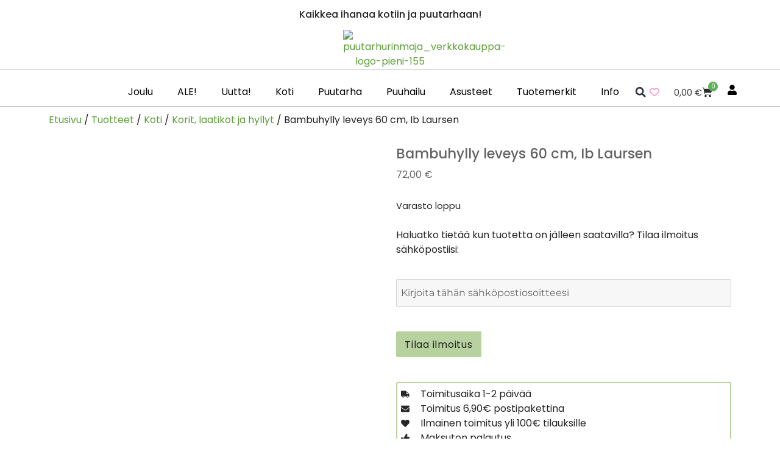

--- FILE ---
content_type: text/html; charset=UTF-8
request_url: https://puutarhurinmaja.fi/kauppa/bambuhylly-leveys-60-cm-ib-laursen/
body_size: 60099
content:
<!DOCTYPE html>
<html lang="fi">
<head>
	<meta charset="UTF-8">
	<meta name="viewport" content="width=device-width, initial-scale=1.0, viewport-fit=cover" />		<script>
(function(html){html.className = html.className.replace(/\bno-js\b/,'js')})(document.documentElement);
//# sourceURL=twentysixteen_javascript_detection
</script>
<meta name='robots' content='index, follow, max-image-preview:large, max-snippet:-1, max-video-preview:-1' />
<!-- Google tag (gtag.js) consent mode dataLayer added by Site Kit -->
<script id="google_gtagjs-js-consent-mode-data-layer">
window.dataLayer = window.dataLayer || [];function gtag(){dataLayer.push(arguments);}
gtag('consent', 'default', {"ad_personalization":"denied","ad_storage":"denied","ad_user_data":"denied","analytics_storage":"denied","functionality_storage":"denied","security_storage":"denied","personalization_storage":"denied","region":["AT","BE","BG","CH","CY","CZ","DE","DK","EE","ES","FI","FR","GB","GR","HR","HU","IE","IS","IT","LI","LT","LU","LV","MT","NL","NO","PL","PT","RO","SE","SI","SK"],"wait_for_update":500});
window._googlesitekitConsentCategoryMap = {"statistics":["analytics_storage"],"marketing":["ad_storage","ad_user_data","ad_personalization"],"functional":["functionality_storage","security_storage"],"preferences":["personalization_storage"]};
window._googlesitekitConsents = {"ad_personalization":"denied","ad_storage":"denied","ad_user_data":"denied","analytics_storage":"denied","functionality_storage":"denied","security_storage":"denied","personalization_storage":"denied","region":["AT","BE","BG","CH","CY","CZ","DE","DK","EE","ES","FI","FR","GB","GR","HR","HU","IE","IS","IT","LI","LT","LU","LV","MT","NL","NO","PL","PT","RO","SE","SI","SK"],"wait_for_update":500};
</script>
<!-- End Google tag (gtag.js) consent mode dataLayer added by Site Kit -->

	<!-- This site is optimized with the Yoast SEO plugin v26.7 - https://yoast.com/wordpress/plugins/seo/ -->
	<title>Bambuhylly leveys 60 cm, Ib Laursen - Puutarhurin Maja verkkokauppa</title>
	<link rel="canonical" href="https://puutarhurinmaja.fi/kauppa/bambuhylly-leveys-60-cm-ib-laursen/" />
	<meta property="og:locale" content="fi_FI" />
	<meta property="og:type" content="article" />
	<meta property="og:title" content="Bambuhylly leveys 60 cm, Ib Laursen - Puutarhurin Maja verkkokauppa" />
	<meta property="og:description" content="Bambusta valmistettu hylly. Koko: leveys 60,5 cm, syvyys ja korkeus 15 cm" />
	<meta property="og:url" content="https://puutarhurinmaja.fi/kauppa/bambuhylly-leveys-60-cm-ib-laursen/" />
	<meta property="og:site_name" content="Puutarhurin Maja" />
	<meta property="article:publisher" content="https://facebook.com/puutarhurinmaja" />
	<meta property="article:modified_time" content="2024-10-23T12:38:29+00:00" />
	<meta property="og:image" content="https://c5c8c6j7.delivery.rocketcdn.me/wp-content/uploads/2024/03/38019-14_W1400.jpg" />
	<meta property="og:image:width" content="1400" />
	<meta property="og:image:height" content="1400" />
	<meta property="og:image:type" content="image/jpeg" />
	<meta name="twitter:card" content="summary_large_image" />
	<meta name="twitter:label1" content="Arvioitu lukuaika" />
	<meta name="twitter:data1" content="1 minuutti" />
	<script type="application/ld+json" class="yoast-schema-graph">{"@context":"https://schema.org","@graph":[{"@type":["WebPage","ItemPage"],"@id":"https://puutarhurinmaja.fi/kauppa/bambuhylly-leveys-60-cm-ib-laursen/","url":"https://puutarhurinmaja.fi/kauppa/bambuhylly-leveys-60-cm-ib-laursen/","name":"Bambuhylly leveys 60 cm, Ib Laursen - Puutarhurin Maja verkkokauppa","isPartOf":{"@id":"https://puutarhurinmaja.fi/#website"},"primaryImageOfPage":{"@id":"https://puutarhurinmaja.fi/kauppa/bambuhylly-leveys-60-cm-ib-laursen/#primaryimage"},"image":{"@id":"https://puutarhurinmaja.fi/kauppa/bambuhylly-leveys-60-cm-ib-laursen/#primaryimage"},"thumbnailUrl":"https://c5c8c6j7.delivery.rocketcdn.me/wp-content/uploads/2024/03/38019-14_W1400.jpg","datePublished":"2024-03-04T08:39:20+00:00","dateModified":"2024-10-23T12:38:29+00:00","breadcrumb":{"@id":"https://puutarhurinmaja.fi/kauppa/bambuhylly-leveys-60-cm-ib-laursen/#breadcrumb"},"inLanguage":"fi","potentialAction":[{"@type":"ReadAction","target":["https://puutarhurinmaja.fi/kauppa/bambuhylly-leveys-60-cm-ib-laursen/"]}]},{"@type":"ImageObject","inLanguage":"fi","@id":"https://puutarhurinmaja.fi/kauppa/bambuhylly-leveys-60-cm-ib-laursen/#primaryimage","url":"https://c5c8c6j7.delivery.rocketcdn.me/wp-content/uploads/2024/03/38019-14_W1400.jpg","contentUrl":"https://c5c8c6j7.delivery.rocketcdn.me/wp-content/uploads/2024/03/38019-14_W1400.jpg","width":1400,"height":1400,"caption":"bambyhylly seinälle"},{"@type":"BreadcrumbList","@id":"https://puutarhurinmaja.fi/kauppa/bambuhylly-leveys-60-cm-ib-laursen/#breadcrumb","itemListElement":[{"@type":"ListItem","position":1,"name":"Etusivu","item":"https://puutarhurinmaja.fi/kauppa/"},{"@type":"ListItem","position":2,"name":"Tuotteet","item":"https://puutarhurinmaja.fi/kauppa-old/"},{"@type":"ListItem","position":3,"name":"Koti","item":"https://puutarhurinmaja.fi/tuote-osasto/koti/"},{"@type":"ListItem","position":4,"name":"Korit, laatikot ja hyllyt","item":"https://puutarhurinmaja.fi/tuote-osasto/koti/laatikot/"},{"@type":"ListItem","position":5,"name":"Bambuhylly leveys 60 cm, Ib Laursen"}]},{"@type":"WebSite","@id":"https://puutarhurinmaja.fi/#website","url":"https://puutarhurinmaja.fi/","name":"Puutarhurin Maja","description":"Kaikkea ihanaa kotiin ja puutarhaan","publisher":{"@id":"https://puutarhurinmaja.fi/#organization"},"potentialAction":[{"@type":"SearchAction","target":{"@type":"EntryPoint","urlTemplate":"https://puutarhurinmaja.fi/?s={search_term_string}"},"query-input":{"@type":"PropertyValueSpecification","valueRequired":true,"valueName":"search_term_string"}}],"inLanguage":"fi"},{"@type":"Organization","@id":"https://puutarhurinmaja.fi/#organization","name":"Puutarhurin Maja Oy","url":"https://puutarhurinmaja.fi/","logo":{"@type":"ImageObject","inLanguage":"fi","@id":"https://puutarhurinmaja.fi/#/schema/logo/image/","url":"","contentUrl":"","caption":"Puutarhurin Maja Oy"},"image":{"@id":"https://puutarhurinmaja.fi/#/schema/logo/image/"},"sameAs":["https://facebook.com/puutarhurinmaja","https://instagram.com/puutarhurinmaja","https://pinterest.com/puutarhurinmaja"]}]}</script>
	<!-- / Yoast SEO plugin. -->


<link rel='dns-prefetch' href='//capi-automation.s3.us-east-2.amazonaws.com' />
<link rel='dns-prefetch' href='//www.googletagmanager.com' />
<link rel='dns-prefetch' href='//c5c8c6j7.delivery.rocketcdn.me' />
<link href='https://c5c8c6j7.delivery.rocketcdn.me' rel='preconnect' />
<link rel="alternate" type="application/rss+xml" title="Puutarhurin Maja &raquo; syöte" href="https://puutarhurinmaja.fi/feed/" />
<link rel="alternate" type="application/rss+xml" title="Puutarhurin Maja &raquo; kommenttien syöte" href="https://puutarhurinmaja.fi/comments/feed/" />
<link rel="alternate" type="application/rss+xml" title="Puutarhurin Maja &raquo; Bambuhylly leveys 60 cm, Ib Laursen kommenttien syöte" href="https://puutarhurinmaja.fi/kauppa/bambuhylly-leveys-60-cm-ib-laursen/feed/" />
<link rel="alternate" title="oEmbed (JSON)" type="application/json+oembed" href="https://puutarhurinmaja.fi/wp-json/oembed/1.0/embed?url=https%3A%2F%2Fpuutarhurinmaja.fi%2Fkauppa%2Fbambuhylly-leveys-60-cm-ib-laursen%2F" />
<link rel="alternate" title="oEmbed (XML)" type="text/xml+oembed" href="https://puutarhurinmaja.fi/wp-json/oembed/1.0/embed?url=https%3A%2F%2Fpuutarhurinmaja.fi%2Fkauppa%2Fbambuhylly-leveys-60-cm-ib-laursen%2F&#038;format=xml" />
<style id='wp-img-auto-sizes-contain-inline-css'>
img:is([sizes=auto i],[sizes^="auto," i]){contain-intrinsic-size:3000px 1500px}
/*# sourceURL=wp-img-auto-sizes-contain-inline-css */
</style>
<link rel='stylesheet' id='woo-carrier-agents-blocks-style-css' href='https://puutarhurinmaja.fi/wp-content/plugins/woo-carrier-agents/assets/css/woo-carrier-agents.css?ver=2.1.1' media='all' />
<link rel='stylesheet' id='premium-addons-css' href='https://puutarhurinmaja.fi/wp-content/plugins/premium-addons-for-elementor/assets/frontend/min-css/premium-addons.min.css?ver=4.11.63' media='all' />
<style id='wp-emoji-styles-inline-css'>

	img.wp-smiley, img.emoji {
		display: inline !important;
		border: none !important;
		box-shadow: none !important;
		height: 1em !important;
		width: 1em !important;
		margin: 0 0.07em !important;
		vertical-align: -0.1em !important;
		background: none !important;
		padding: 0 !important;
	}
/*# sourceURL=wp-emoji-styles-inline-css */
</style>
<link rel='stylesheet' id='wp-block-library-css' href='https://puutarhurinmaja.fi/wp-includes/css/dist/block-library/style.min.css?ver=6.9' media='all' />
<style id='wp-block-library-theme-inline-css'>
.wp-block-audio :where(figcaption){color:#555;font-size:13px;text-align:center}.is-dark-theme .wp-block-audio :where(figcaption){color:#ffffffa6}.wp-block-audio{margin:0 0 1em}.wp-block-code{border:1px solid #ccc;border-radius:4px;font-family:Menlo,Consolas,monaco,monospace;padding:.8em 1em}.wp-block-embed :where(figcaption){color:#555;font-size:13px;text-align:center}.is-dark-theme .wp-block-embed :where(figcaption){color:#ffffffa6}.wp-block-embed{margin:0 0 1em}.blocks-gallery-caption{color:#555;font-size:13px;text-align:center}.is-dark-theme .blocks-gallery-caption{color:#ffffffa6}:root :where(.wp-block-image figcaption){color:#555;font-size:13px;text-align:center}.is-dark-theme :root :where(.wp-block-image figcaption){color:#ffffffa6}.wp-block-image{margin:0 0 1em}.wp-block-pullquote{border-bottom:4px solid;border-top:4px solid;color:currentColor;margin-bottom:1.75em}.wp-block-pullquote :where(cite),.wp-block-pullquote :where(footer),.wp-block-pullquote__citation{color:currentColor;font-size:.8125em;font-style:normal;text-transform:uppercase}.wp-block-quote{border-left:.25em solid;margin:0 0 1.75em;padding-left:1em}.wp-block-quote cite,.wp-block-quote footer{color:currentColor;font-size:.8125em;font-style:normal;position:relative}.wp-block-quote:where(.has-text-align-right){border-left:none;border-right:.25em solid;padding-left:0;padding-right:1em}.wp-block-quote:where(.has-text-align-center){border:none;padding-left:0}.wp-block-quote.is-large,.wp-block-quote.is-style-large,.wp-block-quote:where(.is-style-plain){border:none}.wp-block-search .wp-block-search__label{font-weight:700}.wp-block-search__button{border:1px solid #ccc;padding:.375em .625em}:where(.wp-block-group.has-background){padding:1.25em 2.375em}.wp-block-separator.has-css-opacity{opacity:.4}.wp-block-separator{border:none;border-bottom:2px solid;margin-left:auto;margin-right:auto}.wp-block-separator.has-alpha-channel-opacity{opacity:1}.wp-block-separator:not(.is-style-wide):not(.is-style-dots){width:100px}.wp-block-separator.has-background:not(.is-style-dots){border-bottom:none;height:1px}.wp-block-separator.has-background:not(.is-style-wide):not(.is-style-dots){height:2px}.wp-block-table{margin:0 0 1em}.wp-block-table td,.wp-block-table th{word-break:normal}.wp-block-table :where(figcaption){color:#555;font-size:13px;text-align:center}.is-dark-theme .wp-block-table :where(figcaption){color:#ffffffa6}.wp-block-video :where(figcaption){color:#555;font-size:13px;text-align:center}.is-dark-theme .wp-block-video :where(figcaption){color:#ffffffa6}.wp-block-video{margin:0 0 1em}:root :where(.wp-block-template-part.has-background){margin-bottom:0;margin-top:0;padding:1.25em 2.375em}
/*# sourceURL=/wp-includes/css/dist/block-library/theme.min.css */
</style>
<style id='classic-theme-styles-inline-css'>
/*! This file is auto-generated */
.wp-block-button__link{color:#fff;background-color:#32373c;border-radius:9999px;box-shadow:none;text-decoration:none;padding:calc(.667em + 2px) calc(1.333em + 2px);font-size:1.125em}.wp-block-file__button{background:#32373c;color:#fff;text-decoration:none}
/*# sourceURL=/wp-includes/css/classic-themes.min.css */
</style>
<style id='js-archive-list-archive-widget-style-inline-css'>
/*!***************************************************************************************************************************************************************************************************************************************!*\
  !*** css ./node_modules/css-loader/dist/cjs.js??ruleSet[1].rules[4].use[1]!./node_modules/postcss-loader/dist/cjs.js??ruleSet[1].rules[4].use[2]!./node_modules/sass-loader/dist/cjs.js??ruleSet[1].rules[4].use[3]!./src/style.scss ***!
  \***************************************************************************************************************************************************************************************************************************************/
@charset "UTF-8";
/**
 * The following styles get applied both on the front of your site
 * and in the editor.
 *
 * Replace them with your own styles or remove the file completely.
 */
.js-archive-list a,
.js-archive-list a:focus,
.js-archive-list a:hover {
  text-decoration: none;
}
.js-archive-list .loading {
  display: inline-block;
  padding-left: 5px;
  vertical-align: middle;
  width: 25px;
}

.jal-hide {
  display: none;
}

.widget_jaw_widget ul.jaw_widget,
ul.jaw_widget ul,
body .wp-block-js-archive-list-archive-widget ul.jaw_widget,
body .wp-block-js-archive-list-archive-widget ul.jaw_widget ul,
body ul.jaw_widget {
  list-style: none;
  margin-left: 0;
  padding-left: 0;
}

.widget_jaw_widget ul.jaw_widget li,
.wp-block-js-archive-list-archive-widget ul.jaw_widget li,
.jaw_widget ul li {
  padding-left: 1rem;
  list-style: none;
}
.widget_jaw_widget ul.jaw_widget li::before,
.wp-block-js-archive-list-archive-widget ul.jaw_widget li::before,
.jaw_widget ul li::before {
  content: "";
}
.widget_jaw_widget ul.jaw_widget li .post-date,
.wp-block-js-archive-list-archive-widget ul.jaw_widget li .post-date,
.jaw_widget ul li .post-date {
  padding-left: 5px;
}
.widget_jaw_widget ul.jaw_widget li .post-date::before,
.wp-block-js-archive-list-archive-widget ul.jaw_widget li .post-date::before,
.jaw_widget ul li .post-date::before {
  content: "—";
  padding-right: 5px;
}

/** Bullet's padding **/
.jaw_symbol {
  margin-right: 0.5rem;
}

/*# sourceMappingURL=style-index.css.map*/
/*# sourceURL=https://puutarhurinmaja.fi/wp-content/plugins/jquery-archive-list-widget/build/style-index.css */
</style>
<link rel='stylesheet' id='pwgc-wc-blocks-style-css' href='https://puutarhurinmaja.fi/wp-content/plugins/pw-gift-cards/assets/css/blocks.css?ver=3.49' media='all' />
<style id='global-styles-inline-css'>
:root{--wp--preset--aspect-ratio--square: 1;--wp--preset--aspect-ratio--4-3: 4/3;--wp--preset--aspect-ratio--3-4: 3/4;--wp--preset--aspect-ratio--3-2: 3/2;--wp--preset--aspect-ratio--2-3: 2/3;--wp--preset--aspect-ratio--16-9: 16/9;--wp--preset--aspect-ratio--9-16: 9/16;--wp--preset--color--black: #000000;--wp--preset--color--cyan-bluish-gray: #abb8c3;--wp--preset--color--white: #fff;--wp--preset--color--pale-pink: #f78da7;--wp--preset--color--vivid-red: #cf2e2e;--wp--preset--color--luminous-vivid-orange: #ff6900;--wp--preset--color--luminous-vivid-amber: #fcb900;--wp--preset--color--light-green-cyan: #7bdcb5;--wp--preset--color--vivid-green-cyan: #00d084;--wp--preset--color--pale-cyan-blue: #8ed1fc;--wp--preset--color--vivid-cyan-blue: #0693e3;--wp--preset--color--vivid-purple: #9b51e0;--wp--preset--color--dark-gray: #1a1a1a;--wp--preset--color--medium-gray: #686868;--wp--preset--color--light-gray: #e5e5e5;--wp--preset--color--blue-gray: #4d545c;--wp--preset--color--bright-blue: #007acc;--wp--preset--color--light-blue: #9adffd;--wp--preset--color--dark-brown: #402b30;--wp--preset--color--medium-brown: #774e24;--wp--preset--color--dark-red: #640c1f;--wp--preset--color--bright-red: #ff675f;--wp--preset--color--yellow: #ffef8e;--wp--preset--gradient--vivid-cyan-blue-to-vivid-purple: linear-gradient(135deg,rgb(6,147,227) 0%,rgb(155,81,224) 100%);--wp--preset--gradient--light-green-cyan-to-vivid-green-cyan: linear-gradient(135deg,rgb(122,220,180) 0%,rgb(0,208,130) 100%);--wp--preset--gradient--luminous-vivid-amber-to-luminous-vivid-orange: linear-gradient(135deg,rgb(252,185,0) 0%,rgb(255,105,0) 100%);--wp--preset--gradient--luminous-vivid-orange-to-vivid-red: linear-gradient(135deg,rgb(255,105,0) 0%,rgb(207,46,46) 100%);--wp--preset--gradient--very-light-gray-to-cyan-bluish-gray: linear-gradient(135deg,rgb(238,238,238) 0%,rgb(169,184,195) 100%);--wp--preset--gradient--cool-to-warm-spectrum: linear-gradient(135deg,rgb(74,234,220) 0%,rgb(151,120,209) 20%,rgb(207,42,186) 40%,rgb(238,44,130) 60%,rgb(251,105,98) 80%,rgb(254,248,76) 100%);--wp--preset--gradient--blush-light-purple: linear-gradient(135deg,rgb(255,206,236) 0%,rgb(152,150,240) 100%);--wp--preset--gradient--blush-bordeaux: linear-gradient(135deg,rgb(254,205,165) 0%,rgb(254,45,45) 50%,rgb(107,0,62) 100%);--wp--preset--gradient--luminous-dusk: linear-gradient(135deg,rgb(255,203,112) 0%,rgb(199,81,192) 50%,rgb(65,88,208) 100%);--wp--preset--gradient--pale-ocean: linear-gradient(135deg,rgb(255,245,203) 0%,rgb(182,227,212) 50%,rgb(51,167,181) 100%);--wp--preset--gradient--electric-grass: linear-gradient(135deg,rgb(202,248,128) 0%,rgb(113,206,126) 100%);--wp--preset--gradient--midnight: linear-gradient(135deg,rgb(2,3,129) 0%,rgb(40,116,252) 100%);--wp--preset--font-size--small: 13px;--wp--preset--font-size--medium: 20px;--wp--preset--font-size--large: 36px;--wp--preset--font-size--x-large: 42px;--wp--preset--spacing--20: 0.44rem;--wp--preset--spacing--30: 0.67rem;--wp--preset--spacing--40: 1rem;--wp--preset--spacing--50: 1.5rem;--wp--preset--spacing--60: 2.25rem;--wp--preset--spacing--70: 3.38rem;--wp--preset--spacing--80: 5.06rem;--wp--preset--shadow--natural: 6px 6px 9px rgba(0, 0, 0, 0.2);--wp--preset--shadow--deep: 12px 12px 50px rgba(0, 0, 0, 0.4);--wp--preset--shadow--sharp: 6px 6px 0px rgba(0, 0, 0, 0.2);--wp--preset--shadow--outlined: 6px 6px 0px -3px rgb(255, 255, 255), 6px 6px rgb(0, 0, 0);--wp--preset--shadow--crisp: 6px 6px 0px rgb(0, 0, 0);}:where(.is-layout-flex){gap: 0.5em;}:where(.is-layout-grid){gap: 0.5em;}body .is-layout-flex{display: flex;}.is-layout-flex{flex-wrap: wrap;align-items: center;}.is-layout-flex > :is(*, div){margin: 0;}body .is-layout-grid{display: grid;}.is-layout-grid > :is(*, div){margin: 0;}:where(.wp-block-columns.is-layout-flex){gap: 2em;}:where(.wp-block-columns.is-layout-grid){gap: 2em;}:where(.wp-block-post-template.is-layout-flex){gap: 1.25em;}:where(.wp-block-post-template.is-layout-grid){gap: 1.25em;}.has-black-color{color: var(--wp--preset--color--black) !important;}.has-cyan-bluish-gray-color{color: var(--wp--preset--color--cyan-bluish-gray) !important;}.has-white-color{color: var(--wp--preset--color--white) !important;}.has-pale-pink-color{color: var(--wp--preset--color--pale-pink) !important;}.has-vivid-red-color{color: var(--wp--preset--color--vivid-red) !important;}.has-luminous-vivid-orange-color{color: var(--wp--preset--color--luminous-vivid-orange) !important;}.has-luminous-vivid-amber-color{color: var(--wp--preset--color--luminous-vivid-amber) !important;}.has-light-green-cyan-color{color: var(--wp--preset--color--light-green-cyan) !important;}.has-vivid-green-cyan-color{color: var(--wp--preset--color--vivid-green-cyan) !important;}.has-pale-cyan-blue-color{color: var(--wp--preset--color--pale-cyan-blue) !important;}.has-vivid-cyan-blue-color{color: var(--wp--preset--color--vivid-cyan-blue) !important;}.has-vivid-purple-color{color: var(--wp--preset--color--vivid-purple) !important;}.has-black-background-color{background-color: var(--wp--preset--color--black) !important;}.has-cyan-bluish-gray-background-color{background-color: var(--wp--preset--color--cyan-bluish-gray) !important;}.has-white-background-color{background-color: var(--wp--preset--color--white) !important;}.has-pale-pink-background-color{background-color: var(--wp--preset--color--pale-pink) !important;}.has-vivid-red-background-color{background-color: var(--wp--preset--color--vivid-red) !important;}.has-luminous-vivid-orange-background-color{background-color: var(--wp--preset--color--luminous-vivid-orange) !important;}.has-luminous-vivid-amber-background-color{background-color: var(--wp--preset--color--luminous-vivid-amber) !important;}.has-light-green-cyan-background-color{background-color: var(--wp--preset--color--light-green-cyan) !important;}.has-vivid-green-cyan-background-color{background-color: var(--wp--preset--color--vivid-green-cyan) !important;}.has-pale-cyan-blue-background-color{background-color: var(--wp--preset--color--pale-cyan-blue) !important;}.has-vivid-cyan-blue-background-color{background-color: var(--wp--preset--color--vivid-cyan-blue) !important;}.has-vivid-purple-background-color{background-color: var(--wp--preset--color--vivid-purple) !important;}.has-black-border-color{border-color: var(--wp--preset--color--black) !important;}.has-cyan-bluish-gray-border-color{border-color: var(--wp--preset--color--cyan-bluish-gray) !important;}.has-white-border-color{border-color: var(--wp--preset--color--white) !important;}.has-pale-pink-border-color{border-color: var(--wp--preset--color--pale-pink) !important;}.has-vivid-red-border-color{border-color: var(--wp--preset--color--vivid-red) !important;}.has-luminous-vivid-orange-border-color{border-color: var(--wp--preset--color--luminous-vivid-orange) !important;}.has-luminous-vivid-amber-border-color{border-color: var(--wp--preset--color--luminous-vivid-amber) !important;}.has-light-green-cyan-border-color{border-color: var(--wp--preset--color--light-green-cyan) !important;}.has-vivid-green-cyan-border-color{border-color: var(--wp--preset--color--vivid-green-cyan) !important;}.has-pale-cyan-blue-border-color{border-color: var(--wp--preset--color--pale-cyan-blue) !important;}.has-vivid-cyan-blue-border-color{border-color: var(--wp--preset--color--vivid-cyan-blue) !important;}.has-vivid-purple-border-color{border-color: var(--wp--preset--color--vivid-purple) !important;}.has-vivid-cyan-blue-to-vivid-purple-gradient-background{background: var(--wp--preset--gradient--vivid-cyan-blue-to-vivid-purple) !important;}.has-light-green-cyan-to-vivid-green-cyan-gradient-background{background: var(--wp--preset--gradient--light-green-cyan-to-vivid-green-cyan) !important;}.has-luminous-vivid-amber-to-luminous-vivid-orange-gradient-background{background: var(--wp--preset--gradient--luminous-vivid-amber-to-luminous-vivid-orange) !important;}.has-luminous-vivid-orange-to-vivid-red-gradient-background{background: var(--wp--preset--gradient--luminous-vivid-orange-to-vivid-red) !important;}.has-very-light-gray-to-cyan-bluish-gray-gradient-background{background: var(--wp--preset--gradient--very-light-gray-to-cyan-bluish-gray) !important;}.has-cool-to-warm-spectrum-gradient-background{background: var(--wp--preset--gradient--cool-to-warm-spectrum) !important;}.has-blush-light-purple-gradient-background{background: var(--wp--preset--gradient--blush-light-purple) !important;}.has-blush-bordeaux-gradient-background{background: var(--wp--preset--gradient--blush-bordeaux) !important;}.has-luminous-dusk-gradient-background{background: var(--wp--preset--gradient--luminous-dusk) !important;}.has-pale-ocean-gradient-background{background: var(--wp--preset--gradient--pale-ocean) !important;}.has-electric-grass-gradient-background{background: var(--wp--preset--gradient--electric-grass) !important;}.has-midnight-gradient-background{background: var(--wp--preset--gradient--midnight) !important;}.has-small-font-size{font-size: var(--wp--preset--font-size--small) !important;}.has-medium-font-size{font-size: var(--wp--preset--font-size--medium) !important;}.has-large-font-size{font-size: var(--wp--preset--font-size--large) !important;}.has-x-large-font-size{font-size: var(--wp--preset--font-size--x-large) !important;}
:where(.wp-block-post-template.is-layout-flex){gap: 1.25em;}:where(.wp-block-post-template.is-layout-grid){gap: 1.25em;}
:where(.wp-block-term-template.is-layout-flex){gap: 1.25em;}:where(.wp-block-term-template.is-layout-grid){gap: 1.25em;}
:where(.wp-block-columns.is-layout-flex){gap: 2em;}:where(.wp-block-columns.is-layout-grid){gap: 2em;}
:root :where(.wp-block-pullquote){font-size: 1.5em;line-height: 1.6;}
/*# sourceURL=global-styles-inline-css */
</style>
<link rel='stylesheet' id='wc-paytrail-css-css' href='https://puutarhurinmaja.fi/wp-content/plugins/wc-paytrail/assets/css/wc-paytrail.css?ver=2.7.0' media='all' />
<link rel='stylesheet' id='photoswipe-css' href='https://puutarhurinmaja.fi/wp-content/plugins/woocommerce/assets/css/photoswipe/photoswipe.min.css?ver=10.4.3' media='all' />
<link rel='stylesheet' id='photoswipe-default-skin-css' href='https://puutarhurinmaja.fi/wp-content/plugins/woocommerce/assets/css/photoswipe/default-skin/default-skin.min.css?ver=10.4.3' media='all' />
<link rel='stylesheet' id='woocommerce-layout-css' href='https://puutarhurinmaja.fi/wp-content/plugins/woocommerce/assets/css/woocommerce-layout.css?ver=10.4.3' media='all' />
<link rel='stylesheet' id='woocommerce-smallscreen-css' href='https://puutarhurinmaja.fi/wp-content/plugins/woocommerce/assets/css/woocommerce-smallscreen.css?ver=10.4.3' media='only screen and (max-width: 768px)' />
<link rel='stylesheet' id='woocommerce-general-css' href='https://puutarhurinmaja.fi/wp-content/plugins/woocommerce/assets/css/woocommerce.css?ver=10.4.3' media='all' />
<style id='woocommerce-inline-inline-css'>
.woocommerce form .form-row .required { visibility: visible; }
/*# sourceURL=woocommerce-inline-inline-css */
</style>
<link rel='stylesheet' id='cmplz-general-css' href='https://puutarhurinmaja.fi/wp-content/plugins/complianz-gdpr-premium/assets/css/cookieblocker.min.css?ver=1762080389' media='all' />
<link rel='stylesheet' id='torro-frontend-css' href='https://puutarhurinmaja.fi/wp-content/plugins/torro-forms/assets/dist/css/frontend.min.css?ver=1.0.4' media='all' />
<link rel='stylesheet' id='wlfmc-main-css' href='https://puutarhurinmaja.fi/wp-content/plugins/smart-wishlist-for-more-convert/assets/frontend/css/style.min.css?ver=1.9.11' media='all' />
<style id='wlfmc-main-inline-css'>
.wlfmc-wishlist-popup .wlfmc-popup-footer .wlfmc_btn_0{background-color: rgb(183,209,159);color: rgb(0,0,0);border-radius: 2px !important;}.wlfmc-wishlist-popup .wlfmc-popup-footer .wlfmc_btn_0:hover{background-color: rgb(127,163,94); ;color: rgb(255,255,255);}.wlfmc-wishlist-popup .wlfmc-popup-footer .wlfmc_btn_1{background-color: rgba(0,0,0,0);color: #7e7e7e;border-radius: 2px !important;}.wlfmc-wishlist-popup .wlfmc-popup-footer .wlfmc_btn_1:hover{background-color: rgba(0,0,0,0); ;color: #7e7e7e;}.wlfmc-popup{background-color: #fff;}.wlfmc-popup .wlfmc-popup-content , .wlfmc-popup .wlfmc-popup-content label{color: #333;}.wlfmc-popup .wlfmc-popup-title{color: #333;}.wlfmc-popup{border-color: #c2c2c2;}.wlfmc-popup .wlfmc-popup-header-bordered i:not(.wlfmc-icon-close){color: #333;}.wlfmc-popup .wlfmc-popup-header-bordered i:not(.wlfmc-icon-close){background-color: #f2f2f2;}.wlfmc-popup{border-radius: 8px;}.wlfmc-single-btn:not(.is-elementor)  .wlfmc-add-button > a i{font-size: 25px;}.wlfmc-single-btn:not(.is-elementor)  .wlfmc-add-button > a i{color: rgb(254,142,195);}.wlfmc-single-btn:not(.is-elementor)  .wlfmc-add-button > a:hover i{color: rgb(81,81,81);}.wlfmc-single-btn:not(.is-elementor)  .wlfmc-add-button > a{font-size: inherit;}.wlfmc-single-btn:not(.is-elementor)  .wlfmc-add-button > a{color: rgb(0,0,0);}.wlfmc-single-btn:not(.is-elementor)  .wlfmc-add-button > a:hover{color: rgb(81,81,81);}.wlfmc-single-btn:not(.is-elementor) .wlfmc-add-button > a{background-color: transparent;}.wlfmc-single-btn:not(.is-elementor) .wlfmc-add-button > a:hover{background-color: transparent;}.wlfmc-single-btn:not(.is-elementor) .wlfmc-add-button > a{border-radius: 5px;}.wlfmc-single-btn:not(.is-elementor) .wlfmc-add-button > a{border-width: 1px;}.wlfmc-single-btn:not(.is-elementor) .wlfmc-add-button > a{border-color: transparent;}.wlfmc-single-btn:not(.is-elementor) .wlfmc-add-button > a:hover{border-color: transparent;}.wlfmc-single-btn:not(.is-elementor){margin: 0px !important;}.wlfmc-single-btn:not(.is-elementor)  .wlfmc-add-button > a{height: 45px;}.wlfmc-loop-btn:not(.is-elementor)  .wlfmc-add-button > a.have-sep span:before{border-left-color: transparent;}.wlfmc-loop-btn:not(.is-elementor)  .wlfmc-add-button > a i{font-size: 25px;}.wlfmc-loop-btn:not(.is-elementor)  .wlfmc-add-button > a i{color: rgb(254,142,195);}.wlfmc-loop-btn:not(.is-elementor)  .wlfmc-add-button > a:hover i{color: rgb(81,81,81);}.wlfmc-loop-btn:not(.is-elementor) .wlfmc-add-button > a{height: 45px;}.wlfmc-loop-btn:not(.is-elementor)  .wlfmc-add-button > a{border-radius: 5px;}.wlfmc-loop-btn:not(.is-elementor) .wlfmc-add-button > a{border-width: 1px;}.wlfmc-loop-btn:not(.is-elementor) .wlfmc-add-button > a{background-color: transparent;}.wlfmc-loop-btn:not(.is-elementor) .wlfmc-add-button > a:hover{background-color: transparent;}.wlfmc-loop-btn:not(.is-elementor) .wlfmc-add-button > a{border-color: transparent;}.wlfmc-loop-btn:not(.is-elementor) .wlfmc-add-button > a:hover{border-color: transparent;}.wlfmc-loop-btn:not(.is-elementor) .wlfmc-add-button > a{width: 45px;}.wlfmc-loop-btn:not(.is-elementor){margin: 0px !important;}.wlfmc-default-table-header:not(.is-elementor) .wlfmc-select-list-wrapper input.wlfmc-dropdown-input, .wlfmc-default-table-header:not(.is-elementor) .button,.wlfmc-default-table:not(.is-elementor) .wlfmc-wishlist-footer .apply-btn,.wlfmc-default-table:not(.is-elementor).add-to-card-same-button tr td.last-column .button:not(.minus):not(.plus),.wlfmc-default-table:not(.is-elementor)  .wlfmc-wishlist-footer .button,.wlfmc-default-table:not(.is-elementor) .wlfmc-wishlist-footer button[type="submit"],.wlfmc-default-table:not(.is-elementor) .wlfmc-wishlist-footer input[type="submit"],.wlfmc-default-table:not(.is-elementor) .wlfmc-wishlist-footer select, .wlfmc-default-table:not(.is-elementor).qty-same-button input.qty,.wlfmc-default-table:not(.is-elementor).qty-same-button .quantity .button{border-radius: 5px !important;}.wlfmc-default-table-header:not(.is-elementor) .wlfmc-select-list-wrapper input.wlfmc-dropdown-input,.wlfmc-default-table-header:not(.is-elementor) .button,.wlfmc-default-table:not(.is-elementor) .wlfmc-wishlist-footer .apply-btn,.wlfmc-default-table:not(.is-elementor).add-to-card-same-button tr td.last-column .button:not(.minus):not(.plus),.wlfmc-default-table:not(.is-elementor)  .wlfmc-wishlist-footer .button,.wlfmc-default-table:not(.is-elementor) .wlfmc-wishlist-footer button[type="submit"],.wlfmc-default-table:not(.is-elementor) .wlfmc-wishlist-footer input[type="submit"],.wlfmc-default-table:not(.is-elementor) .wlfmc-wishlist-footer select, .wlfmc-default-table:not(.is-elementor).qty-same-button input.qty,.wlfmc-default-table:not(.is-elementor).qty-same-button .quantity .button{border-width: 1px !important;border-style:solid;}.wlfmc-default-table-header:not(.is-elementor) .button,.wlfmc-default-table:not(.is-elementor) .wlfmc-wishlist-footer .apply-btn,.wlfmc-default-table:not(.is-elementor).add-to-card-same-button tr td.last-column .button:not(.minus):not(.plus),.wlfmc-default-table:not(.is-elementor) .wlfmc-wishlist-footer .button,.wlfmc-default-table:not(.is-elementor) .wlfmc-wishlist-footer button[type="submit"],.wlfmc-default-table:not(.is-elementor) .wlfmc-wishlist-footer input[type="submit"],.wlfmc-default-table:not(.is-elementor) .wlfmc-wishlist-footer select, .wlfmc-default-table:not(.is-elementor).qty-same-button input.qty,.wlfmc-default-table:not(.is-elementor).qty-same-button .quantity .button{background-color: rgb(183,209,159) !important;}.wlfmc-default-table-header:not(.is-elementor) .button:hover,.wlfmc-default-table:not(.is-elementor) .wlfmc-wishlist-footer .apply-btn:hover,.wlfmc-default-table:not(.is-elementor).add-to-card-same-button tr td.last-column .button:not(.minus):not(.plus):hover,.wlfmc-default-table:not(.is-elementor) .wlfmc-wishlist-footer .button:hover,.wlfmc-default-table:not(.is-elementor) .wlfmc-wishlist-footer button[type="submit"]:hover,.wlfmc-default-table:not(.is-elementor) .wlfmc-wishlist-footer input[type="submit"]:hover{background-color: rgb(127,163,94) !important;}.wlfmc-default-table-header:not(.is-elementor) .wlfmc-select-list-wrapper input.wlfmc-dropdown-input,.wlfmc-default-table-header:not(.is-elementor) .button,.wlfmc-default-table:not(.is-elementor) .wlfmc-wishlist-footer .apply-btn,.wlfmc-default-table:not(.is-elementor).add-to-card-same-button tr td.last-column .button:not(.minus):not(.plus),.wlfmc-default-table:not(.is-elementor) .wlfmc-wishlist-footer .button,.wlfmc-default-table:not(.is-elementor) .wlfmc-wishlist-footer button[type="submit"],.wlfmc-default-table:not(.is-elementor) .wlfmc-wishlist-footer input[type="submit"],.wlfmc-default-table:not(.is-elementor) .wlfmc-wishlist-footer select, .wlfmc-default-table:not(.is-elementor).qty-same-button input.qty ,.wlfmc-default-table:not(.is-elementor).qty-same-button .quantity .button{border-color: rgb(183,209,159) !important;}.wlfmc-default-table-header:not(.is-elementor) .button:hover,.wlfmc-default-table:not(.is-elementor) .wlfmc-wishlist-footer .apply-btn:hover,.wlfmc-default-table:not(.is-elementor).add-to-card-same-button tr td.last-column .button:not(.minus):not(.plus):hover,.wlfmc-default-table:not(.is-elementor) .wlfmc-wishlist-footer .button:hover,.wlfmc-default-table:not(.is-elementor) .wlfmc-wishlist-footer button[type="submit"]:hover,.wlfmc-default-table:not(.is-elementor) .wlfmc-wishlist-footer input[type="submit"]:hover{border-color: rgb(127,163,94) !important;}.wlfmc-default-table-header:not(.is-elementor) .button,.wlfmc-default-table:not(.is-elementor) .wlfmc-wishlist-footer .apply-btn,.wlfmc-default-table:not(.is-elementor).add-to-card-same-button tr td.last-column .button:not(.minus):not(.plus),.wlfmc-default-table:not(.is-elementor) .wlfmc-wishlist-footer .button,.wlfmc-default-table:not(.is-elementor) .wlfmc-wishlist-footer button[type="submit"],.wlfmc-default-table:not(.is-elementor) .wlfmc-wishlist-footer input[type="submit"],.wlfmc-default-table:not(.is-elementor) .wlfmc-wishlist-footer select, .wlfmc-default-table:not(.is-elementor).qty-same-button input.qty,.wlfmc-default-table:not(.is-elementor).qty-same-button .quantity .button{color: rgb(0,0,0) !important;}.wlfmc-default-table-header:not(.is-elementor) .button:hover,.wlfmc-default-table:not(.is-elementor) .wlfmc-wishlist-footer .apply-btn:hover,.wlfmc-default-table:not(.is-elementor).add-to-card-same-button tr td.last-column .button:not(.minus):not(.plus):hover,.wlfmc-default-table:not(.is-elementor) .wlfmc-wishlist-footer .button:hover,.wlfmc-default-table:not(.is-elementor) .wlfmc-wishlist-footer button[type="submit"]:hover,.wlfmc-default-table:not(.is-elementor) .wlfmc-wishlist-footer input[type="submit"]:hover{color: #fff !important;}.wlfmc-default-table-header:not(.is-elementor) .wlfmc-select-list-wrapper input.wlfmc-dropdown-input,.wlfmc-default-table-header:not(.is-elementor) .button,.wlfmc-default-table:not(.is-elementor) .wlfmc-wishlist-footer .apply-btn,.wlfmc-default-table:not(.is-elementor).add-to-card-same-button tr td.last-column .button:not(.minus):not(.plus),.wlfmc-default-table:not(.is-elementor) .wlfmc-wishlist-footer .button,.wlfmc-default-table:not(.is-elementor) .wlfmc-wishlist-footer button[type="submit"],.wlfmc-default-table:not(.is-elementor) .wlfmc-wishlist-footer input[type="submit"],.wlfmc-default-table:not(.is-elementor) .wlfmc-wishlist-footer select, .wlfmc-default-table:not(.is-elementor).qty-same-button input.qty,.wlfmc-default-table:not(.is-elementor).qty-same-button .quantity .button{font-size: 15px !important;}.wlfmc-default-table-header:not(.is-elementor) .wlfmc-select-list-wrapper input.wlfmc-dropdown-input,.wlfmc-default-table-header:not(.is-elementor) .button,.wlfmc-default-table:not(.is-elementor) .wlfmc-wishlist-footer .apply-btn,.wlfmc-default-table:not(.is-elementor).add-to-card-same-button tr td.last-column .button:not(.minus):not(.plus),.wlfmc-default-table:not(.is-elementor) .wlfmc-wishlist-footer .button,.wlfmc-default-table:not(.is-elementor) .wlfmc-wishlist-footer button[type="submit"],.wlfmc-default-table:not(.is-elementor) .wlfmc-wishlist-footer input[type="submit"],.wlfmc-default-table:not(.is-elementor) .wlfmc-wishlist-footer select, .wlfmc-default-table:not(.is-elementor).qty-same-button input.qty,.wlfmc-default-table:not(.is-elementor).qty-same-button .quantity .button{height: 40px !important;max-height: 40px  !important;min-height: 40px !important;padding-top:0;padding-bottom:0; display: flex;justify-content: center;align-items: center;margin:0;}.wlfmc-default-table:not(.is-elementor) .product-thumbnail img{background-color: #f5f5f5;}.wlfmc-default-table:not(.is-elementor) .total-prices,.wlfmc-default-table:not(.is-elementor) .total-prices > div ,.wlfmc-default-table:not(.is-elementor) .wlfmc-wishlist-footer .wlfmc-total-td,.wlfmc-default-table:not(.is-elementor) .wlfmc-wishlist-footer tr.actions,.wlfmc-default-table-header:not(.is-elementor),.wlfmc-default-table:not(.is-elementor) .wishlist-items-wrapper:not(.wishlist-empty) tr{border-color: #ebebeb !important;}.wlfmc-default-table:not(.is-elementor) .wlfmc-wishlist-footer .wlfmc-total-td,.wlfmc-default-table:not(.is-elementor) .wlfmc-wishlist-footer tr.actions,.wlfmc-default-table-header:not(.is-elementor),.wlfmc-default-table:not(.is-elementor) .wishlist-items-wrapper:not(.wishlist-empty) tr, .wlfmc-default-table:not(.is-elementor) .wishlist-items-wrapper:not(.wishlist-empty) .wlfmc-absolute-meta-data{border-radius: 0px !important ;}.wlfmc-default-table:not(.is-elementor) .wlfmc-wishlist-footer .wlfmc-total-td,.wlfmc-default-table:not(.is-elementor) .wlfmc-wishlist-footer tr.actions,.wlfmc-default-table-header:not(.is-elementor),.wlfmc-default-table:not(.is-elementor) .wishlist-items-wrapper:not(.wishlist-empty) tr{background-color: #fff !important;}.wlfmc-default-table:not(.is-elementor) .wishlist-items-wrapper:not(.wishlist-empty) tr:hover{background-color: #fff !important;}.wlfmc-default-table:not(.is-elementor) td.with-border-top{border-top-color: transparent !important;}.wlfmc-share ul.share-items .share-item a.facebook i{color: #C71610;}.wlfmc-share ul.share-items .share-item a.twitter i{color: #000;}.wlfmc-share ul.share-items .share-item a.messenger i{color: #0077FF;}.wlfmc-share ul.share-items .share-item a.whatsapp i{color: #4FCE5D;}.wlfmc-share ul.share-items .share-item a.telegram i{color: #2AABEE;}.wlfmc-share ul.share-items .share-item a.email i{color: #C71610;}.wlfmc-share ul.share-items .share-item a.download-pdf i{color: #FF2366;}.wlfmc-share ul.share-items .share-item a.copy-link-trigger i{color: #9162ff;}.wlfmc-share ul.share-items i{border-radius: 50% !important;}.wlfmc-share ul.share-items a:hover i{border-color: rgba(59,89,152,.1) !important;}.wlfmc-share ul.share-items i{border-color: rgba(59,89,152,.1) !important;}.wlfmc-share .wlfmc-copy-container .copy-link-trigger{color: #333 !important;}.wlfmc-share .wlfmc-copy-container .copy-link-trigger:hover{color: #333 !important;}.wlfmc-share .wlfmc-copy-container .copy-link-trigger{background-color: #ebebeb !important;}.wlfmc-share .wlfmc-copy-container .copy-link-trigger:hover{background-color: #ebebeb !important;}.wlfmc-share .wlfmc-copy-container .copy-link-trigger{border-color: #ebebeb !important;}.wlfmc-share .wlfmc-copy-container .copy-link-trigger:hover{border-color: transparent !important;}.wlfmc-share .wlfmc-copy-container{color: #333 !important;}.wlfmc-share .wlfmc-copy-container{border-color: rgba(59,89,152,.1) !important;}.wlfmc-share .wlfmc-copy-container{background-color: #fff !important;}.wlfmc-products-counter-wrapper:not(.is-elementor) .wlfmc-view-wishlist-link{background-color: rgb(183,209,159) !important; ;color: #515151 !important;border-color: rgb(0,0,0,0) !important;}.wlfmc-products-counter-wrapper:not(.is-elementor) .wlfmc-view-wishlist-link:hover{background-color: rgb(127,163,94) !important; ;color: #fff !important;border-color: rgb(0,0,0,0) !important;}.wlfmc-elementor.wlfmc-wishlist-counter{z-index: 997 !important;}.wlfmc-products-counter-wrapper:not(.is-elementor) .wlfmc-counter-icon i{color: rgb(254,142,195);}.wlfmc-products-counter-wrapper:not(.is-elementor) .wlfmc-counter-icon i{font-size: 14;}.wlfmc-products-counter-wrapper:not(.is-elementor) .wlfmc-counter-icon i.wlfmc-svg{width: 24px;}.wlfmc-products-counter-wrapper:not(.is-elementor) .wlfmc-counter-items{background-color: #fff;}.wlfmc-products-counter-wrapper:not(.is-elementor) .wlfmc-counter-items{border-color: #f5f5f5;}.wlfmc-products-counter-wrapper:not(.is-elementor) .wlfmc-counter-items{border-radius: 5px !important;}.wlfmc-products-counter-wrapper:not(.is-elementor) .wlfmc-view-wishlist-link{height: 38px !important;}.wlfmc-products-counter-wrapper:not(.is-elementor) .wlfmc-view-wishlist-link{font-size: 15px !important;}.wlfmc-products-counter-wrapper:not(.is-elementor) .wlfmc-view-wishlist-link{border-width: 1px !important;}.wlfmc-products-counter-wrapper:not(.is-elementor) .wlfmc-view-wishlist-link{border-radius: 5px !important;}.wlfmc-default-table:not(.is-elementor) input.qty{padding-left:0 !important;padding-right: 0 !important;}.wlfmc-default-table-header:not(.is-elementor) .button:not(.wlfmc-new-list) { width: 40px}.single-product div.product form.cart .wlfmc-add-to-wishlist.wlfmc_position_before_add_to_cart_button {float: left;}.rtl.single-product div.product form.cart .wlfmc-add-to-wishlist.wlfmc_position_before_add_to_cart_button {float: right;}.premium-woo-product-wrapper{ position:relative;}
/*# sourceURL=wlfmc-main-inline-css */
</style>
<link rel='stylesheet' id='twentysixteen-fonts-css' href='https://puutarhurinmaja.fi/wp-content/themes/twentysixteen/fonts/merriweather-plus-montserrat-plus-inconsolata.css?ver=20230328' media='all' />
<link rel='stylesheet' id='genericons-css' href='https://puutarhurinmaja.fi/wp-content/themes/twentysixteen/genericons/genericons.css?ver=20251101' media='all' />
<link rel='stylesheet' id='elementor-frontend-css' href='https://puutarhurinmaja.fi/wp-content/plugins/elementor/assets/css/frontend.min.css?ver=3.33.4' media='all' />
<link rel='stylesheet' id='widget-image-css' href='https://puutarhurinmaja.fi/wp-content/plugins/elementor/assets/css/widget-image.min.css?ver=3.33.4' media='all' />
<link rel='stylesheet' id='widget-nav-menu-css' href='https://puutarhurinmaja.fi/wp-content/plugins/elementor-pro/assets/css/widget-nav-menu.min.css?ver=3.33.2' media='all' />
<link rel='stylesheet' id='widget-search-form-css' href='https://puutarhurinmaja.fi/wp-content/plugins/elementor-pro/assets/css/widget-search-form.min.css?ver=3.33.2' media='all' />
<link rel='stylesheet' id='widget-woocommerce-menu-cart-css' href='https://puutarhurinmaja.fi/wp-content/plugins/elementor-pro/assets/css/widget-woocommerce-menu-cart.min.css?ver=3.33.2' media='all' />
<link rel='stylesheet' id='e-sticky-css' href='https://puutarhurinmaja.fi/wp-content/plugins/elementor-pro/assets/css/modules/sticky.min.css?ver=3.33.2' media='all' />
<link rel='stylesheet' id='e-animation-grow-css' href='https://puutarhurinmaja.fi/wp-content/plugins/elementor/assets/lib/animations/styles/e-animation-grow.min.css?ver=3.33.4' media='all' />
<link rel='stylesheet' id='widget-social-icons-css' href='https://puutarhurinmaja.fi/wp-content/plugins/elementor/assets/css/widget-social-icons.min.css?ver=3.33.4' media='all' />
<link rel='stylesheet' id='e-apple-webkit-css' href='https://puutarhurinmaja.fi/wp-content/plugins/elementor/assets/css/conditionals/apple-webkit.min.css?ver=3.33.4' media='all' />
<link rel='stylesheet' id='widget-breadcrumbs-css' href='https://puutarhurinmaja.fi/wp-content/plugins/elementor-pro/assets/css/widget-breadcrumbs.min.css?ver=3.33.2' media='all' />
<link rel='stylesheet' id='widget-woocommerce-product-images-css' href='https://puutarhurinmaja.fi/wp-content/plugins/elementor-pro/assets/css/widget-woocommerce-product-images.min.css?ver=3.33.2' media='all' />
<link rel='stylesheet' id='widget-woocommerce-product-rating-css' href='https://puutarhurinmaja.fi/wp-content/plugins/elementor-pro/assets/css/widget-woocommerce-product-rating.min.css?ver=3.33.2' media='all' />
<link rel='stylesheet' id='widget-heading-css' href='https://puutarhurinmaja.fi/wp-content/plugins/elementor/assets/css/widget-heading.min.css?ver=3.33.4' media='all' />
<link rel='stylesheet' id='widget-woocommerce-product-price-css' href='https://puutarhurinmaja.fi/wp-content/plugins/elementor-pro/assets/css/widget-woocommerce-product-price.min.css?ver=3.33.2' media='all' />
<link rel='stylesheet' id='widget-woocommerce-product-add-to-cart-css' href='https://puutarhurinmaja.fi/wp-content/plugins/elementor-pro/assets/css/widget-woocommerce-product-add-to-cart.min.css?ver=3.33.2' media='all' />
<link rel='stylesheet' id='widget-icon-list-css' href='https://puutarhurinmaja.fi/wp-content/plugins/elementor/assets/css/widget-icon-list.min.css?ver=3.33.4' media='all' />
<link rel='stylesheet' id='widget-woocommerce-product-meta-css' href='https://puutarhurinmaja.fi/wp-content/plugins/elementor-pro/assets/css/widget-woocommerce-product-meta.min.css?ver=3.33.2' media='all' />
<link rel='stylesheet' id='widget-woocommerce-product-data-tabs-css' href='https://puutarhurinmaja.fi/wp-content/plugins/elementor-pro/assets/css/widget-woocommerce-product-data-tabs.min.css?ver=3.33.2' media='all' />
<link rel='stylesheet' id='widget-woocommerce-products-css' href='https://puutarhurinmaja.fi/wp-content/plugins/elementor-pro/assets/css/widget-woocommerce-products.min.css?ver=3.33.2' media='all' />
<link rel='stylesheet' id='elementor-post-57589-css' href='https://puutarhurinmaja.fi/wp-content/uploads/elementor/css/post-57589.css?ver=1767845979' media='all' />
<link rel='stylesheet' id='font-awesome-5-all-css' href='https://puutarhurinmaja.fi/wp-content/plugins/elementor/assets/lib/font-awesome/css/all.min.css?ver=4.11.63' media='all' />
<link rel='stylesheet' id='font-awesome-4-shim-css' href='https://puutarhurinmaja.fi/wp-content/plugins/elementor/assets/lib/font-awesome/css/v4-shims.min.css?ver=3.33.4' media='all' />
<link rel='stylesheet' id='elementor-post-33985-css' href='https://puutarhurinmaja.fi/wp-content/uploads/elementor/css/post-33985.css?ver=1767845979' media='all' />
<link rel='stylesheet' id='elementor-post-33992-css' href='https://puutarhurinmaja.fi/wp-content/uploads/elementor/css/post-33992.css?ver=1767845979' media='all' />
<link rel='stylesheet' id='elementor-post-65972-css' href='https://puutarhurinmaja.fi/wp-content/uploads/elementor/css/post-65972.css?ver=1767845979' media='all' />
<link rel='stylesheet' id='dco-comment-attachment-css' href='https://puutarhurinmaja.fi/wp-content/plugins/dco-comment-attachment/assets/dco-comment-attachment.css?ver=2.4.0' media='all' />
<link rel='stylesheet' id='algolia-autocomplete-css' href='https://puutarhurinmaja.fi/wp-content/plugins/wp-search-with-algolia/css/algolia-autocomplete.css?ver=2.11.1' media='all' />
<link rel='stylesheet' id='puutarhurinmaja-style-css' href='https://puutarhurinmaja.fi/wp-content/themes/puutarhurinmaja/css/newstyle.css?ver=v1.1.177' media='all' />
<link rel='stylesheet' id='pm-algolia-style-css' href='https://puutarhurinmaja.fi/wp-content/themes/puutarhurinmaja/css/pm-algolia.css?ver=v1.1.177' media='all' />
<link rel='stylesheet' id='acadp-bootstrap-css' href='https://puutarhurinmaja.fi/wp-content/themes/puutarhurinmaja/acadp/css/acadp-bootstrap.css?ver=6.9' media='all' />
<link rel='stylesheet' id='elementor-gf-local-poppins-css' href='https://puutarhurinmaja.fi/wp-content/uploads/elementor/google-fonts/css/poppins.css?ver=1750398415' media='all' />
<link rel='stylesheet' id='elementor-gf-local-raleway-css' href='https://puutarhurinmaja.fi/wp-content/uploads/elementor/google-fonts/css/raleway.css?ver=1750398419' media='all' />
<link rel='stylesheet' id='elementor-gf-local-roboto-css' href='https://puutarhurinmaja.fi/wp-content/uploads/elementor/google-fonts/css/roboto.css?ver=1750398430' media='all' />
<script src="https://c5c8c6j7.delivery.rocketcdn.me/wp-includes/js/jquery/jquery.min.js?ver=3.7.1" id="jquery-core-js"></script>
<script src="https://c5c8c6j7.delivery.rocketcdn.me/wp-includes/js/jquery/jquery-migrate.min.js?ver=3.4.1" id="jquery-migrate-js"></script>
<script id="jquery-js-after">
if (typeof (window.wpfReadyList) == "undefined") {
			var v = jQuery.fn.jquery;
			if (v && parseInt(v) >= 3 && window.self === window.top) {
				var readyList=[];
				window.originalReadyMethod = jQuery.fn.ready;
				jQuery.fn.ready = function(){
					if(arguments.length && arguments.length > 0 && typeof arguments[0] === "function") {
						readyList.push({"c": this, "a": arguments});
					}
					return window.originalReadyMethod.apply( this, arguments );
				};
				window.wpfReadyList = readyList;
			}}
//# sourceURL=jquery-js-after
</script>
<script id="gtmkit-js-before" data-cfasync="false" data-nowprocket="" data-cookieconsent="ignore">
		window.gtmkit_settings = {"datalayer_name":"dataLayer","console_log":false,"wc":{"use_sku":false,"pid_prefix":"","add_shipping_info":{"config":1},"add_payment_info":{"config":1},"view_item":{"config":0},"view_item_list":{"config":0},"wishlist":false,"css_selectors":{"product_list_select_item":".products .product:not(.product-category) a:not(.add_to_cart_button.ajax_add_to_cart,.add_to_wishlist),.wc-block-grid__products li:not(.product-category) a:not(.add_to_cart_button.ajax_add_to_cart,.add_to_wishlist),.woocommerce-grouped-product-list-item__label a:not(.add_to_wishlist)","product_list_element":".product,.wc-block-grid__product","product_list_exclude":"","product_list_add_to_cart":".add_to_cart_button.ajax_add_to_cart:not(.single_add_to_cart_button)"},"text":{"wp-block-handpicked-products":"Handpicked Products","wp-block-product-best-sellers":"Best Sellers","wp-block-product-category":"Product Category","wp-block-product-new":"New Products","wp-block-product-on-sale":"Products On Sale","wp-block-products-by-attribute":"Products By Attribute","wp-block-product-tag":"Product Tag","wp-block-product-top-rated":"Top Rated Products","shipping-tier-not-found":"Shipping tier not found","payment-method-not-found":"Payment method not found"}}};
		window.gtmkit_data = {"wc":{"currency":"EUR","is_cart":false,"is_checkout":false,"blocks":{}}};
		window.dataLayer = window.dataLayer || [];
				
//# sourceURL=gtmkit-js-before
</script>
<script src="https://c5c8c6j7.delivery.rocketcdn.me/wp-content/plugins/woocommerce/assets/js/jquery-blockui/jquery.blockUI.min.js?ver=2.7.0-wc.10.4.3" id="wc-jquery-blockui-js" data-wp-strategy="defer"></script>
<script id="bis-out-of-stock-notify-js-extra">
var bis_out_of_stock_notify = {"wp_ajax_url":"https://puutarhurinmaja.fi/wp-admin/admin-ajax.php","out_of_stock_notify_nonce":"40fee22fb7","current_user_language":"not_active","success_message_position":"below","success_message_effect":"fadein","error_message_effect":"fadein","instock_subscribe_email_success":"Kiva juttu! Ilmoituspyynt\u00f6si on nyt tallennettu.","instock_already_subscribed":"Olet jo tilannut ilmoituksen.","instock_error_empty_email":"Kirjoita s\u00e4hk\u00f6postiosoitteesi kentt\u00e4\u00e4n.","instock_error_empty_first_name_field":"First Name Field can\\'t be empty","instock_error_empty_last_name_field":"Last Name Field can\\'t be empty","instock_error_empty_mobile_number_field":"Mobile Number Field can\\'t be empty","iagree_error_msg":"Please give consent by selecting this checkbox","instock_error_email_format":"Tarkista s\u00e4hk\u00f6postiosoitteesi oikeinkirjoitus.","instock_sucess_fadein_time":"5","instock_error_fadein_time":"5","required_fields_user_name":"no","required_fields_mobile_number":"no","bis_enable_show_hide_fields":"hide","instock_error_display_time":"60","instock_success_display_time":"60","bis_form_hide_after_submit":"1"};
//# sourceURL=bis-out-of-stock-notify-js-extra
</script>
<script src="https://c5c8c6j7.delivery.rocketcdn.me/wp-content/plugins/backinstocknotifier/assets/js/bis-out-of-stock-notify.js?ver=11.9" id="bis-out-of-stock-notify-js"></script>
<script src="https://c5c8c6j7.delivery.rocketcdn.me/wp-content/plugins/wc-paytrail/assets/js/wc-paytrail.js?ver=2.7.0" id="wc-paytrail-js-js"></script>
<script id="wc-add-to-cart-js-extra">
var wc_add_to_cart_params = {"ajax_url":"/wp-admin/admin-ajax.php","wc_ajax_url":"/?wc-ajax=%%endpoint%%","i18n_view_cart":"N\u00e4yt\u00e4 ostoskori","cart_url":"https://puutarhurinmaja.fi/ostoskori/","is_cart":"","cart_redirect_after_add":"no"};
//# sourceURL=wc-add-to-cart-js-extra
</script>
<script src="https://c5c8c6j7.delivery.rocketcdn.me/wp-content/plugins/woocommerce/assets/js/frontend/add-to-cart.min.js?ver=10.4.3" id="wc-add-to-cart-js" defer data-wp-strategy="defer"></script>
<script src="https://c5c8c6j7.delivery.rocketcdn.me/wp-content/plugins/woocommerce/assets/js/zoom/jquery.zoom.min.js?ver=1.7.21-wc.10.4.3" id="wc-zoom-js" defer data-wp-strategy="defer"></script>
<script src="https://c5c8c6j7.delivery.rocketcdn.me/wp-content/plugins/woocommerce/assets/js/flexslider/jquery.flexslider.min.js?ver=2.7.2-wc.10.4.3" id="wc-flexslider-js" defer data-wp-strategy="defer"></script>
<script src="https://c5c8c6j7.delivery.rocketcdn.me/wp-content/plugins/woocommerce/assets/js/photoswipe/photoswipe.min.js?ver=4.1.1-wc.10.4.3" id="wc-photoswipe-js" defer data-wp-strategy="defer"></script>
<script src="https://c5c8c6j7.delivery.rocketcdn.me/wp-content/plugins/woocommerce/assets/js/photoswipe/photoswipe-ui-default.min.js?ver=4.1.1-wc.10.4.3" id="wc-photoswipe-ui-default-js" defer data-wp-strategy="defer"></script>
<script id="wc-single-product-js-extra">
var wc_single_product_params = {"i18n_required_rating_text":"Valitse arvostelu, ole hyv\u00e4.","i18n_rating_options":["1/5 t\u00e4hte\u00e4","2/5 t\u00e4hte\u00e4","3/5 t\u00e4hte\u00e4","4/5 t\u00e4hte\u00e4","5/5 t\u00e4hte\u00e4"],"i18n_product_gallery_trigger_text":"View full-screen image gallery","review_rating_required":"yes","flexslider":{"rtl":false,"animation":"slide","smoothHeight":true,"directionNav":false,"controlNav":"thumbnails","slideshow":false,"animationSpeed":500,"animationLoop":false,"allowOneSlide":false},"zoom_enabled":"1","zoom_options":[],"photoswipe_enabled":"1","photoswipe_options":{"shareEl":false,"closeOnScroll":false,"history":false,"hideAnimationDuration":0,"showAnimationDuration":0},"flexslider_enabled":"1"};
//# sourceURL=wc-single-product-js-extra
</script>
<script src="https://c5c8c6j7.delivery.rocketcdn.me/wp-content/plugins/woocommerce/assets/js/frontend/single-product.min.js?ver=10.4.3" id="wc-single-product-js" defer data-wp-strategy="defer"></script>
<script src="https://c5c8c6j7.delivery.rocketcdn.me/wp-content/plugins/woocommerce/assets/js/js-cookie/js.cookie.min.js?ver=2.1.4-wc.10.4.3" id="wc-js-cookie-js" data-wp-strategy="defer"></script>
<script src="https://c5c8c6j7.delivery.rocketcdn.me/wp-content/plugins/gtm-kit/assets/integration/woocommerce.js?ver=2.7.0" id="gtmkit-woocommerce-js" defer data-wp-strategy="defer"></script>
<script id="gtmkit-datalayer-js-before" data-cfasync="false" data-nowprocket="" data-cookieconsent="ignore">
const gtmkit_dataLayer_content = {"pageType":"product-page","productType":"simple","event":"view_item","ecommerce":{"items":[{"id":"99097","item_id":"99097","item_name":"Bambuhylly leveys 60 cm, Ib Laursen","currency":"EUR","price":72,"google_business_vertical":"retail","item_category":"Koti","item_category2":"Korit, laatikot ja hyllyt"}],"value":72,"currency":"EUR"}};
dataLayer.push( gtmkit_dataLayer_content );

//# sourceURL=gtmkit-datalayer-js-before
</script>
<script id="twentysixteen-script-js-extra">
var screenReaderText = {"expand":"n\u00e4yt\u00e4 alavalikko","collapse":"piilota alavalikko"};
//# sourceURL=twentysixteen-script-js-extra
</script>
<script src="https://c5c8c6j7.delivery.rocketcdn.me/wp-content/themes/twentysixteen/js/functions.js?ver=20230629" id="twentysixteen-script-js" defer data-wp-strategy="defer"></script>
<script src="https://c5c8c6j7.delivery.rocketcdn.me/wp-content/plugins/elementor/assets/lib/font-awesome/js/v4-shims.min.js?ver=3.33.4" id="font-awesome-4-shim-js"></script>

<!-- Google tag (gtag.js) snippet added by Site Kit -->
<!-- Google Ads snippet added by Site Kit -->
<script src="https://www.googletagmanager.com/gtag/js?id=AW-10875595966" id="google_gtagjs-js" async></script>
<script id="google_gtagjs-js-after">
window.dataLayer = window.dataLayer || [];function gtag(){dataLayer.push(arguments);}
gtag("js", new Date());
gtag("set", "developer_id.dZTNiMT", true);
gtag("config", "AW-10875595966");
 window._googlesitekit = window._googlesitekit || {}; window._googlesitekit.throttledEvents = []; window._googlesitekit.gtagEvent = (name, data) => { var key = JSON.stringify( { name, data } ); if ( !! window._googlesitekit.throttledEvents[ key ] ) { return; } window._googlesitekit.throttledEvents[ key ] = true; setTimeout( () => { delete window._googlesitekit.throttledEvents[ key ]; }, 5 ); gtag( "event", name, { ...data, event_source: "site-kit" } ); }; 
//# sourceURL=google_gtagjs-js-after
</script>
<script id="pm-ajax-script-js-extra">
var afp_vars = {"afp_nonce":"33e6722d75","afp_ajax_url":"https://puutarhurinmaja.fi/wp-admin/admin-ajax.php"};
//# sourceURL=pm-ajax-script-js-extra
</script>
<script src="https://c5c8c6j7.delivery.rocketcdn.me/wp-content/themes/puutarhurinmaja/dist/bundle.js?ver=v1.1.177" id="pm-ajax-script-js"></script>
<link rel="https://api.w.org/" href="https://puutarhurinmaja.fi/wp-json/" /><link rel="alternate" title="JSON" type="application/json" href="https://puutarhurinmaja.fi/wp-json/wp/v2/product/99097" /><link rel="EditURI" type="application/rsd+xml" title="RSD" href="https://puutarhurinmaja.fi/xmlrpc.php?rsd" />
<meta name="generator" content="WordPress 6.9" />
<meta name="generator" content="WooCommerce 10.4.3" />
<link rel='shortlink' href='https://puutarhurinmaja.fi/?p=99097' />
<meta name="generator" content="Site Kit by Google 1.168.0" />
<!-- This website runs the Product Feed PRO for WooCommerce by AdTribes.io plugin - version woocommercesea_option_installed_version -->
			<style>.cmplz-hidden {
					display: none !important;
				}</style>	<noscript><style>.woocommerce-product-gallery{ opacity: 1 !important; }</style></noscript>
	<meta name="generator" content="Elementor 3.33.4; features: e_font_icon_svg, additional_custom_breakpoints; settings: css_print_method-external, google_font-enabled, font_display-auto">
<!-- MailerLite Universal -->
<script>
    (function(w,d,e,u,f,l,n){w[f]=w[f]||function(){(w[f].q=w[f].q||[])
    .push(arguments);},l=d.createElement(e),l.async=1,l.src=u,
    n=d.getElementsByTagName(e)[0],n.parentNode.insertBefore(l,n);})
    (window,document,'script','https://assets.mailerlite.com/js/universal.js','ml');
    ml('account', '32340');
</script>
<!-- End MailerLite Universal -->
			<script data-service="facebook" data-category="marketing"  type="text/plain">
				!function(f,b,e,v,n,t,s){if(f.fbq)return;n=f.fbq=function(){n.callMethod?
					n.callMethod.apply(n,arguments):n.queue.push(arguments)};if(!f._fbq)f._fbq=n;
					n.push=n;n.loaded=!0;n.version='2.0';n.queue=[];t=b.createElement(e);t.async=!0;
					t.src=v;s=b.getElementsByTagName(e)[0];s.parentNode.insertBefore(t,s)}(window,
					document,'script','https://connect.facebook.net/en_US/fbevents.js');
			</script>
			<!-- WooCommerce Facebook Integration Begin -->
			<script data-service="facebook" data-category="marketing"  type="text/plain">

				fbq('init', '332199831224702', {}, {
    "agent": "woocommerce_0-10.4.3-3.5.15"
});

				document.addEventListener( 'DOMContentLoaded', function() {
					// Insert placeholder for events injected when a product is added to the cart through AJAX.
					document.body.insertAdjacentHTML( 'beforeend', '<div class=\"wc-facebook-pixel-event-placeholder\"></div>' );
				}, false );

			</script>
			<!-- WooCommerce Facebook Integration End -->
						<style>
				.e-con.e-parent:nth-of-type(n+4):not(.e-lazyloaded):not(.e-no-lazyload),
				.e-con.e-parent:nth-of-type(n+4):not(.e-lazyloaded):not(.e-no-lazyload) * {
					background-image: none !important;
				}
				@media screen and (max-height: 1024px) {
					.e-con.e-parent:nth-of-type(n+3):not(.e-lazyloaded):not(.e-no-lazyload),
					.e-con.e-parent:nth-of-type(n+3):not(.e-lazyloaded):not(.e-no-lazyload) * {
						background-image: none !important;
					}
				}
				@media screen and (max-height: 640px) {
					.e-con.e-parent:nth-of-type(n+2):not(.e-lazyloaded):not(.e-no-lazyload),
					.e-con.e-parent:nth-of-type(n+2):not(.e-lazyloaded):not(.e-no-lazyload) * {
						background-image: none !important;
					}
				}
			</style>
					<style>
			.algolia-search-highlight {
				background-color: #fffbcc;
				border-radius: 2px;
				font-style: normal;
			}
		</style>
				<style type="text/css" id="twentysixteen-header-css">
		.site-branding {
			margin: 0 auto 0 0;
		}

		.site-branding .site-title,
		.site-description {
			clip-path: inset(50%);
			position: absolute;
		}
		</style>
		<style id="custom-background-css">
body.custom-background { background-color: #ffffff; }
</style>
	
<!-- Google Tag Manager snippet added by Site Kit -->
<script>
			( function( w, d, s, l, i ) {
				w[l] = w[l] || [];
				w[l].push( {'gtm.start': new Date().getTime(), event: 'gtm.js'} );
				var f = d.getElementsByTagName( s )[0],
					j = d.createElement( s ), dl = l != 'dataLayer' ? '&l=' + l : '';
				j.async = true;
				j.src = 'https://www.googletagmanager.com/gtm.js?id=' + i + dl;
				f.parentNode.insertBefore( j, f );
			} )( window, document, 'script', 'dataLayer', 'GTM-PDKLDXDF' );
			
</script>

<!-- End Google Tag Manager snippet added by Site Kit -->
<link rel="icon" href="https://c5c8c6j7.delivery.rocketcdn.me/wp-content/uploads/2021/06/cropped-android-chrome-512x512-1-32x32.png" sizes="32x32" />
<link rel="icon" href="https://c5c8c6j7.delivery.rocketcdn.me/wp-content/uploads/2021/06/cropped-android-chrome-512x512-1-192x192.png" sizes="192x192" />
<link rel="apple-touch-icon" href="https://c5c8c6j7.delivery.rocketcdn.me/wp-content/uploads/2021/06/cropped-android-chrome-512x512-1-180x180.png" />
<meta name="msapplication-TileImage" content="https://c5c8c6j7.delivery.rocketcdn.me/wp-content/uploads/2021/06/cropped-android-chrome-512x512-1-270x270.png" />
<style>.header-mobile { background-image: url("https://c5c8c6j7.delivery.rocketcdn.me/wp-content/themes/puutarhurinmaja/kuvat/kevat_tapetti_440.jpg"); background-size: 50%; padding: 15px 0 42px 0;} .header-image { background-image: url("https://c5c8c6j7.delivery.rocketcdn.me/wp-content/themes/puutarhurinmaja/kuvat/kevat_tapetti_440.jpg"); }</style>    <meta name="google-site-verification" content="86cugNierzogzi_3JPsDCgeW1cEY85QHa0NDRlotnyo"/>
    <meta name="google-site-verification" content="ifh_WCMV0RjMr7u3LyibIiMv2EVDqGqbSIZOEglYFD8"/>
    <!--<link href="https://fonts.googleapis.com/css?family=Lora|Poppins|Raleway|Satisfy|Merriweather+Sans|IM+Fell+English+SC|Amatic+SC" rel="stylesheet">-->
			<style id="wp-custom-css">
			ul.wjecf-cols > li {
border-style: solid !important;
border-width: 1px !important;
}

ul.wjecf-cols {
place-items: stretch !important;
}

.elementor-33985 .elementor-element.elementor-element-9bce2d6.elementor-element {
	--order: initial !important;
}

.elementor-33985 .elementor-element.elementor-element-00c467e.elementor-element {
	--order: initial !important;
}
p.woocommerce-store-notice.demo_store {
    background-color: #e0ebe7 !important;
    color:white;
}
a.woocommerce-store-notice__dismiss-link {
    color:black!important;
}		</style>
		    <script type="text/html" id="tmpl-pm-product-search">
        <!DOCTYPE html>
<li class="product type-product">
    <a href="{{data.permalink}}" class="woocommerce-LoopProduct-link woocommerce-loop-product__link">
        <# if ( data.images.thumbnail ) { #>
            <img width="300" height="400" src="{{ data.images.biggerthumb.url }}">
        <# } #>
        <h2 class="woocommerce-loop-product__title">{{ data.post_title }}</h2>
    <span class="price"><span class="woocommerce-Price-amount amount">{{data.price}}&nbsp;<span class="woocommerce-Price-currencySymbol">€</span></span></span>
</a><a href="/kauppa/?add-to-cart={{data.post_id}}" data-quantity="1" class="button product_type_simple add_to_cart_button ajax_add_to_cart" data-product_id="{{data.post_id}}" data-product_sku="{{data.sku}}" aria-label="Add “{{data.post_title}}” to your cart" rel="nofollow">Lisää koriin</a></li>
    </script>
    <script type="text/html" id="tmpl-pm-post-search">
        <article itemtype="http://schema.org/Article">
    <# if ( data.images.thumbnail ) { #>
        <div class="ais-hits--thumbnail">
            <a href="{{ data.permalink }}" title="{{ data.post_title }}">
                <img src="{{ data.images.thumbnail.url }}" alt="{{ data.post_title }}" title="{{ data.post_title }}" itemprop="image" />
            </a>
        </div>
    <# } #>

    <div class="ais-hits--content">
        <h2 itemprop="name headline"><a href="{{ data.permalink }}" title="{{ data.post_title }}" itemprop="url">{{{ data._highlightResult.post_title.value }}}</a></h2>
        <div class="excerpt">
            <p>
                <# if ( data._snippetResult['content'] || data.price ) { #>
                    <span class="suggestion-post-content">
                        <# if ( data.price ) { #>
                            {{{ data.price }}} €
                        <# } #>
                        <# if ( data._snippetResult['content'] ) { #>
                            {{{ data._snippetResult['content'].value }}}
                        <# } #>
                    </span>
                <# } #>
            </p>
        </div>
    </div>
    <div class="ais-clearfix"></div>
</article>
    </script>
    <meta name="generator" content="WP Rocket 3.20.2" data-wpr-features="wpr_image_dimensions wpr_cdn wpr_desktop" /></head>
<body data-cmplz=1 class="wp-singular product-template-default single single-product postid-99097 custom-background wp-custom-logo wp-embed-responsive wp-theme-twentysixteen wp-child-theme-puutarhurinmaja theme-twentysixteen woocommerce woocommerce-page woocommerce-no-js no-sidebar elementor-default elementor-template-full-width elementor-kit-57589 elementor-page-65972">
		<!-- Google Tag Manager (noscript) snippet added by Site Kit -->
		<noscript>
			<iframe src="https://www.googletagmanager.com/ns.html?id=GTM-PDKLDXDF" height="0" width="0" style="display:none;visibility:hidden"></iframe>
		</noscript>
		<!-- End Google Tag Manager (noscript) snippet added by Site Kit -->
		<!-- Segment Pixel - Advertiser Pixel - DO NOT MODIFY -->
<img src="https://secure.adnxs.com/seg?member_id=7458&add_code=594977A&t=2" width="1" height="1" style="display:none" />
<!-- End of Segment Pixel -->

		<header data-rocket-location-hash="5eb9c5a286c088a8c7ca34d092d6ebca" data-elementor-type="header" data-elementor-id="33985" class="elementor elementor-33985 elementor-location-header" data-elementor-post-type="elementor_library">
			<div data-rocket-location-hash="4e0f04cb8fe82d9e86f4e1a888086a59" class="elementor-element elementor-element-7efed98 e-flex e-con-boxed e-con e-parent" data-id="7efed98" data-element_type="container">
					<div data-rocket-location-hash="da3b654b339ed49f0234db69a353a170" class="e-con-inner">
				<div class="elementor-element elementor-element-52794d6 elementor-widget elementor-widget-text-editor" data-id="52794d6" data-element_type="widget" data-widget_type="text-editor.default">
				<div class="elementor-widget-container">
									<p style="text-align: center;">Kaikkea ihanaa kotiin ja puutarhaan!</p>								</div>
				</div>
					</div>
				</div>
		<div data-rocket-location-hash="84e785c3cdac69085938bfc05d334abe" class="elementor-element elementor-element-1965b94 e-con-full e-flex e-con e-parent" data-id="1965b94" data-element_type="container">
				<div data-rocket-location-hash="7ec00672a575e8c586bdb024f0c1ce72" class="elementor-element elementor-element-03ea784 elementor-widget elementor-widget-theme-site-logo elementor-widget-image" data-id="03ea784" data-element_type="widget" data-widget_type="theme-site-logo.default">
				<div class="elementor-widget-container">
											<a href="https://puutarhurinmaja.fi">
			<img width="155" height="60" src="https://c5c8c6j7.delivery.rocketcdn.me/wp-content/uploads/elementor/thumbs/puutarhurinmaja_verkkokauppa-logo-pieni-155-qpgdgrgxn44bfxi4jwh1e6sazjv04ehbzc8axtv2fs.png" title="puutarhurinmaja_verkkokauppa-logo-pieni-155" alt="puutarhurinmaja_verkkokauppa-logo-pieni-155" loading="lazy" />				</a>
											</div>
				</div>
				</div>
		<div class="elementor-element elementor-element-00848f5 e-flex e-con-boxed e-con e-parent" data-id="00848f5" data-element_type="container" data-settings="{&quot;background_background&quot;:&quot;classic&quot;,&quot;sticky&quot;:&quot;top&quot;,&quot;sticky_on&quot;:[&quot;desktop&quot;,&quot;tablet&quot;,&quot;mobile&quot;],&quot;sticky_offset&quot;:0,&quot;sticky_effects_offset&quot;:0,&quot;sticky_anchor_link_offset&quot;:0}">
					<div data-rocket-location-hash="7d0ce0601f4dee916c7ce6cc61b61694" class="e-con-inner">
				<div class="elementor-element elementor-element-2518705 elementor-nav-menu--stretch elementor-widget-mobile__width-initial elementor-nav-menu--dropdown-tablet elementor-nav-menu__text-align-aside elementor-nav-menu--toggle elementor-nav-menu--burger elementor-widget elementor-widget-nav-menu" data-id="2518705" data-element_type="widget" data-settings="{&quot;submenu_icon&quot;:{&quot;value&quot;:&quot;&lt;svg aria-hidden=\&quot;true\&quot; class=\&quot;fa-svg-chevron-down e-font-icon-svg e-fas-chevron-down\&quot; viewBox=\&quot;0 0 448 512\&quot; xmlns=\&quot;http:\/\/www.w3.org\/2000\/svg\&quot;&gt;&lt;path d=\&quot;M207.029 381.476L12.686 187.132c-9.373-9.373-9.373-24.569 0-33.941l22.667-22.667c9.357-9.357 24.522-9.375 33.901-.04L224 284.505l154.745-154.021c9.379-9.335 24.544-9.317 33.901.04l22.667 22.667c9.373 9.373 9.373 24.569 0 33.941L240.971 381.476c-9.373 9.372-24.569 9.372-33.942 0z\&quot;&gt;&lt;\/path&gt;&lt;\/svg&gt;&quot;,&quot;library&quot;:&quot;fa-solid&quot;},&quot;full_width&quot;:&quot;stretch&quot;,&quot;layout&quot;:&quot;horizontal&quot;,&quot;toggle&quot;:&quot;burger&quot;}" data-widget_type="nav-menu.default">
				<div class="elementor-widget-container">
								<nav aria-label="Menu" class="elementor-nav-menu--main elementor-nav-menu__container elementor-nav-menu--layout-horizontal e--pointer-underline e--animation-fade">
				<ul id="menu-1-2518705" class="elementor-nav-menu"><li class="menu-item menu-item-type-taxonomy menu-item-object-product_cat menu-item-119729"><a href="https://puutarhurinmaja.fi/tuote-osasto/joulu/" class="elementor-item">Joulu</a></li>
<li class="menu-item menu-item-type-taxonomy menu-item-object-product_cat current-product-ancestor current-menu-parent current-product-parent menu-item-127172"><a href="https://puutarhurinmaja.fi/tuote-osasto/loytolaatikko/" class="elementor-item">ALE!</a></li>
<li class="menu-item menu-item-type-taxonomy menu-item-object-product_cat menu-item-92761"><a href="https://puutarhurinmaja.fi/tuote-osasto/uutuudet/" class="elementor-item">Uutta!</a></li>
<li class="menu-item menu-item-type-taxonomy menu-item-object-product_cat current-product-ancestor menu-item-has-children menu-item-17847"><a href="https://puutarhurinmaja.fi/tuote-osasto/koti/" class="elementor-item">Koti</a>
<ul class="sub-menu elementor-nav-menu--dropdown">
	<li class="menu-item menu-item-type-taxonomy menu-item-object-product_cat menu-item-121156"><a href="https://puutarhurinmaja.fi/tuote-osasto/lahjakortit/" class="elementor-sub-item">Lahjakortit</a></li>
	<li class="menu-item menu-item-type-taxonomy menu-item-object-product_cat menu-item-has-children menu-item-91967"><a href="https://puutarhurinmaja.fi/tuote-osasto/koti/led-kynttilat/" class="elementor-sub-item">LED-Kynttilät</a>
	<ul class="sub-menu elementor-nav-menu--dropdown">
		<li class="menu-item menu-item-type-taxonomy menu-item-object-product_cat menu-item-118969"><a href="https://puutarhurinmaja.fi/tuote-osasto/koti/led-kynttilat/led-kynttilat-ulkokayttoon/" class="elementor-sub-item">Led-kynttilät ulkokäyttöön</a></li>
		<li class="menu-item menu-item-type-taxonomy menu-item-object-product_cat menu-item-118974"><a href="https://puutarhurinmaja.fi/tuote-osasto/koti/led-kynttilat/led-tuikut/" class="elementor-sub-item">Led-tuikut</a></li>
		<li class="menu-item menu-item-type-taxonomy menu-item-object-product_cat menu-item-118970"><a href="https://puutarhurinmaja.fi/tuote-osasto/koti/led-kynttilat/led-kruunukynttilat/" class="elementor-sub-item">Led-kruunukynttilät</a></li>
		<li class="menu-item menu-item-type-taxonomy menu-item-object-product_cat menu-item-118971"><a href="https://puutarhurinmaja.fi/tuote-osasto/koti/led-kynttilat/led-poytakynttilat/" class="elementor-sub-item">Led-pöytäkynttilät</a></li>
		<li class="menu-item menu-item-type-taxonomy menu-item-object-product_cat menu-item-118973"><a href="https://puutarhurinmaja.fi/tuote-osasto/koti/led-kynttilat/rustiikkiset-led-kynttilat/" class="elementor-sub-item">Rustiikkiset led-kynttilät</a></li>
		<li class="menu-item menu-item-type-taxonomy menu-item-object-product_cat menu-item-118972"><a href="https://puutarhurinmaja.fi/tuote-osasto/koti/led-kynttilat/muut-led-kynttilat/" class="elementor-sub-item">Muut led-kynttilät</a></li>
	</ul>
</li>
	<li class="menu-item menu-item-type-taxonomy menu-item-object-product_cat menu-item-64592"><a href="https://puutarhurinmaja.fi/tuote-osasto/koti/talolyhdyt/" class="elementor-sub-item">Talolyhdyt</a></li>
	<li class="menu-item menu-item-type-taxonomy menu-item-object-product_cat menu-item-29560"><a href="https://puutarhurinmaja.fi/tuote-osasto/koti/sisustustyynyt-ja-torkkupeitot/" class="elementor-sub-item">Koristetyynyt ja torkkupeitot</a></li>
	<li class="menu-item menu-item-type-taxonomy menu-item-object-product_cat menu-item-17854"><a href="https://puutarhurinmaja.fi/tuote-osasto/kasvitaulut/" class="elementor-sub-item">Kasvitaulut ja julisteet</a></li>
	<li class="menu-item menu-item-type-taxonomy menu-item-object-product_cat menu-item-70188"><a href="https://puutarhurinmaja.fi/tuote-osasto/asusteet/" class="elementor-sub-item">Asusteet</a></li>
	<li class="menu-item menu-item-type-taxonomy menu-item-object-product_cat menu-item-98892"><a href="https://puutarhurinmaja.fi/tuote-osasto/koti/astiat/" class="elementor-sub-item">Astiat</a></li>
	<li class="menu-item menu-item-type-taxonomy menu-item-object-product_cat menu-item-68550"><a href="https://puutarhurinmaja.fi/tuote-osasto/koti/kortit/" class="elementor-sub-item">Kortit</a></li>
	<li class="menu-item menu-item-type-taxonomy menu-item-object-product_cat menu-item-has-children menu-item-70855"><a href="https://puutarhurinmaja.fi/tuote-osasto/koti/keittiotekstiilit/" class="elementor-sub-item">Keittiötekstiilit</a>
	<ul class="sub-menu elementor-nav-menu--dropdown">
		<li class="menu-item menu-item-type-taxonomy menu-item-object-product_cat menu-item-87700"><a href="https://puutarhurinmaja.fi/tuote-osasto/koti/keittiotekstiilit/keittiopyyhe/" class="elementor-sub-item">Keittiöpyyhkeet</a></li>
		<li class="menu-item menu-item-type-taxonomy menu-item-object-product_cat menu-item-87702"><a href="https://puutarhurinmaja.fi/tuote-osasto/koti/keittiotekstiilit/pannumyssy/" class="elementor-sub-item">Pannumyssyt</a></li>
		<li class="menu-item menu-item-type-taxonomy menu-item-object-product_cat menu-item-87705"><a href="https://puutarhurinmaja.fi/tuote-osasto/koti/keittiotekstiilit/uunikinnas-patalappu/" class="elementor-sub-item">Uunikintaat ja patalaput</a></li>
		<li class="menu-item menu-item-type-taxonomy menu-item-object-product_cat menu-item-112829"><a href="https://puutarhurinmaja.fi/tuote-osasto/koti/keittiotekstiilit/poytaliinat/" class="elementor-sub-item">Pöytäliinat</a></li>
	</ul>
</li>
	<li class="menu-item menu-item-type-taxonomy menu-item-object-product_cat menu-item-83769"><a href="https://puutarhurinmaja.fi/tuote-osasto/askartelu/book-nook/" class="elementor-sub-item">Kirjaminimaailmat &#8211; Book Nooks</a></li>
	<li class="menu-item menu-item-type-taxonomy menu-item-object-product_cat menu-item-78018"><a href="https://puutarhurinmaja.fi/tuote-osasto/koti/koriste-esineet/" class="elementor-sub-item">koriste-esineet</a></li>
	<li class="menu-item menu-item-type-taxonomy menu-item-object-product_cat current-product-ancestor current-menu-parent current-product-parent menu-item-30086"><a href="https://puutarhurinmaja.fi/tuote-osasto/koti/laatikot/" class="elementor-sub-item">Korit, laatikot ja hyllyt</a></li>
	<li class="menu-item menu-item-type-taxonomy menu-item-object-product_cat menu-item-49676"><a href="https://puutarhurinmaja.fi/tuote-osasto/koti/koristelinnut/" class="elementor-sub-item">Koristelinnut</a></li>
	<li class="menu-item menu-item-type-taxonomy menu-item-object-product_cat menu-item-105081"><a href="https://puutarhurinmaja.fi/tuote-osasto/koti/kynttilanjalat-ja-tuikkukipot/" class="elementor-sub-item">Kynttilänjalat ja tuikkukipot</a></li>
	<li class="menu-item menu-item-type-taxonomy menu-item-object-product_cat menu-item-119830"><a href="https://puutarhurinmaja.fi/tuote-osasto/koti/kynttilat/" class="elementor-sub-item">Kynttilät</a></li>
	<li class="menu-item menu-item-type-taxonomy menu-item-object-product_cat menu-item-74506"><a href="https://puutarhurinmaja.fi/tuote-osasto/koti/kynttilat-lyhdyt/" class="elementor-sub-item">Lyhdyt</a></li>
	<li class="menu-item menu-item-type-taxonomy menu-item-object-product_cat menu-item-17852"><a href="https://puutarhurinmaja.fi/tuote-osasto/koti/muistikirjat/" class="elementor-sub-item">Muistikirjat ja mut paperituotteet</a></li>
	<li class="menu-item menu-item-type-taxonomy menu-item-object-product_cat menu-item-70708"><a href="https://puutarhurinmaja.fi/tuote-osasto/koti/kodin-sisustus/" class="elementor-sub-item">Muu sisustus</a></li>
	<li class="menu-item menu-item-type-taxonomy menu-item-object-product_cat menu-item-39762"><a href="https://puutarhurinmaja.fi/tuote-osasto/koti/sisustus/" class="elementor-sub-item">Naulakot ja kolkuttimet</a></li>
	<li class="menu-item menu-item-type-taxonomy menu-item-object-product_cat menu-item-112942"><a href="https://puutarhurinmaja.fi/tuote-osasto/koti/peili/" class="elementor-sub-item">Peilit</a></li>
	<li class="menu-item menu-item-type-taxonomy menu-item-object-product_cat menu-item-52326"><a href="https://puutarhurinmaja.fi/tuote-osasto/koti/peltipurkki/" class="elementor-sub-item">Peltipurkit ja -rasiat</a></li>
	<li class="menu-item menu-item-type-taxonomy menu-item-object-product_cat menu-item-30085"><a href="https://puutarhurinmaja.fi/tuote-osasto/koti/istutusastiat-ja-maljakot/" class="elementor-sub-item">Ruukut ja maljakot</a></li>
	<li class="menu-item menu-item-type-taxonomy menu-item-object-product_cat menu-item-110447"><a href="https://puutarhurinmaja.fi/tuote-osasto/koti/servetit/" class="elementor-sub-item">Servetit</a></li>
	<li class="menu-item menu-item-type-taxonomy menu-item-object-product_cat menu-item-127330"><a href="https://puutarhurinmaja.fi/tuote-osasto/koti/kosmetiikka/" class="elementor-sub-item">Saippuat ja käsivoiteet</a></li>
	<li class="menu-item menu-item-type-taxonomy menu-item-object-product_cat menu-item-113101"><a href="https://puutarhurinmaja.fi/tuote-osasto/koti/tekokukat/" class="elementor-sub-item">Tekokukat</a></li>
	<li class="menu-item menu-item-type-taxonomy menu-item-object-product_cat menu-item-112946"><a href="https://puutarhurinmaja.fi/tuote-osasto/koti/valaisin/" class="elementor-sub-item">Valaisimet</a></li>
	<li class="menu-item menu-item-type-taxonomy menu-item-object-product_cat menu-item-80849"><a href="https://puutarhurinmaja.fi/tuote-osasto/koti/vihersisustus/" class="elementor-sub-item">Vihersisustus</a></li>
</ul>
</li>
<li class="menu-item menu-item-type-taxonomy menu-item-object-product_cat menu-item-has-children menu-item-17859"><a href="https://puutarhurinmaja.fi/tuote-osasto/puutarha/" class="elementor-item">Puutarha</a>
<ul class="sub-menu elementor-nav-menu--dropdown">
	<li class="menu-item menu-item-type-taxonomy menu-item-object-product_cat menu-item-17860"><a href="https://puutarhurinmaja.fi/tuote-osasto/puutarha/puutarhaesiliinat/" class="elementor-sub-item">Essut ja työkaluvyöt</a></li>
	<li class="menu-item menu-item-type-taxonomy menu-item-object-product_cat menu-item-29400"><a href="https://puutarhurinmaja.fi/tuote-osasto/puutarha/kastelukannu/" class="elementor-sub-item">Kastelukannut</a></li>
	<li class="menu-item menu-item-type-taxonomy menu-item-object-product_cat current-product-ancestor current-menu-parent current-product-parent menu-item-39046"><a href="https://puutarhurinmaja.fi/tuote-osasto/koti/laatikot/" class="elementor-sub-item">Korit ja laatikot</a></li>
	<li class="menu-item menu-item-type-taxonomy menu-item-object-product_cat menu-item-87147"><a href="https://puutarhurinmaja.fi/tuote-osasto/puutarha/lintujen-juoma-altaat/" class="elementor-sub-item">Lintujen juoma-altaat</a></li>
	<li class="menu-item menu-item-type-taxonomy menu-item-object-product_cat menu-item-17868"><a href="https://puutarhurinmaja.fi/tuote-osasto/puutarha/puutarhatarvikkeet/" class="elementor-sub-item">Muut puutarhatarvikkeet</a></li>
	<li class="menu-item menu-item-type-taxonomy menu-item-object-product_cat menu-item-39048"><a href="https://puutarhurinmaja.fi/tuote-osasto/puutarha/patsaat/" class="elementor-sub-item">Patsaat</a></li>
	<li class="menu-item menu-item-type-taxonomy menu-item-object-product_cat menu-item-17869"><a href="https://puutarhurinmaja.fi/tuote-osasto/puutarha/puutarhakasineet/" class="elementor-sub-item">Puutarhahanskat</a></li>
	<li class="menu-item menu-item-type-taxonomy menu-item-object-product_cat menu-item-17861"><a href="https://puutarhurinmaja.fi/tuote-osasto/puutarha/koristeet/" class="elementor-sub-item">Puutarhakoristeet</a></li>
	<li class="menu-item menu-item-type-taxonomy menu-item-object-product_cat menu-item-39044"><a href="https://puutarhurinmaja.fi/tuote-osasto/koti/istutusastiat-ja-maljakot/" class="elementor-sub-item">Ruukut ja maljakot</a></li>
	<li class="menu-item menu-item-type-taxonomy menu-item-object-product_cat menu-item-94631"><a href="https://puutarhurinmaja.fi/tuote-osasto/puutarha/sadevesiketju/" class="elementor-sub-item">sadevesiketjut</a></li>
	<li class="menu-item menu-item-type-taxonomy menu-item-object-product_cat menu-item-112830"><a href="https://puutarhurinmaja.fi/tuote-osasto/puutarha/siemenet/" class="elementor-sub-item">siemenet</a></li>
	<li class="menu-item menu-item-type-taxonomy menu-item-object-product_cat menu-item-17870"><a href="https://puutarhurinmaja.fi/tuote-osasto/puutarha/puutarhatyokalut/" class="elementor-sub-item">Työkalut</a></li>
	<li class="menu-item menu-item-type-taxonomy menu-item-object-product_cat menu-item-39047"><a href="https://puutarhurinmaja.fi/tuote-osasto/puutarha/tuulikellot/" class="elementor-sub-item">Tuulikellot</a></li>
</ul>
</li>
<li class="menu-item menu-item-type-taxonomy menu-item-object-product_cat menu-item-has-children menu-item-65579"><a href="https://puutarhurinmaja.fi/tuote-osasto/askartelu/" class="elementor-item">Puuhailu</a>
<ul class="sub-menu elementor-nav-menu--dropdown">
	<li class="menu-item menu-item-type-taxonomy menu-item-object-product_cat menu-item-93060"><a href="https://puutarhurinmaja.fi/tuote-osasto/askartelu/tee-itse-paketit/" class="elementor-sub-item">DIY miniatyyri askartelupaketit</a></li>
	<li class="menu-item menu-item-type-taxonomy menu-item-object-product_cat menu-item-87707"><a href="https://puutarhurinmaja.fi/tuote-osasto/askartelu/book-nook/" class="elementor-sub-item">Kirjaminimaailmat &#8211; Book Nookit</a></li>
	<li class="menu-item menu-item-type-taxonomy menu-item-object-product_cat menu-item-65582"><a href="https://puutarhurinmaja.fi/tuote-osasto/askartelu/kukkasidonta/" class="elementor-sub-item">Kukkasidonta ja kukkatarvikkeet</a></li>
	<li class="menu-item menu-item-type-taxonomy menu-item-object-product_cat menu-item-105083"><a href="https://puutarhurinmaja.fi/tuote-osasto/askartelu/miniatyyri/" class="elementor-sub-item">Miniatyyrit</a></li>
	<li class="menu-item menu-item-type-taxonomy menu-item-object-product_cat menu-item-60312"><a href="https://puutarhurinmaja.fi/tuote-osasto/koti/vetimet-ja-nupit/" class="elementor-sub-item">Vetimet ja nupit</a></li>
	<li class="menu-item menu-item-type-taxonomy menu-item-object-product_cat menu-item-65585"><a href="https://puutarhurinmaja.fi/tuote-osasto/askartelu/muut-askartelutarvikkeet/" class="elementor-sub-item">Muut askartelutarvikkeet</a></li>
</ul>
</li>
<li class="menu-item menu-item-type-taxonomy menu-item-object-product_cat menu-item-has-children menu-item-72056"><a href="https://puutarhurinmaja.fi/tuote-osasto/asusteet/" class="elementor-item">Asusteet</a>
<ul class="sub-menu elementor-nav-menu--dropdown">
	<li class="menu-item menu-item-type-taxonomy menu-item-object-product_cat menu-item-84954"><a href="https://puutarhurinmaja.fi/tuote-osasto/asusteet/hatut-ja-paahineet/" class="elementor-sub-item">Hatut</a></li>
	<li class="menu-item menu-item-type-taxonomy menu-item-object-product_cat menu-item-72060"><a href="https://puutarhurinmaja.fi/tuote-osasto/asusteet/huivit/" class="elementor-sub-item">Huivit</a></li>
	<li class="menu-item menu-item-type-taxonomy menu-item-object-product_cat menu-item-72059"><a href="https://puutarhurinmaja.fi/tuote-osasto/asusteet/laukut/" class="elementor-sub-item">Laukut ja pussukat</a></li>
	<li class="menu-item menu-item-type-taxonomy menu-item-object-product_cat menu-item-72058"><a href="https://puutarhurinmaja.fi/tuote-osasto/asusteet/korut/" class="elementor-sub-item">Korut</a></li>
</ul>
</li>
<li class="menu-item menu-item-type-taxonomy menu-item-object-product_cat current-product-ancestor menu-item-has-children menu-item-7816"><a href="https://puutarhurinmaja.fi/tuote-osasto/tuotemerkit/" class="elementor-item">Tuotemerkit</a>
<ul class="sub-menu elementor-nav-menu--dropdown">
	<li class="menu-item menu-item-type-taxonomy menu-item-object-product_cat menu-item-125723"><a href="https://puutarhurinmaja.fi/tuote-osasto/tuotemerkit/a2-living/" class="elementor-sub-item">A2 Living</a></li>
	<li class="menu-item menu-item-type-taxonomy menu-item-object-product_cat menu-item-72913"><a href="https://puutarhurinmaja.fi/tuote-osasto/tuotemerkit/a-lot-decoration/" class="elementor-sub-item">A lot Decoration</a></li>
	<li class="menu-item menu-item-type-taxonomy menu-item-object-product_cat menu-item-10243"><a href="https://puutarhurinmaja.fi/tuote-osasto/tuotemerkit/burgon-ball/" class="elementor-sub-item">Burgon &amp; Ball</a></li>
	<li class="menu-item menu-item-type-taxonomy menu-item-object-product_cat menu-item-67699"><a href="https://puutarhurinmaja.fi/tuote-osasto/tuotemerkit/bradleys-the-tannery/" class="elementor-sub-item">Bradleys The Tannery</a></li>
	<li class="menu-item menu-item-type-taxonomy menu-item-object-product_cat menu-item-121562"><a href="https://puutarhurinmaja.fi/tuote-osasto/tuotemerkit/deluxe-homeart/" class="elementor-sub-item">Deluxe Homeart</a></li>
	<li class="menu-item menu-item-type-taxonomy menu-item-object-product_cat menu-item-118186"><a href="https://puutarhurinmaja.fi/tuote-osasto/tuotemerkit/dottir-nordic-design/" class="elementor-sub-item">Dottir Nordic Design</a></li>
	<li class="menu-item menu-item-type-taxonomy menu-item-object-product_cat menu-item-12440"><a href="https://puutarhurinmaja.fi/tuote-osasto/tuotemerkit/eldgarden/" class="elementor-sub-item">ELDgarden</a></li>
	<li class="menu-item menu-item-type-taxonomy menu-item-object-product_cat menu-item-74983"><a href="https://puutarhurinmaja.fi/tuote-osasto/tuotemerkit/emma-bridgewater/" class="elementor-sub-item">Emma Bridgewater</a></li>
	<li class="menu-item menu-item-type-taxonomy menu-item-object-product_cat menu-item-125555"><a href="https://puutarhurinmaja.fi/tuote-osasto/tuotemerkit/english-soap-company/" class="elementor-sub-item">English Soap Company</a></li>
	<li class="menu-item menu-item-type-taxonomy menu-item-object-product_cat menu-item-70189"><a href="https://puutarhurinmaja.fi/tuote-osasto/tuotemerkit/fable-england/" class="elementor-sub-item">Fable England</a></li>
	<li class="menu-item menu-item-type-taxonomy menu-item-object-product_cat menu-item-107304"><a href="https://puutarhurinmaja.fi/tuote-osasto/tuotemerkit/goodwill-mg/" class="elementor-sub-item">Goodwill M&amp;G</a></li>
	<li class="menu-item menu-item-type-taxonomy menu-item-object-product_cat menu-item-112831"><a href="https://puutarhurinmaja.fi/tuote-osasto/tuotemerkit/gry-sif/" class="elementor-sub-item">Gry &amp; Sif</a></li>
	<li class="menu-item menu-item-type-taxonomy menu-item-object-product_cat menu-item-127250"><a href="https://puutarhurinmaja.fi/tuote-osasto/tuotemerkit/hanataba/" class="elementor-sub-item">Hanataba</a></li>
	<li class="menu-item menu-item-type-taxonomy menu-item-object-product_cat current-product-ancestor current-menu-parent current-product-parent menu-item-29399"><a href="https://puutarhurinmaja.fi/tuote-osasto/tuotemerkit/ib-laursen/" class="elementor-sub-item">Ib Laursen</a></li>
	<li class="menu-item menu-item-type-taxonomy menu-item-object-product_cat menu-item-34462"><a href="https://puutarhurinmaja.fi/tuote-osasto/tuotemerkit/invase/" class="elementor-sub-item">InVase kukkatuki</a></li>
	<li class="menu-item menu-item-type-taxonomy menu-item-object-product_cat menu-item-66631"><a href="https://puutarhurinmaja.fi/tuote-osasto/tuotemerkit/jardinopia/" class="elementor-sub-item">Jardinopia</a></li>
	<li class="menu-item menu-item-type-taxonomy menu-item-object-product_cat menu-item-110731"><a href="https://puutarhurinmaja.fi/tuote-osasto/tuotemerkit/koustrup-co/" class="elementor-sub-item">Koustrup &amp; Co</a></li>
	<li class="menu-item menu-item-type-taxonomy menu-item-object-product_cat menu-item-81807"><a href="https://puutarhurinmaja.fi/tuote-osasto/tuotemerkit/miljogarden/" class="elementor-sub-item">Miljögården</a></li>
	<li class="menu-item menu-item-type-taxonomy menu-item-object-product_cat menu-item-119634"><a href="https://puutarhurinmaja.fi/tuote-osasto/tuotemerkit/nutscene/" class="elementor-sub-item">Nutscene</a></li>
	<li class="menu-item menu-item-type-taxonomy menu-item-object-product_cat menu-item-115044"><a href="https://puutarhurinmaja.fi/tuote-osasto/petteri-kaniini-peter-rabbit/" class="elementor-sub-item">Petteri Kaniini &#8211; Peter Rabbit</a></li>
	<li class="menu-item menu-item-type-taxonomy menu-item-object-product_cat menu-item-81210"><a href="https://puutarhurinmaja.fi/tuote-osasto/tuotemerkit/plint/" class="elementor-sub-item">PLINT</a></li>
	<li class="menu-item menu-item-type-taxonomy menu-item-object-product_cat menu-item-110732"><a href="https://puutarhurinmaja.fi/tuote-osasto/tuotemerkit/robotime/" class="elementor-sub-item">Robotime</a></li>
	<li class="menu-item menu-item-type-taxonomy menu-item-object-product_cat menu-item-112369"><a href="https://puutarhurinmaja.fi/tuote-osasto/tuotemerkit/rose-in-april/" class="elementor-sub-item">Rose in April</a></li>
	<li class="menu-item menu-item-type-taxonomy menu-item-object-product_cat menu-item-102001"><a href="https://puutarhurinmaja.fi/tuote-osasto/tuotemerkit/sunday-afternoons/" class="elementor-sub-item">Sunday Afternoons</a></li>
	<li class="menu-item menu-item-type-taxonomy menu-item-object-product_cat menu-item-7824"><a href="https://puutarhurinmaja.fi/tuote-osasto/tuotemerkit/skona-ting/" class="elementor-sub-item">Sköna Ting</a></li>
	<li class="menu-item menu-item-type-taxonomy menu-item-object-product_cat menu-item-26504"><a href="https://puutarhurinmaja.fi/tuote-osasto/tuotemerkit/ulster-weavers/" class="elementor-sub-item">Ulster Weavers</a></li>
	<li class="menu-item menu-item-type-taxonomy menu-item-object-product_cat menu-item-42703"><a href="https://puutarhurinmaja.fi/tuote-osasto/tuotemerkit/wildlife-garden/" class="elementor-sub-item">Wildlife Garden</a></li>
	<li class="menu-item menu-item-type-taxonomy menu-item-object-product_cat menu-item-115481"><a href="https://puutarhurinmaja.fi/tuote-osasto/tuotemerkit/xala/" class="elementor-sub-item">Xala</a></li>
</ul>
</li>
<li class="menu-item menu-item-type-custom menu-item-object-custom menu-item-has-children menu-item-37435"><a href="https://puutarhurinmaja.fi/toimitus-ja-maksuehdot/" class="elementor-item">Info</a>
<ul class="sub-menu elementor-nav-menu--dropdown">
	<li class="menu-item menu-item-type-custom menu-item-object-custom menu-item-37441"><a href="https://puutarhurinmaja.fi/ota-yhteytta/" class="elementor-sub-item">Ota yhteyttä / Anna palautetta</a></li>
	<li class="menu-item menu-item-type-post_type menu-item-object-page menu-item-37439"><a href="https://puutarhurinmaja.fi/toimitus-ja-maksuehdot/" class="elementor-sub-item">Toimitusehdot</a></li>
	<li class="menu-item menu-item-type-post_type menu-item-object-page menu-item-99919"><a href="https://puutarhurinmaja.fi/puoti/" class="elementor-sub-item">Varastomyymälä Tampereella</a></li>
	<li class="menu-item menu-item-type-taxonomy menu-item-object-product_cat menu-item-121754"><a href="https://puutarhurinmaja.fi/tuote-osasto/lahjakortit/" class="elementor-sub-item">Lahjakortit</a></li>
	<li class="menu-item menu-item-type-post_type menu-item-object-page menu-item-102754"><a href="https://puutarhurinmaja.fi/wishlist-2/" class="elementor-sub-item">Toivelista</a></li>
	<li class="menu-item menu-item-type-post_type menu-item-object-page menu-item-75544"><a href="https://puutarhurinmaja.fi/ostoskori/" class="elementor-sub-item">Ostoskori</a></li>
	<li class="menu-item menu-item-type-post_type menu-item-object-page menu-item-76133"><a href="https://puutarhurinmaja.fi/kassa/" class="elementor-sub-item">Kassa</a></li>
	<li class="menu-item menu-item-type-post_type menu-item-object-page menu-item-64840"><a href="https://puutarhurinmaja.fi/puutarha-verkkokauppa/" class="elementor-sub-item">Puutarhurin Majan tarina</a></li>
	<li class="menu-item menu-item-type-post_type menu-item-object-page menu-item-37440"><a href="https://puutarhurinmaja.fi/blogi/" class="elementor-sub-item">Blogi</a></li>
	<li class="menu-item menu-item-type-post_type menu-item-object-page menu-item-privacy-policy menu-item-37437"><a rel="privacy-policy" href="https://puutarhurinmaja.fi/rekisteriseloste/" class="elementor-sub-item">Tietosuoja- ja rekisteriseloste</a></li>
	<li class="menu-item menu-item-type-post_type menu-item-object-page menu-item-75620"><a href="https://puutarhurinmaja.fi/vastauksia-usein-kysyttyihin-kysymyksiin/" class="elementor-sub-item">Vastauksia usein kysyttyihin kysymyksiin</a></li>
</ul>
</li>
</ul>			</nav>
					<div class="elementor-menu-toggle" role="button" tabindex="0" aria-label="Menu Toggle" aria-expanded="false">
			<svg aria-hidden="true" role="presentation" class="elementor-menu-toggle__icon--open e-font-icon-svg e-eicon-menu-bar" viewBox="0 0 1000 1000" xmlns="http://www.w3.org/2000/svg"><path d="M104 333H896C929 333 958 304 958 271S929 208 896 208H104C71 208 42 237 42 271S71 333 104 333ZM104 583H896C929 583 958 554 958 521S929 458 896 458H104C71 458 42 487 42 521S71 583 104 583ZM104 833H896C929 833 958 804 958 771S929 708 896 708H104C71 708 42 737 42 771S71 833 104 833Z"></path></svg><svg aria-hidden="true" role="presentation" class="elementor-menu-toggle__icon--close e-font-icon-svg e-eicon-close" viewBox="0 0 1000 1000" xmlns="http://www.w3.org/2000/svg"><path d="M742 167L500 408 258 167C246 154 233 150 217 150 196 150 179 158 167 167 154 179 150 196 150 212 150 229 154 242 171 254L408 500 167 742C138 771 138 800 167 829 196 858 225 858 254 829L496 587 738 829C750 842 767 846 783 846 800 846 817 842 829 829 842 817 846 804 846 783 846 767 842 750 829 737L588 500 833 258C863 229 863 200 833 171 804 137 775 137 742 167Z"></path></svg>		</div>
					<nav class="elementor-nav-menu--dropdown elementor-nav-menu__container" aria-hidden="true">
				<ul id="menu-2-2518705" class="elementor-nav-menu"><li class="menu-item menu-item-type-taxonomy menu-item-object-product_cat menu-item-119729"><a href="https://puutarhurinmaja.fi/tuote-osasto/joulu/" class="elementor-item" tabindex="-1">Joulu</a></li>
<li class="menu-item menu-item-type-taxonomy menu-item-object-product_cat current-product-ancestor current-menu-parent current-product-parent menu-item-127172"><a href="https://puutarhurinmaja.fi/tuote-osasto/loytolaatikko/" class="elementor-item" tabindex="-1">ALE!</a></li>
<li class="menu-item menu-item-type-taxonomy menu-item-object-product_cat menu-item-92761"><a href="https://puutarhurinmaja.fi/tuote-osasto/uutuudet/" class="elementor-item" tabindex="-1">Uutta!</a></li>
<li class="menu-item menu-item-type-taxonomy menu-item-object-product_cat current-product-ancestor menu-item-has-children menu-item-17847"><a href="https://puutarhurinmaja.fi/tuote-osasto/koti/" class="elementor-item" tabindex="-1">Koti</a>
<ul class="sub-menu elementor-nav-menu--dropdown">
	<li class="menu-item menu-item-type-taxonomy menu-item-object-product_cat menu-item-121156"><a href="https://puutarhurinmaja.fi/tuote-osasto/lahjakortit/" class="elementor-sub-item" tabindex="-1">Lahjakortit</a></li>
	<li class="menu-item menu-item-type-taxonomy menu-item-object-product_cat menu-item-has-children menu-item-91967"><a href="https://puutarhurinmaja.fi/tuote-osasto/koti/led-kynttilat/" class="elementor-sub-item" tabindex="-1">LED-Kynttilät</a>
	<ul class="sub-menu elementor-nav-menu--dropdown">
		<li class="menu-item menu-item-type-taxonomy menu-item-object-product_cat menu-item-118969"><a href="https://puutarhurinmaja.fi/tuote-osasto/koti/led-kynttilat/led-kynttilat-ulkokayttoon/" class="elementor-sub-item" tabindex="-1">Led-kynttilät ulkokäyttöön</a></li>
		<li class="menu-item menu-item-type-taxonomy menu-item-object-product_cat menu-item-118974"><a href="https://puutarhurinmaja.fi/tuote-osasto/koti/led-kynttilat/led-tuikut/" class="elementor-sub-item" tabindex="-1">Led-tuikut</a></li>
		<li class="menu-item menu-item-type-taxonomy menu-item-object-product_cat menu-item-118970"><a href="https://puutarhurinmaja.fi/tuote-osasto/koti/led-kynttilat/led-kruunukynttilat/" class="elementor-sub-item" tabindex="-1">Led-kruunukynttilät</a></li>
		<li class="menu-item menu-item-type-taxonomy menu-item-object-product_cat menu-item-118971"><a href="https://puutarhurinmaja.fi/tuote-osasto/koti/led-kynttilat/led-poytakynttilat/" class="elementor-sub-item" tabindex="-1">Led-pöytäkynttilät</a></li>
		<li class="menu-item menu-item-type-taxonomy menu-item-object-product_cat menu-item-118973"><a href="https://puutarhurinmaja.fi/tuote-osasto/koti/led-kynttilat/rustiikkiset-led-kynttilat/" class="elementor-sub-item" tabindex="-1">Rustiikkiset led-kynttilät</a></li>
		<li class="menu-item menu-item-type-taxonomy menu-item-object-product_cat menu-item-118972"><a href="https://puutarhurinmaja.fi/tuote-osasto/koti/led-kynttilat/muut-led-kynttilat/" class="elementor-sub-item" tabindex="-1">Muut led-kynttilät</a></li>
	</ul>
</li>
	<li class="menu-item menu-item-type-taxonomy menu-item-object-product_cat menu-item-64592"><a href="https://puutarhurinmaja.fi/tuote-osasto/koti/talolyhdyt/" class="elementor-sub-item" tabindex="-1">Talolyhdyt</a></li>
	<li class="menu-item menu-item-type-taxonomy menu-item-object-product_cat menu-item-29560"><a href="https://puutarhurinmaja.fi/tuote-osasto/koti/sisustustyynyt-ja-torkkupeitot/" class="elementor-sub-item" tabindex="-1">Koristetyynyt ja torkkupeitot</a></li>
	<li class="menu-item menu-item-type-taxonomy menu-item-object-product_cat menu-item-17854"><a href="https://puutarhurinmaja.fi/tuote-osasto/kasvitaulut/" class="elementor-sub-item" tabindex="-1">Kasvitaulut ja julisteet</a></li>
	<li class="menu-item menu-item-type-taxonomy menu-item-object-product_cat menu-item-70188"><a href="https://puutarhurinmaja.fi/tuote-osasto/asusteet/" class="elementor-sub-item" tabindex="-1">Asusteet</a></li>
	<li class="menu-item menu-item-type-taxonomy menu-item-object-product_cat menu-item-98892"><a href="https://puutarhurinmaja.fi/tuote-osasto/koti/astiat/" class="elementor-sub-item" tabindex="-1">Astiat</a></li>
	<li class="menu-item menu-item-type-taxonomy menu-item-object-product_cat menu-item-68550"><a href="https://puutarhurinmaja.fi/tuote-osasto/koti/kortit/" class="elementor-sub-item" tabindex="-1">Kortit</a></li>
	<li class="menu-item menu-item-type-taxonomy menu-item-object-product_cat menu-item-has-children menu-item-70855"><a href="https://puutarhurinmaja.fi/tuote-osasto/koti/keittiotekstiilit/" class="elementor-sub-item" tabindex="-1">Keittiötekstiilit</a>
	<ul class="sub-menu elementor-nav-menu--dropdown">
		<li class="menu-item menu-item-type-taxonomy menu-item-object-product_cat menu-item-87700"><a href="https://puutarhurinmaja.fi/tuote-osasto/koti/keittiotekstiilit/keittiopyyhe/" class="elementor-sub-item" tabindex="-1">Keittiöpyyhkeet</a></li>
		<li class="menu-item menu-item-type-taxonomy menu-item-object-product_cat menu-item-87702"><a href="https://puutarhurinmaja.fi/tuote-osasto/koti/keittiotekstiilit/pannumyssy/" class="elementor-sub-item" tabindex="-1">Pannumyssyt</a></li>
		<li class="menu-item menu-item-type-taxonomy menu-item-object-product_cat menu-item-87705"><a href="https://puutarhurinmaja.fi/tuote-osasto/koti/keittiotekstiilit/uunikinnas-patalappu/" class="elementor-sub-item" tabindex="-1">Uunikintaat ja patalaput</a></li>
		<li class="menu-item menu-item-type-taxonomy menu-item-object-product_cat menu-item-112829"><a href="https://puutarhurinmaja.fi/tuote-osasto/koti/keittiotekstiilit/poytaliinat/" class="elementor-sub-item" tabindex="-1">Pöytäliinat</a></li>
	</ul>
</li>
	<li class="menu-item menu-item-type-taxonomy menu-item-object-product_cat menu-item-83769"><a href="https://puutarhurinmaja.fi/tuote-osasto/askartelu/book-nook/" class="elementor-sub-item" tabindex="-1">Kirjaminimaailmat &#8211; Book Nooks</a></li>
	<li class="menu-item menu-item-type-taxonomy menu-item-object-product_cat menu-item-78018"><a href="https://puutarhurinmaja.fi/tuote-osasto/koti/koriste-esineet/" class="elementor-sub-item" tabindex="-1">koriste-esineet</a></li>
	<li class="menu-item menu-item-type-taxonomy menu-item-object-product_cat current-product-ancestor current-menu-parent current-product-parent menu-item-30086"><a href="https://puutarhurinmaja.fi/tuote-osasto/koti/laatikot/" class="elementor-sub-item" tabindex="-1">Korit, laatikot ja hyllyt</a></li>
	<li class="menu-item menu-item-type-taxonomy menu-item-object-product_cat menu-item-49676"><a href="https://puutarhurinmaja.fi/tuote-osasto/koti/koristelinnut/" class="elementor-sub-item" tabindex="-1">Koristelinnut</a></li>
	<li class="menu-item menu-item-type-taxonomy menu-item-object-product_cat menu-item-105081"><a href="https://puutarhurinmaja.fi/tuote-osasto/koti/kynttilanjalat-ja-tuikkukipot/" class="elementor-sub-item" tabindex="-1">Kynttilänjalat ja tuikkukipot</a></li>
	<li class="menu-item menu-item-type-taxonomy menu-item-object-product_cat menu-item-119830"><a href="https://puutarhurinmaja.fi/tuote-osasto/koti/kynttilat/" class="elementor-sub-item" tabindex="-1">Kynttilät</a></li>
	<li class="menu-item menu-item-type-taxonomy menu-item-object-product_cat menu-item-74506"><a href="https://puutarhurinmaja.fi/tuote-osasto/koti/kynttilat-lyhdyt/" class="elementor-sub-item" tabindex="-1">Lyhdyt</a></li>
	<li class="menu-item menu-item-type-taxonomy menu-item-object-product_cat menu-item-17852"><a href="https://puutarhurinmaja.fi/tuote-osasto/koti/muistikirjat/" class="elementor-sub-item" tabindex="-1">Muistikirjat ja mut paperituotteet</a></li>
	<li class="menu-item menu-item-type-taxonomy menu-item-object-product_cat menu-item-70708"><a href="https://puutarhurinmaja.fi/tuote-osasto/koti/kodin-sisustus/" class="elementor-sub-item" tabindex="-1">Muu sisustus</a></li>
	<li class="menu-item menu-item-type-taxonomy menu-item-object-product_cat menu-item-39762"><a href="https://puutarhurinmaja.fi/tuote-osasto/koti/sisustus/" class="elementor-sub-item" tabindex="-1">Naulakot ja kolkuttimet</a></li>
	<li class="menu-item menu-item-type-taxonomy menu-item-object-product_cat menu-item-112942"><a href="https://puutarhurinmaja.fi/tuote-osasto/koti/peili/" class="elementor-sub-item" tabindex="-1">Peilit</a></li>
	<li class="menu-item menu-item-type-taxonomy menu-item-object-product_cat menu-item-52326"><a href="https://puutarhurinmaja.fi/tuote-osasto/koti/peltipurkki/" class="elementor-sub-item" tabindex="-1">Peltipurkit ja -rasiat</a></li>
	<li class="menu-item menu-item-type-taxonomy menu-item-object-product_cat menu-item-30085"><a href="https://puutarhurinmaja.fi/tuote-osasto/koti/istutusastiat-ja-maljakot/" class="elementor-sub-item" tabindex="-1">Ruukut ja maljakot</a></li>
	<li class="menu-item menu-item-type-taxonomy menu-item-object-product_cat menu-item-110447"><a href="https://puutarhurinmaja.fi/tuote-osasto/koti/servetit/" class="elementor-sub-item" tabindex="-1">Servetit</a></li>
	<li class="menu-item menu-item-type-taxonomy menu-item-object-product_cat menu-item-127330"><a href="https://puutarhurinmaja.fi/tuote-osasto/koti/kosmetiikka/" class="elementor-sub-item" tabindex="-1">Saippuat ja käsivoiteet</a></li>
	<li class="menu-item menu-item-type-taxonomy menu-item-object-product_cat menu-item-113101"><a href="https://puutarhurinmaja.fi/tuote-osasto/koti/tekokukat/" class="elementor-sub-item" tabindex="-1">Tekokukat</a></li>
	<li class="menu-item menu-item-type-taxonomy menu-item-object-product_cat menu-item-112946"><a href="https://puutarhurinmaja.fi/tuote-osasto/koti/valaisin/" class="elementor-sub-item" tabindex="-1">Valaisimet</a></li>
	<li class="menu-item menu-item-type-taxonomy menu-item-object-product_cat menu-item-80849"><a href="https://puutarhurinmaja.fi/tuote-osasto/koti/vihersisustus/" class="elementor-sub-item" tabindex="-1">Vihersisustus</a></li>
</ul>
</li>
<li class="menu-item menu-item-type-taxonomy menu-item-object-product_cat menu-item-has-children menu-item-17859"><a href="https://puutarhurinmaja.fi/tuote-osasto/puutarha/" class="elementor-item" tabindex="-1">Puutarha</a>
<ul class="sub-menu elementor-nav-menu--dropdown">
	<li class="menu-item menu-item-type-taxonomy menu-item-object-product_cat menu-item-17860"><a href="https://puutarhurinmaja.fi/tuote-osasto/puutarha/puutarhaesiliinat/" class="elementor-sub-item" tabindex="-1">Essut ja työkaluvyöt</a></li>
	<li class="menu-item menu-item-type-taxonomy menu-item-object-product_cat menu-item-29400"><a href="https://puutarhurinmaja.fi/tuote-osasto/puutarha/kastelukannu/" class="elementor-sub-item" tabindex="-1">Kastelukannut</a></li>
	<li class="menu-item menu-item-type-taxonomy menu-item-object-product_cat current-product-ancestor current-menu-parent current-product-parent menu-item-39046"><a href="https://puutarhurinmaja.fi/tuote-osasto/koti/laatikot/" class="elementor-sub-item" tabindex="-1">Korit ja laatikot</a></li>
	<li class="menu-item menu-item-type-taxonomy menu-item-object-product_cat menu-item-87147"><a href="https://puutarhurinmaja.fi/tuote-osasto/puutarha/lintujen-juoma-altaat/" class="elementor-sub-item" tabindex="-1">Lintujen juoma-altaat</a></li>
	<li class="menu-item menu-item-type-taxonomy menu-item-object-product_cat menu-item-17868"><a href="https://puutarhurinmaja.fi/tuote-osasto/puutarha/puutarhatarvikkeet/" class="elementor-sub-item" tabindex="-1">Muut puutarhatarvikkeet</a></li>
	<li class="menu-item menu-item-type-taxonomy menu-item-object-product_cat menu-item-39048"><a href="https://puutarhurinmaja.fi/tuote-osasto/puutarha/patsaat/" class="elementor-sub-item" tabindex="-1">Patsaat</a></li>
	<li class="menu-item menu-item-type-taxonomy menu-item-object-product_cat menu-item-17869"><a href="https://puutarhurinmaja.fi/tuote-osasto/puutarha/puutarhakasineet/" class="elementor-sub-item" tabindex="-1">Puutarhahanskat</a></li>
	<li class="menu-item menu-item-type-taxonomy menu-item-object-product_cat menu-item-17861"><a href="https://puutarhurinmaja.fi/tuote-osasto/puutarha/koristeet/" class="elementor-sub-item" tabindex="-1">Puutarhakoristeet</a></li>
	<li class="menu-item menu-item-type-taxonomy menu-item-object-product_cat menu-item-39044"><a href="https://puutarhurinmaja.fi/tuote-osasto/koti/istutusastiat-ja-maljakot/" class="elementor-sub-item" tabindex="-1">Ruukut ja maljakot</a></li>
	<li class="menu-item menu-item-type-taxonomy menu-item-object-product_cat menu-item-94631"><a href="https://puutarhurinmaja.fi/tuote-osasto/puutarha/sadevesiketju/" class="elementor-sub-item" tabindex="-1">sadevesiketjut</a></li>
	<li class="menu-item menu-item-type-taxonomy menu-item-object-product_cat menu-item-112830"><a href="https://puutarhurinmaja.fi/tuote-osasto/puutarha/siemenet/" class="elementor-sub-item" tabindex="-1">siemenet</a></li>
	<li class="menu-item menu-item-type-taxonomy menu-item-object-product_cat menu-item-17870"><a href="https://puutarhurinmaja.fi/tuote-osasto/puutarha/puutarhatyokalut/" class="elementor-sub-item" tabindex="-1">Työkalut</a></li>
	<li class="menu-item menu-item-type-taxonomy menu-item-object-product_cat menu-item-39047"><a href="https://puutarhurinmaja.fi/tuote-osasto/puutarha/tuulikellot/" class="elementor-sub-item" tabindex="-1">Tuulikellot</a></li>
</ul>
</li>
<li class="menu-item menu-item-type-taxonomy menu-item-object-product_cat menu-item-has-children menu-item-65579"><a href="https://puutarhurinmaja.fi/tuote-osasto/askartelu/" class="elementor-item" tabindex="-1">Puuhailu</a>
<ul class="sub-menu elementor-nav-menu--dropdown">
	<li class="menu-item menu-item-type-taxonomy menu-item-object-product_cat menu-item-93060"><a href="https://puutarhurinmaja.fi/tuote-osasto/askartelu/tee-itse-paketit/" class="elementor-sub-item" tabindex="-1">DIY miniatyyri askartelupaketit</a></li>
	<li class="menu-item menu-item-type-taxonomy menu-item-object-product_cat menu-item-87707"><a href="https://puutarhurinmaja.fi/tuote-osasto/askartelu/book-nook/" class="elementor-sub-item" tabindex="-1">Kirjaminimaailmat &#8211; Book Nookit</a></li>
	<li class="menu-item menu-item-type-taxonomy menu-item-object-product_cat menu-item-65582"><a href="https://puutarhurinmaja.fi/tuote-osasto/askartelu/kukkasidonta/" class="elementor-sub-item" tabindex="-1">Kukkasidonta ja kukkatarvikkeet</a></li>
	<li class="menu-item menu-item-type-taxonomy menu-item-object-product_cat menu-item-105083"><a href="https://puutarhurinmaja.fi/tuote-osasto/askartelu/miniatyyri/" class="elementor-sub-item" tabindex="-1">Miniatyyrit</a></li>
	<li class="menu-item menu-item-type-taxonomy menu-item-object-product_cat menu-item-60312"><a href="https://puutarhurinmaja.fi/tuote-osasto/koti/vetimet-ja-nupit/" class="elementor-sub-item" tabindex="-1">Vetimet ja nupit</a></li>
	<li class="menu-item menu-item-type-taxonomy menu-item-object-product_cat menu-item-65585"><a href="https://puutarhurinmaja.fi/tuote-osasto/askartelu/muut-askartelutarvikkeet/" class="elementor-sub-item" tabindex="-1">Muut askartelutarvikkeet</a></li>
</ul>
</li>
<li class="menu-item menu-item-type-taxonomy menu-item-object-product_cat menu-item-has-children menu-item-72056"><a href="https://puutarhurinmaja.fi/tuote-osasto/asusteet/" class="elementor-item" tabindex="-1">Asusteet</a>
<ul class="sub-menu elementor-nav-menu--dropdown">
	<li class="menu-item menu-item-type-taxonomy menu-item-object-product_cat menu-item-84954"><a href="https://puutarhurinmaja.fi/tuote-osasto/asusteet/hatut-ja-paahineet/" class="elementor-sub-item" tabindex="-1">Hatut</a></li>
	<li class="menu-item menu-item-type-taxonomy menu-item-object-product_cat menu-item-72060"><a href="https://puutarhurinmaja.fi/tuote-osasto/asusteet/huivit/" class="elementor-sub-item" tabindex="-1">Huivit</a></li>
	<li class="menu-item menu-item-type-taxonomy menu-item-object-product_cat menu-item-72059"><a href="https://puutarhurinmaja.fi/tuote-osasto/asusteet/laukut/" class="elementor-sub-item" tabindex="-1">Laukut ja pussukat</a></li>
	<li class="menu-item menu-item-type-taxonomy menu-item-object-product_cat menu-item-72058"><a href="https://puutarhurinmaja.fi/tuote-osasto/asusteet/korut/" class="elementor-sub-item" tabindex="-1">Korut</a></li>
</ul>
</li>
<li class="menu-item menu-item-type-taxonomy menu-item-object-product_cat current-product-ancestor menu-item-has-children menu-item-7816"><a href="https://puutarhurinmaja.fi/tuote-osasto/tuotemerkit/" class="elementor-item" tabindex="-1">Tuotemerkit</a>
<ul class="sub-menu elementor-nav-menu--dropdown">
	<li class="menu-item menu-item-type-taxonomy menu-item-object-product_cat menu-item-125723"><a href="https://puutarhurinmaja.fi/tuote-osasto/tuotemerkit/a2-living/" class="elementor-sub-item" tabindex="-1">A2 Living</a></li>
	<li class="menu-item menu-item-type-taxonomy menu-item-object-product_cat menu-item-72913"><a href="https://puutarhurinmaja.fi/tuote-osasto/tuotemerkit/a-lot-decoration/" class="elementor-sub-item" tabindex="-1">A lot Decoration</a></li>
	<li class="menu-item menu-item-type-taxonomy menu-item-object-product_cat menu-item-10243"><a href="https://puutarhurinmaja.fi/tuote-osasto/tuotemerkit/burgon-ball/" class="elementor-sub-item" tabindex="-1">Burgon &amp; Ball</a></li>
	<li class="menu-item menu-item-type-taxonomy menu-item-object-product_cat menu-item-67699"><a href="https://puutarhurinmaja.fi/tuote-osasto/tuotemerkit/bradleys-the-tannery/" class="elementor-sub-item" tabindex="-1">Bradleys The Tannery</a></li>
	<li class="menu-item menu-item-type-taxonomy menu-item-object-product_cat menu-item-121562"><a href="https://puutarhurinmaja.fi/tuote-osasto/tuotemerkit/deluxe-homeart/" class="elementor-sub-item" tabindex="-1">Deluxe Homeart</a></li>
	<li class="menu-item menu-item-type-taxonomy menu-item-object-product_cat menu-item-118186"><a href="https://puutarhurinmaja.fi/tuote-osasto/tuotemerkit/dottir-nordic-design/" class="elementor-sub-item" tabindex="-1">Dottir Nordic Design</a></li>
	<li class="menu-item menu-item-type-taxonomy menu-item-object-product_cat menu-item-12440"><a href="https://puutarhurinmaja.fi/tuote-osasto/tuotemerkit/eldgarden/" class="elementor-sub-item" tabindex="-1">ELDgarden</a></li>
	<li class="menu-item menu-item-type-taxonomy menu-item-object-product_cat menu-item-74983"><a href="https://puutarhurinmaja.fi/tuote-osasto/tuotemerkit/emma-bridgewater/" class="elementor-sub-item" tabindex="-1">Emma Bridgewater</a></li>
	<li class="menu-item menu-item-type-taxonomy menu-item-object-product_cat menu-item-125555"><a href="https://puutarhurinmaja.fi/tuote-osasto/tuotemerkit/english-soap-company/" class="elementor-sub-item" tabindex="-1">English Soap Company</a></li>
	<li class="menu-item menu-item-type-taxonomy menu-item-object-product_cat menu-item-70189"><a href="https://puutarhurinmaja.fi/tuote-osasto/tuotemerkit/fable-england/" class="elementor-sub-item" tabindex="-1">Fable England</a></li>
	<li class="menu-item menu-item-type-taxonomy menu-item-object-product_cat menu-item-107304"><a href="https://puutarhurinmaja.fi/tuote-osasto/tuotemerkit/goodwill-mg/" class="elementor-sub-item" tabindex="-1">Goodwill M&amp;G</a></li>
	<li class="menu-item menu-item-type-taxonomy menu-item-object-product_cat menu-item-112831"><a href="https://puutarhurinmaja.fi/tuote-osasto/tuotemerkit/gry-sif/" class="elementor-sub-item" tabindex="-1">Gry &amp; Sif</a></li>
	<li class="menu-item menu-item-type-taxonomy menu-item-object-product_cat menu-item-127250"><a href="https://puutarhurinmaja.fi/tuote-osasto/tuotemerkit/hanataba/" class="elementor-sub-item" tabindex="-1">Hanataba</a></li>
	<li class="menu-item menu-item-type-taxonomy menu-item-object-product_cat current-product-ancestor current-menu-parent current-product-parent menu-item-29399"><a href="https://puutarhurinmaja.fi/tuote-osasto/tuotemerkit/ib-laursen/" class="elementor-sub-item" tabindex="-1">Ib Laursen</a></li>
	<li class="menu-item menu-item-type-taxonomy menu-item-object-product_cat menu-item-34462"><a href="https://puutarhurinmaja.fi/tuote-osasto/tuotemerkit/invase/" class="elementor-sub-item" tabindex="-1">InVase kukkatuki</a></li>
	<li class="menu-item menu-item-type-taxonomy menu-item-object-product_cat menu-item-66631"><a href="https://puutarhurinmaja.fi/tuote-osasto/tuotemerkit/jardinopia/" class="elementor-sub-item" tabindex="-1">Jardinopia</a></li>
	<li class="menu-item menu-item-type-taxonomy menu-item-object-product_cat menu-item-110731"><a href="https://puutarhurinmaja.fi/tuote-osasto/tuotemerkit/koustrup-co/" class="elementor-sub-item" tabindex="-1">Koustrup &amp; Co</a></li>
	<li class="menu-item menu-item-type-taxonomy menu-item-object-product_cat menu-item-81807"><a href="https://puutarhurinmaja.fi/tuote-osasto/tuotemerkit/miljogarden/" class="elementor-sub-item" tabindex="-1">Miljögården</a></li>
	<li class="menu-item menu-item-type-taxonomy menu-item-object-product_cat menu-item-119634"><a href="https://puutarhurinmaja.fi/tuote-osasto/tuotemerkit/nutscene/" class="elementor-sub-item" tabindex="-1">Nutscene</a></li>
	<li class="menu-item menu-item-type-taxonomy menu-item-object-product_cat menu-item-115044"><a href="https://puutarhurinmaja.fi/tuote-osasto/petteri-kaniini-peter-rabbit/" class="elementor-sub-item" tabindex="-1">Petteri Kaniini &#8211; Peter Rabbit</a></li>
	<li class="menu-item menu-item-type-taxonomy menu-item-object-product_cat menu-item-81210"><a href="https://puutarhurinmaja.fi/tuote-osasto/tuotemerkit/plint/" class="elementor-sub-item" tabindex="-1">PLINT</a></li>
	<li class="menu-item menu-item-type-taxonomy menu-item-object-product_cat menu-item-110732"><a href="https://puutarhurinmaja.fi/tuote-osasto/tuotemerkit/robotime/" class="elementor-sub-item" tabindex="-1">Robotime</a></li>
	<li class="menu-item menu-item-type-taxonomy menu-item-object-product_cat menu-item-112369"><a href="https://puutarhurinmaja.fi/tuote-osasto/tuotemerkit/rose-in-april/" class="elementor-sub-item" tabindex="-1">Rose in April</a></li>
	<li class="menu-item menu-item-type-taxonomy menu-item-object-product_cat menu-item-102001"><a href="https://puutarhurinmaja.fi/tuote-osasto/tuotemerkit/sunday-afternoons/" class="elementor-sub-item" tabindex="-1">Sunday Afternoons</a></li>
	<li class="menu-item menu-item-type-taxonomy menu-item-object-product_cat menu-item-7824"><a href="https://puutarhurinmaja.fi/tuote-osasto/tuotemerkit/skona-ting/" class="elementor-sub-item" tabindex="-1">Sköna Ting</a></li>
	<li class="menu-item menu-item-type-taxonomy menu-item-object-product_cat menu-item-26504"><a href="https://puutarhurinmaja.fi/tuote-osasto/tuotemerkit/ulster-weavers/" class="elementor-sub-item" tabindex="-1">Ulster Weavers</a></li>
	<li class="menu-item menu-item-type-taxonomy menu-item-object-product_cat menu-item-42703"><a href="https://puutarhurinmaja.fi/tuote-osasto/tuotemerkit/wildlife-garden/" class="elementor-sub-item" tabindex="-1">Wildlife Garden</a></li>
	<li class="menu-item menu-item-type-taxonomy menu-item-object-product_cat menu-item-115481"><a href="https://puutarhurinmaja.fi/tuote-osasto/tuotemerkit/xala/" class="elementor-sub-item" tabindex="-1">Xala</a></li>
</ul>
</li>
<li class="menu-item menu-item-type-custom menu-item-object-custom menu-item-has-children menu-item-37435"><a href="https://puutarhurinmaja.fi/toimitus-ja-maksuehdot/" class="elementor-item" tabindex="-1">Info</a>
<ul class="sub-menu elementor-nav-menu--dropdown">
	<li class="menu-item menu-item-type-custom menu-item-object-custom menu-item-37441"><a href="https://puutarhurinmaja.fi/ota-yhteytta/" class="elementor-sub-item" tabindex="-1">Ota yhteyttä / Anna palautetta</a></li>
	<li class="menu-item menu-item-type-post_type menu-item-object-page menu-item-37439"><a href="https://puutarhurinmaja.fi/toimitus-ja-maksuehdot/" class="elementor-sub-item" tabindex="-1">Toimitusehdot</a></li>
	<li class="menu-item menu-item-type-post_type menu-item-object-page menu-item-99919"><a href="https://puutarhurinmaja.fi/puoti/" class="elementor-sub-item" tabindex="-1">Varastomyymälä Tampereella</a></li>
	<li class="menu-item menu-item-type-taxonomy menu-item-object-product_cat menu-item-121754"><a href="https://puutarhurinmaja.fi/tuote-osasto/lahjakortit/" class="elementor-sub-item" tabindex="-1">Lahjakortit</a></li>
	<li class="menu-item menu-item-type-post_type menu-item-object-page menu-item-102754"><a href="https://puutarhurinmaja.fi/wishlist-2/" class="elementor-sub-item" tabindex="-1">Toivelista</a></li>
	<li class="menu-item menu-item-type-post_type menu-item-object-page menu-item-75544"><a href="https://puutarhurinmaja.fi/ostoskori/" class="elementor-sub-item" tabindex="-1">Ostoskori</a></li>
	<li class="menu-item menu-item-type-post_type menu-item-object-page menu-item-76133"><a href="https://puutarhurinmaja.fi/kassa/" class="elementor-sub-item" tabindex="-1">Kassa</a></li>
	<li class="menu-item menu-item-type-post_type menu-item-object-page menu-item-64840"><a href="https://puutarhurinmaja.fi/puutarha-verkkokauppa/" class="elementor-sub-item" tabindex="-1">Puutarhurin Majan tarina</a></li>
	<li class="menu-item menu-item-type-post_type menu-item-object-page menu-item-37440"><a href="https://puutarhurinmaja.fi/blogi/" class="elementor-sub-item" tabindex="-1">Blogi</a></li>
	<li class="menu-item menu-item-type-post_type menu-item-object-page menu-item-privacy-policy menu-item-37437"><a rel="privacy-policy" href="https://puutarhurinmaja.fi/rekisteriseloste/" class="elementor-sub-item" tabindex="-1">Tietosuoja- ja rekisteriseloste</a></li>
	<li class="menu-item menu-item-type-post_type menu-item-object-page menu-item-75620"><a href="https://puutarhurinmaja.fi/vastauksia-usein-kysyttyihin-kysymyksiin/" class="elementor-sub-item" tabindex="-1">Vastauksia usein kysyttyihin kysymyksiin</a></li>
</ul>
</li>
</ul>			</nav>
						</div>
				</div>
				<div class="elementor-element elementor-element-9bce2d6 elementor-search-form--skin-full_screen elementor-widget elementor-widget-search-form" data-id="9bce2d6" data-element_type="widget" data-settings="{&quot;skin&quot;:&quot;full_screen&quot;}" data-widget_type="search-form.default">
				<div class="elementor-widget-container">
							<search role="search">
			<form class="elementor-search-form" action="https://puutarhurinmaja.fi" method="get">
												<div class="elementor-search-form__toggle" role="button" tabindex="0" aria-label="Search">
					<div class="e-font-icon-svg-container"><svg aria-hidden="true" class="e-font-icon-svg e-fas-search" viewBox="0 0 512 512" xmlns="http://www.w3.org/2000/svg"><path d="M505 442.7L405.3 343c-4.5-4.5-10.6-7-17-7H372c27.6-35.3 44-79.7 44-128C416 93.1 322.9 0 208 0S0 93.1 0 208s93.1 208 208 208c48.3 0 92.7-16.4 128-44v16.3c0 6.4 2.5 12.5 7 17l99.7 99.7c9.4 9.4 24.6 9.4 33.9 0l28.3-28.3c9.4-9.4 9.4-24.6.1-34zM208 336c-70.7 0-128-57.2-128-128 0-70.7 57.2-128 128-128 70.7 0 128 57.2 128 128 0 70.7-57.2 128-128 128z"></path></svg></div>				</div>
								<div class="elementor-search-form__container">
					<label class="elementor-screen-only" for="elementor-search-form-9bce2d6">Search</label>

					
					<input id="elementor-search-form-9bce2d6" placeholder="Hae tuotetta" class="elementor-search-form__input" type="search" name="s" value="">
					
					
										<div class="dialog-lightbox-close-button dialog-close-button" role="button" tabindex="0" aria-label="Close this search box.">
						<svg aria-hidden="true" class="e-font-icon-svg e-eicon-close" viewBox="0 0 1000 1000" xmlns="http://www.w3.org/2000/svg"><path d="M742 167L500 408 258 167C246 154 233 150 217 150 196 150 179 158 167 167 154 179 150 196 150 212 150 229 154 242 171 254L408 500 167 742C138 771 138 800 167 829 196 858 225 858 254 829L496 587 738 829C750 842 767 846 783 846 800 846 817 842 829 829 842 817 846 804 846 783 846 767 842 750 829 737L588 500 833 258C863 229 863 200 833 171 804 137 775 137 742 167Z"></path></svg>					</div>
									</div>
			</form>
		</search>
						</div>
				</div>
				<div class="elementor-element elementor-element-4ec9cdf elementor-widget elementor-widget-wlfmc-wishlist-counter" data-id="4ec9cdf" data-element_type="widget" data-widget_type="wlfmc-wishlist-counter.default">
				<div class="elementor-widget-container">
					<div 	class="wlfmc-counter-wrapper id-4ec9cdf  wlfmc-products-counter-wrapper  is-elementor show-list-on-hover wlfmc-wishlist-fragment on-first-load"
	data-id="id-4ec9cdf"
	data-fragment-options="{&quot;base_url&quot;:&quot;&quot;,&quot;wishlist&quot;:false,&quot;wishlist_token&quot;:&quot;&quot;,&quot;wishlist_id&quot;:false,&quot;wishlist_items&quot;:&quot;&quot;,&quot;merge_lists&quot;:false,&quot;has_items&quot;:false,&quot;count_items&quot;:0,&quot;is_elementor&quot;:true,&quot;show_icon&quot;:true,&quot;show_button&quot;:false,&quot;show_totals&quot;:false,&quot;dropdown_products&quot;:true,&quot;show_products&quot;:false,&quot;show_list_on_hover&quot;:true,&quot;position_mode&quot;:&quot;fixed&quot;,&quot;unique_id&quot;:&quot;id-4ec9cdf&quot;,&quot;link_class&quot;:&quot;&quot;,&quot;container_class&quot;:&quot; wlfmc-products-counter-wrapper &quot;,&quot;show_text&quot;:false,&quot;show_counter&quot;:false,&quot;counter_text&quot;:&quot;&quot;,&quot;button_text&quot;:&quot;&quot;,&quot;total_text&quot;:&quot;&quot;,&quot;per_page&quot;:&quot;&quot;,&quot;empty_icon&quot;:&quot;heart-regular-2&quot;,&quot;has_item_icon&quot;:&quot;heart-regular-2-o&quot;,&quot;is_svg_icon&quot;:false,&quot;icon_prefix_class&quot;:&quot;wlfmc-icon-&quot;,&quot;is_cache_enabled&quot;:&quot;1&quot;,&quot;hide_zero_products_number&quot;:false,&quot;hide_counter_if_no_items&quot;:false,&quot;products_number_position&quot;:&quot;&quot;,&quot;add_link_title&quot;:true,&quot;wishlist_link_position&quot;:&quot;&quot;,&quot;wishlist_url&quot;:&quot;https:\/\/puutarhurinmaja.fi\/wishlist-2\/&quot;,&quot;empty_wishlist_content&quot;:&quot;Et ole viel\u00e4 lis\u00e4nnyt tuotteita toivelistalle.&quot;,&quot;icon&quot;:&quot;heart-regular-2&quot;,&quot;item&quot;:&quot;wishlist_counter&quot;}"
	data-fragment-ref="wishlist_counter">
			<a href="https://puutarhurinmaja.fi/wishlist-2/"
			data-id="id-4ec9cdf"
			aria-label="Wishlist Counter"			class=" wlfmc-counter wlfmc-products-counter target_id-4ec9cdf  products-number-position-">
							<span class="wlfmc-counter-icon">
					<i class='wlfmc-icon-heart-regular-2'></i>									</span>
														</a>
		</div>
				</div>
				</div>
				<div class="elementor-element elementor-element-188afd5 toggle-icon--cart-solid elementor-menu-cart--items-indicator-bubble elementor-menu-cart--show-subtotal-yes elementor-menu-cart--cart-type-side-cart elementor-menu-cart--show-remove-button-yes elementor-widget elementor-widget-woocommerce-menu-cart" data-id="188afd5" data-element_type="widget" data-settings="{&quot;cart_type&quot;:&quot;side-cart&quot;,&quot;open_cart&quot;:&quot;click&quot;,&quot;automatically_open_cart&quot;:&quot;no&quot;}" data-widget_type="woocommerce-menu-cart.default">
				<div class="elementor-widget-container">
							<div class="elementor-menu-cart__wrapper">
							<div class="elementor-menu-cart__toggle_wrapper">
					<div class="elementor-menu-cart__container elementor-lightbox" aria-hidden="true">
						<div class="elementor-menu-cart__main" aria-hidden="true">
									<div class="elementor-menu-cart__close-button">
					</div>
									<div class="widget_shopping_cart_content">
															</div>
						</div>
					</div>
							<div class="elementor-menu-cart__toggle elementor-button-wrapper">
			<a id="elementor-menu-cart__toggle_button" href="#" class="elementor-menu-cart__toggle_button elementor-button elementor-size-sm" aria-expanded="false">
				<span class="elementor-button-text"><span class="woocommerce-Price-amount amount"><bdi>0,00&nbsp;<span class="woocommerce-Price-currencySymbol">&euro;</span></bdi></span></span>
				<span class="elementor-button-icon">
					<span class="elementor-button-icon-qty" data-counter="0">0</span>
					<svg class="e-font-icon-svg e-eicon-cart-solid" viewBox="0 0 1000 1000" xmlns="http://www.w3.org/2000/svg"><path d="M188 167H938C943 167 949 169 953 174 957 178 959 184 958 190L926 450C919 502 875 542 823 542H263L271 583C281 631 324 667 373 667H854C866 667 875 676 875 687S866 708 854 708H373C304 708 244 659 230 591L129 83H21C9 83 0 74 0 62S9 42 21 42H146C156 42 164 49 166 58L188 167ZM771 750C828 750 875 797 875 854S828 958 771 958 667 912 667 854 713 750 771 750ZM354 750C412 750 458 797 458 854S412 958 354 958 250 912 250 854 297 750 354 750Z"></path></svg>					<span class="elementor-screen-only">Cart</span>
				</span>
			</a>
		</div>
						</div>
					</div> <!-- close elementor-menu-cart__wrapper -->
						</div>
				</div>
				<div class="elementor-element elementor-element-8fc9228 elementor-view-default elementor-widget elementor-widget-icon" data-id="8fc9228" data-element_type="widget" data-widget_type="icon.default">
				<div class="elementor-widget-container">
							<div class="elementor-icon-wrapper">
			<a class="elementor-icon" href="https://puutarhurinmaja.fi/oma-tili/">
			<svg aria-hidden="true" class="e-font-icon-svg e-fas-user" viewBox="0 0 448 512" xmlns="http://www.w3.org/2000/svg"><path d="M224 256c70.7 0 128-57.3 128-128S294.7 0 224 0 96 57.3 96 128s57.3 128 128 128zm89.6 32h-16.7c-22.2 10.2-46.9 16-72.9 16s-50.6-5.8-72.9-16h-16.7C60.2 288 0 348.2 0 422.4V464c0 26.5 21.5 48 48 48h352c26.5 0 48-21.5 48-48v-41.6c0-74.2-60.2-134.4-134.4-134.4z"></path></svg>			</a>
		</div>
						</div>
				</div>
					</div>
				</div>
				</header>
		<div data-rocket-location-hash="547931465d4b489f82716f1cb74dc26d" class="woocommerce-notices-wrapper"></div>		<div data-rocket-location-hash="3ef831c52a8f842f5bde22f12934f7e6" data-elementor-type="product" data-elementor-id="65972" class="elementor elementor-65972 elementor-location-single post-99097 product type-product status-publish has-post-thumbnail product_cat-ib-laursen product_cat-_kaikki product_cat-laatikot product_cat-loytolaatikko product_tag-ib-laursen first outofstock taxable shipping-taxable purchasable product-type-simple product" data-elementor-post-type="elementor_library">
					<section data-rocket-location-hash="47d698cf0cfcd23b91c011c75a24cef5" class="elementor-section elementor-top-section elementor-element elementor-element-1987bdf elementor-section-boxed elementor-section-height-default elementor-section-height-default" data-id="1987bdf" data-element_type="section">
						<div data-rocket-location-hash="1e476ed8521e5a63ab5ef03e120f49ec" class="elementor-container elementor-column-gap-default">
					<div class="elementor-column elementor-col-100 elementor-top-column elementor-element elementor-element-56de888" data-id="56de888" data-element_type="column">
			<div class="elementor-widget-wrap elementor-element-populated">
						<div class="elementor-element elementor-element-359d608 elementor-widget elementor-widget-breadcrumbs" data-id="359d608" data-element_type="widget" data-widget_type="breadcrumbs.default">
				<div class="elementor-widget-container">
					<p id="breadcrumbs"><span><span><a href="https://puutarhurinmaja.fi/kauppa/">Etusivu</a></span> / <span><a href="https://puutarhurinmaja.fi/kauppa-old/">Tuotteet</a></span> / <span><a href="https://puutarhurinmaja.fi/tuote-osasto/koti/">Koti</a></span> / <span><a href="https://puutarhurinmaja.fi/tuote-osasto/koti/laatikot/">Korit, laatikot ja hyllyt</a></span> / <span class="breadcrumb_last" aria-current="page">Bambuhylly leveys 60 cm, Ib Laursen</span></span></p>				</div>
				</div>
					</div>
		</div>
					</div>
		</section>
		<div data-rocket-location-hash="c3f3f4d5be248292e67752eb51187787" class="elementor-element elementor-element-d8f889b e-flex e-con-boxed e-con e-parent" data-id="d8f889b" data-element_type="container">
					<div data-rocket-location-hash="2da2dcecf0cb11671c52d6fcd167dc91" class="e-con-inner">
		<div class="elementor-element elementor-element-4ea9b5c e-con-full e-flex e-con e-child" data-id="4ea9b5c" data-element_type="container">
				<div class="elementor-element elementor-element-1a0d64d yes elementor-widget elementor-widget-woocommerce-product-images" data-id="1a0d64d" data-element_type="widget" data-widget_type="woocommerce-product-images.default">
				<div class="elementor-widget-container">
					<div class="woocommerce-product-gallery woocommerce-product-gallery--with-images woocommerce-product-gallery--columns-4 images" data-columns="4" style="opacity: 0; transition: opacity .25s ease-in-out;">
	<div class="woocommerce-product-gallery__wrapper">
		<div data-thumb="https://c5c8c6j7.delivery.rocketcdn.me/wp-content/uploads/2024/03/38019-14_W1400-100x100.jpg" data-thumb-alt="bambyhylly seinälle" data-thumb-srcset="https://puutarhurinmaja.fi/wp-content/uploads/2024/03/38019-14_W1400-100x100.jpg 100w, https://puutarhurinmaja.fi/wp-content/uploads/2024/03/38019-14_W1400-300x300.jpg 300w, https://puutarhurinmaja.fi/wp-content/uploads/2024/03/38019-14_W1400-1024x1024.jpg 1024w, https://puutarhurinmaja.fi/wp-content/uploads/2024/03/38019-14_W1400-150x150.jpg 150w, https://puutarhurinmaja.fi/wp-content/uploads/2024/03/38019-14_W1400-768x768.jpg 768w, https://puutarhurinmaja.fi/wp-content/uploads/2024/03/38019-14_W1400-1200x1200.jpg 1200w, https://puutarhurinmaja.fi/wp-content/uploads/2024/03/38019-14_W1400-600x600.jpg 600w, https://puutarhurinmaja.fi/wp-content/uploads/2024/03/38019-14_W1400.jpg 1400w"  data-thumb-sizes="(max-width: 100px) 85vw, 100px" class="woocommerce-product-gallery__image"><a href="https://c5c8c6j7.delivery.rocketcdn.me/wp-content/uploads/2024/03/38019-14_W1400.jpg"><img width="600" height="600" src="https://c5c8c6j7.delivery.rocketcdn.me/wp-content/uploads/2024/03/38019-14_W1400-600x600.jpg" class="wp-post-image" alt="bambyhylly seinälle" data-caption="" data-src="https://c5c8c6j7.delivery.rocketcdn.me/wp-content/uploads/2024/03/38019-14_W1400.jpg" data-large_image="https://c5c8c6j7.delivery.rocketcdn.me/wp-content/uploads/2024/03/38019-14_W1400.jpg" data-large_image_width="1400" data-large_image_height="1400" decoding="async" srcset="https://c5c8c6j7.delivery.rocketcdn.me/wp-content/uploads/2024/03/38019-14_W1400-600x600.jpg 600w, https://c5c8c6j7.delivery.rocketcdn.me/wp-content/uploads/2024/03/38019-14_W1400-300x300.jpg 300w, https://c5c8c6j7.delivery.rocketcdn.me/wp-content/uploads/2024/03/38019-14_W1400-1024x1024.jpg 1024w, https://c5c8c6j7.delivery.rocketcdn.me/wp-content/uploads/2024/03/38019-14_W1400-150x150.jpg 150w, https://c5c8c6j7.delivery.rocketcdn.me/wp-content/uploads/2024/03/38019-14_W1400-768x768.jpg 768w, https://c5c8c6j7.delivery.rocketcdn.me/wp-content/uploads/2024/03/38019-14_W1400-1200x1200.jpg 1200w, https://c5c8c6j7.delivery.rocketcdn.me/wp-content/uploads/2024/03/38019-14_W1400-100x100.jpg 100w, https://c5c8c6j7.delivery.rocketcdn.me/wp-content/uploads/2024/03/38019-14_W1400.jpg 1400w" sizes="(max-width: 709px) 85vw, (max-width: 909px) 67vw, (max-width: 984px) 61vw, (max-width: 1362px) 45vw, 600px" /></a></div><div data-thumb="https://c5c8c6j7.delivery.rocketcdn.me/wp-content/uploads/2024/03/18209_W1400-100x100.jpg" data-thumb-alt="Bambuhylly leveys 60 cm, Ib Laursen - Image 2" data-thumb-srcset="https://puutarhurinmaja.fi/wp-content/uploads/2024/03/18209_W1400-100x100.jpg 100w, https://puutarhurinmaja.fi/wp-content/uploads/2024/03/18209_W1400-150x150.jpg 150w"  data-thumb-sizes="(max-width: 100px) 85vw, 100px" class="woocommerce-product-gallery__image"><a href="https://c5c8c6j7.delivery.rocketcdn.me/wp-content/uploads/2024/03/18209_W1400.jpg"><img width="600" height="898" src="https://c5c8c6j7.delivery.rocketcdn.me/wp-content/uploads/2024/03/18209_W1400-600x898.jpg" class="" alt="Bambuhylly leveys 60 cm, Ib Laursen - Image 2" data-caption="" data-src="https://c5c8c6j7.delivery.rocketcdn.me/wp-content/uploads/2024/03/18209_W1400.jpg" data-large_image="https://c5c8c6j7.delivery.rocketcdn.me/wp-content/uploads/2024/03/18209_W1400.jpg" data-large_image_width="935" data-large_image_height="1400" decoding="async" srcset="https://c5c8c6j7.delivery.rocketcdn.me/wp-content/uploads/2024/03/18209_W1400-600x898.jpg 600w, https://c5c8c6j7.delivery.rocketcdn.me/wp-content/uploads/2024/03/18209_W1400-200x300.jpg 200w, https://c5c8c6j7.delivery.rocketcdn.me/wp-content/uploads/2024/03/18209_W1400-684x1024.jpg 684w, https://c5c8c6j7.delivery.rocketcdn.me/wp-content/uploads/2024/03/18209_W1400-768x1150.jpg 768w, https://c5c8c6j7.delivery.rocketcdn.me/wp-content/uploads/2024/03/18209_W1400-300x449.jpg 300w, https://c5c8c6j7.delivery.rocketcdn.me/wp-content/uploads/2024/03/18209_W1400.jpg 935w" sizes="(max-width: 709px) 85vw, (max-width: 909px) 67vw, (max-width: 984px) 61vw, (max-width: 1362px) 45vw, 600px" /></a></div><div data-thumb="https://c5c8c6j7.delivery.rocketcdn.me/wp-content/uploads/2024/03/18147_W1400-100x100.jpg" data-thumb-alt="Bambuhylly leveys 60 cm, Ib Laursen - Image 3" data-thumb-srcset="https://puutarhurinmaja.fi/wp-content/uploads/2024/03/18147_W1400-100x100.jpg 100w, https://puutarhurinmaja.fi/wp-content/uploads/2024/03/18147_W1400-150x150.jpg 150w"  data-thumb-sizes="(max-width: 100px) 85vw, 100px" class="woocommerce-product-gallery__image"><a href="https://c5c8c6j7.delivery.rocketcdn.me/wp-content/uploads/2024/03/18147_W1400.jpg"><img width="600" height="898" src="https://c5c8c6j7.delivery.rocketcdn.me/wp-content/uploads/2024/03/18147_W1400-600x898.jpg" class="" alt="Bambuhylly leveys 60 cm, Ib Laursen - Image 3" data-caption="" data-src="https://c5c8c6j7.delivery.rocketcdn.me/wp-content/uploads/2024/03/18147_W1400.jpg" data-large_image="https://c5c8c6j7.delivery.rocketcdn.me/wp-content/uploads/2024/03/18147_W1400.jpg" data-large_image_width="935" data-large_image_height="1400" decoding="async" srcset="https://c5c8c6j7.delivery.rocketcdn.me/wp-content/uploads/2024/03/18147_W1400-600x898.jpg 600w, https://c5c8c6j7.delivery.rocketcdn.me/wp-content/uploads/2024/03/18147_W1400-200x300.jpg 200w, https://c5c8c6j7.delivery.rocketcdn.me/wp-content/uploads/2024/03/18147_W1400-684x1024.jpg 684w, https://c5c8c6j7.delivery.rocketcdn.me/wp-content/uploads/2024/03/18147_W1400-768x1150.jpg 768w, https://c5c8c6j7.delivery.rocketcdn.me/wp-content/uploads/2024/03/18147_W1400-300x449.jpg 300w, https://c5c8c6j7.delivery.rocketcdn.me/wp-content/uploads/2024/03/18147_W1400.jpg 935w" sizes="(max-width: 709px) 85vw, (max-width: 909px) 67vw, (max-width: 984px) 61vw, (max-width: 1362px) 45vw, 600px" /></a></div><div data-thumb="https://c5c8c6j7.delivery.rocketcdn.me/wp-content/uploads/2024/03/18146_W1400-100x100.jpg" data-thumb-alt="Bambuhylly leveys 60 cm, Ib Laursen - Image 4" data-thumb-srcset="https://puutarhurinmaja.fi/wp-content/uploads/2024/03/18146_W1400-100x100.jpg 100w, https://puutarhurinmaja.fi/wp-content/uploads/2024/03/18146_W1400-150x150.jpg 150w"  data-thumb-sizes="(max-width: 100px) 85vw, 100px" class="woocommerce-product-gallery__image"><a href="https://c5c8c6j7.delivery.rocketcdn.me/wp-content/uploads/2024/03/18146_W1400.jpg"><img width="600" height="899" src="https://c5c8c6j7.delivery.rocketcdn.me/wp-content/uploads/2024/03/18146_W1400-600x899.jpg" class="" alt="Bambuhylly leveys 60 cm, Ib Laursen - Image 4" data-caption="" data-src="https://c5c8c6j7.delivery.rocketcdn.me/wp-content/uploads/2024/03/18146_W1400.jpg" data-large_image="https://c5c8c6j7.delivery.rocketcdn.me/wp-content/uploads/2024/03/18146_W1400.jpg" data-large_image_width="934" data-large_image_height="1400" decoding="async" srcset="https://c5c8c6j7.delivery.rocketcdn.me/wp-content/uploads/2024/03/18146_W1400-600x899.jpg 600w, https://c5c8c6j7.delivery.rocketcdn.me/wp-content/uploads/2024/03/18146_W1400-200x300.jpg 200w, https://c5c8c6j7.delivery.rocketcdn.me/wp-content/uploads/2024/03/18146_W1400-683x1024.jpg 683w, https://c5c8c6j7.delivery.rocketcdn.me/wp-content/uploads/2024/03/18146_W1400-768x1151.jpg 768w, https://c5c8c6j7.delivery.rocketcdn.me/wp-content/uploads/2024/03/18146_W1400-300x450.jpg 300w, https://c5c8c6j7.delivery.rocketcdn.me/wp-content/uploads/2024/03/18146_W1400.jpg 934w" sizes="(max-width: 709px) 85vw, (max-width: 909px) 67vw, (max-width: 984px) 61vw, (max-width: 1362px) 45vw, 600px" /></a></div>	</div>
</div>
				</div>
				</div>
				</div>
		<div class="elementor-element elementor-element-8f1c583 e-con-full e-flex e-con e-child" data-id="8f1c583" data-element_type="container">
				<div class="elementor-element elementor-element-a7a24e1 elementor-widget elementor-widget-woocommerce-product-title elementor-page-title elementor-widget-heading" data-id="a7a24e1" data-element_type="widget" data-widget_type="woocommerce-product-title.default">
				<div class="elementor-widget-container">
					<h1 class="product_title entry-title elementor-heading-title elementor-size-default">Bambuhylly leveys 60 cm, Ib Laursen</h1>				</div>
				</div>
				<div class="elementor-element elementor-element-d3018fb elementor-widget elementor-widget-woocommerce-product-price" data-id="d3018fb" data-element_type="widget" data-widget_type="woocommerce-product-price.default">
				<div class="elementor-widget-container">
					<p class="price discontinued"><span class="woocommerce-Price-amount amount"><bdi>72,00&nbsp;<span class="woocommerce-Price-currencySymbol">&euro;</span></bdi></span></p>
				</div>
				</div>
				<div class="elementor-element elementor-element-e039d16 e-add-to-cart--show-quantity-yes elementor-widget elementor-widget-woocommerce-product-add-to-cart" data-id="e039d16" data-element_type="widget" data-widget_type="woocommerce-product-add-to-cart.default">
				<div class="elementor-widget-container">
					
		<div class="elementor-add-to-cart elementor-product-simple">
			<p class="stock out-of-stock">Varasto loppu</p>
<div class ='bis_notifier_wrapper'><div class = 'bis_notifier_fields'><div class = 'outofstock_message'></div><p class='custom_message' id='bis_form_title'>Haluatko tietää kun tuotetta on jälleen saatavilla? Tilaa ilmoitus sähköpostiisi:</p><p class = 'notifymeptag'><input type = 'text' id = 'backinstock_textbox' required='required' placeholder = 'Kirjoita tähän sähköpostiosoitteesi' value = ><br><br/><input type = 'submit' data-product_id = 99097 data-variation_id = 0 class = 'notifyme' id = 'backinstock_button' name = 'subscribeme' value = 'Tilaa ilmoitus'/></p><p><input type = 'hidden' name = 'out_stock_variable_id' value = ''></p></div><div class='outofstock_error_msg'></div><div class='outofstock_success_msg'></div></div>		</div>

						</div>
				</div>
				<div class="elementor-element elementor-element-ccbb2aa elementor-icon-list--layout-traditional elementor-list-item-link-full_width elementor-widget elementor-widget-icon-list" data-id="ccbb2aa" data-element_type="widget" data-widget_type="icon-list.default">
				<div class="elementor-widget-container">
							<ul class="elementor-icon-list-items">
							<li class="elementor-icon-list-item">
											<span class="elementor-icon-list-icon">
							<svg aria-hidden="true" class="e-font-icon-svg e-fas-truck" viewBox="0 0 640 512" xmlns="http://www.w3.org/2000/svg"><path d="M624 352h-16V243.9c0-12.7-5.1-24.9-14.1-33.9L494 110.1c-9-9-21.2-14.1-33.9-14.1H416V48c0-26.5-21.5-48-48-48H48C21.5 0 0 21.5 0 48v320c0 26.5 21.5 48 48 48h16c0 53 43 96 96 96s96-43 96-96h128c0 53 43 96 96 96s96-43 96-96h48c8.8 0 16-7.2 16-16v-32c0-8.8-7.2-16-16-16zM160 464c-26.5 0-48-21.5-48-48s21.5-48 48-48 48 21.5 48 48-21.5 48-48 48zm320 0c-26.5 0-48-21.5-48-48s21.5-48 48-48 48 21.5 48 48-21.5 48-48 48zm80-208H416V144h44.1l99.9 99.9V256z"></path></svg>						</span>
										<span class="elementor-icon-list-text">Toimitusaika 1-2 päivää</span>
									</li>
								<li class="elementor-icon-list-item">
											<span class="elementor-icon-list-icon">
							<svg aria-hidden="true" class="e-font-icon-svg e-fas-envelope" viewBox="0 0 512 512" xmlns="http://www.w3.org/2000/svg"><path d="M502.3 190.8c3.9-3.1 9.7-.2 9.7 4.7V400c0 26.5-21.5 48-48 48H48c-26.5 0-48-21.5-48-48V195.6c0-5 5.7-7.8 9.7-4.7 22.4 17.4 52.1 39.5 154.1 113.6 21.1 15.4 56.7 47.8 92.2 47.6 35.7.3 72-32.8 92.3-47.6 102-74.1 131.6-96.3 154-113.7zM256 320c23.2.4 56.6-29.2 73.4-41.4 132.7-96.3 142.8-104.7 173.4-128.7 5.8-4.5 9.2-11.5 9.2-18.9v-19c0-26.5-21.5-48-48-48H48C21.5 64 0 85.5 0 112v19c0 7.4 3.4 14.3 9.2 18.9 30.6 23.9 40.7 32.4 173.4 128.7 16.8 12.2 50.2 41.8 73.4 41.4z"></path></svg>						</span>
										<span class="elementor-icon-list-text">Toimitus 6,90€ postipakettina</span>
									</li>
								<li class="elementor-icon-list-item">
											<span class="elementor-icon-list-icon">
							<svg aria-hidden="true" class="e-font-icon-svg e-fas-heart" viewBox="0 0 512 512" xmlns="http://www.w3.org/2000/svg"><path d="M462.3 62.6C407.5 15.9 326 24.3 275.7 76.2L256 96.5l-19.7-20.3C186.1 24.3 104.5 15.9 49.7 62.6c-62.8 53.6-66.1 149.8-9.9 207.9l193.5 199.8c12.5 12.9 32.8 12.9 45.3 0l193.5-199.8c56.3-58.1 53-154.3-9.8-207.9z"></path></svg>						</span>
										<span class="elementor-icon-list-text">Ilmainen toimitus yli 100€ tilauksille</span>
									</li>
								<li class="elementor-icon-list-item">
											<span class="elementor-icon-list-icon">
							<svg aria-hidden="true" class="e-font-icon-svg e-fas-thumbs-up" viewBox="0 0 512 512" xmlns="http://www.w3.org/2000/svg"><path d="M104 224H24c-13.255 0-24 10.745-24 24v240c0 13.255 10.745 24 24 24h80c13.255 0 24-10.745 24-24V248c0-13.255-10.745-24-24-24zM64 472c-13.255 0-24-10.745-24-24s10.745-24 24-24 24 10.745 24 24-10.745 24-24 24zM384 81.452c0 42.416-25.97 66.208-33.277 94.548h101.723c33.397 0 59.397 27.746 59.553 58.098.084 17.938-7.546 37.249-19.439 49.197l-.11.11c9.836 23.337 8.237 56.037-9.308 79.469 8.681 25.895-.069 57.704-16.382 74.757 4.298 17.598 2.244 32.575-6.148 44.632C440.202 511.587 389.616 512 346.839 512l-2.845-.001c-48.287-.017-87.806-17.598-119.56-31.725-15.957-7.099-36.821-15.887-52.651-16.178-6.54-.12-11.783-5.457-11.783-11.998v-213.77c0-3.2 1.282-6.271 3.558-8.521 39.614-39.144 56.648-80.587 89.117-113.111 14.804-14.832 20.188-37.236 25.393-58.902C282.515 39.293 291.817 0 312 0c24 0 72 8 72 81.452z"></path></svg>						</span>
										<span class="elementor-icon-list-text">Maksuton palautus</span>
									</li>
						</ul>
						</div>
				</div>
				<div class="elementor-element elementor-element-e3791c4 elementor-woo-meta--view-inline elementor-widget elementor-widget-woocommerce-product-meta" data-id="e3791c4" data-element_type="widget" data-widget_type="woocommerce-product-meta.default">
				<div class="elementor-widget-container">
							<div class="product_meta">

			
							<span class="sku_wrapper detail-container">
					<span class="detail-label">
												SKU					</span>
					<span class="sku">
												PR/06849					</span>
				</span>
			
							<span class="posted_in detail-container"><span class="detail-label">Osastot</span> <span class="detail-content"><a href="https://puutarhurinmaja.fi/tuote-osasto/tuotemerkit/ib-laursen/" rel="tag">Ib Laursen</a>, <a href="https://puutarhurinmaja.fi/tuote-osasto/_kaikki/" rel="tag">Kaikki tuotteet</a>, <a href="https://puutarhurinmaja.fi/tuote-osasto/koti/laatikot/" rel="tag">Korit, laatikot ja hyllyt</a>, <a href="https://puutarhurinmaja.fi/tuote-osasto/loytolaatikko/" rel="tag">Löytölaatikko</a></span></span>
			
							<span class="tagged_as detail-container"><span class="detail-label">Avainsana</span> <span class="detail-content"><a href="https://puutarhurinmaja.fi/tuote-avainsana/ib-laursen/" rel="tag">ib laursen</a></span></span>
			
			
		</div>
						</div>
				</div>
				</div>
					</div>
				</div>
		<div data-rocket-location-hash="9b9d2f14b2336e2e95577f6d1d4a684c" class="elementor-element elementor-element-92f3fbd e-flex e-con-boxed e-con e-parent" data-id="92f3fbd" data-element_type="container">
					<div data-rocket-location-hash="e68eb4a7babfafd33aac842bcb41f395" class="e-con-inner">
				<div class="elementor-element elementor-element-bbe1ebe elementor-widget elementor-widget-woocommerce-product-data-tabs" data-id="bbe1ebe" data-element_type="widget" data-widget_type="woocommerce-product-data-tabs.default">
				<div class="elementor-widget-container">
					
	<div class="woocommerce-tabs wc-tabs-wrapper">
		<ul class="tabs wc-tabs" role="tablist">
							<li role="presentation" class="description_tab" id="tab-title-description">
					<a href="#tab-description" role="tab" aria-controls="tab-description">
						Kuvaus					</a>
				</li>
							<li role="presentation" class="reviews_tab" id="tab-title-reviews">
					<a href="#tab-reviews" role="tab" aria-controls="tab-reviews">
						Arviot (0)					</a>
				</li>
					</ul>
					<div class="woocommerce-Tabs-panel woocommerce-Tabs-panel--description panel entry-content wc-tab" id="tab-description" role="tabpanel" aria-labelledby="tab-title-description">
				

<p>Bambusta valmistettu hylly.</p>
<p>Koko: leveys 60,5 cm, syvyys ja korkeus 15 cm</p>
			</div>
					<div class="woocommerce-Tabs-panel woocommerce-Tabs-panel--reviews panel entry-content wc-tab" id="tab-reviews" role="tabpanel" aria-labelledby="tab-title-reviews">
				<!-- PM SPRT -->
<div id="reviews" class="woocommerce-Reviews">
	<div id="comments">
	<!--
		<h5 class="woocommerce-Reviews-title">
			Arviot		</h5>-->

					<p class="woocommerce-noreviews">Tuotearvioita ei vielä ole.</p>
			</div>

			<div id="review_form_wrapper">
			<div id="review_form">
					<div id="respond" class="comment-respond">
		<span id="reply-title" class="comment-reply-title">Arvostele tuote <small><a rel="nofollow" id="cancel-comment-reply-link" href="/kauppa/bambuhylly-leveys-60-cm-ib-laursen/#respond" style="display:none;">Peruuta vastaus</a></small></span><form action="https://puutarhurinmaja.fi/wp-comments-post.php" method="post" id="commentform" class="comment-form"><div class="comment-form-rating"><label for="rating">Montako t&auml;hte&auml; annat tuotteelle?</label><select name="rating" id="rating" required>
						<option value="">Arvostele...</option>
						<option value="5">Täydellinen</option>
						<option value="4">Hyvä</option>
						<option value="3">Kohtalainen</option>
						<option value="2">Välttävä</option>
						<option value="1">Huono</option>
					</select></div><p class="comment-form-comment"><textarea autocomplete="new-password"  id="f8c24346c4"  name="f8c24346c4"   cols="45" rows="8" required placeholder="Arvostelu *"></textarea><textarea id="comment" aria-label="hp-comment" aria-hidden="true" name="comment" autocomplete="new-password" style="padding:0 !important;clip:rect(1px, 1px, 1px, 1px) !important;position:absolute !important;white-space:nowrap !important;height:1px !important;width:1px !important;overflow:hidden !important;" tabindex="-1"></textarea><script data-noptimize>document.getElementById("comment").setAttribute( "id", "a0dd23c20e05d6c4453e4ec7283b37a1" );document.getElementById("f8c24346c4").setAttribute( "id", "comment" );</script></p><p class="comment-form-author"><input placeholder="Nimimerkki *" id="author" name="author" type="text" value="" size="30" required /></p>
<p class="comment-form-email"><span>S&auml;hk&ouml;postiosoitettasi ei julkaista.</span><input placeholder="S&auml;hk&ouml;postiosoite *" id="email" name="email" type="email" value="" size="30" required /></p>

		<p class="comment-form-attachment">
							<label class="comment-form-attachment__label" for="attachment">
					Lisää kuva:				</label>
								<input class="comment-form-attachment__input" id="attachment" name="attachment[]" type="file" accept=".jpg,.jpeg,.gif,.png" multiple />
								<span class="comment-form-attachment__file-size-notice">
					Kuvan suurin sallittu koko: 1 Mt.				</span>
								<span class="comment-form-attachment__file-types-notice">
					Sallitut liitetyypit: <abbr title="jpg, jpeg, gif, png">kuvatiedosto</abbr>.				</span>
									<span class="comment-form-attachment__autoembed-links-notice">
						 					</span>
									<span class="comment-form-attachment__drop-area">
					<span class="comment-form-attachment__drop-area-inner">
						Drop files here					</span>
				</span>
						</p>
		<p class="form-submit"><input name="submit" type="submit" id="submit" class="submit" value="L&auml;het&auml; arvostelu" /> <input type='hidden' name='comment_post_ID' value='99097' id='comment_post_ID' />
<input type='hidden' name='comment_parent' id='comment_parent' value='0' />
</p></form>	</div><!-- #respond -->
				</div>
		</div>
	
	<div class="clear"></div>
</div>
			</div>
		
			</div>

				</div>
				</div>
					</div>
				</div>
		<div data-rocket-location-hash="c9802fb12eff2943f77175934bf70907" class="elementor-element elementor-element-4351916 e-flex e-con-boxed e-con e-parent" data-id="4351916" data-element_type="container">
					<div data-rocket-location-hash="e7b497a4659d2bf8f0967afb574aed76" class="e-con-inner">
				<div class="elementor-element elementor-element-bfe6c7b elementor-grid-4 elementor-grid-tablet-3 elementor-grid-mobile-2 elementor-products-grid elementor-wc-products show-heading-yes elementor-widget elementor-widget-woocommerce-product-related" data-id="bfe6c7b" data-element_type="widget" data-widget_type="woocommerce-product-related.default">
				<div class="elementor-widget-container">
					
	<section class="related products">

		<h2 class="bar">Muuta ihanaa</h2>

		<ul class="products elementor-grid columns-4">

			
				<li class="product type-product post-111859 status-publish first instock product_cat-ib-laursen product_cat-tekokukat product_cat-loytolaatikko product_cat-_kaikki product_tag-ib-laursen has-post-thumbnail sale taxable shipping-taxable purchasable product-type-simple">
	<div
	class="wlfmc-add-to-wishlist wlfmc-add-to-wishlist-111859  wlfmc-loop-btn wlfmc_position_image_top_right wlfmc-btn-type-icon wlfmc-top-of-image image_top_right show-remove-after-add "
	data-remove-url="?remove_from_wishlist=#product_id"
	data-add-url="?add_to_wishlist=#product_id"
	data-enable-outofstock="1"
	data-popup-id="add_to_wishlist_popup_111859_2"
>
	
						<!-- ADD TO WISHLIST -->
		<div class="wlfmc-add-button  wlfmc-addtowishlist  wlfmc-tooltip wlfmc-tooltip-left"
			data-tooltip-text="Lisää toivelistalle"
			data-tooltip-type="default">
			<a
				href="#" rel="nofollow"
				aria-label="Add to wishlist"				data-product-id="111859"
				data-product-type="simple"
				data-parent-product-id="111859"
				data-e-disable-page-transition
				class="wlfmc_add_to_wishlist wlfmc-custom-btn alt ">
				<i class="wlfmc-icon-heart-light-2"></i>			</a>
		</div>
					<!-- REMOVE FROM WISHLIST -->
			<div class="wlfmc-add-button  wlfmc-removefromwishlist  wlfmc-tooltip wlfmc-tooltip-left"
				data-tooltip-type="default"
				data-tooltip-text="Poista toivelistalta">
				<a
					href="#" rel="nofollow"
					data-wishlist-id=""
					data-item-id=""
					aria-label="Remove from wishlist"					data-product-id="111859"
					data-product-type="simple"
					data-parent-product-id="111859"
					data-e-disable-page-transition
					class="wlfmc_delete_item  wlfmc-custom-btn alt ">
					<i class="wlfmc-icon-heart-light-2-o"></i>				</a>
			</div>
				
			<!-- WISHLIST POPUP -->
			<div class="wlfmc-popup wlfmc-wishlist-popup auto-init size-large"
				data-horizontal="center"
				data-vertical="center"
				data-use-featured="1"
				data-image-size="thumbnail"
				data-product-title="Keltainen niittykukka tekokukka, Ib Laursen"
				id="add_to_wishlist_popup_111859_2">
				<div class="wlfmc-popup-content">
					<span class="wlfmc-popup-header-bordered f-center-item space-between">
						<span class="d-flex f-center-item gap-10">
							<i class="wlfmc-icon-heart-light-2"></i>							<span class="wlfmc-popup-title">Keltainen niittykukka tekokukka, Ib Laursen on lisätty toivelistallesi</span>
						</span>
						<a class="wlfmc-popup-close" aria-label="Close" data-popup-id="add_to_wishlist_popup_111859_2" href="#" ><i class="wlfmc-icon-close"></i></a>
					</span>
											<div class="wlfmc-popup-header">
							<figure>
								<img width="150" height="150" loading="lazy" data-src="https://c5c8c6j7.delivery.rocketcdn.me/wp-content/uploads/2025/02/9865-00-tekokukka-lahi-150x150.jpg" src="https://c5c8c6j7.delivery.rocketcdn.me/wp-content/uploads/2025/02/9865-00-tekokukka-lahi-150x150.jpg" alt="Keltainen niittykukka tekokukka, Ib Laursen on lisätty toivelistallesi"/>
							</figure>
						</div>
										<div class="wlfmc-parent-product-price hide" style="display:none"><del aria-hidden="true"><span class="woocommerce-Price-amount amount">6,90&nbsp;<span class="woocommerce-Price-currencySymbol">&euro;</span></span></del> <span class="screen-reader-text">Alkuperäinen hinta oli: 6,90&nbsp;&euro;.</span><ins aria-hidden="true"><span class="woocommerce-Price-amount amount">3,45&nbsp;<span class="woocommerce-Price-currencySymbol">&euro;</span></span></ins><span class="screen-reader-text">Nykyinen hinta on: 3,45&nbsp;&euro;.</span></div>
					<div class="wlfmc-popup-desc">
											</div>
				</div>
				<div class="wlfmc-popup-footer">
																		<a href="https://puutarhurinmaja.fi/wishlist-2/" class="wlfmc-btn wlfmc_btn_0">Näytä toivelista</a>													<a href="#" class="wlfmc-popup-close wlfmc-btn wlfmc-popup-close wlfmc_btn_1"  data-popup-id="add_to_wishlist_popup_111859_2">Sulje</a>															</div>
			</div>
		
	
</div>
<a href="https://puutarhurinmaja.fi/kauppa/keltainen-niittykukka-tekokukka-ib-laursen/" class="woocommerce-LoopProduct-link woocommerce-loop-product__link">
	<span class="onsale">-50%</span>
	<img width="300" height="300" src="https://c5c8c6j7.delivery.rocketcdn.me/wp-content/uploads/2025/02/9865-00-tekokukka-lahi-300x300.jpg" class="attachment-woocommerce_thumbnail size-woocommerce_thumbnail" alt="keltainen tekokukka" decoding="async" srcset="https://c5c8c6j7.delivery.rocketcdn.me/wp-content/uploads/2025/02/9865-00-tekokukka-lahi-300x300.jpg 300w, https://c5c8c6j7.delivery.rocketcdn.me/wp-content/uploads/2025/02/9865-00-tekokukka-lahi-150x150.jpg 150w, https://c5c8c6j7.delivery.rocketcdn.me/wp-content/uploads/2025/02/9865-00-tekokukka-lahi-768x768.jpg 768w, https://c5c8c6j7.delivery.rocketcdn.me/wp-content/uploads/2025/02/9865-00-tekokukka-lahi-600x600.jpg 600w, https://c5c8c6j7.delivery.rocketcdn.me/wp-content/uploads/2025/02/9865-00-tekokukka-lahi-100x100.jpg 100w, https://c5c8c6j7.delivery.rocketcdn.me/wp-content/uploads/2025/02/9865-00-tekokukka-lahi.jpg 900w" sizes="(max-width: 300px) 85vw, 300px" /><div class="contain-star-rating">
</div>
<h2 class="woocommerce-loop-product__title">Keltainen niittykukka tekokukka, Ib Laursen</h2>
	<span class="price"><del aria-hidden="true"><span class="woocommerce-Price-amount amount"><bdi>6,90&nbsp;<span class="woocommerce-Price-currencySymbol">&euro;</span></bdi></span></del> <span class="screen-reader-text">Alkuperäinen hinta oli: 6,90&nbsp;&euro;.</span><ins aria-hidden="true"><span class="woocommerce-Price-amount amount"><bdi>3,45&nbsp;<span class="woocommerce-Price-currencySymbol">&euro;</span></bdi></span></ins><span class="screen-reader-text">Nykyinen hinta on: 3,45&nbsp;&euro;.</span></span>
</a><a href="/kauppa/bambuhylly-leveys-60-cm-ib-laursen/?add-to-cart=111859" aria-describedby="woocommerce_loop_add_to_cart_link_describedby_111859" data-quantity="1" class="button product_type_simple add_to_cart_button ajax_add_to_cart" data-product_id="111859" data-product_sku="PR/08527" aria-label="Lisää ostoskoriin: &ldquo;Keltainen niittykukka tekokukka, Ib Laursen&rdquo;" rel="nofollow" data-success_message="&ldquo;Keltainen niittykukka tekokukka, Ib Laursen&rdquo; on lisätty ostoskoriin" role="button">Lisää koriin</a>	<span id="woocommerce_loop_add_to_cart_link_describedby_111859" class="screen-reader-text">
			</span>
<span class="gtmkit_product_data" style="display:none;visibility:hidden" data-gtmkit_product_id="111859" data-gtmkit_product_data="{&quot;id&quot;:&quot;111859&quot;,&quot;item_id&quot;:&quot;111859&quot;,&quot;item_name&quot;:&quot;Keltainen niittykukka tekokukka, Ib Laursen&quot;,&quot;currency&quot;:&quot;EUR&quot;,&quot;price&quot;:3.45,&quot;google_business_vertical&quot;:&quot;retail&quot;,&quot;item_category&quot;:&quot;Koti&quot;,&quot;item_category2&quot;:&quot;Tekokukat&quot;,&quot;item_list_name&quot;:&quot;General Product List&quot;,&quot;index&quot;:1}"></span></li>

			
				<li class="product type-product post-111858 status-publish instock product_cat-ib-laursen product_cat-tekokukat product_cat-loytolaatikko product_cat-_kaikki product_tag-ib-laursen has-post-thumbnail sale taxable shipping-taxable purchasable product-type-simple">
	<div
	class="wlfmc-add-to-wishlist wlfmc-add-to-wishlist-111858  wlfmc-loop-btn wlfmc_position_image_top_right wlfmc-btn-type-icon wlfmc-top-of-image image_top_right show-remove-after-add "
	data-remove-url="?remove_from_wishlist=#product_id"
	data-add-url="?add_to_wishlist=#product_id"
	data-enable-outofstock="1"
	data-popup-id="add_to_wishlist_popup_111858_3"
>
	
						<!-- ADD TO WISHLIST -->
		<div class="wlfmc-add-button  wlfmc-addtowishlist  wlfmc-tooltip wlfmc-tooltip-left"
			data-tooltip-text="Lisää toivelistalle"
			data-tooltip-type="default">
			<a
				href="#" rel="nofollow"
				aria-label="Add to wishlist"				data-product-id="111858"
				data-product-type="simple"
				data-parent-product-id="111858"
				data-e-disable-page-transition
				class="wlfmc_add_to_wishlist wlfmc-custom-btn alt ">
				<i class="wlfmc-icon-heart-light-2"></i>			</a>
		</div>
					<!-- REMOVE FROM WISHLIST -->
			<div class="wlfmc-add-button  wlfmc-removefromwishlist  wlfmc-tooltip wlfmc-tooltip-left"
				data-tooltip-type="default"
				data-tooltip-text="Poista toivelistalta">
				<a
					href="#" rel="nofollow"
					data-wishlist-id=""
					data-item-id=""
					aria-label="Remove from wishlist"					data-product-id="111858"
					data-product-type="simple"
					data-parent-product-id="111858"
					data-e-disable-page-transition
					class="wlfmc_delete_item  wlfmc-custom-btn alt ">
					<i class="wlfmc-icon-heart-light-2-o"></i>				</a>
			</div>
				
			<!-- WISHLIST POPUP -->
			<div class="wlfmc-popup wlfmc-wishlist-popup auto-init size-large"
				data-horizontal="center"
				data-vertical="center"
				data-use-featured="1"
				data-image-size="thumbnail"
				data-product-title="Keltaiset pikkutähkät tekokukka, Ib Laursen"
				id="add_to_wishlist_popup_111858_3">
				<div class="wlfmc-popup-content">
					<span class="wlfmc-popup-header-bordered f-center-item space-between">
						<span class="d-flex f-center-item gap-10">
							<i class="wlfmc-icon-heart-light-2"></i>							<span class="wlfmc-popup-title">Keltaiset pikkutähkät tekokukka, Ib Laursen on lisätty toivelistallesi</span>
						</span>
						<a class="wlfmc-popup-close" aria-label="Close" data-popup-id="add_to_wishlist_popup_111858_3" href="#" ><i class="wlfmc-icon-close"></i></a>
					</span>
											<div class="wlfmc-popup-header">
							<figure>
								<img width="150" height="150" loading="lazy" data-src="https://c5c8c6j7.delivery.rocketcdn.me/wp-content/uploads/2025/02/9864-00-tekokukka-lahi-150x150.jpg" src="https://c5c8c6j7.delivery.rocketcdn.me/wp-content/uploads/2025/02/9864-00-tekokukka-lahi-150x150.jpg" alt="Keltaiset pikkutähkät tekokukka, Ib Laursen on lisätty toivelistallesi"/>
							</figure>
						</div>
										<div class="wlfmc-parent-product-price hide" style="display:none"><del aria-hidden="true"><span class="woocommerce-Price-amount amount">6,90&nbsp;<span class="woocommerce-Price-currencySymbol">&euro;</span></span></del> <span class="screen-reader-text">Alkuperäinen hinta oli: 6,90&nbsp;&euro;.</span><ins aria-hidden="true"><span class="woocommerce-Price-amount amount">3,45&nbsp;<span class="woocommerce-Price-currencySymbol">&euro;</span></span></ins><span class="screen-reader-text">Nykyinen hinta on: 3,45&nbsp;&euro;.</span></div>
					<div class="wlfmc-popup-desc">
											</div>
				</div>
				<div class="wlfmc-popup-footer">
																		<a href="https://puutarhurinmaja.fi/wishlist-2/" class="wlfmc-btn wlfmc_btn_0">Näytä toivelista</a>													<a href="#" class="wlfmc-popup-close wlfmc-btn wlfmc-popup-close wlfmc_btn_1"  data-popup-id="add_to_wishlist_popup_111858_3">Sulje</a>															</div>
			</div>
		
	
</div>
<a href="https://puutarhurinmaja.fi/kauppa/keltaiset-pikkutahkat-tekokukka-ib-laursen/" class="woocommerce-LoopProduct-link woocommerce-loop-product__link">
	<span class="onsale">-50%</span>
	<img width="300" height="300" src="https://c5c8c6j7.delivery.rocketcdn.me/wp-content/uploads/2025/02/9864-00-tekokukka-lahi-300x300.jpg" class="attachment-woocommerce_thumbnail size-woocommerce_thumbnail" alt="Keltaiset pikkutähkät tekokukka, Ib Laursen" decoding="async" srcset="https://c5c8c6j7.delivery.rocketcdn.me/wp-content/uploads/2025/02/9864-00-tekokukka-lahi-300x300.jpg 300w, https://c5c8c6j7.delivery.rocketcdn.me/wp-content/uploads/2025/02/9864-00-tekokukka-lahi-150x150.jpg 150w, https://c5c8c6j7.delivery.rocketcdn.me/wp-content/uploads/2025/02/9864-00-tekokukka-lahi-768x768.jpg 768w, https://c5c8c6j7.delivery.rocketcdn.me/wp-content/uploads/2025/02/9864-00-tekokukka-lahi-600x600.jpg 600w, https://c5c8c6j7.delivery.rocketcdn.me/wp-content/uploads/2025/02/9864-00-tekokukka-lahi-100x100.jpg 100w, https://c5c8c6j7.delivery.rocketcdn.me/wp-content/uploads/2025/02/9864-00-tekokukka-lahi.jpg 900w" sizes="(max-width: 300px) 85vw, 300px" /><div class="contain-star-rating">
</div>
<h2 class="woocommerce-loop-product__title">Keltaiset pikkutähkät tekokukka, Ib Laursen</h2>
	<span class="price"><del aria-hidden="true"><span class="woocommerce-Price-amount amount"><bdi>6,90&nbsp;<span class="woocommerce-Price-currencySymbol">&euro;</span></bdi></span></del> <span class="screen-reader-text">Alkuperäinen hinta oli: 6,90&nbsp;&euro;.</span><ins aria-hidden="true"><span class="woocommerce-Price-amount amount"><bdi>3,45&nbsp;<span class="woocommerce-Price-currencySymbol">&euro;</span></bdi></span></ins><span class="screen-reader-text">Nykyinen hinta on: 3,45&nbsp;&euro;.</span></span>
</a><a href="/kauppa/bambuhylly-leveys-60-cm-ib-laursen/?add-to-cart=111858" aria-describedby="woocommerce_loop_add_to_cart_link_describedby_111858" data-quantity="1" class="button product_type_simple add_to_cart_button ajax_add_to_cart" data-product_id="111858" data-product_sku="PR/08526" aria-label="Lisää ostoskoriin: &ldquo;Keltaiset pikkutähkät tekokukka, Ib Laursen&rdquo;" rel="nofollow" data-success_message="&ldquo;Keltaiset pikkutähkät tekokukka, Ib Laursen&rdquo; on lisätty ostoskoriin" role="button">Lisää koriin</a>	<span id="woocommerce_loop_add_to_cart_link_describedby_111858" class="screen-reader-text">
			</span>
<span class="gtmkit_product_data" style="display:none;visibility:hidden" data-gtmkit_product_id="111858" data-gtmkit_product_data="{&quot;id&quot;:&quot;111858&quot;,&quot;item_id&quot;:&quot;111858&quot;,&quot;item_name&quot;:&quot;Keltaiset pikkut\u00e4hk\u00e4t tekokukka, Ib Laursen&quot;,&quot;currency&quot;:&quot;EUR&quot;,&quot;price&quot;:3.45,&quot;google_business_vertical&quot;:&quot;retail&quot;,&quot;item_category&quot;:&quot;Koti&quot;,&quot;item_category2&quot;:&quot;Tekokukat&quot;,&quot;item_list_name&quot;:&quot;General Product List&quot;,&quot;index&quot;:2}"></span></li>

			
				<li class="product type-product post-111852 status-publish instock product_cat-ib-laursen product_cat-sisustustyynyt-ja-torkkupeitot product_cat-_kaikki product_tag-ib-laursen product_tag-sisustustyyny-50x50 has-post-thumbnail taxable shipping-taxable purchasable product-type-simple">
	<div
	class="wlfmc-add-to-wishlist wlfmc-add-to-wishlist-111852  wlfmc-loop-btn wlfmc_position_image_top_right wlfmc-btn-type-icon wlfmc-top-of-image image_top_right show-remove-after-add "
	data-remove-url="?remove_from_wishlist=#product_id"
	data-add-url="?add_to_wishlist=#product_id"
	data-enable-outofstock="1"
	data-popup-id="add_to_wishlist_popup_111852_4"
>
	
						<!-- ADD TO WISHLIST -->
		<div class="wlfmc-add-button  wlfmc-addtowishlist  wlfmc-tooltip wlfmc-tooltip-left"
			data-tooltip-text="Lisää toivelistalle"
			data-tooltip-type="default">
			<a
				href="#" rel="nofollow"
				aria-label="Add to wishlist"				data-product-id="111852"
				data-product-type="simple"
				data-parent-product-id="111852"
				data-e-disable-page-transition
				class="wlfmc_add_to_wishlist wlfmc-custom-btn alt ">
				<i class="wlfmc-icon-heart-light-2"></i>			</a>
		</div>
					<!-- REMOVE FROM WISHLIST -->
			<div class="wlfmc-add-button  wlfmc-removefromwishlist  wlfmc-tooltip wlfmc-tooltip-left"
				data-tooltip-type="default"
				data-tooltip-text="Poista toivelistalta">
				<a
					href="#" rel="nofollow"
					data-wishlist-id=""
					data-item-id=""
					aria-label="Remove from wishlist"					data-product-id="111852"
					data-product-type="simple"
					data-parent-product-id="111852"
					data-e-disable-page-transition
					class="wlfmc_delete_item  wlfmc-custom-btn alt ">
					<i class="wlfmc-icon-heart-light-2-o"></i>				</a>
			</div>
				
			<!-- WISHLIST POPUP -->
			<div class="wlfmc-popup wlfmc-wishlist-popup auto-init size-large"
				data-horizontal="center"
				data-vertical="center"
				data-use-featured="1"
				data-image-size="thumbnail"
				data-product-title="Samettityynynpäällinen Vintage - kuluneen näköinen Vihreä - Herbal green 50 x 50 cm, Ib Laursen"
				id="add_to_wishlist_popup_111852_4">
				<div class="wlfmc-popup-content">
					<span class="wlfmc-popup-header-bordered f-center-item space-between">
						<span class="d-flex f-center-item gap-10">
							<i class="wlfmc-icon-heart-light-2"></i>							<span class="wlfmc-popup-title">Samettityynynpäällinen Vintage - kuluneen näköinen Vihreä - Herbal green 50 x 50 cm, Ib Laursen on lisätty toivelistallesi</span>
						</span>
						<a class="wlfmc-popup-close" aria-label="Close" data-popup-id="add_to_wishlist_popup_111852_4" href="#" ><i class="wlfmc-icon-close"></i></a>
					</span>
											<div class="wlfmc-popup-header">
							<figure>
								<img width="150" height="150" loading="lazy" data-src="https://c5c8c6j7.delivery.rocketcdn.me/wp-content/uploads/2025/02/6230-73-150x150.jpg" src="https://c5c8c6j7.delivery.rocketcdn.me/wp-content/uploads/2025/02/6230-73-150x150.jpg" alt="Samettityynynpäällinen Vintage - kuluneen näköinen Vihreä - Herbal green 50 x 50 cm, Ib Laursen on lisätty toivelistallesi"/>
							</figure>
						</div>
										<div class="wlfmc-parent-product-price hide" style="display:none"><span class="woocommerce-Price-amount amount">28,90&nbsp;<span class="woocommerce-Price-currencySymbol">&euro;</span></span></div>
					<div class="wlfmc-popup-desc">
											</div>
				</div>
				<div class="wlfmc-popup-footer">
																		<a href="https://puutarhurinmaja.fi/wishlist-2/" class="wlfmc-btn wlfmc_btn_0">Näytä toivelista</a>													<a href="#" class="wlfmc-popup-close wlfmc-btn wlfmc-popup-close wlfmc_btn_1"  data-popup-id="add_to_wishlist_popup_111852_4">Sulje</a>															</div>
			</div>
		
	
</div>
<a href="https://puutarhurinmaja.fi/kauppa/samettityynynpaallinen-vihrea-herbal-green-50-x-50-cm-ib-laursen/" class="woocommerce-LoopProduct-link woocommerce-loop-product__link"><img width="300" height="300" src="https://c5c8c6j7.delivery.rocketcdn.me/wp-content/uploads/2025/02/6230-73-300x300.jpg" class="attachment-woocommerce_thumbnail size-woocommerce_thumbnail" alt="vihreä sametityynynpäällinen" decoding="async" srcset="https://c5c8c6j7.delivery.rocketcdn.me/wp-content/uploads/2025/02/6230-73-300x300.jpg 300w, https://c5c8c6j7.delivery.rocketcdn.me/wp-content/uploads/2025/02/6230-73-1024x1024.jpg 1024w, https://c5c8c6j7.delivery.rocketcdn.me/wp-content/uploads/2025/02/6230-73-150x150.jpg 150w, https://c5c8c6j7.delivery.rocketcdn.me/wp-content/uploads/2025/02/6230-73-768x768.jpg 768w, https://c5c8c6j7.delivery.rocketcdn.me/wp-content/uploads/2025/02/6230-73-1200x1200.jpg 1200w, https://c5c8c6j7.delivery.rocketcdn.me/wp-content/uploads/2025/02/6230-73-600x600.jpg 600w, https://c5c8c6j7.delivery.rocketcdn.me/wp-content/uploads/2025/02/6230-73-100x100.jpg 100w, https://c5c8c6j7.delivery.rocketcdn.me/wp-content/uploads/2025/02/6230-73.jpg 1400w" sizes="(max-width: 300px) 85vw, 300px" /><div class="contain-star-rating">
</div>
<h2 class="woocommerce-loop-product__title">Samettityynynpäällinen Vintage &#8211; kuluneen näköinen Vihreä &#8211; Herbal green 50 x 50 cm, Ib Laursen</h2>
	<span class="price"><span class="woocommerce-Price-amount amount"><bdi>28,90&nbsp;<span class="woocommerce-Price-currencySymbol">&euro;</span></bdi></span></span>
</a><a href="/kauppa/bambuhylly-leveys-60-cm-ib-laursen/?add-to-cart=111852" aria-describedby="woocommerce_loop_add_to_cart_link_describedby_111852" data-quantity="1" class="button product_type_simple add_to_cart_button ajax_add_to_cart" data-product_id="111852" data-product_sku="PR/08520" aria-label="Lisää ostoskoriin: &ldquo;Samettityynynpäällinen Vintage - kuluneen näköinen Vihreä - Herbal green 50 x 50 cm, Ib Laursen&rdquo;" rel="nofollow" data-success_message="&ldquo;Samettityynynpäällinen Vintage - kuluneen näköinen Vihreä - Herbal green 50 x 50 cm, Ib Laursen&rdquo; on lisätty ostoskoriin" role="button">Lisää koriin</a>	<span id="woocommerce_loop_add_to_cart_link_describedby_111852" class="screen-reader-text">
			</span>
<span class="gtmkit_product_data" style="display:none;visibility:hidden" data-gtmkit_product_id="111852" data-gtmkit_product_data="{&quot;id&quot;:&quot;111852&quot;,&quot;item_id&quot;:&quot;111852&quot;,&quot;item_name&quot;:&quot;Samettityynynp\u00e4\u00e4llinen Vintage - kuluneen n\u00e4k\u00f6inen Vihre\u00e4 - Herbal green 50 x 50 cm, Ib Laursen&quot;,&quot;currency&quot;:&quot;EUR&quot;,&quot;price&quot;:28.9,&quot;google_business_vertical&quot;:&quot;retail&quot;,&quot;item_category&quot;:&quot;Koti&quot;,&quot;item_category2&quot;:&quot;Koristetyynyt ja torkkupeitot&quot;,&quot;item_list_name&quot;:&quot;General Product List&quot;,&quot;index&quot;:3}"></span></li>

			
				<li class="product type-product post-111844 status-publish last instock product_cat-ib-laursen product_cat-sisustustyynyt-ja-torkkupeitot product_cat-_kaikki product_tag-ib-laursen product_tag-sisustustyyny-50x50 has-post-thumbnail taxable shipping-taxable purchasable product-type-simple">
	<div
	class="wlfmc-add-to-wishlist wlfmc-add-to-wishlist-111844  wlfmc-loop-btn wlfmc_position_image_top_right wlfmc-btn-type-icon wlfmc-top-of-image image_top_right show-remove-after-add "
	data-remove-url="?remove_from_wishlist=#product_id"
	data-add-url="?add_to_wishlist=#product_id"
	data-enable-outofstock="1"
	data-popup-id="add_to_wishlist_popup_111844_5"
>
	
						<!-- ADD TO WISHLIST -->
		<div class="wlfmc-add-button  wlfmc-addtowishlist  wlfmc-tooltip wlfmc-tooltip-left"
			data-tooltip-text="Lisää toivelistalle"
			data-tooltip-type="default">
			<a
				href="#" rel="nofollow"
				aria-label="Add to wishlist"				data-product-id="111844"
				data-product-type="simple"
				data-parent-product-id="111844"
				data-e-disable-page-transition
				class="wlfmc_add_to_wishlist wlfmc-custom-btn alt ">
				<i class="wlfmc-icon-heart-light-2"></i>			</a>
		</div>
					<!-- REMOVE FROM WISHLIST -->
			<div class="wlfmc-add-button  wlfmc-removefromwishlist  wlfmc-tooltip wlfmc-tooltip-left"
				data-tooltip-type="default"
				data-tooltip-text="Poista toivelistalta">
				<a
					href="#" rel="nofollow"
					data-wishlist-id=""
					data-item-id=""
					aria-label="Remove from wishlist"					data-product-id="111844"
					data-product-type="simple"
					data-parent-product-id="111844"
					data-e-disable-page-transition
					class="wlfmc_delete_item  wlfmc-custom-btn alt ">
					<i class="wlfmc-icon-heart-light-2-o"></i>				</a>
			</div>
				
			<!-- WISHLIST POPUP -->
			<div class="wlfmc-popup wlfmc-wishlist-popup auto-init size-large"
				data-horizontal="center"
				data-vertical="center"
				data-use-featured="1"
				data-image-size="thumbnail"
				data-product-title="Pellavatyynynpäällinen Vaaleanpunainen - Rose Shadow  50 x 50 cm, Ib Laurse"
				id="add_to_wishlist_popup_111844_5">
				<div class="wlfmc-popup-content">
					<span class="wlfmc-popup-header-bordered f-center-item space-between">
						<span class="d-flex f-center-item gap-10">
							<i class="wlfmc-icon-heart-light-2"></i>							<span class="wlfmc-popup-title">Pellavatyynynpäällinen Vaaleanpunainen - Rose Shadow  50 x 50 cm, Ib Laurse on lisätty toivelistallesi</span>
						</span>
						<a class="wlfmc-popup-close" aria-label="Close" data-popup-id="add_to_wishlist_popup_111844_5" href="#" ><i class="wlfmc-icon-close"></i></a>
					</span>
											<div class="wlfmc-popup-header">
							<figure>
								<img width="150" height="150" loading="lazy" data-src="https://c5c8c6j7.delivery.rocketcdn.me/wp-content/uploads/2025/02/6203-43-150x150.jpg" src="https://c5c8c6j7.delivery.rocketcdn.me/wp-content/uploads/2025/02/6203-43-150x150.jpg" alt="Pellavatyynynpäällinen Vaaleanpunainen - Rose Shadow  50 x 50 cm, Ib Laurse on lisätty toivelistallesi"/>
							</figure>
						</div>
										<div class="wlfmc-parent-product-price hide" style="display:none"><span class="woocommerce-Price-amount amount">32,90&nbsp;<span class="woocommerce-Price-currencySymbol">&euro;</span></span></div>
					<div class="wlfmc-popup-desc">
											</div>
				</div>
				<div class="wlfmc-popup-footer">
																		<a href="https://puutarhurinmaja.fi/wishlist-2/" class="wlfmc-btn wlfmc_btn_0">Näytä toivelista</a>													<a href="#" class="wlfmc-popup-close wlfmc-btn wlfmc-popup-close wlfmc_btn_1"  data-popup-id="add_to_wishlist_popup_111844_5">Sulje</a>															</div>
			</div>
		
	
</div>
<a href="https://puutarhurinmaja.fi/kauppa/pellavatyynynpaallinen-vaaleanpunainen-rose-shadow-50-x-50-cm-ib-laurse/" class="woocommerce-LoopProduct-link woocommerce-loop-product__link"><img width="300" height="300" src="https://c5c8c6j7.delivery.rocketcdn.me/wp-content/uploads/2025/02/6203-43-300x300.jpg" class="attachment-woocommerce_thumbnail size-woocommerce_thumbnail" alt="vaaleanpunainen pellavainen tyynynpäällinen" decoding="async" srcset="https://c5c8c6j7.delivery.rocketcdn.me/wp-content/uploads/2025/02/6203-43-300x300.jpg 300w, https://c5c8c6j7.delivery.rocketcdn.me/wp-content/uploads/2025/02/6203-43-1024x1024.jpg 1024w, https://c5c8c6j7.delivery.rocketcdn.me/wp-content/uploads/2025/02/6203-43-150x150.jpg 150w, https://c5c8c6j7.delivery.rocketcdn.me/wp-content/uploads/2025/02/6203-43-768x768.jpg 768w, https://c5c8c6j7.delivery.rocketcdn.me/wp-content/uploads/2025/02/6203-43-1200x1200.jpg 1200w, https://c5c8c6j7.delivery.rocketcdn.me/wp-content/uploads/2025/02/6203-43-600x600.jpg 600w, https://c5c8c6j7.delivery.rocketcdn.me/wp-content/uploads/2025/02/6203-43-100x100.jpg 100w, https://c5c8c6j7.delivery.rocketcdn.me/wp-content/uploads/2025/02/6203-43.jpg 1400w" sizes="(max-width: 300px) 85vw, 300px" /><div class="contain-star-rating">
</div>
<h2 class="woocommerce-loop-product__title">Pellavatyynynpäällinen Vaaleanpunainen &#8211; Rose Shadow  50 x 50 cm, Ib Laurse</h2>
	<span class="price"><span class="woocommerce-Price-amount amount"><bdi>32,90&nbsp;<span class="woocommerce-Price-currencySymbol">&euro;</span></bdi></span></span>
</a><a href="/kauppa/bambuhylly-leveys-60-cm-ib-laursen/?add-to-cart=111844" aria-describedby="woocommerce_loop_add_to_cart_link_describedby_111844" data-quantity="1" class="button product_type_simple add_to_cart_button ajax_add_to_cart" data-product_id="111844" data-product_sku="PR/08512" aria-label="Lisää ostoskoriin: &ldquo;Pellavatyynynpäällinen Vaaleanpunainen - Rose Shadow  50 x 50 cm, Ib Laurse&rdquo;" rel="nofollow" data-success_message="&ldquo;Pellavatyynynpäällinen Vaaleanpunainen - Rose Shadow  50 x 50 cm, Ib Laurse&rdquo; on lisätty ostoskoriin" role="button">Lisää koriin</a>	<span id="woocommerce_loop_add_to_cart_link_describedby_111844" class="screen-reader-text">
			</span>
<span class="gtmkit_product_data" style="display:none;visibility:hidden" data-gtmkit_product_id="111844" data-gtmkit_product_data="{&quot;id&quot;:&quot;111844&quot;,&quot;item_id&quot;:&quot;111844&quot;,&quot;item_name&quot;:&quot;Pellavatyynynp\u00e4\u00e4llinen Vaaleanpunainen - Rose Shadow  50 x 50 cm, Ib Laurse&quot;,&quot;currency&quot;:&quot;EUR&quot;,&quot;price&quot;:32.9,&quot;google_business_vertical&quot;:&quot;retail&quot;,&quot;item_category&quot;:&quot;Koti&quot;,&quot;item_category2&quot;:&quot;Koristetyynyt ja torkkupeitot&quot;,&quot;item_list_name&quot;:&quot;General Product List&quot;,&quot;index&quot;:4}"></span></li>

			
		</ul>

	</section>
					</div>
				</div>
					</div>
				</div>
				</div>
				<footer data-elementor-type="footer" data-elementor-id="33992" class="elementor elementor-33992 elementor-location-footer" data-elementor-post-type="elementor_library">
			<div class="elementor-element elementor-element-ab0d2e1 e-flex e-con-boxed e-con e-parent" data-id="ab0d2e1" data-element_type="container">
					<div class="e-con-inner">
		<div class="elementor-element elementor-element-d35661d e-con-full e-flex e-con e-child" data-id="d35661d" data-element_type="container">
				<div class="elementor-element elementor-element-41d67ad elementor-widget elementor-widget-html" data-id="41d67ad" data-element_type="widget" data-widget_type="html.default">
				<div class="elementor-widget-container">
					<div class="ml-embedded" data-form="1GSw8l"></div>				</div>
				</div>
				</div>
		<div class="elementor-element elementor-element-0dfc3ae e-con-full e-flex e-con e-child" data-id="0dfc3ae" data-element_type="container">
				<div class="elementor-element elementor-element-82289c5 elementor-widget elementor-widget-text-editor" data-id="82289c5" data-element_type="widget" data-widget_type="text-editor.default">
				<div class="elementor-widget-container">
									<p><strong>NOPEA TOIMITUS</strong><br>Tilauksesi lähtee matkaan usein jo samana tai seuraavana arkipäivänä.</p>
<p><strong>KIINTEÄ TOIMITUSKULU</strong><br>Ei yllätyksiä, toimitus aina 6,90€ Postin automaattiin tai noutopisteeseen.</p>
<p><strong>ILMAINEN TOIMITUS yli 100€ TILAUKSILLE</strong><br>Tilaa 100€ :lla, me tarjoamme toimituksen.</p>
<p><strong>ILMAINEN PALAUTUS</strong><br>Tutustu rauhassa kotona. Meillä palautus on aina ilmainen.</p>
<p><strong>PIENI TILAAJALAHJA yli 70 € TILAUKSIIN</strong><br>Valitse oma lahjasi kassalla. Etu aktivoituu automaattisesti, kun ostoskorissa on tuotteita yli 70 €.</p>
<p><strong>TURVALLINEN JA LUOTETTAVA</strong><br>Verkkokauppamme on luotettava suomalainen perheyritys.</p>								</div>
				</div>
				</div>
		<div class="elementor-element elementor-element-1636919 e-con-full e-flex e-con e-child" data-id="1636919" data-element_type="container" data-settings="{&quot;background_background&quot;:&quot;classic&quot;}">
				<div class="elementor-element elementor-element-8ac5a6f elementor-widget elementor-widget-text-editor" data-id="8ac5a6f" data-element_type="widget" data-widget_type="text-editor.default">
				<div class="elementor-widget-container">
									<p><strong>Puutarhurin Maja Oy</strong><br />Keskuvainionkatu 4 C (varasto)<br />Etuhaankatu 5 A 2 (<a href="https://puutarhurinmaja.fi/puoti/">myymälä</a>)<br />33720 TAMPERE</p><p>Yhteydenotot ensisijaisesti sähköpostitse:<br />minna@puutarhurinmaja.fi</p><p>Hoitaisitko asian mieluummin puhelimitse? Jätä soittopyyntö tai pyydä numeroamme sähköpostitse tai <a href="https://puutarhurinmaja.fi/ota-yhteytta/">yhteydenottolomakkeella.</a></p><p>y-tunnus 2802747-5</p><p>Puodin pitäjä:<br />Minna Auranen</p>								</div>
				</div>
				</div>
					</div>
				</div>
		<div class="elementor-element elementor-element-a9f5f02 e-flex e-con-boxed e-con e-parent" data-id="a9f5f02" data-element_type="container">
					<div class="e-con-inner">
				<div class="elementor-element elementor-element-74ee6af elementor-nav-menu__align-center elementor-nav-menu--dropdown-none elementor-widget elementor-widget-nav-menu" data-id="74ee6af" data-element_type="widget" data-settings="{&quot;layout&quot;:&quot;horizontal&quot;,&quot;submenu_icon&quot;:{&quot;value&quot;:&quot;&lt;svg aria-hidden=\&quot;true\&quot; class=\&quot;e-font-icon-svg e-fas-caret-down\&quot; viewBox=\&quot;0 0 320 512\&quot; xmlns=\&quot;http:\/\/www.w3.org\/2000\/svg\&quot;&gt;&lt;path d=\&quot;M31.3 192h257.3c17.8 0 26.7 21.5 14.1 34.1L174.1 354.8c-7.8 7.8-20.5 7.8-28.3 0L17.2 226.1C4.6 213.5 13.5 192 31.3 192z\&quot;&gt;&lt;\/path&gt;&lt;\/svg&gt;&quot;,&quot;library&quot;:&quot;fa-solid&quot;}}" data-widget_type="nav-menu.default">
				<div class="elementor-widget-container">
								<nav aria-label="Menu" class="elementor-nav-menu--main elementor-nav-menu__container elementor-nav-menu--layout-horizontal e--pointer-none">
				<ul id="menu-1-74ee6af" class="elementor-nav-menu"><li class="menu-item menu-item-type-post_type menu-item-object-page menu-item-72211"><a href="https://puutarhurinmaja.fi/toimitus-ja-maksuehdot/" class="elementor-item">Verkkokaupan toimitusehdot</a></li>
<li class="menu-item menu-item-type-post_type menu-item-object-page menu-item-99917"><a href="https://puutarhurinmaja.fi/puoti/" class="elementor-item">Varastomyymälä Tampereella</a></li>
<li class="menu-item menu-item-type-post_type menu-item-object-page menu-item-72213"><a href="https://puutarhurinmaja.fi/ota-yhteytta/" class="elementor-item">Ota yhteyttä / Anna palautetta</a></li>
<li class="menu-item menu-item-type-post_type menu-item-object-page menu-item-72214"><a href="https://puutarhurinmaja.fi/puutarha-verkkokauppa/" class="elementor-item">Puutarhurin Majan tarina</a></li>
<li class="menu-item menu-item-type-post_type menu-item-object-page menu-item-72215"><a href="https://puutarhurinmaja.fi/blogi/" class="elementor-item">Blogi</a></li>
<li class="menu-item menu-item-type-post_type menu-item-object-page menu-item-privacy-policy menu-item-72212"><a rel="privacy-policy" href="https://puutarhurinmaja.fi/rekisteriseloste/" class="elementor-item">Tietosuoja- ja rekisteriseloste</a></li>
</ul>			</nav>
						<nav class="elementor-nav-menu--dropdown elementor-nav-menu__container" aria-hidden="true">
				<ul id="menu-2-74ee6af" class="elementor-nav-menu"><li class="menu-item menu-item-type-post_type menu-item-object-page menu-item-72211"><a href="https://puutarhurinmaja.fi/toimitus-ja-maksuehdot/" class="elementor-item" tabindex="-1">Verkkokaupan toimitusehdot</a></li>
<li class="menu-item menu-item-type-post_type menu-item-object-page menu-item-99917"><a href="https://puutarhurinmaja.fi/puoti/" class="elementor-item" tabindex="-1">Varastomyymälä Tampereella</a></li>
<li class="menu-item menu-item-type-post_type menu-item-object-page menu-item-72213"><a href="https://puutarhurinmaja.fi/ota-yhteytta/" class="elementor-item" tabindex="-1">Ota yhteyttä / Anna palautetta</a></li>
<li class="menu-item menu-item-type-post_type menu-item-object-page menu-item-72214"><a href="https://puutarhurinmaja.fi/puutarha-verkkokauppa/" class="elementor-item" tabindex="-1">Puutarhurin Majan tarina</a></li>
<li class="menu-item menu-item-type-post_type menu-item-object-page menu-item-72215"><a href="https://puutarhurinmaja.fi/blogi/" class="elementor-item" tabindex="-1">Blogi</a></li>
<li class="menu-item menu-item-type-post_type menu-item-object-page menu-item-privacy-policy menu-item-72212"><a rel="privacy-policy" href="https://puutarhurinmaja.fi/rekisteriseloste/" class="elementor-item" tabindex="-1">Tietosuoja- ja rekisteriseloste</a></li>
</ul>			</nav>
						</div>
				</div>
		<div class="elementor-element elementor-element-2ad3bf8 e-flex e-con-boxed e-con e-child" data-id="2ad3bf8" data-element_type="container">
					<div class="e-con-inner">
				<div class="elementor-element elementor-element-d88dbda elementor-widget__width-initial elementor-widget elementor-widget-image" data-id="d88dbda" data-element_type="widget" data-widget_type="image.default">
				<div class="elementor-widget-container">
															<picture class="attachment-large size-large wp-image-60455">
<source type="image/webp" srcset="https://c5c8c6j7.delivery.rocketcdn.me/wp-content/uploads/2021/10/paytrail-banneri-kaikki-maksutavat-1024x236.png.webp 1024w, https://c5c8c6j7.delivery.rocketcdn.me/wp-content/uploads/2021/10/paytrail-banneri-kaikki-maksutavat-300x69.png.webp 300w, https://c5c8c6j7.delivery.rocketcdn.me/wp-content/uploads/2021/10/paytrail-banneri-kaikki-maksutavat-768x177.png.webp 768w, https://c5c8c6j7.delivery.rocketcdn.me/wp-content/uploads/2021/10/paytrail-banneri-kaikki-maksutavat-1536x354.png.webp 1536w, https://c5c8c6j7.delivery.rocketcdn.me/wp-content/uploads/2021/10/paytrail-banneri-kaikki-maksutavat-2048x471.png.webp 2048w, https://c5c8c6j7.delivery.rocketcdn.me/wp-content/uploads/2021/10/paytrail-banneri-kaikki-maksutavat-600x138.png.webp 600w" sizes="(max-width: 709px) 85vw, (max-width: 909px) 67vw, (max-width: 1362px) 62vw, 840px"/>
<img width="840" height="194" src="https://c5c8c6j7.delivery.rocketcdn.me/wp-content/uploads/2021/10/paytrail-banneri-kaikki-maksutavat-1024x236.png" alt="" srcset="https://c5c8c6j7.delivery.rocketcdn.me/wp-content/uploads/2021/10/paytrail-banneri-kaikki-maksutavat-1024x236.png 1024w, https://c5c8c6j7.delivery.rocketcdn.me/wp-content/uploads/2021/10/paytrail-banneri-kaikki-maksutavat-300x69.png 300w, https://c5c8c6j7.delivery.rocketcdn.me/wp-content/uploads/2021/10/paytrail-banneri-kaikki-maksutavat-768x177.png 768w, https://c5c8c6j7.delivery.rocketcdn.me/wp-content/uploads/2021/10/paytrail-banneri-kaikki-maksutavat-1536x354.png 1536w, https://c5c8c6j7.delivery.rocketcdn.me/wp-content/uploads/2021/10/paytrail-banneri-kaikki-maksutavat-2048x471.png 2048w, https://c5c8c6j7.delivery.rocketcdn.me/wp-content/uploads/2021/10/paytrail-banneri-kaikki-maksutavat-e1739777267951.png 1200w, https://c5c8c6j7.delivery.rocketcdn.me/wp-content/uploads/2021/10/paytrail-banneri-kaikki-maksutavat-600x138.png 600w" sizes="(max-width: 709px) 85vw, (max-width: 909px) 67vw, (max-width: 1362px) 62vw, 840px"/>
</picture>
															</div>
				</div>
					</div>
				</div>
				<div class="elementor-element elementor-element-4a60f3a elementor-widget elementor-widget-text-editor" data-id="4a60f3a" data-element_type="widget" data-widget_type="text-editor.default">
				<div class="elementor-widget-container">
									<p>Puutarhurin Maja on kodin ja puutarhan sisustuskauppa netissä. Verkkokaupastamme löydät kaikkea ihanaa kodin ja puutarhan sisustamiseen. Tyylinä on suloinen sekoitus Englantilaisen maaseudun English Counrtyside -tunnelmaa. Tuotteiden aiheissa näkyykin paljon puutarhan ja metsän eläimiä ja kukkia. Verkkokaupassamme vastaasi saattaakin tulla vaikka kettuja, pupuja, mehiläisiä, kissoja, koiria, pöllöjä, siilejä ja oravia sekä kieloja, saniaisia, ruusuja, pioneja ja perhosia.</p><p><span style="text-align: var(--text-align);">Kodinsisustus valikoimastamme löydät esimerkiksi kauniit julisteet, torkkupeitot, sisustustyynyt, talolyhdyt, naulakot ja Aalto maljakkoon sopiva InVase kukkatuki ja kukkasiilit. Puutarhan sisustus osastolla ovat puutarhakoristeet, pihapatsaat, kastelukannut, kauniit puutarhatyökalut ja paljon muuta mukavaa puutarhaan. Meiltä saat myös kivoja lahjoja läheisillesi.</span></p><p>Viihdy verkkokaupassamme ja löydä sisustukseesi mielenkiintoisia, kauniita ja hauskoja yksityiskohtia!</p>								</div>
				</div>
				<div class="elementor-element elementor-element-bbc2cc8 elementor-shape-rounded elementor-grid-0 e-grid-align-center elementor-widget elementor-widget-social-icons" data-id="bbc2cc8" data-element_type="widget" data-widget_type="social-icons.default">
				<div class="elementor-widget-container">
							<div class="elementor-social-icons-wrapper elementor-grid" role="list">
							<span class="elementor-grid-item" role="listitem">
					<a class="elementor-icon elementor-social-icon elementor-social-icon-facebook elementor-animation-grow elementor-repeater-item-cd86468" href="https://www.facebook.com/puutarhurinmaja" target="_blank">
						<span class="elementor-screen-only">Facebook</span>
						<svg aria-hidden="true" class="e-font-icon-svg e-fab-facebook" viewBox="0 0 512 512" xmlns="http://www.w3.org/2000/svg"><path d="M504 256C504 119 393 8 256 8S8 119 8 256c0 123.78 90.69 226.38 209.25 245V327.69h-63V256h63v-54.64c0-62.15 37-96.48 93.67-96.48 27.14 0 55.52 4.84 55.52 4.84v61h-31.28c-30.8 0-40.41 19.12-40.41 38.73V256h68.78l-11 71.69h-57.78V501C413.31 482.38 504 379.78 504 256z"></path></svg>					</a>
				</span>
							<span class="elementor-grid-item" role="listitem">
					<a class="elementor-icon elementor-social-icon elementor-social-icon-instagram elementor-animation-grow elementor-repeater-item-4b3b36f" href="https://www.instagram.com/puutarhurinmaja/" target="_blank">
						<span class="elementor-screen-only">Instagram</span>
						<svg aria-hidden="true" class="e-font-icon-svg e-fab-instagram" viewBox="0 0 448 512" xmlns="http://www.w3.org/2000/svg"><path d="M224.1 141c-63.6 0-114.9 51.3-114.9 114.9s51.3 114.9 114.9 114.9S339 319.5 339 255.9 287.7 141 224.1 141zm0 189.6c-41.1 0-74.7-33.5-74.7-74.7s33.5-74.7 74.7-74.7 74.7 33.5 74.7 74.7-33.6 74.7-74.7 74.7zm146.4-194.3c0 14.9-12 26.8-26.8 26.8-14.9 0-26.8-12-26.8-26.8s12-26.8 26.8-26.8 26.8 12 26.8 26.8zm76.1 27.2c-1.7-35.9-9.9-67.7-36.2-93.9-26.2-26.2-58-34.4-93.9-36.2-37-2.1-147.9-2.1-184.9 0-35.8 1.7-67.6 9.9-93.9 36.1s-34.4 58-36.2 93.9c-2.1 37-2.1 147.9 0 184.9 1.7 35.9 9.9 67.7 36.2 93.9s58 34.4 93.9 36.2c37 2.1 147.9 2.1 184.9 0 35.9-1.7 67.7-9.9 93.9-36.2 26.2-26.2 34.4-58 36.2-93.9 2.1-37 2.1-147.8 0-184.8zM398.8 388c-7.8 19.6-22.9 34.7-42.6 42.6-29.5 11.7-99.5 9-132.1 9s-102.7 2.6-132.1-9c-19.6-7.8-34.7-22.9-42.6-42.6-11.7-29.5-9-99.5-9-132.1s-2.6-102.7 9-132.1c7.8-19.6 22.9-34.7 42.6-42.6 29.5-11.7 99.5-9 132.1-9s102.7-2.6 132.1 9c19.6 7.8 34.7 22.9 42.6 42.6 11.7 29.5 9 99.5 9 132.1s2.7 102.7-9 132.1z"></path></svg>					</a>
				</span>
					</div>
						</div>
				</div>
					</div>
				</div>
		<div class="elementor-element elementor-element-24d3e74 e-flex e-con-boxed e-con e-parent" data-id="24d3e74" data-element_type="container">
					<div class="e-con-inner">
				<div class="elementor-element elementor-element-34a0790 elementor-widget elementor-widget-text-editor" data-id="34a0790" data-element_type="widget" data-widget_type="text-editor.default">
				<div class="elementor-widget-container">
									<p>© Puutarhurin Maja Oy &#8211; Kaikkea ihanaa kotiin ja puutarhaan</p>								</div>
				</div>
					</div>
				</div>
				</footer>
		
<script type="speculationrules">
{"prefetch":[{"source":"document","where":{"and":[{"href_matches":"/*"},{"not":{"href_matches":["/wp-*.php","/wp-admin/*","/wp-content/uploads/*","/wp-content/*","/wp-content/plugins/*","/wp-content/themes/puutarhurinmaja/*","/wp-content/themes/twentysixteen/*","/*\\?(.+)"]}},{"not":{"selector_matches":"a[rel~=\"nofollow\"]"}},{"not":{"selector_matches":".no-prefetch, .no-prefetch a"}}]},"eagerness":"conservative"}]}
</script>
<script type="text/javascript">var jalwCurrentPost={month:"03",year:"2024"};</script>
<!-- Consent Management powered by Complianz | GDPR/CCPA Cookie Consent https://wordpress.org/plugins/complianz-gdpr -->
<div id="cmplz-cookiebanner-container"><div class="cmplz-cookiebanner cmplz-hidden banner-1 banner-a optin cmplz-bottom-right cmplz-categories-type-view-preferences" aria-modal="true" data-nosnippet="true" role="dialog" aria-live="polite" aria-labelledby="cmplz-header-1-optin" aria-describedby="cmplz-message-1-optin">
	<div class="cmplz-header">
		<div class="cmplz-logo"></div>
		<div class="cmplz-title" id="cmplz-header-1-optin">Evästeet</div>
		<div class="cmplz-close" tabindex="0" role="button" aria-label="Sulje valintaikkuna">
			<svg aria-hidden="true" focusable="false" data-prefix="fas" data-icon="times" class="svg-inline--fa fa-times fa-w-11" role="img" xmlns="http://www.w3.org/2000/svg" viewBox="0 0 352 512"><path fill="currentColor" d="M242.72 256l100.07-100.07c12.28-12.28 12.28-32.19 0-44.48l-22.24-22.24c-12.28-12.28-32.19-12.28-44.48 0L176 189.28 75.93 89.21c-12.28-12.28-32.19-12.28-44.48 0L9.21 111.45c-12.28 12.28-12.28 32.19 0 44.48L109.28 256 9.21 356.07c-12.28 12.28-12.28 32.19 0 44.48l22.24 22.24c12.28 12.28 32.2 12.28 44.48 0L176 322.72l100.07 100.07c12.28 12.28 32.2 12.28 44.48 0l22.24-22.24c12.28-12.28 12.28-32.19 0-44.48L242.72 256z"></path></svg>
		</div>
	</div>

	<div class="cmplz-divider cmplz-divider-header"></div>
	<div class="cmplz-body">
		<div class="cmplz-message" id="cmplz-message-1-optin"><p>Parhaan kokemuksen tarjoamiseksi käytämme teknologioita, kuten evästeitä, tallentaaksemme ja/tai käyttääksemme laitetietoja. Näiden tekniikoiden hyväksyminen antaa meille mahdollisuuden käsitellä tietoja, kuten selauskäyttäytymistä tai yksilöllisiä tunnuksia tällä sivustolla. Evästeiden estäminen tai peruuttaminen voi vaikuttaa haitallisesti tiettyihin ominaisuuksiin ja toimintoihin.</p></div>
		<!-- categories start -->
		<div class="cmplz-categories">
			<details class="cmplz-category cmplz-functional" >
				<summary>
						<span class="cmplz-category-header">
							<span class="cmplz-category-title">Toiminnalliset</span>
							<span class='cmplz-always-active'>
								<span class="cmplz-banner-checkbox">
									<input type="checkbox"
										   id="cmplz-functional-optin"
										   data-category="cmplz_functional"
										   class="cmplz-consent-checkbox cmplz-functional"
										   size="40"
										   value="1"/>
									<label class="cmplz-label" for="cmplz-functional-optin"><span class="screen-reader-text">Toiminnalliset</span></label>
								</span>
								Aina aktiivinen							</span>
							<span class="cmplz-icon cmplz-open">
								<svg xmlns="http://www.w3.org/2000/svg" viewBox="0 0 448 512"  height="18" ><path d="M224 416c-8.188 0-16.38-3.125-22.62-9.375l-192-192c-12.5-12.5-12.5-32.75 0-45.25s32.75-12.5 45.25 0L224 338.8l169.4-169.4c12.5-12.5 32.75-12.5 45.25 0s12.5 32.75 0 45.25l-192 192C240.4 412.9 232.2 416 224 416z"/></svg>
							</span>
						</span>
				</summary>
				<div class="cmplz-description">
					<span class="cmplz-description-functional">The technical storage or access is strictly necessary for the legitimate purpose of enabling the use of a specific service explicitly requested by the subscriber or user, or for the sole purpose of carrying out the transmission of a communication over an electronic communications network.</span>
				</div>
			</details>

			<details class="cmplz-category cmplz-preferences" >
				<summary>
						<span class="cmplz-category-header">
							<span class="cmplz-category-title">Asetukset</span>
							<span class="cmplz-banner-checkbox">
								<input type="checkbox"
									   id="cmplz-preferences-optin"
									   data-category="cmplz_preferences"
									   class="cmplz-consent-checkbox cmplz-preferences"
									   size="40"
									   value="1"/>
								<label class="cmplz-label" for="cmplz-preferences-optin"><span class="screen-reader-text">Asetukset</span></label>
							</span>
							<span class="cmplz-icon cmplz-open">
								<svg xmlns="http://www.w3.org/2000/svg" viewBox="0 0 448 512"  height="18" ><path d="M224 416c-8.188 0-16.38-3.125-22.62-9.375l-192-192c-12.5-12.5-12.5-32.75 0-45.25s32.75-12.5 45.25 0L224 338.8l169.4-169.4c12.5-12.5 32.75-12.5 45.25 0s12.5 32.75 0 45.25l-192 192C240.4 412.9 232.2 416 224 416z"/></svg>
							</span>
						</span>
				</summary>
				<div class="cmplz-description">
					<span class="cmplz-description-preferences">Tekninen tallennus tai pääsy on tarpeen laillisessa tarkoituksessa sellaisten asetusten tallentamiseen, joita tilaaja tai käyttäjä ei ole pyytänyt.</span>
				</div>
			</details>

			<details class="cmplz-category cmplz-statistics" >
				<summary>
						<span class="cmplz-category-header">
							<span class="cmplz-category-title">Tilastot</span>
							<span class="cmplz-banner-checkbox">
								<input type="checkbox"
									   id="cmplz-statistics-optin"
									   data-category="cmplz_statistics"
									   class="cmplz-consent-checkbox cmplz-statistics"
									   size="40"
									   value="1"/>
								<label class="cmplz-label" for="cmplz-statistics-optin"><span class="screen-reader-text">Tilastot</span></label>
							</span>
							<span class="cmplz-icon cmplz-open">
								<svg xmlns="http://www.w3.org/2000/svg" viewBox="0 0 448 512"  height="18" ><path d="M224 416c-8.188 0-16.38-3.125-22.62-9.375l-192-192c-12.5-12.5-12.5-32.75 0-45.25s32.75-12.5 45.25 0L224 338.8l169.4-169.4c12.5-12.5 32.75-12.5 45.25 0s12.5 32.75 0 45.25l-192 192C240.4 412.9 232.2 416 224 416z"/></svg>
							</span>
						</span>
				</summary>
				<div class="cmplz-description">
					<span class="cmplz-description-statistics">Tekninen tallennus tai pääsy, jota käytetään yksinomaan tilastollisiin tarkoituksiin.</span>
					<span class="cmplz-description-statistics-anonymous">The technical storage or access that is used exclusively for anonymous statistical purposes. Without a subpoena, voluntary compliance on the part of your Internet Service Provider, or additional records from a third party, information stored or retrieved for this purpose alone cannot usually be used to identify you.</span>
				</div>
			</details>
			<details class="cmplz-category cmplz-marketing" >
				<summary>
						<span class="cmplz-category-header">
							<span class="cmplz-category-title">Markkinointi</span>
							<span class="cmplz-banner-checkbox">
								<input type="checkbox"
									   id="cmplz-marketing-optin"
									   data-category="cmplz_marketing"
									   class="cmplz-consent-checkbox cmplz-marketing"
									   size="40"
									   value="1"/>
								<label class="cmplz-label" for="cmplz-marketing-optin"><span class="screen-reader-text">Markkinointi</span></label>
							</span>
							<span class="cmplz-icon cmplz-open">
								<svg xmlns="http://www.w3.org/2000/svg" viewBox="0 0 448 512"  height="18" ><path d="M224 416c-8.188 0-16.38-3.125-22.62-9.375l-192-192c-12.5-12.5-12.5-32.75 0-45.25s32.75-12.5 45.25 0L224 338.8l169.4-169.4c12.5-12.5 32.75-12.5 45.25 0s12.5 32.75 0 45.25l-192 192C240.4 412.9 232.2 416 224 416z"/></svg>
							</span>
						</span>
				</summary>
				<div class="cmplz-description">
					<span class="cmplz-description-marketing">Teknistä tallennustilaa tai pääsyä tarvitaan käyttäjäprofiilien luomiseen mainosten lähettämistä varten tai käyttäjän seuraamiseksi verkkosivustolla tai useilla verkkosivustoilla vastaavia markkinointitarkoituksia varten.</span>
				</div>
			</details>
		</div><!-- categories end -->
			</div>

	<div class="cmplz-links cmplz-information">
		<ul>
			<li><a class="cmplz-link cmplz-manage-options cookie-statement" href="#" data-relative_url="#cmplz-manage-consent-container">Hallitse vaihtoehtoja</a></li>
			<li><a class="cmplz-link cmplz-manage-third-parties cookie-statement" href="#" data-relative_url="#cmplz-cookies-overview">Hallinnoi palveluita</a></li>
			<li><a class="cmplz-link cmplz-manage-vendors tcf cookie-statement" href="#" data-relative_url="#cmplz-tcf-wrapper">Hallitse {vendor_count} toimittajia</a></li>
			<li><a class="cmplz-link cmplz-external cmplz-read-more-purposes tcf" target="_blank" rel="noopener noreferrer nofollow" href="https://cookiedatabase.org/tcf/purposes/" aria-label="Read more about TCF purposes on Cookie Database">Lue lisää näistä tarkoituksista</a></li>
		</ul>
			</div>

	<div class="cmplz-divider cmplz-footer"></div>

	<div class="cmplz-buttons">
		<button class="cmplz-btn cmplz-accept">Hyväksy</button>
		<button class="cmplz-btn cmplz-deny">Estä</button>
		<button class="cmplz-btn cmplz-view-preferences">Näytä asetukset</button>
		<button class="cmplz-btn cmplz-save-preferences">Tallenna asetukset</button>
		<a class="cmplz-btn cmplz-manage-options tcf cookie-statement" href="#" data-relative_url="#cmplz-manage-consent-container">Näytä asetukset</a>
			</div>

	
	<div class="cmplz-documents cmplz-links">
		<ul>
			<li><a class="cmplz-link cookie-statement" href="#" data-relative_url="">{title}</a></li>
			<li><a class="cmplz-link privacy-statement" href="#" data-relative_url="">{title}</a></li>
			<li><a class="cmplz-link impressum" href="#" data-relative_url="">{title}</a></li>
		</ul>
			</div>
</div>
</div>
					<div id="cmplz-manage-consent" data-nosnippet="true"><button class="cmplz-btn cmplz-hidden cmplz-manage-consent manage-consent-1">Evästeet</button>

</div>			<!-- Facebook Pixel Code -->
			<noscript>
				<img
					height="1"
					width="1"
					style="display:none"
					alt="fbpx"
					src="https://www.facebook.com/tr?id=332199831224702&ev=PageView&noscript=1"
				/>
			</noscript>
			<!-- End Facebook Pixel Code -->
						<script>
				const lazyloadRunObserver = () => {
					const lazyloadBackgrounds = document.querySelectorAll( `.e-con.e-parent:not(.e-lazyloaded)` );
					const lazyloadBackgroundObserver = new IntersectionObserver( ( entries ) => {
						entries.forEach( ( entry ) => {
							if ( entry.isIntersecting ) {
								let lazyloadBackground = entry.target;
								if( lazyloadBackground ) {
									lazyloadBackground.classList.add( 'e-lazyloaded' );
								}
								lazyloadBackgroundObserver.unobserve( entry.target );
							}
						});
					}, { rootMargin: '200px 0px 200px 0px' } );
					lazyloadBackgrounds.forEach( ( lazyloadBackground ) => {
						lazyloadBackgroundObserver.observe( lazyloadBackground );
					} );
				};
				const events = [
					'DOMContentLoaded',
					'elementor/lazyload/observe',
				];
				events.forEach( ( event ) => {
					document.addEventListener( event, lazyloadRunObserver );
				} );
			</script>
			<script type="text/javascript">var algolia = {"debug":false,"application_id":"CG0JW0VINV","search_api_key":"ccca3c674f30e0d488e9bedc75335e06","powered_by_enabled":true,"insights_enabled":false,"search_hits_per_page":"12","query":"","indices":{"searchable_posts":{"name":"wp_t_searchable_posts","id":"searchable_posts","enabled":true,"replicas":[]}},"autocomplete":{"sources":[{"index_id":"searchable_posts","index_name":"wp_t_searchable_posts","label":"All posts","admin_name":"All posts","position":10,"max_suggestions":5,"tmpl_suggestion":"autocomplete-post-suggestion","enabled":true}],"input_selector":"input[name='s']:not(.no-autocomplete):not(#adminbar-search)"}};</script>
<script type="text/html" id="tmpl-autocomplete-header">
	<div class="autocomplete-header">
		<div class="autocomplete-header-title">{{{ data.label }}}</div>
		<div class="clear"></div>
	</div>
</script>

<script type="text/html" id="tmpl-autocomplete-post-suggestion">
	<a class="suggestion-link" href="{{ data.permalink }}" title="{{ data.post_title }}">
		<# if ( data.images.thumbnail ) { #>
			<img class="suggestion-post-thumbnail" src="{{ data.images.thumbnail.url }}" alt="{{ data.post_title }}">
		<# } #>
		<div class="suggestion-post-attributes">
			<span class="suggestion-post-title">{{{ data._highlightResult.post_title.value }}}</span>
		  <# if ( data._snippetResult['content'] || data.price ) { #>
			<span class="suggestion-post-content">
			<# if ( data.price ) { #>
                {{{ data.price }}} €
			<# } #>
     	    <# if ( data._snippetResult['content'] ) { #>
                {{{ data._snippetResult['content'].value }}}
			<# } #>
            </span>
    		<# } #>
		</div>
			</a>
</script>

<script type="text/html" id="tmpl-autocomplete-term-suggestion">
	<a class="suggestion-link" href="{{ data.permalink }}" title="{{ data.name }}">
		<svg viewBox="0 0 21 21" width="21" height="21">
			<svg width="21" height="21" viewBox="0 0 21 21">
				<path
					d="M4.662 8.72l-1.23 1.23c-.682.682-.68 1.792.004 2.477l5.135 5.135c.7.693 1.8.688 2.48.005l1.23-1.23 5.35-5.346c.31-.31.54-.92.51-1.36l-.32-4.29c-.09-1.09-1.05-2.06-2.15-2.14l-4.3-.33c-.43-.03-1.05.2-1.36.51l-.79.8-2.27 2.28-2.28 2.27zm9.826-.98c.69 0 1.25-.56 1.25-1.25s-.56-1.25-1.25-1.25-1.25.56-1.25 1.25.56 1.25 1.25 1.25z"
					fill-rule="evenodd"></path>
			</svg>
		</svg>
		<span class="suggestion-post-title">{{{ data._highlightResult.name.value }}}</span>
	</a>
</script>

<script type="text/html" id="tmpl-autocomplete-user-suggestion">
	<a class="suggestion-link user-suggestion-link" href="{{ data.posts_url }}" title="{{ data.display_name }}">
		<# if ( data.avatar_url ) { #>
			<img class="suggestion-user-thumbnail" src="{{ data.avatar_url }}" alt="{{ data.display_name }}">
		<# } #>
		<span class="suggestion-post-title">{{{ data._highlightResult.display_name.value }}}</span>
	</a>
</script>

<script type="text/html" id="tmpl-autocomplete-footer">
	<div class="autocomplete-footer">
		<div class="autocomplete-footer-branding">
			<a href="#" class="algolia-powered-by-link" title="Algolia">
				<svg width="150px" height="25px" viewBox="0 0 572 64"><path fill="#36395A" d="M16 48.3c-3.4 0-6.3-.6-8.7-1.7A12.4 12.4 0 0 1 1.9 42C.6 40 0 38 0 35.4h6.5a6.7 6.7 0 0 0 3.9 6c1.4.7 3.3 1.1 5.6 1.1 2.2 0 4-.3 5.4-1a7 7 0 0 0 3-2.4 6 6 0 0 0 1-3.4c0-1.5-.6-2.8-1.9-3.7-1.3-1-3.3-1.6-5.9-1.8l-4-.4c-3.7-.3-6.6-1.4-8.8-3.4a10 10 0 0 1-3.3-7.9c0-2.4.6-4.6 1.8-6.4a12 12 0 0 1 5-4.3c2.2-1 4.7-1.6 7.5-1.6s5.5.5 7.6 1.6a12 12 0 0 1 5 4.4c1.2 1.8 1.8 4 1.8 6.7h-6.5a6.4 6.4 0 0 0-3.5-5.9c-1-.6-2.6-1-4.4-1s-3.2.3-4.4 1c-1.1.6-2 1.4-2.6 2.4-.5 1-.8 2-.8 3.1a5 5 0 0 0 1.5 3.6c1 1 2.6 1.7 4.7 1.9l4 .3c2.8.2 5.2.8 7.2 1.8 2.1 1 3.7 2.2 4.9 3.8a9.7 9.7 0 0 1 1.7 5.8c0 2.5-.7 4.7-2 6.6a13 13 0 0 1-5.6 4.4c-2.4 1-5.2 1.6-8.4 1.6Zm35.6 0c-2.6 0-4.8-.4-6.7-1.3a13 13 0 0 1-4.7-3.5 17.1 17.1 0 0 1-3.6-10.4v-1c0-2 .3-3.8 1-5.6a13 13 0 0 1 7.3-8.3 15 15 0 0 1 6.3-1.4A13.2 13.2 0 0 1 64 24.3c1 2.2 1.6 4.6 1.6 7.2V34H39.4v-4.3h21.8l-1.8 2.2c0-2-.3-3.7-.9-5.1a7.3 7.3 0 0 0-2.7-3.4c-1.2-.7-2.7-1.1-4.6-1.1s-3.4.4-4.7 1.3a8 8 0 0 0-2.9 3.6c-.6 1.5-.9 3.3-.9 5.4 0 2 .3 3.7 1 5.3a7.9 7.9 0 0 0 2.8 3.7c1.3.8 3 1.3 5 1.3s3.8-.5 5.1-1.3c1.3-1 2.1-2 2.4-3.2h6a11.8 11.8 0 0 1-7 8.7 16 16 0 0 1-6.4 1.2ZM80 48c-2.2 0-4-.3-5.7-1a8.4 8.4 0 0 1-3.7-3.3 9.7 9.7 0 0 1-1.3-5.2c0-2 .5-3.8 1.5-5.2a9 9 0 0 1 4.3-3.1c1.8-.7 4-1 6.7-1H89v4.1h-7.5c-2 0-3.4.5-4.4 1.4-1 1-1.6 2.1-1.6 3.6s.5 2.7 1.6 3.6c1 1 2.5 1.4 4.4 1.4 1.1 0 2.2-.2 3.2-.7 1-.4 1.9-1 2.6-2 .6-1 1-2.4 1-4.2l1.7 2.1c-.2 2-.7 3.8-1.5 5.2a9 9 0 0 1-3.4 3.3 12 12 0 0 1-5.3 1Zm9.5-.7v-8.8h-1v-10c0-1.8-.5-3.2-1.4-4.1-1-1-2.4-1.4-4.2-1.4a142.9 142.9 0 0 0-10.2.4v-5.6a74.8 74.8 0 0 1 8.6-.4c3 0 5.5.4 7.5 1.2s3.4 2 4.4 3.6c1 1.7 1.4 4 1.4 6.7v18.4h-5Zm12.9 0V17.8h5v12.3h-.2c0-4.2 1-7.4 2.8-9.5a11 11 0 0 1 8.3-3.1h1v5.6h-2a9 9 0 0 0-6.3 2.2c-1.5 1.5-2.2 3.6-2.2 6.4v15.6h-6.4Zm34.4 1a15 15 0 0 1-6.6-1.3c-1.9-.9-3.4-2-4.7-3.5a15.5 15.5 0 0 1-2.7-5c-.6-1.7-1-3.6-1-5.4v-1c0-2 .4-3.8 1-5.6a15 15 0 0 1 2.8-4.9c1.3-1.5 2.8-2.6 4.6-3.5a16.4 16.4 0 0 1 13.3.2c2 1 3.5 2.3 4.8 4a12 12 0 0 1 2 6H144c-.2-1.6-1-3-2.2-4.1a7.5 7.5 0 0 0-5.2-1.7 8 8 0 0 0-4.7 1.3 8 8 0 0 0-2.8 3.6 13.8 13.8 0 0 0 0 10.3c.6 1.5 1.5 2.7 2.8 3.6s2.8 1.3 4.8 1.3c1.5 0 2.7-.2 3.8-.8a7 7 0 0 0 2.6-2c.7-1 1-2 1.2-3.2h6.2a11 11 0 0 1-2 6.2 15.1 15.1 0 0 1-11.8 5.5Zm19.7-1v-40h6.4V31h-1.3c0-3 .4-5.5 1.1-7.6a9.7 9.7 0 0 1 3.5-4.8A9.9 9.9 0 0 1 172 17h.3c3.5 0 6 1.1 7.9 3.5 1.7 2.3 2.6 5.7 2.6 10v16.8h-6.4V29.6c0-2.1-.6-3.8-1.8-5a6.4 6.4 0 0 0-4.8-1.8c-2 0-3.7.7-5 2a7.8 7.8 0 0 0-1.9 5.5v17h-6.4Zm63.8 1a12.2 12.2 0 0 1-10.9-6.2 19 19 0 0 1-1.8-7.3h1.4v12.5h-5.1v-40h6.4v19.8l-2 3.5c.2-3.1.8-5.7 1.9-7.7a11 11 0 0 1 4.4-4.5c1.8-1 3.9-1.5 6.1-1.5a13.4 13.4 0 0 1 12.8 9.1c.7 1.9 1 3.8 1 6v1c0 2.2-.3 4.1-1 6a13.6 13.6 0 0 1-13.2 9.4Zm-1.2-5.5a8.4 8.4 0 0 0 7.9-5c.7-1.5 1.1-3.3 1.1-5.3s-.4-3.8-1.1-5.3a8.7 8.7 0 0 0-3.2-3.6 9.6 9.6 0 0 0-9.2-.2 8.5 8.5 0 0 0-3.3 3.2c-.8 1.4-1.3 3-1.3 5v2.3a9 9 0 0 0 1.3 4.8 9 9 0 0 0 3.4 3c1.4.7 2.8 1 4.4 1Zm27.3 3.9-10-28.9h6.5l9.5 28.9h-6Zm-7.5 12.2v-5.7h4.9c1 0 2-.1 2.9-.4a4 4 0 0 0 2-1.4c.4-.7.9-1.6 1.2-2.7l8.6-30.9h6.2l-9.3 32.4a14 14 0 0 1-2.5 5 8.9 8.9 0 0 1-4 2.8c-1.5.6-3.4.9-5.6.9h-4.4Zm9-12.2v-5.2h6.4v5.2H248Z"></path><path fill="#003DFF" d="M534.4 9.1H528a.8.8 0 0 1-.7-.7V1.8c0-.4.2-.7.6-.8l6.5-1c.4 0 .8.2.9.6v7.8c0 .4-.4.7-.8.7zM428 35.2V.8c0-.5-.3-.8-.7-.8h-.2l-6.4 1c-.4 0-.7.4-.7.8v35c0 1.6 0 11.8 12.3 12.2.5 0 .8-.4.8-.8V43c0-.4-.3-.7-.6-.8-4.5-.5-4.5-6-4.5-7zm106.5-21.8H528c-.4 0-.7.4-.7.8v34c0 .4.3.8.7.8h6.5c.4 0 .8-.4.8-.8v-34c0-.5-.4-.8-.8-.8zm-17.7 21.8V.8c0-.5-.3-.8-.8-.8l-6.5 1c-.4 0-.7.4-.7.8v35c0 1.6 0 11.8 12.3 12.2.4 0 .8-.4.8-.8V43c0-.4-.3-.7-.7-.8-4.4-.5-4.4-6-4.4-7zm-22.2-20.6a16.5 16.5 0 0 1 8.6 9.3c.8 2.2 1.3 4.8 1.3 7.5a19.4 19.4 0 0 1-4.6 12.6 14.8 14.8 0 0 1-5.2 3.6c-2 .9-5.2 1.4-6.8 1.4a21 21 0 0 1-6.7-1.4 15.4 15.4 0 0 1-8.6-9.3 21.3 21.3 0 0 1 0-14.4 15.2 15.2 0 0 1 8.6-9.3c2-.8 4.3-1.2 6.7-1.2s4.6.4 6.7 1.2zm-6.7 27.6c2.7 0 4.7-1 6.2-3s2.2-4.3 2.2-7.8-.7-6.3-2.2-8.3-3.5-3-6.2-3-4.7 1-6.1 3c-1.5 2-2.2 4.8-2.2 8.3s.7 5.8 2.2 7.8 3.5 3 6.2 3zm-88.8-28.8c-6.2 0-11.7 3.3-14.8 8.2a18.6 18.6 0 0 0 4.8 25.2c1.8 1.2 4 1.8 6.2 1.7s.1 0 .1 0h.9c4.2-.7 8-4 9.1-8.1v7.4c0 .4.3.7.8.7h6.4a.7.7 0 0 0 .7-.7V14.2c0-.5-.3-.8-.7-.8h-13.5zm6.3 26.5a9.8 9.8 0 0 1-5.7 2h-.5a10 10 0 0 1-9.2-14c1.4-3.7 5-6.3 9-6.3h6.4v18.3zm152.3-26.5h13.5c.5 0 .8.3.8.7v33.7c0 .4-.3.7-.8.7h-6.4a.7.7 0 0 1-.8-.7v-7.4c-1.2 4-4.8 7.4-9 8h-.1a4.2 4.2 0 0 1-.5.1h-.9a10.3 10.3 0 0 1-7-2.6c-4-3.3-6.5-8.4-6.5-14.2 0-3.7 1-7.2 3-10 3-5 8.5-8.3 14.7-8.3zm.6 28.4c2.2-.1 4.2-.6 5.7-2V21.7h-6.3a9.8 9.8 0 0 0-9 6.4 10.2 10.2 0 0 0 9.1 13.9h.5zM452.8 13.4c-6.2 0-11.7 3.3-14.8 8.2a18.5 18.5 0 0 0 3.6 24.3 10.4 10.4 0 0 0 13 .6c2.2-1.5 3.8-3.7 4.5-6.1v7.8c0 2.8-.8 5-2.2 6.3-1.5 1.5-4 2.2-7.5 2.2l-6-.3c-.3 0-.7.2-.8.5l-1.6 5.5c-.1.4.1.8.5 1h.1c2.8.4 5.5.6 7 .6 6.3 0 11-1.4 14-4.1 2.7-2.5 4.2-6.3 4.5-11.4V14.2c0-.5-.4-.8-.8-.8h-13.5zm6.3 8.2v18.3a9.6 9.6 0 0 1-5.6 2h-1a10.3 10.3 0 0 1-8.8-14c1.4-3.7 5-6.3 9-6.3h6.4zM291 31.5A32 32 0 0 1 322.8 0h30.8c.6 0 1.2.5 1.2 1.2v61.5c0 1.1-1.3 1.7-2.2 1l-19.2-17a18 18 0 0 1-11 3.4 18.1 18.1 0 1 1 18.2-14.8c-.1.4-.5.7-.9.6-.1 0-.3 0-.4-.2l-3.8-3.4c-.4-.3-.6-.8-.7-1.4a12 12 0 1 0-2.4 8.3c.4-.4 1-.5 1.6-.2l14.7 13.1v-46H323a26 26 0 1 0 10 49.7c.8-.4 1.6-.2 2.3.3l3 2.7c.3.2.3.7 0 1l-.2.2a32 32 0 0 1-47.2-28.6z"></path></svg>
			</a>
		</div>
	</div>
</script>

<script type="text/html" id="tmpl-autocomplete-empty">
	<div class="autocomplete-empty">
		No results matched your query 		<span class="empty-query">"{{ data.query }}"</span>
	</div>
</script>

<script type="text/javascript">
	window.addEventListener('load', function () {

		/* Initialize Algolia client */
		var client = algoliasearch( algolia.application_id, algolia.search_api_key );

		/**
		 * Algolia hits source method.
		 *
		 * This method defines a custom source to use with autocomplete.js.
		 *
		 * @param object $index Algolia index object.
		 * @param object $params Options object to use in search.
		 */
		var algoliaHitsSource = function( index, params ) {
			return function( query, callback ) {
				index
					.search( query, params )
					.then( function( response ) {
						callback( response.hits, response );
					})
					.catch( function( error ) {
						callback( [] );
					});
			}
		}

		/* Setup autocomplete.js sources */
		var sources = [];
		algolia.autocomplete.sources.forEach( function( config, i ) {
			var suggestion_template = wp.template( config[ 'tmpl_suggestion' ] );
			sources.push( {
				source: algoliaHitsSource( client.initIndex( config[ 'index_name' ] ), {
					hitsPerPage: config[ 'max_suggestions' ],
					attributesToSnippet: [
						'content:10'
					],
					highlightPreTag: '__ais-highlight__',
					highlightPostTag: '__/ais-highlight__'
				} ),
				templates: {
					header: function () {
						return wp.template( 'autocomplete-header' )( {
							label: _.escape( config[ 'label' ] )
						} );
					},
					suggestion: function ( hit ) {
						if ( hit.escaped === true ) {
							return suggestion_template( hit );
						}
						hit.escaped = true;

						for ( var key in hit._highlightResult ) {
							/* We do not deal with arrays. */
							if ( typeof hit._highlightResult[ key ].value !== 'string' ) {
								continue;
							}
							hit._highlightResult[ key ].value = _.escape( hit._highlightResult[ key ].value );
							hit._highlightResult[ key ].value = hit._highlightResult[ key ].value.replace( /__ais-highlight__/g, '<em>' ).replace( /__\/ais-highlight__/g, '</em>' );
						}

						for ( var key in hit._snippetResult ) {
							/* We do not deal with arrays. */
							if ( typeof hit._snippetResult[ key ].value !== 'string' ) {
								continue;
							}

							hit._snippetResult[ key ].value = _.escape( hit._snippetResult[ key ].value );
							hit._snippetResult[ key ].value = hit._snippetResult[ key ].value.replace( /__ais-highlight__/g, '<em>' ).replace( /__\/ais-highlight__/g, '</em>' );
						}

						return suggestion_template( hit );
					}
				}
			} );

		} );

		/* Setup dropdown menus */
		document.querySelectorAll( algolia.autocomplete.input_selector ).forEach( function( element ) {

			var config = {
				debug: algolia.debug,
				hint: false,
				openOnFocus: true,
				appendTo: 'body',
				templates: {
					empty: wp.template( 'autocomplete-empty' )
				}
			};

			if ( algolia.powered_by_enabled ) {
				config.templates.footer = wp.template( 'autocomplete-footer' );
			}

			/* Instantiate autocomplete.js */
			var autocomplete = algoliaAutocomplete( element, config, sources )
				.on( 'autocomplete:selected', function ( e, suggestion ) {
					/* Redirect the user when we detect a suggestion selection. */
					window.location.href = suggestion.permalink ?? suggestion.posts_url; // Users use the `posts_url` property instead of `permalink`.
				} );

			/* Force the dropdown to be re-drawn on scroll to handle fixed containers. */
			window.addEventListener( 'scroll', function() {
				if ( autocomplete.autocomplete.getWrapper().style.display === "block" ) {
					autocomplete.autocomplete.close();
					autocomplete.autocomplete.open();
				}
			} );
		} );

		var algoliaPoweredLink = document.querySelector( '.algolia-powered-by-link' );
		if ( algoliaPoweredLink ) {
			algoliaPoweredLink.addEventListener( 'click', function( e ) {
				e.preventDefault();
				window.location = "https://www.algolia.com/?utm_source=WordPress&utm_medium=extension&utm_content=" + window.location.hostname + "&utm_campaign=poweredby";
			} );
		}
	});
</script>

<div data-rocket-location-hash="112ff1e57df6b12f9d7a2bf86d32c5d1" id="photoswipe-fullscreen-dialog" class="pswp" tabindex="-1" role="dialog" aria-modal="true" aria-hidden="true" aria-label="Full screen image">
	<div data-rocket-location-hash="0adb552b32876ad25e08f0d7089cc321" class="pswp__bg"></div>
	<div data-rocket-location-hash="a026fac533950d0916bfca4a526b2911" class="pswp__scroll-wrap">
		<div data-rocket-location-hash="359f1ba9565f09e134772da6b1c9cf7d" class="pswp__container">
			<div class="pswp__item"></div>
			<div class="pswp__item"></div>
			<div class="pswp__item"></div>
		</div>
		<div data-rocket-location-hash="43ea336752ecd38259e4a662973ecfef" class="pswp__ui pswp__ui--hidden">
			<div class="pswp__top-bar">
				<div class="pswp__counter"></div>
				<button class="pswp__button pswp__button--zoom" aria-label="Zoomaa sisään/ulos"></button>
				<button class="pswp__button pswp__button--fs" aria-label="Näytä/piilota kokoruutu"></button>
				<button class="pswp__button pswp__button--share" aria-label="Jaa"></button>
				<button class="pswp__button pswp__button--close" aria-label="Sulje (Esc)"></button>
				<div class="pswp__preloader">
					<div class="pswp__preloader__icn">
						<div class="pswp__preloader__cut">
							<div class="pswp__preloader__donut"></div>
						</div>
					</div>
				</div>
			</div>
			<div class="pswp__share-modal pswp__share-modal--hidden pswp__single-tap">
				<div class="pswp__share-tooltip"></div>
			</div>
			<button class="pswp__button pswp__button--arrow--left" aria-label="Edellinen (nuoli vasemmalle)"></button>
			<button class="pswp__button pswp__button--arrow--right" aria-label="Seuraava (nuoli oikealle)"></button>
			<div class="pswp__caption">
				<div class="pswp__caption__center"></div>
			</div>
		</div>
	</div>
</div>
	<script>
		(function () {
			var c = document.body.className;
			c = c.replace(/woocommerce-no-js/, 'woocommerce-js');
			document.body.className = c;
		})();
	</script>
	<link rel='stylesheet' id='wc-blocks-style-css' href='https://puutarhurinmaja.fi/wp-content/plugins/woocommerce/assets/client/blocks/wc-blocks.css?ver=wc-10.4.3' media='all' />
<script src="https://c5c8c6j7.delivery.rocketcdn.me/wp-includes/js/jquery/ui/core.min.js?ver=1.13.3" id="jquery-ui-core-js"></script>
<script src="https://c5c8c6j7.delivery.rocketcdn.me/wp-includes/js/jquery/ui/menu.min.js?ver=1.13.3" id="jquery-ui-menu-js"></script>
<script src="https://c5c8c6j7.delivery.rocketcdn.me/wp-includes/js/dist/dom-ready.min.js?ver=f77871ff7694fffea381" id="wp-dom-ready-js"></script>
<script src="https://c5c8c6j7.delivery.rocketcdn.me/wp-includes/js/dist/hooks.min.js?ver=dd5603f07f9220ed27f1" id="wp-hooks-js"></script>
<script src="https://c5c8c6j7.delivery.rocketcdn.me/wp-includes/js/dist/i18n.min.js?ver=c26c3dc7bed366793375" id="wp-i18n-js"></script>
<script id="wp-i18n-js-after">
wp.i18n.setLocaleData( { 'text direction\u0004ltr': [ 'ltr' ] } );
//# sourceURL=wp-i18n-js-after
</script>
<script id="wp-a11y-js-translations">
( function( domain, translations ) {
	var localeData = translations.locale_data[ domain ] || translations.locale_data.messages;
	localeData[""].domain = domain;
	wp.i18n.setLocaleData( localeData, domain );
} )( "default", {"translation-revision-date":"2025-11-29 11:04:04+0000","generator":"GlotPress\/4.0.3","domain":"messages","locale_data":{"messages":{"":{"domain":"messages","plural-forms":"nplurals=2; plural=n != 1;","lang":"fi"},"Notifications":["Ilmoitukset"]}},"comment":{"reference":"wp-includes\/js\/dist\/a11y.js"}} );
//# sourceURL=wp-a11y-js-translations
</script>
<script src="https://c5c8c6j7.delivery.rocketcdn.me/wp-includes/js/dist/a11y.min.js?ver=cb460b4676c94bd228ed" id="wp-a11y-js"></script>
<script src="https://c5c8c6j7.delivery.rocketcdn.me/wp-includes/js/jquery/ui/autocomplete.min.js?ver=1.13.3" id="jquery-ui-autocomplete-js"></script>
<script src="https://c5c8c6j7.delivery.rocketcdn.me/wp-includes/js/dist/vendor/react.min.js?ver=18.3.1.1" id="react-js"></script>
<script src="https://c5c8c6j7.delivery.rocketcdn.me/wp-includes/js/dist/vendor/react-jsx-runtime.min.js?ver=18.3.1" id="react-jsx-runtime-js"></script>
<script src="https://c5c8c6j7.delivery.rocketcdn.me/wp-includes/js/dist/deprecated.min.js?ver=e1f84915c5e8ae38964c" id="wp-deprecated-js"></script>
<script src="https://c5c8c6j7.delivery.rocketcdn.me/wp-includes/js/dist/dom.min.js?ver=26edef3be6483da3de2e" id="wp-dom-js"></script>
<script src="https://c5c8c6j7.delivery.rocketcdn.me/wp-includes/js/dist/vendor/react-dom.min.js?ver=18.3.1.1" id="react-dom-js"></script>
<script src="https://c5c8c6j7.delivery.rocketcdn.me/wp-includes/js/dist/escape-html.min.js?ver=6561a406d2d232a6fbd2" id="wp-escape-html-js"></script>
<script src="https://c5c8c6j7.delivery.rocketcdn.me/wp-includes/js/dist/element.min.js?ver=6a582b0c827fa25df3dd" id="wp-element-js"></script>
<script src="https://c5c8c6j7.delivery.rocketcdn.me/wp-includes/js/dist/is-shallow-equal.min.js?ver=e0f9f1d78d83f5196979" id="wp-is-shallow-equal-js"></script>
<script id="wp-keycodes-js-translations">
( function( domain, translations ) {
	var localeData = translations.locale_data[ domain ] || translations.locale_data.messages;
	localeData[""].domain = domain;
	wp.i18n.setLocaleData( localeData, domain );
} )( "default", {"translation-revision-date":"2025-11-29 11:04:04+0000","generator":"GlotPress\/4.0.3","domain":"messages","locale_data":{"messages":{"":{"domain":"messages","plural-forms":"nplurals=2; plural=n != 1;","lang":"fi"},"Tilde":["Aaltoviiva"],"Backtick":["Gravis"],"Period":["Piste"],"Comma":["Pilkku"]}},"comment":{"reference":"wp-includes\/js\/dist\/keycodes.js"}} );
//# sourceURL=wp-keycodes-js-translations
</script>
<script src="https://c5c8c6j7.delivery.rocketcdn.me/wp-includes/js/dist/keycodes.min.js?ver=34c8fb5e7a594a1c8037" id="wp-keycodes-js"></script>
<script src="https://c5c8c6j7.delivery.rocketcdn.me/wp-includes/js/dist/priority-queue.min.js?ver=2d59d091223ee9a33838" id="wp-priority-queue-js"></script>
<script src="https://c5c8c6j7.delivery.rocketcdn.me/wp-includes/js/dist/compose.min.js?ver=7a9b375d8c19cf9d3d9b" id="wp-compose-js"></script>
<script src="https://c5c8c6j7.delivery.rocketcdn.me/wp-includes/js/dist/primitives.min.js?ver=0b5dcc337aa7cbf75570" id="wp-primitives-js"></script>
<script src="https://c5c8c6j7.delivery.rocketcdn.me/wp-includes/js/dist/plugins.min.js?ver=039ed87b5b9f7036ceee" id="wp-plugins-js"></script>
<script src="https://c5c8c6j7.delivery.rocketcdn.me/wp-includes/js/dist/vendor/moment.min.js?ver=2.30.1" id="moment-js"></script>
<script id="moment-js-after">
moment.updateLocale( 'fi', {"months":["tammikuu","helmikuu","maaliskuu","huhtikuu","toukokuu","kes\u00e4kuu","hein\u00e4kuu","elokuu","syyskuu","lokakuu","marraskuu","joulukuu"],"monthsShort":["tammi","helmi","maalis","huhti","touko","kes\u00e4","hein\u00e4","elo","syys","loka","marras","joulu"],"weekdays":["sunnuntai","maanantai","tiistai","keskiviikko","torstai","perjantai","lauantai"],"weekdaysShort":["su","ma","ti","ke","to","pe","la"],"week":{"dow":1},"longDateFormat":{"LT":"H:i","LTS":null,"L":null,"LL":"j.n.Y","LLL":"j. F\\t\\a Y \\k\\l\\o G:i","LLLL":null}} );
//# sourceURL=moment-js-after
</script>
<script src="https://c5c8c6j7.delivery.rocketcdn.me/wp-includes/js/dist/date.min.js?ver=795a56839718d3ff7eae" id="wp-date-js"></script>
<script id="wp-date-js-after">
wp.date.setSettings( {"l10n":{"locale":"fi","months":["tammikuu","helmikuu","maaliskuu","huhtikuu","toukokuu","kes\u00e4kuu","hein\u00e4kuu","elokuu","syyskuu","lokakuu","marraskuu","joulukuu"],"monthsShort":["tammi","helmi","maalis","huhti","touko","kes\u00e4","hein\u00e4","elo","syys","loka","marras","joulu"],"weekdays":["sunnuntai","maanantai","tiistai","keskiviikko","torstai","perjantai","lauantai"],"weekdaysShort":["su","ma","ti","ke","to","pe","la"],"meridiem":{"am":"am","pm":"pm","AM":"AM","PM":"PM"},"relative":{"future":"%s kuluttua","past":"%s sitten","s":"sekunti","ss":"%d sekuntia","m":"minuutti","mm":"%d minuuttia","h":"tunti","hh":"%d tuntia","d":"p\u00e4iv\u00e4","dd":"%d p\u00e4iv\u00e4\u00e4","M":"kuukausi","MM":"%d kuukautta","y":"vuosi","yy":"%d vuotta"},"startOfWeek":1},"formats":{"time":"H:i","date":"j.n.Y","datetime":"j. F\\t\\a Y \\k\\l\\o G:i","datetimeAbbreviated":"j.n.Y G:i"},"timezone":{"offset":2,"offsetFormatted":"2","string":"Europe/Helsinki","abbr":"EET"}} );
//# sourceURL=wp-date-js-after
</script>
<script src="https://c5c8c6j7.delivery.rocketcdn.me/wp-includes/js/dist/html-entities.min.js?ver=e8b78b18a162491d5e5f" id="wp-html-entities-js"></script>
<script src="https://c5c8c6j7.delivery.rocketcdn.me/wp-includes/js/dist/private-apis.min.js?ver=4f465748bda624774139" id="wp-private-apis-js"></script>
<script src="https://c5c8c6j7.delivery.rocketcdn.me/wp-includes/js/dist/redux-routine.min.js?ver=8bb92d45458b29590f53" id="wp-redux-routine-js"></script>
<script src="https://c5c8c6j7.delivery.rocketcdn.me/wp-includes/js/dist/data.min.js?ver=f940198280891b0b6318" id="wp-data-js"></script>
<script id="wp-data-js-after">
( function() {
	var userId = 0;
	var storageKey = "WP_DATA_USER_" + userId;
	wp.data
		.use( wp.data.plugins.persistence, { storageKey: storageKey } );
} )();
//# sourceURL=wp-data-js-after
</script>
<script id="wp-rich-text-js-translations">
( function( domain, translations ) {
	var localeData = translations.locale_data[ domain ] || translations.locale_data.messages;
	localeData[""].domain = domain;
	wp.i18n.setLocaleData( localeData, domain );
} )( "default", {"translation-revision-date":"2025-11-29 11:04:04+0000","generator":"GlotPress\/4.0.3","domain":"messages","locale_data":{"messages":{"":{"domain":"messages","plural-forms":"nplurals=2; plural=n != 1;","lang":"fi"},"%s applied.":["%s otettiin k\u00e4ytt\u00f6\u00f6n."],"%s removed.":["%s poistettu."]}},"comment":{"reference":"wp-includes\/js\/dist\/rich-text.js"}} );
//# sourceURL=wp-rich-text-js-translations
</script>
<script src="https://c5c8c6j7.delivery.rocketcdn.me/wp-includes/js/dist/rich-text.min.js?ver=5bdbb44f3039529e3645" id="wp-rich-text-js"></script>
<script src="https://c5c8c6j7.delivery.rocketcdn.me/wp-includes/js/dist/warning.min.js?ver=d69bc18c456d01c11d5a" id="wp-warning-js"></script>
<script id="wp-components-js-translations">
( function( domain, translations ) {
	var localeData = translations.locale_data[ domain ] || translations.locale_data.messages;
	localeData[""].domain = domain;
	wp.i18n.setLocaleData( localeData, domain );
} )( "default", {"translation-revision-date":"2025-11-29 11:04:04+0000","generator":"GlotPress\/4.0.3","domain":"messages","locale_data":{"messages":{"":{"domain":"messages","plural-forms":"nplurals=2; plural=n != 1;","lang":"fi"},"December":["joulukuu"],"November":["marraskuu"],"October":["lokakuu"],"September":["syyskuu"],"August":["elokuu"],"July":["hein\u00e4kuu"],"June":["kes\u00e4kuu"],"May":["toukokuu"],"April":["huhtikuu"],"March":["maaliskuu"],"February":["helmikuu"],"January":["tammikuu"],"Optional":["Valinnainen"],"%s, selected":["%s, valittu"],"Go to the Previous Month":["Siirry edelliseen kuukauteen"],"Go to the Next Month":["Siirry seuraavaan kuukauteen"],"Today, %s":["T\u00e4n\u00e4\u00e4n, %s"],"Date range calendar":["Ajanjakson kalenteri"],"Date calendar":["P\u00e4iv\u00e4m\u00e4\u00e4r\u00e4kalenteri"],"input control\u0004Show %s":["N\u00e4yt\u00e4 %s"],"Border color picker. The currently selected color has a value of \"%s\".":["Reunan v\u00e4rinvalitsin. Valitun v\u00e4rin arvo on \"%s\"."],"Border color picker. The currently selected color is called \"%1$s\" and has a value of \"%2$s\".":["Reunan v\u00e4rinvalitsin. Valitun v\u00e4rin nimi on \"%1$s\" ja arvo on \"%2$s\"."],"Border color and style picker. The currently selected color has a value of \"%s\".":["Reunan v\u00e4rin- ja tyylinvalitsin. Valitun v\u00e4rin arvo on \"%s\"."],"Border color and style picker. The currently selected color has a value of \"%1$s\". The currently selected style is \"%2$s\".":["Reunan v\u00e4rin- ja tyylinvalitsin. Valitun v\u00e4rin arvo on \"%1$s\". Valittu tyyli on \"%2$s\"."],"Border color and style picker. The currently selected color is called \"%1$s\" and has a value of \"%2$s\".":["Reunan v\u00e4rin- ja tyylinvalitsin. Valitun v\u00e4rin nimi on \"%1$s\" ja arvo on \"%2$s\"."],"Border color and style picker. The currently selected color is called \"%1$s\" and has a value of \"%2$s\". The currently selected style is \"%3$s\".":["Reunan v\u00e4rin- ja tyylinvalitsin. Valitun v\u00e4rin nimi on \"%1$s\" ja arvo on \"%2$s\". Valittu tyyli on \"%3$s\"."],"%d item selected":["%d kohde valittu","%d kohdetta valittu"],"Select AM or PM":["Valitse AM tai PM"],"Select an item":["Valitse kohde"],"No items found":["Kohteita ei l\u00f6ytynyt"],"Remove color: %s":["Poista v\u00e4ri: %s"],"authors\u0004All":["Kaikki"],"categories\u0004All":["Kaikki"],"Edit: %s":["Muokkaa: %s"],"Left and right sides":["Vasen ja oikea puoli"],"Top and bottom sides":["Ala- ja yl\u00e4puoli"],"Right side":["Oikea puoli"],"Left side":["Vasen puoli"],"Bottom side":["Alapuoli"],"Top side":["Yl\u00e4puoli"],"Large viewport largest dimension (lvmax)":["Suuren n\u00e4kym\u00e4n suurin mitta (lvmax)"],"Small viewport largest dimension (svmax)":["Pienen n\u00e4kym\u00e4n suurin mitta (svmax)"],"Dynamic viewport largest dimension (dvmax)":["Dynaamisen n\u00e4kym\u00e4n suurin mitta (dvmax)"],"Dynamic viewport smallest dimension (dvmin)":["Dynaamisen n\u00e4kym\u00e4n pienin mitta (dvmax)"],"Dynamic viewport width or height (dvb)":["Dynaamisen n\u00e4kym\u00e4n leveys tai korkeus (dvb)"],"Dynamic viewport width or height (dvi)":["Dynaamisen n\u00e4kym\u00e4n leveys tai korkeus (dvi)"],"Dynamic viewport height (dvh)":["Dynaamisen n\u00e4kym\u00e4n korkeus (dvh)"],"Dynamic viewport width (dvw)":["Dynaamisen n\u00e4kym\u00e4n leveys (dvw)"],"Large viewport smallest dimension (lvmin)":["Suuren n\u00e4kym\u00e4n pienin mitta (lvmin)"],"Large viewport width or height (lvb)":["Suuren n\u00e4kym\u00e4n leveys tai korkeus (lvb)"],"Large viewport width or height (lvi)":["Suuren n\u00e4kym\u00e4n leveys tai korkeus (lvi)"],"Large viewport height (lvh)":["Suuren n\u00e4kym\u00e4n korkeus (lvh)"],"Large viewport width (lvw)":["Suuren n\u00e4kym\u00e4n leveys (lvw)"],"Small viewport smallest dimension (svmin)":["Pienen n\u00e4kym\u00e4n pienin mitta (svmin)"],"Small viewport width or height (svb)":["Pienen n\u00e4kym\u00e4n leveys tai korkeus (svb)"],"Viewport smallest size in the block direction (svb)":["N\u00e4kym\u00e4n pienin koko lohkon suunnassa (svb)"],"Small viewport width or height (svi)":["Pienen n\u00e4kym\u00e4n leveys tai korkeus (svi)"],"Viewport smallest size in the inline direction (svi)":["N\u00e4kym\u00e4n pienin koko rivin suunnassa (svi)"],"Small viewport height (svh)":["Pienen n\u00e4kym\u00e4n korkeus (svh)"],"Small viewport width (svw)":["Pienen n\u00e4kym\u00e4n leveys (svw)"],"No color selected":["V\u00e4ri\u00e4 ei ole valittu"],"Required":["Pakollinen"],"Notice":["Huomautus"],"Error notice":["Virhehuomautus"],"Information notice":["Tietohuomautus"],"Warning notice":["Varoitushuomautus"],"Focal point top position":["Tarkennuspisteen sijainti ylh\u00e4\u00e4ll\u00e4"],"Focal point left position":["Tarkennuspisteen sijainti vasemmalla"],"Scrollable section":["Vieritett\u00e4v\u00e4 alue"],"Initial %d result loaded. Type to filter all available results. Use up and down arrow keys to navigate.":["Alustava %d tulos ladattu. Kirjoita suodattaaksesi kaikkia saatavilla olevia tuloksia. K\u00e4yt\u00e4 nuolin\u00e4pp\u00e4imi\u00e4 yl\u00f6s\/alas navigoidaksesi.","Alustavat %d tulosta ladattu. Kirjoita suodattaaksesi kaikkia saatavilla olevia tuloksia. K\u00e4yt\u00e4 nuolin\u00e4pp\u00e4imi\u00e4 yl\u00f6s\/alas navigoidaksesi."],"Extra Extra Large":["Eritt\u00e4in eritt\u00e4in suuri"],"Show details":["N\u00e4yt\u00e4 tiedot"],"Decrement":["V\u00e4hennys"],"Increment":["Lis\u00e4ys"],"All options reset":["Kaikki asetukset palautettu oletuksilleen"],"All options are currently hidden":["Kaikki asetukset ovat t\u00e4ll\u00e4 hetkell\u00e4 piilotettu"],"%s is now visible":["%s on nyt n\u00e4kyvill\u00e4"],"%s hidden and reset to default":["%s piilotettu ja palautettu oletuksilleen"],"%s reset to default":["%s palautettu oletuksilleen"],"XXL":["XXL"],"XL":["XL"],"L":["L"],"M":["M"],"S":["S"],"Unset":["Poista k\u00e4yt\u00f6st\u00e4"],"%1$s. Selected":["%1$s. Valittu"],"%1$s. Selected. There is %2$d event":["%1$s. Valittu. L\u00f6ytyy %2$d tapahtuma","%1$s. Valittu. L\u00f6ytyy %2$d tapahtumaa"],"View next month":["N\u00e4yt\u00e4 seuraava kuukausi"],"View previous month":["N\u00e4yt\u00e4 edellinen kuukausi"],"Border color and style picker":["Reunan v\u00e4ri- ja tyylivalitsin"],"Loading \u2026":["Ladataan \u2026"],"All sides":["Kaikki sivut"],"Bottom border":["Alareuna"],"Right border":["Oikea reuna"],"Left border":["Vasen reuna"],"Top border":["Yl\u00e4reuna"],"Border color picker.":["Reunan v\u00e4rivalitsin."],"Border color and style picker.":["Reunan v\u00e4ri- ja tyylivalitsin."],"Custom color picker. The currently selected color is called \"%1$s\" and has a value of \"%2$s\".":["V\u00e4rinvalitsin. Valitun v\u00e4rin nimi on \"%1$s\" ja sen arvo on \"%2$s\"."],"Link sides":["Linkit\u00e4"],"Unlink sides":["Pura linkitys"],"Reset all":["Palauta kaikki"],"Button label to reveal tool panel options\u0004%s options":["N\u00e4yt\u00e4 %s-asetukset"],"Hide and reset %s":["Piilota ja nollaa %s"],"Reset %s":["Nollaa %s"],"Search %s":["Hae %s"],"Set custom size":["Aseta mukautettu koko"],"Use size preset":["K\u00e4yt\u00e4 koon esiasetusta"],"Currently selected font size: %s":["Nykyinen tekstin koko: %s"],"Highlights":["Kohokohdat"],"Size of a UI element\u0004Extra Large":["Eritt\u00e4in suuri"],"Size of a UI element\u0004Large":["Suuri"],"Size of a UI element\u0004Medium":["Keskikokoinen"],"Size of a UI element\u0004Small":["Pieni"],"Size of a UI element\u0004None":["Ei mit\u00e4\u00e4n"],"Currently selected: %s":["T\u00e4ll\u00e4 hetkell\u00e4 valittu: %s"],"Reset colors":["Nollaa v\u00e4rit"],"Reset gradient":["Nollaa liukuv\u00e4rit"],"Remove all colors":["Poista kaikki v\u00e4rit"],"Remove all gradients":["Poista kaikki liukuv\u00e4rit"],"Color options":["V\u00e4riasetukset"],"Gradient options":["Likuv\u00e4rin asetukset"],"Add color":["Lis\u00e4\u00e4 v\u00e4ri"],"Add gradient":["Lis\u00e4\u00e4 liukuv\u00e4ri"],"Gradient name":["Liukuv\u00e4rin nimi"],"Color %d":["V\u00e4ri %d"],"Color format":["V\u00e4rin muoto"],"Hex color":["Hex-v\u00e4rikoodi"],"%1$s (%2$d of %3$d)":["%1$s (%2$d\/%3$d)"],"Invalid item":["Virheellinen nimike"],"Shadows":["Tummat kohdat"],"Duotone: %s":["Kaksis\u00e4vyinen: %s"],"Duotone code: %s":["Kaksis\u00e4vyinen koodi: %s"],"%1$s. There is %2$d event":["%1$s. Tapahtumien m\u00e4\u00e4r\u00e4: %2$d.","%1$s. Tapahtumien m\u00e4\u00e4r\u00e4: %2$d."],"Relative to root font size (rem)\u0004rems":["rem"],"Relative to parent font size (em)\u0004ems":["ems"],"Points (pt)":["Piste (pt)"],"Picas (pc)":["Pica (pc)"],"Inches (in)":["Tuuma (in)"],"Millimeters (mm)":["Millimetri (mm)"],"Centimeters (cm)":["Senttimetri (cm)"],"x-height of the font (ex)":["fontin x-kirjaimen korkeus (ex)"],"Width of the zero (0) character (ch)":["Kirjaisimen 0-merkin (nolla) leveys (ch)"],"Viewport largest dimension (vmax)":["Ikkunan pisin sivu (vmax)"],"Viewport smallest dimension (vmin)":["Ikkunan lyhyin sivu (vmin)"],"Percent (%)":["Prosentti (%)"],"Border width":["Reunan leveys"],"Dotted":["Pisteviiva"],"Dashed":["Katkoviiva"],"Viewport height (vh)":["N\u00e4kym\u00e4n korkeus (vh)"],"Viewport width (vw)":["N\u00e4kym\u00e4n leveys (vw)"],"Relative to root font size (rem)":["Suhteessa juurielementin fonttikokoon (rem)"],"Relative to parent font size (em)":["Suhteessa ymp\u00e4r\u00f6iv\u00e4n elementin fonttikokoon (em)"],"Pixels (px)":["Pikselit (px)"],"Percentage (%)":["Osuus (%)"],"Close search":["Sulje haku"],"Search in %s":["Hae %s"],"Select unit":["Valitse yksikk\u00f6"],"Radial":["S\u00e4teitt\u00e4inen"],"Linear":["Lineaarinen"],"Media preview":["Median esikatselu"],"Coordinated Universal Time":["Koordinoitu yleisaika"],"Color name":["V\u00e4rin nimi"],"Reset search":["Tyhjenn\u00e4 haku"],"Box Control":["Laatikoiden hallinta"],"Alignment Matrix Control":["Tasaus ruudukkoon"],"Bottom Center":["Alaosan keskell\u00e4"],"Center Right":["Keskiosan oikealla"],"Center Left":["Keskiosan vasemmalla"],"Top Center":["Yl\u00e4osan keskell\u00e4"],"Solid":["Yksitt\u00e4inen v\u00e4ri"],"Finish":["Valmis"],"Page %1$d of %2$d":["Sivu %1$d \/ %2$d"],"Guide controls":["Oppaan kontrollit"],"Gradient: %s":["Liukuv\u00e4ri: %s"],"Gradient code: %s":["Liukuv\u00e4rin koodi: %s"],"Remove Control Point":["Poista kontrollipiste"],"Use your left or right arrow keys or drag and drop with the mouse to change the gradient position. Press the button to change the color or remove the control point.":["K\u00e4yt\u00e4 vasenta tai oikeaa nuolin\u00e4pp\u00e4int\u00e4 tai raahausta hiirell\u00e4 muuttaksesi liukuv\u00e4rin sijaintia. Paina painiketta muuttaaksesi v\u00e4ri\u00e4 tai poista kontrollipiste."],"Gradient control point at position %1$d%% with color code %2$s.":["Liukuv\u00e4rikontrolli sijainnissa %1$d%% v\u00e4rikoodilla %2$s."],"Extra Large":["Eritt\u00e4in suuri"],"Small":["Pieni"],"Angle":["Kulma"],"Separate with commas or the Enter key.":["Erottele pilkulla tai rivivaihdolla."],"Separate with commas, spaces, or the Enter key.":["Erottele pilkulla, v\u00e4lily\u00f6nnill\u00e4 tai rivivaihdolla."],"Copied!":["Kopioitu!"],"%d result found.":["L\u00f6ytyi %d tulos.","L\u00f6ytyi %d tulosta."],"Number of items":["Kohteiden lukum\u00e4\u00e4r\u00e4"],"Category":["Kategoria"],"Z \u2192 A":["\u00d6 \t A"],"A \u2192 Z":["A \t \u00d6"],"Oldest to newest":["Vanhimmasta uusimpaan"],"Newest to oldest":["Uusimmasta vanhimpaan"],"Order by":["J\u00e4rjest\u00e4"],"Dismiss this notice":["Piilota t\u00e4m\u00e4 ilmoitus"],"Remove item":["Poista kohde"],"Item removed.":["Kohde poistettu."],"Item added.":["Kohde lis\u00e4tty."],"Add item":["Lis\u00e4\u00e4 kohde"],"Reset":["Nollaa"],"(opens in a new tab)":["(avaa uuden v\u00e4lilehden)"],"Minutes":["Minuutit"],"Color code: %s":["V\u00e4rikoodi: %s"],"Custom color picker":["Mukautettu v\u00e4rinvalitsin"],"No results.":["Ei tuloksia."],"%d result found, use up and down arrow keys to navigate.":["%d hakutulos, navigoi yl\u00f6s ja alas -nuolin\u00e4pp\u00e4imill\u00e4.","%d hakutulosta, navigoi yl\u00f6s ja alas -nuolin\u00e4pp\u00e4imill\u00e4."],"Time":["Aika"],"Day":["P\u00e4iv\u00e4"],"Month":["Kuukausi"],"Date":["P\u00e4iv\u00e4m\u00e4\u00e4r\u00e4"],"Hours":["Aukioloajat"],"Item selected.":["Kohde valittu."],"Previous":["Edellinen"],"Year":["Vuosi"],"Back":["Takaisin"],"Style":["Tyyli"],"Large":["Iso"],"Drop files to upload":["Pudota siirrett\u00e4v\u00e4t tiedostot t\u00e4h\u00e4n"],"Clear":["Tyhjenn\u00e4"],"Mixed":["Sekoitettu"],"Custom":["Mukautettu"],"Next":["Seuraava"],"PM":["PM"],"AM":["AM"],"Bottom Right":["Alaoikea"],"Bottom Left":["Alavasen"],"Top Right":["Yl\u00e4oikea"],"Top Left":["Yl\u00e4vasen"],"Type":["Tyyppi"],"Top":["Yl\u00f6s"],"Copy":["Kopioi"],"Font size":["Kirjasimen koko"],"Calendar":["Kalenteri"],"No results found.":["Ei tuloksia."],"Default":["Oletus"],"Close":["Sulje"],"Search":["Etsi"],"OK":["OK"],"Medium":["Keskikokoinen"],"Center":["Keskelle"],"Left":["Vasemmalle"],"Cancel":["Peruuta"],"Done":["Valmis"],"None":["Ei mit\u00e4\u00e4n"],"Categories":["Kategoriat"],"Author":["Kirjoittaja"]}},"comment":{"reference":"wp-includes\/js\/dist\/components.js"}} );
//# sourceURL=wp-components-js-translations
</script>
<script src="https://c5c8c6j7.delivery.rocketcdn.me/wp-includes/js/dist/components.min.js?ver=ad5cb4227f07a3d422ad" id="wp-components-js"></script>
<script src="https://c5c8c6j7.delivery.rocketcdn.me/wp-includes/js/dist/vendor/wp-polyfill.min.js?ver=3.15.0" id="wp-polyfill-js"></script>
<script id="wc-cart-checkout-base-js-translations">
( function( domain, translations ) {
	var localeData = translations.locale_data[ domain ] || translations.locale_data.messages;
	localeData[""].domain = domain;
	wp.i18n.setLocaleData( localeData, domain );
} )( "woocommerce", {"translation-revision-date":"2025-11-21 09:18:17+0000","generator":"GlotPress\/4.0.3","domain":"messages","locale_data":{"messages":{"":{"domain":"messages","plural-forms":"nplurals=2; plural=n != 1;","lang":"fi"},"Add coupons":["Lis\u00e4\u00e4 kuponkeja"],"Estimated total":["Arvioitu kokonaissumma"],"Shipping will be calculated at checkout":["Toimitushinta lasketaan kassalla."],"Sorry, we do not ship orders to the selected country":["Valitettavasti emme toimita tilauksia valittuun maahan"],"Sorry, we do not allow orders from the selected country":["Valitettavasti emme hyv\u00e4ksy tilauksia valitusta maasta"],"Please check this box if you want to proceed.":["Valitse t\u00e4m\u00e4 ruutu jatkaaksesi eteen p\u00e4in."],"%s is invalid":["%s ei ole kelvollinen"],"%1$s must match the pattern %2$s":["%1$s t\u00e4ytyy t\u00e4sm\u00e4t\u00e4 %2$s kanssa"],"Products in cart":["Tuotteet ostoskorissa"],"field":["kentt\u00e4"],"Please select a %s":["Valitse %s"],"Weak":["Heikko"],"Strong":["Vahva"],"Password strength":["Salasanan vahvuus"],"Too weak":["Liian heikko"],"Very strong":["Eritt\u00e4in vahva"],"Select a %s":["Valitse %s"],"Password strength: %1$s (%2$d characters long)":["Salasanan vahvuus: %1$s (%2$d merkki\u00e4 pitk\u00e4)"],"+ Add %s":["+ Lis\u00e4\u00e4 %s"],"Please select a valid option":["Valitse kelvollinen vaihtoehto"],"Medium":["Keskikokoinen"],"Totals will be recalculated when a valid shipping method is selected.":["Kokonaissummat lasketaan uudelleen, kun kelvollinen toimitustapa valitaan."],"Please fix the following errors before continuing":["Korjaa seuraavat virheet ennen jatkamista"],"Please enter a valid postcode":["Anna kelvollinen postinumero"],"Remove %s from cart":["Poista %s ostoskorista"],"Increase quantity of %s":["Lis\u00e4\u00e4 m\u00e4\u00e4r\u00e4\u00e4 %s"],"Reduce quantity of %s":["V\u00e4henn\u00e4 m\u00e4\u00e4r\u00e4\u00e4 %s"],"Please enter a valid %s":["Ole hyv\u00e4 ja anna toimiva %s"],"Flat rate shipping":["Kiinte\u00e4 hinta toimitukselle"],"Multiple shipments must have the same pickup location":["Useita l\u00e4hetyksi\u00e4 tulee noutaa samasta paikasta."],"Including %s":["Sis\u00e4lt\u00e4en %s"],"T-Shirt":["T-paita"],"Hoodie with Pocket":["Huppari taskulla"],"Hoodie with Logo":["Huppari logolla"],"Hoodie with Zipper":["Huppari vetoketjulla"],"Long Sleeve Tee":["Pitk\u00e4hihainen t-paita"],"Polo":["Poolo"],"%s has been removed from your cart.":["%s on poistettu ostoskoristasi."],"Sorry, this order requires a shipping option.":["Pahoittelemme, tilaus vaatii toimitustavan."],"%d item":["%d tuote","%d tuotetta"]," Express Checkout":[" Pikakassa"],"%s (optional)":["%s (valinnainen)"],"Returned value must include %1$s, you passed \"%2$s\"":["Palautetun arvon pit\u00e4\u00e4 sis\u00e4lt\u00e4\u00e4 %1$s, sin\u00e4 annoit \"%2$s\""],"Use another payment method.":["K\u00e4yt\u00e4 toista maksutapaa."],"Other available payment methods":["Muita k\u00e4ytett\u00e4viss\u00e4 olevia maksutapoja"],"Remove \"%s\"":["Poista \"%s\""],"%d shipping option was found.":["%d toimitustapa l\u00f6ytyi.","%d toimitustapaa l\u00f6ytyi."],"Shipping option searched for %d package.":["Toimitustapa haettiin %d l\u00e4hetykselle.","Toimitustapa haettiin %d l\u00e4hetykselle."],"%d shipping option was found":["%d toimitustapa l\u00f6ytyi","%d toimitustapaa l\u00f6ytyi"],"Remove item":["Poista kohde"],"Details":["Lis\u00e4tiedot"],"Remove coupon \"%s\"":["Poista kuponki \"%s\""],"Removing coupon\u2026":["Poistetaan kuponkia..."],"Please select your country":["Valitse maa"],"Orange":["Oranssi"],"Lightweight baseball cap":["Kevyt lippalakki"],"Yellow":["Keltainen"],"Cap":["Lippalakki"],"Warm hat for winter":["L\u00e4mmin hattu talveksi"],"Beanie":["Pipo"],"example product in Cart Block\u0004Beanie":["Pipo"],"example product in Cart Block\u0004Beanie with Logo":["Pipo logolla"],"Loading shipping rates\u2026":["Ladataan toimituskuluja\u2026"],"Quantity of %s in your cart.":["%s m\u00e4\u00e4r\u00e4 ostoskorissasi."],"Quantity increased to %s.":["Tuotteiden m\u00e4\u00e4r\u00e4\u00e4 kasvatettu %s kappaleeseen."],"Quantity reduced to %s.":["Tuotteiden m\u00e4\u00e4r\u00e4 v\u00e4hennetty %s kappaleeseen."],"Save payment information to my account for future purchases.":["Talleta maksutiedot tililleni tulevia ostoja varten."],"%1$s ending in %2$s (expires %3$s)":["%1$s jonka loppuosa on %2$s (voimassa %3$s asti)"],"There was an error with this payment method. Please verify it's configured correctly.":["T\u00e4ss\u00e4 maksutavassa tapahtui virhe. Ole hyv\u00e4 ja tarkista, ett\u00e4 se on m\u00e4\u00e4ritelty oikein."],"Including <TaxAmount\/> in taxes":["Sis\u00e4lt\u00e4\u00e4 <TaxAmount\/> veroa"],"Loading\u2026":["Ladataan\u2026"],"%d left in stock":["%d varastossa"],"Or continue below":["Tai jatka alla"],"Taxes:":["Verot:"],"Something went wrong. Please contact us to get assistance.":["Jokin meni pieleen. Ole hyv\u00e4 ja ota meihin yhteytt\u00e4."],"There was a problem with your shipping option.":["Toimitustavan kanssa tuli ongelma."],"Enter code":["Anna koodi"],"Applying coupon\u2026":["Lis\u00e4t\u00e4\u00e4n kuponkia..."],"Discounted price:":["Alennettu hinta:"],"Previous price:":["Aikaisempi hinta:"],"Coupon code \"%s\" has been removed from your cart.":["Kuponki \"%s\" on poistettu ostoskoristasi."],"Coupon code \"%s\" has been applied to your cart.":["Kuponki \"%s\" on lis\u00e4tty ostoskoriisi."],"There was a problem with your payment option.":["Havaitsimme ongelman valitsemasi maksutavan kanssa."],"Sales tax":["Arvonlis\u00e4vero"],"Dismiss this notice":["Piilota t\u00e4m\u00e4 huomautus"],"Fees:":["Maksut:"],"Size":["Koko"],"Small":["Pieni"],"Or":["Tai"],"Color":["V\u00e4ri"],"Show less":["N\u00e4yt\u00e4 v\u00e4hemm\u00e4n"],"Show less options":["N\u00e4yt\u00e4 v\u00e4hemm\u00e4n valintoja"],"Show %s more":["N\u00e4yt\u00e4 %s enemm\u00e4n","N\u00e4yt\u00e4 %s enemm\u00e4n"],"Oops!":["Oho!"],"Show %s more option":["N\u00e4yt\u00e4 %s lis\u00e4valinta","N\u00e4yt\u00e4 %s lis\u00e4valintaa"],"There was an error loading the content.":["Sis\u00e4ll\u00f6n lataamisessa tapahtui virhe."],"Read less":["Lue v\u00e4hemm\u00e4n"],"Please enter a valid email address":["Kirjoita kelvollinen s\u00e4hk\u00f6postiosoite"],"%1$s ending in %2$s":["%1$s joka loppuu %2$s"],"Coupon: %s":["Kuponki: %s"],"Free shipping":["Maksuton toimitus"],"Error:":["Virhe:"],"Subtotal":["V\u00e4lisumma"],"Free":["Maksuton"],"Close":["Sulje"],"Discount":["Alennus"],"Shipping":["Toimitus"],"Save %s":["S\u00e4\u00e4st\u00f6 %s"],"Apply":["Ota k\u00e4ytt\u00f6\u00f6n"],"Total":["Yhteens\u00e4"],"Taxes":["Verot"],"Remove":["Poista"],"Coupons":["Kupongit"],"Product":["Tuote"],"Fee":["Maksu"],"Subtotal:":["V\u00e4lisumma:"],"Discount:":["Alennus:"],"Shipping:":["Toimitus:"],"Available on backorder":["Ei varastossa, vain j\u00e4lkitoimituksena"],"Local pickup":["Nouto"],"Read more":["Lue lis\u00e4\u00e4"]}},"comment":{"reference":"assets\/client\/blocks\/wc-cart-checkout-base-frontend.js"}} );
//# sourceURL=wc-cart-checkout-base-js-translations
</script>
<script src="https://c5c8c6j7.delivery.rocketcdn.me/wp-content/plugins/woocommerce/assets/client/blocks/wc-cart-checkout-base-frontend.js?ver=56daaae21456ba6fa364" id="wc-cart-checkout-base-js"></script>
<script src="https://c5c8c6j7.delivery.rocketcdn.me/wp-content/plugins/woocommerce/assets/client/blocks/wc-cart-checkout-vendors-frontend.js?ver=d179e1f113881cf2f0a9" id="wc-cart-checkout-vendors-js"></script>
<script src="https://c5c8c6j7.delivery.rocketcdn.me/wp-content/plugins/woocommerce/assets/client/blocks/wc-types.js?ver=de925be9bc9f555c810c" id="wc-types-js"></script>
<script src="https://c5c8c6j7.delivery.rocketcdn.me/wp-content/plugins/woocommerce/assets/client/blocks/blocks-checkout-events.js?ver=2d0fd4590f6cc663947c" id="wc-blocks-checkout-events-js"></script>
<script src="https://c5c8c6j7.delivery.rocketcdn.me/wp-includes/js/dist/url.min.js?ver=9e178c9516d1222dc834" id="wp-url-js"></script>
<script id="wp-api-fetch-js-translations">
( function( domain, translations ) {
	var localeData = translations.locale_data[ domain ] || translations.locale_data.messages;
	localeData[""].domain = domain;
	wp.i18n.setLocaleData( localeData, domain );
} )( "default", {"translation-revision-date":"2025-11-29 11:04:04+0000","generator":"GlotPress\/4.0.3","domain":"messages","locale_data":{"messages":{"":{"domain":"messages","plural-forms":"nplurals=2; plural=n != 1;","lang":"fi"},"Could not get a valid response from the server.":["Palvelimelta ei saatu kelvollista vastausta."],"Unable to connect. Please check your Internet connection.":["Yhdist\u00e4minen ei onnistu. Tarkista verkkoyhteytesi."],"Media upload failed. If this is a photo or a large image, please scale it down and try again.":["Tiedoston siirto ep\u00e4onnistui. Jos kyseess\u00e4 on kuva, pienenn\u00e4 sen kokoa ja yrit\u00e4 uudelleen."],"The response is not a valid JSON response.":["Vastaus ei ole kelvollista JSONia."]}},"comment":{"reference":"wp-includes\/js\/dist\/api-fetch.js"}} );
//# sourceURL=wp-api-fetch-js-translations
</script>
<script src="https://c5c8c6j7.delivery.rocketcdn.me/wp-includes/js/dist/api-fetch.min.js?ver=3a4d9af2b423048b0dee" id="wp-api-fetch-js"></script>
<script id="wp-api-fetch-js-after">
wp.apiFetch.use( wp.apiFetch.createRootURLMiddleware( "https://puutarhurinmaja.fi/wp-json/" ) );
wp.apiFetch.nonceMiddleware = wp.apiFetch.createNonceMiddleware( "ed94ac46ae" );
wp.apiFetch.use( wp.apiFetch.nonceMiddleware );
wp.apiFetch.use( wp.apiFetch.mediaUploadMiddleware );
wp.apiFetch.nonceEndpoint = "https://puutarhurinmaja.fi/wp-admin/admin-ajax.php?action=rest-nonce";
//# sourceURL=wp-api-fetch-js-after
</script>
<script id="wc-settings-js-before">
var wcSettings = JSON.parse( decodeURIComponent( '%7B%22shippingCostRequiresAddress%22%3Afalse%2C%22adminUrl%22%3A%22https%3A%5C%2F%5C%2Fpuutarhurinmaja.fi%5C%2Fwp-admin%5C%2F%22%2C%22countries%22%3A%7B%22AF%22%3A%22Afghanistan%22%2C%22AX%22%3A%22Ahvenanmaa%22%2C%22AL%22%3A%22Albania%22%2C%22DZ%22%3A%22Algeria%22%2C%22AS%22%3A%22Amerikan%20Samoa%22%2C%22AD%22%3A%22Andorra%22%2C%22AO%22%3A%22Angola%22%2C%22AI%22%3A%22Anguilla%22%2C%22AQ%22%3A%22Antarktis%22%2C%22AG%22%3A%22Antigua%20ja%20Barbuda%22%2C%22AR%22%3A%22Argentiina%22%2C%22AM%22%3A%22Armenia%22%2C%22AW%22%3A%22Aruba%22%2C%22AU%22%3A%22Australia%22%2C%22AZ%22%3A%22Azerbaid%5Cu017ean%22%2C%22BS%22%3A%22Bahama%22%2C%22BH%22%3A%22Bahrain%22%2C%22BD%22%3A%22Bangladesh%22%2C%22BB%22%3A%22Barbados%22%2C%22BE%22%3A%22Belgia%22%2C%22BZ%22%3A%22Belize%22%2C%22BJ%22%3A%22Benin%22%2C%22BM%22%3A%22Bermuda%22%2C%22BT%22%3A%22Bhutan%22%2C%22BO%22%3A%22Bolivia%22%2C%22BQ%22%3A%22Bonaire%2C%20Saint%20Eustatius%20and%20Saba%22%2C%22BA%22%3A%22Bosnia%20ja%20Hertsegovina%22%2C%22BW%22%3A%22Botswana%22%2C%22BV%22%3A%22Bouvet%20Island%22%2C%22BR%22%3A%22Brasilia%22%2C%22IO%22%3A%22Brittil%5Cu00e4inen%20Intian%20valtameren%20alue%22%2C%22BN%22%3A%22Brunei%22%2C%22BG%22%3A%22Bulgaria%22%2C%22BF%22%3A%22Burkina%20Faso%22%2C%22BI%22%3A%22Burundi%22%2C%22KY%22%3A%22Caymansaaret%22%2C%22TD%22%3A%22Chad%22%2C%22CL%22%3A%22Chile%22%2C%22CK%22%3A%22Cookinsaaret%22%2C%22CR%22%3A%22Costa%20Rica%22%2C%22CW%22%3A%22Cura%26Ccedil%3Bao%22%2C%22DJ%22%3A%22Djibouti%22%2C%22DM%22%3A%22Dominica%22%2C%22DO%22%3A%22Dominikaaninen%20tasavalta%22%2C%22EC%22%3A%22Ecuador%22%2C%22EG%22%3A%22Egypti%22%2C%22SV%22%3A%22El%20Salvador%22%2C%22ER%22%3A%22Eritrea%22%2C%22ES%22%3A%22Espanja%22%2C%22SZ%22%3A%22Eswatini%22%2C%22ZA%22%3A%22Etel%5Cu00e4-Afrikka%22%2C%22GS%22%3A%22Etel%5Cu00e4-Georgia%20ja%20Sandwichsaaret%22%2C%22KR%22%3A%22Etel%5Cu00e4-Korea%22%2C%22SS%22%3A%22Etel%5Cu00e4-Sudan%22%2C%22ET%22%3A%22Etiopia%22%2C%22FK%22%3A%22Falklandinsaaret%22%2C%22FJ%22%3A%22Fid%5Cu017ei%22%2C%22PH%22%3A%22Filippiinit%22%2C%22FO%22%3A%22F%5Cu00e4rsaaret%22%2C%22GA%22%3A%22Gabon%22%2C%22GM%22%3A%22Gambia%22%2C%22GE%22%3A%22Georgia%22%2C%22GH%22%3A%22Ghana%22%2C%22GI%22%3A%22Gibraltar%22%2C%22GD%22%3A%22Grenada%22%2C%22GL%22%3A%22Gr%5Cu00f6nlanti%22%2C%22GP%22%3A%22Guadeloupe%22%2C%22GU%22%3A%22Guam%22%2C%22GT%22%3A%22Guatemala%22%2C%22GG%22%3A%22Guernsey%22%2C%22GN%22%3A%22Guinea%22%2C%22GW%22%3A%22Guinea-Bissaun%22%2C%22GY%22%3A%22Guyana%22%2C%22HT%22%3A%22Haiti%22%2C%22HM%22%3A%22Heard%20Island%20ja%20McDonald%20Islands%22%2C%22NL%22%3A%22Hollanti%22%2C%22HN%22%3A%22Honduras%22%2C%22HK%22%3A%22Hong%20Kong%22%2C%22ID%22%3A%22Indonesia%22%2C%22IN%22%3A%22Intia%22%2C%22IQ%22%3A%22Irak%22%2C%22IR%22%3A%22Iran%22%2C%22IE%22%3A%22Irlanti%22%2C%22IS%22%3A%22Islanti%22%2C%22IM%22%3A%22Isle%20of%20Man%22%2C%22IL%22%3A%22Israel%22%2C%22IT%22%3A%22Italia%22%2C%22TL%22%3A%22It%5Cu00e4-Timor%22%2C%22AT%22%3A%22It%5Cu00e4valta%22%2C%22JM%22%3A%22Jamaika%22%2C%22JP%22%3A%22Japani%22%2C%22JE%22%3A%22Jersey%22%2C%22JO%22%3A%22Jordan%22%2C%22CX%22%3A%22Joulusaari%22%2C%22KH%22%3A%22Kambodza%22%2C%22CM%22%3A%22Kamerun%22%2C%22CA%22%3A%22Kanada%22%2C%22CV%22%3A%22Kap%20Verde%22%2C%22KZ%22%3A%22Kazakstan%22%2C%22KE%22%3A%22Kenia%22%2C%22CF%22%3A%22Keski-Afrikan%20tasavalta%22%2C%22CN%22%3A%22Kiina%22%2C%22KG%22%3A%22Kirgisia%22%2C%22KI%22%3A%22Kiribati%22%2C%22CO%22%3A%22Kolumbia%22%2C%22KM%22%3A%22Komorit%22%2C%22CG%22%3A%22Kongo%20%28Brazzaville%29%22%2C%22CD%22%3A%22Kongo%20%28Kinshasa%29%22%2C%22CC%22%3A%22Kookossaaret%22%2C%22XK%22%3A%22Kosovo%22%2C%22GR%22%3A%22Kreikka%22%2C%22HR%22%3A%22Kroatia%22%2C%22CU%22%3A%22Kuuba%22%2C%22KW%22%3A%22Kuwait%22%2C%22CY%22%3A%22Kypros%22%2C%22LA%22%3A%22Laos%22%2C%22LV%22%3A%22Latvia%22%2C%22LS%22%3A%22Lesotho%22%2C%22LB%22%3A%22Libanon%22%2C%22LR%22%3A%22Liberia%22%2C%22LY%22%3A%22Libya%22%2C%22LI%22%3A%22Liechtenstein%22%2C%22LT%22%3A%22Liettua%22%2C%22LU%22%3A%22Luxembourg%22%2C%22EH%22%3A%22L%5Cu00e4nsi-Sahara%22%2C%22MO%22%3A%22Macao%22%2C%22MG%22%3A%22Madagascar%22%2C%22MW%22%3A%22Malawi%22%2C%22MV%22%3A%22Malediivit%22%2C%22MY%22%3A%22Malesia%22%2C%22ML%22%3A%22Mali%22%2C%22MT%22%3A%22Malta%22%2C%22MA%22%3A%22Marokko%22%2C%22MH%22%3A%22Marshallinsaaret%22%2C%22MQ%22%3A%22Martinique%22%2C%22MR%22%3A%22Mauritania%22%2C%22MU%22%3A%22Mauritius%22%2C%22YT%22%3A%22Mayotte%22%2C%22MX%22%3A%22Meksiko%22%2C%22FM%22%3A%22Mikronesia%22%2C%22MD%22%3A%22Moldova%22%2C%22MC%22%3A%22Monaco%22%2C%22MN%22%3A%22Mongolia%22%2C%22ME%22%3A%22Montenegro%22%2C%22MS%22%3A%22Montserrat%22%2C%22MZ%22%3A%22Mozambique%22%2C%22MM%22%3A%22Myanmar%22%2C%22NA%22%3A%22Namibia%22%2C%22NR%22%3A%22Nauru%22%2C%22VG%22%3A%22Neitsytsaaret%20%28UK%29%22%2C%22VI%22%3A%22Neitsytsaaret%20%28USA%29%22%2C%22NP%22%3A%22Nepal%22%2C%22NI%22%3A%22Nicaragua%22%2C%22NE%22%3A%22Niger%22%2C%22NG%22%3A%22Nigeria%22%2C%22NU%22%3A%22Niue%22%2C%22NF%22%3A%22Norfolkinsaari%22%2C%22NO%22%3A%22Norja%22%2C%22CI%22%3A%22Norsunluurannikko%22%2C%22OM%22%3A%22Oman%22%2C%22PK%22%3A%22Pakistan%22%2C%22PW%22%3A%22Palau%22%2C%22PS%22%3A%22Palestiinalaisalue%22%2C%22PA%22%3A%22Panama%22%2C%22PG%22%3A%22Papua-Uusi-Guinea%22%2C%22PY%22%3A%22Paraguay%22%2C%22PE%22%3A%22Peru%22%2C%22PN%22%3A%22Pitcairn%22%2C%22KP%22%3A%22Pohjois-Korea%22%2C%22MK%22%3A%22Pohjois-Makedonia%22%2C%22MP%22%3A%22Pohjois-Mariaanit%22%2C%22PT%22%3A%22Portugali%22%2C%22PR%22%3A%22Puerto%20Rico%22%2C%22PL%22%3A%22Puola%22%2C%22GQ%22%3A%22P%5Cu00e4iv%5Cu00e4ntasaajan%20Guinea%22%2C%22QA%22%3A%22Qatar%22%2C%22FR%22%3A%22Ranska%22%2C%22TF%22%3A%22Ranskan%20etel%5Cu00e4iset%20alueet%22%2C%22GF%22%3A%22Ranskan%20Guayana%22%2C%22PF%22%3A%22Ranskan%20Polynesia%22%2C%22RE%22%3A%22R%5Cu00e9union%22%2C%22RO%22%3A%22Romania%22%2C%22RW%22%3A%22Ruanda%22%2C%22SE%22%3A%22Ruotsi%22%2C%22BL%22%3A%22Saint%20Barth%5Cu00e9lemy%22%2C%22SH%22%3A%22Saint%20Helena%22%2C%22KN%22%3A%22Saint%20Kitts%20ja%20Nevis%22%2C%22LC%22%3A%22Saint%20Lucia%22%2C%22SX%22%3A%22Saint%20Martin%20%28Hollannin%20osa%29%22%2C%22PM%22%3A%22Saint%20Pierre%20ja%20Miquelon%22%2C%22VC%22%3A%22Saint%20Vincent%20ja%20Grenadiinit%22%2C%22MF%22%3A%22Saint-Martin%20%28ranskalainen%20osa%29%22%2C%22DE%22%3A%22Saksa%22%2C%22SB%22%3A%22Salomonsaaret%22%2C%22ZM%22%3A%22Sambia%22%2C%22WS%22%3A%22Samoa%22%2C%22SM%22%3A%22San%20Marino%22%2C%22ST%22%3A%22Sao%20Tome%20ja%20Principe%22%2C%22SA%22%3A%22Saudi-Arabia%22%2C%22SN%22%3A%22Senegal%22%2C%22RS%22%3A%22Serbia%22%2C%22SC%22%3A%22Seychellit%22%2C%22SL%22%3A%22Sierra%20Leone%22%2C%22SG%22%3A%22Singapore%22%2C%22SK%22%3A%22Slovakia%22%2C%22SI%22%3A%22Slovenia%22%2C%22SO%22%3A%22Somalia%22%2C%22LK%22%3A%22Sri%20Lanka%22%2C%22SD%22%3A%22Sudan%22%2C%22FI%22%3A%22Suomi%22%2C%22SR%22%3A%22Surinam%22%2C%22SJ%22%3A%22Svalbard%20ja%20Jan%20Mayen%22%2C%22CH%22%3A%22Sveitsi%22%2C%22SY%22%3A%22Syyria%22%2C%22TJ%22%3A%22Tad%5Cu017eikistan%22%2C%22TW%22%3A%22Taiwan%22%2C%22TZ%22%3A%22Tansania%22%2C%22DK%22%3A%22Tanska%22%2C%22TH%22%3A%22Thaimaa%22%2C%22TG%22%3A%22Togo%22%2C%22TK%22%3A%22Tokelau%22%2C%22TO%22%3A%22Tonga%22%2C%22TT%22%3A%22Trinidad%20ja%20Tobago%22%2C%22CZ%22%3A%22Tsekki%22%2C%22TN%22%3A%22Tunisia%22%2C%22TR%22%3A%22Turkki%22%2C%22TM%22%3A%22Turkmenistan%22%2C%22TC%22%3A%22Turks-%20ja%20Caicossaaret%22%2C%22TV%22%3A%22Tuvalu%22%2C%22UG%22%3A%22Uganda%22%2C%22UA%22%3A%22Ukraina%22%2C%22HU%22%3A%22Unkari%22%2C%22UY%22%3A%22Uruguay%22%2C%22NC%22%3A%22Uusi-Kaledonia%22%2C%22NZ%22%3A%22Uusi-Seelanti%22%2C%22UZ%22%3A%22Uzbekistan%22%2C%22BY%22%3A%22Valko-Ven%5Cu00e4j%5Cu00e4%22%2C%22VU%22%3A%22Vanuatu%22%2C%22VA%22%3A%22Vatikaani%22%2C%22VE%22%3A%22Venezuela%22%2C%22RU%22%3A%22Ven%5Cu00e4j%5Cu00e4%22%2C%22VN%22%3A%22Vietnam%22%2C%22EE%22%3A%22Viro%22%2C%22WF%22%3A%22Wallis%20and%20Futuna%22%2C%22YE%22%3A%22Yemen%22%2C%22AE%22%3A%22Yhdistyneet%20Arabiemiirikunnat%22%2C%22GB%22%3A%22Yhdistynyt%20kuningaskunta%20%28UK%29%22%2C%22US%22%3A%22Yhdysvallat%20%28USA%29%22%2C%22UM%22%3A%22Yhdysvallat%20%28USA%29%20pienet%20kaukaiset%20saaret%22%2C%22ZW%22%3A%22Zimbabwe%22%7D%2C%22currency%22%3A%7B%22code%22%3A%22EUR%22%2C%22precision%22%3A2%2C%22symbol%22%3A%22%5Cu20ac%22%2C%22symbolPosition%22%3A%22right_space%22%2C%22decimalSeparator%22%3A%22%2C%22%2C%22thousandSeparator%22%3A%22%22%2C%22priceFormat%22%3A%22%252%24s%5Cu00a0%251%24s%22%7D%2C%22currentUserId%22%3A0%2C%22currentUserIsAdmin%22%3Afalse%2C%22currentThemeIsFSETheme%22%3Afalse%2C%22dateFormat%22%3A%22j.n.Y%22%2C%22homeUrl%22%3A%22https%3A%5C%2F%5C%2Fpuutarhurinmaja.fi%5C%2F%22%2C%22locale%22%3A%7B%22siteLocale%22%3A%22fi%22%2C%22userLocale%22%3A%22fi%22%2C%22weekdaysShort%22%3A%5B%22su%22%2C%22ma%22%2C%22ti%22%2C%22ke%22%2C%22to%22%2C%22pe%22%2C%22la%22%5D%7D%2C%22isRemoteLoggingEnabled%22%3Atrue%2C%22dashboardUrl%22%3A%22https%3A%5C%2F%5C%2Fpuutarhurinmaja.fi%5C%2Foma-tili%5C%2F%22%2C%22orderStatuses%22%3A%7B%22pending%22%3A%22Odottaa%20maksua%22%2C%22processing%22%3A%22K%5Cu00e4sittelyss%5Cu00e4%22%2C%22printed%22%3A%22Tulostettu%22%2C%22awaiting-pickup%22%3A%22Odottaa%20noutoa%22%2C%22on-hold%22%3A%22Pidossa%22%2C%22completed%22%3A%22Valmistunut%22%2C%22cancelled%22%3A%22Peruttu%22%2C%22refunded%22%3A%22Hyvitetty%22%2C%22failed%22%3A%22Ep%5Cu00e4onnistui%22%2C%22checkout-draft%22%3A%22Luonnos%22%7D%2C%22placeholderImgSrc%22%3A%22https%3A%5C%2F%5C%2Fpuutarhurinmaja.fi%5C%2Fwp-content%5C%2Fuploads%5C%2Fwoocommerce-placeholder.png%22%2C%22productsSettings%22%3A%7B%22cartRedirectAfterAdd%22%3Afalse%7D%2C%22siteTitle%22%3A%22Puutarhurin%20Maja%22%2C%22storePages%22%3A%7B%22myaccount%22%3A%7B%22id%22%3A26263%2C%22title%22%3A%22Oma%20tili%22%2C%22permalink%22%3A%22https%3A%5C%2F%5C%2Fpuutarhurinmaja.fi%5C%2Foma-tili%5C%2F%22%7D%2C%22shop%22%3A%7B%22id%22%3A0%2C%22title%22%3A%22%22%2C%22permalink%22%3Afalse%7D%2C%22cart%22%3A%7B%22id%22%3A1079%2C%22title%22%3A%22Ostoskori%22%2C%22permalink%22%3A%22https%3A%5C%2F%5C%2Fpuutarhurinmaja.fi%5C%2Fostoskori%5C%2F%22%7D%2C%22checkout%22%3A%7B%22id%22%3A1077%2C%22title%22%3A%22Kassa%22%2C%22permalink%22%3A%22https%3A%5C%2F%5C%2Fpuutarhurinmaja.fi%5C%2Fkassa%5C%2F%22%7D%2C%22privacy%22%3A%7B%22id%22%3A557%2C%22title%22%3A%22Tietosuoja-%20ja%20rekisteriseloste%22%2C%22permalink%22%3A%22https%3A%5C%2F%5C%2Fpuutarhurinmaja.fi%5C%2Frekisteriseloste%5C%2F%22%7D%2C%22terms%22%3A%7B%22id%22%3A572%2C%22title%22%3A%22Verkkokaupan%20toimitusehdot%22%2C%22permalink%22%3A%22https%3A%5C%2F%5C%2Fpuutarhurinmaja.fi%5C%2Ftoimitus-ja-maksuehdot%5C%2F%22%7D%7D%2C%22wcAssetUrl%22%3A%22https%3A%5C%2F%5C%2Fpuutarhurinmaja.fi%5C%2Fwp-content%5C%2Fplugins%5C%2Fwoocommerce%5C%2Fassets%5C%2F%22%2C%22wcVersion%22%3A%2210.4.3%22%2C%22wpLoginUrl%22%3A%22https%3A%5C%2F%5C%2Fpuutarhurinmaja.fi%5C%2Fwp-login.php%22%2C%22wpVersion%22%3A%226.9%22%2C%22experimentalWcRestApiV4%22%3Afalse%7D' ) );
//# sourceURL=wc-settings-js-before
</script>
<script src="https://c5c8c6j7.delivery.rocketcdn.me/wp-content/plugins/woocommerce/assets/client/blocks/wc-settings.js?ver=508473c3c2ece9af8f8f" id="wc-settings-js"></script>
<script src="https://c5c8c6j7.delivery.rocketcdn.me/wp-content/plugins/woocommerce/assets/client/blocks/wc-blocks-registry.js?ver=a16aa912ffa0a15063f1" id="wc-blocks-registry-js"></script>
<script src="https://c5c8c6j7.delivery.rocketcdn.me/wp-includes/js/dist/data-controls.min.js?ver=49f5587e8b90f9e7cc7e" id="wp-data-controls-js"></script>
<script src="https://c5c8c6j7.delivery.rocketcdn.me/wp-includes/js/dist/notices.min.js?ver=f62fbf15dcc23301922f" id="wp-notices-js"></script>
<script id="wc-blocks-middleware-js-before">
			var wcBlocksMiddlewareConfig = {
				storeApiNonce: '2821d956fc',
				wcStoreApiNonceTimestamp: '1767849829'
			};
			
//# sourceURL=wc-blocks-middleware-js-before
</script>
<script src="https://c5c8c6j7.delivery.rocketcdn.me/wp-content/plugins/woocommerce/assets/client/blocks/wc-blocks-middleware.js?ver=d79dedade2f2e4dc9df4" id="wc-blocks-middleware-js"></script>
<script id="wc-blocks-data-store-js-translations">
( function( domain, translations ) {
	var localeData = translations.locale_data[ domain ] || translations.locale_data.messages;
	localeData[""].domain = domain;
	wp.i18n.setLocaleData( localeData, domain );
} )( "woocommerce", {"translation-revision-date":"2025-11-21 09:18:17+0000","generator":"GlotPress\/4.0.3","domain":"messages","locale_data":{"messages":{"":{"domain":"messages","plural-forms":"nplurals=2; plural=n != 1;","lang":"fi"},"\"%s\" was removed from your cart.":["\"%s\" poistetiin ostoskoristasi."],"The quantity of \"%1$s\" was changed to %2$s.":["M\u00e4\u00e4r\u00e4 kohteelle \"%1$s\" on muutettu %2$s:ksi."],"Flat rate shipping":["Kiinte\u00e4 hinta toimitukselle"],"T-Shirt":["T-paita"],"Hoodie with Pocket":["Huppari taskulla"],"Hoodie with Logo":["Huppari logolla"],"Hoodie with Zipper":["Huppari vetoketjulla"],"Long Sleeve Tee":["Pitk\u00e4hihainen t-paita"],"Polo":["Poolo"],"%s (optional)":["%s (valinnainen)"],"There was an error registering the payment method with id '%s': ":["Virhe maksutavan rekister\u00f6inniss\u00e4 tunnisteella '%s':"],"Orange":["Oranssi"],"Lightweight baseball cap":["Kevyt lippalakki"],"Yellow":["Keltainen"],"Cap":["Lippalakki"],"Warm hat for winter":["L\u00e4mmin hattu talveksi"],"Beanie":["Pipo"],"example product in Cart Block\u0004Beanie":["Pipo"],"example product in Cart Block\u0004Beanie with Logo":["Pipo logolla"],"Something went wrong. Please contact us to get assistance.":["Jokin meni pieleen. Ole hyv\u00e4 ja ota meihin yhteytt\u00e4."],"The response is not a valid JSON response.":["Vastaus ei ole kelvollista JSONia"],"Sales tax":["Arvonlis\u00e4vero"],"Size":["Koko"],"Small":["Pieni"],"Color":["V\u00e4ri"],"Free shipping":["Maksuton toimitus"],"Shipping":["Toimitus"],"Fee":["Maksu"],"Local pickup":["Nouto"]}},"comment":{"reference":"assets\/client\/blocks\/wc-blocks-data.js"}} );
//# sourceURL=wc-blocks-data-store-js-translations
</script>
<script src="https://c5c8c6j7.delivery.rocketcdn.me/wp-content/plugins/woocommerce/assets/client/blocks/wc-blocks-data.js?ver=d62ecc40f192d0f05f05" id="wc-blocks-data-store-js"></script>
<script src="https://c5c8c6j7.delivery.rocketcdn.me/wp-content/plugins/woocommerce/assets/client/admin/sanitize/index.js?ver=c7a741f8dc5bec166999" id="wc-sanitize-js"></script>
<script src="https://c5c8c6j7.delivery.rocketcdn.me/wp-content/plugins/woocommerce/assets/client/blocks/blocks-components.js?ver=1cecc164412419d4282d" id="wc-blocks-components-js"></script>
<script src="https://c5c8c6j7.delivery.rocketcdn.me/wp-content/plugins/woocommerce/assets/client/blocks/blocks-checkout.js?ver=c71566edd56265d976c6" id="wc-blocks-checkout-js"></script>
<script id="pwgc-wc-blocks-js-extra">
var pwgcBlocks = {"hideRedeemForm":""};
//# sourceURL=pwgc-wc-blocks-js-extra
</script>
<script src="https://c5c8c6j7.delivery.rocketcdn.me/wp-content/plugins/pw-gift-cards/assets/dist/blocks.js?ver=3.49" id="pwgc-wc-blocks-js"></script>
<script id="woocommerce-js-extra">
var woocommerce_params = {"ajax_url":"/wp-admin/admin-ajax.php","wc_ajax_url":"/?wc-ajax=%%endpoint%%","i18n_password_show":"N\u00e4yt\u00e4 salasana","i18n_password_hide":"Piilota salasana"};
//# sourceURL=woocommerce-js-extra
</script>
<script src="https://c5c8c6j7.delivery.rocketcdn.me/wp-content/plugins/woocommerce/assets/js/frontend/woocommerce.min.js?ver=10.4.3" id="woocommerce-js" data-wp-strategy="defer"></script>
<script id="mailerlite-rewrite-universal-js-extra">
var mailerliteData = {"account":"32340","enablePopups":"1"};
//# sourceURL=mailerlite-rewrite-universal-js-extra
</script>
<script src="https://c5c8c6j7.delivery.rocketcdn.me/wp-content/plugins/woo-mailerlite/public/js/universal/rewrite-universal.js" id="mailerlite-rewrite-universal-js"></script>
<script src="https://c5c8c6j7.delivery.rocketcdn.me/wp-includes/js/comment-reply.min.js?ver=6.9" id="comment-reply-js" async data-wp-strategy="async" fetchpriority="low"></script>
<script src="https://c5c8c6j7.delivery.rocketcdn.me/wp-content/plugins/google-site-kit/dist/assets/js/googlesitekit-consent-mode-bc2e26cfa69fcd4a8261.js" id="googlesitekit-consent-mode-js"></script>
<script src="https://c5c8c6j7.delivery.rocketcdn.me/wp-content/plugins/elementor/assets/js/webpack.runtime.min.js?ver=3.33.4" id="elementor-webpack-runtime-js"></script>
<script src="https://c5c8c6j7.delivery.rocketcdn.me/wp-content/plugins/elementor/assets/js/frontend-modules.min.js?ver=3.33.4" id="elementor-frontend-modules-js"></script>
<script id="elementor-frontend-js-extra">
var PremiumSettings = {"ajaxurl":"https://puutarhurinmaja.fi/wp-admin/admin-ajax.php","nonce":"717335c5d6"};
//# sourceURL=elementor-frontend-js-extra
</script>
<script id="elementor-frontend-js-before">
var elementorFrontendConfig = {"environmentMode":{"edit":false,"wpPreview":false,"isScriptDebug":false},"i18n":{"shareOnFacebook":"Jaa Facebookissa","shareOnTwitter":"Jaa Twitteriss\u00e4","pinIt":"Kiinnit\u00e4 se","download":"Lataus","downloadImage":"Lataa kuva","fullscreen":"Koko n\u00e4ytt\u00f6","zoom":"Zoom","share":"Jaa","playVideo":"Katso video","previous":"Edellinen","next":"Seuraava","close":"Sulje","a11yCarouselPrevSlideMessage":"Edellinen dia","a11yCarouselNextSlideMessage":"Seuraava dia","a11yCarouselFirstSlideMessage":"T\u00e4m\u00e4 on ensimm\u00e4inen dia","a11yCarouselLastSlideMessage":"T\u00e4m\u00e4 on viimeinen dia","a11yCarouselPaginationBulletMessage":"Mene diaan"},"is_rtl":false,"breakpoints":{"xs":0,"sm":480,"md":768,"lg":1025,"xl":1440,"xxl":1600},"responsive":{"breakpoints":{"mobile":{"label":"Mobiili pystyss\u00e4","value":767,"default_value":767,"direction":"max","is_enabled":true},"mobile_extra":{"label":"Mobiili vaakasuunnassa","value":880,"default_value":880,"direction":"max","is_enabled":false},"tablet":{"label":"Tablet Portrait","value":1024,"default_value":1024,"direction":"max","is_enabled":true},"tablet_extra":{"label":"Tablet Landscape","value":1200,"default_value":1200,"direction":"max","is_enabled":false},"laptop":{"label":"Kannettava tietokone","value":1366,"default_value":1366,"direction":"max","is_enabled":false},"widescreen":{"label":"Widescreen","value":2400,"default_value":2400,"direction":"min","is_enabled":false}},"hasCustomBreakpoints":false},"version":"3.33.4","is_static":false,"experimentalFeatures":{"e_font_icon_svg":true,"additional_custom_breakpoints":true,"container":true,"theme_builder_v2":true,"nested-elements":true,"home_screen":true,"global_classes_should_enforce_capabilities":true,"e_variables":true,"cloud-library":true,"e_opt_in_v4_page":true,"import-export-customization":true,"e_pro_variables":true},"urls":{"assets":"https:\/\/puutarhurinmaja.fi\/wp-content\/plugins\/elementor\/assets\/","ajaxurl":"https:\/\/puutarhurinmaja.fi\/wp-admin\/admin-ajax.php","uploadUrl":"https:\/\/puutarhurinmaja.fi\/wp-content\/uploads"},"nonces":{"floatingButtonsClickTracking":"9b8f39b63a"},"swiperClass":"swiper","settings":{"page":[],"editorPreferences":[]},"kit":{"active_breakpoints":["viewport_mobile","viewport_tablet"],"global_image_lightbox":"yes","lightbox_enable_counter":"yes","lightbox_enable_fullscreen":"yes","lightbox_enable_zoom":"yes","lightbox_enable_share":"yes","lightbox_title_src":"title","lightbox_description_src":"description","woocommerce_notices_elements":[]},"post":{"id":99097,"title":"Bambuhylly%20leveys%2060%20cm%2C%20Ib%20Laursen%20-%20Puutarhurin%20Maja%20verkkokauppa","excerpt":"","featuredImage":"https:\/\/puutarhurinmaja.fi\/wp-content\/uploads\/2024\/03\/38019-14_W1400-1024x1024.jpg"}};
//# sourceURL=elementor-frontend-js-before
</script>
<script src="https://c5c8c6j7.delivery.rocketcdn.me/wp-content/plugins/elementor/assets/js/frontend.min.js?ver=3.33.4" id="elementor-frontend-js"></script>
<script src="https://puutarhurinmaja.fi/wp-content/plugins/elementor-pro/assets/lib/smartmenus/jquery.smartmenus.min.js?ver=1.2.1" id="smartmenus-js"></script>
<script src="https://puutarhurinmaja.fi/wp-content/plugins/elementor-pro/assets/lib/sticky/jquery.sticky.min.js?ver=3.33.2" id="e-sticky-js"></script>
<script id="dco-comment-attachment-js-extra">
var dco_ca = {"commenting_form_not_found":"The commenting form not found."};
//# sourceURL=dco-comment-attachment-js-extra
</script>
<script src="https://c5c8c6j7.delivery.rocketcdn.me/wp-content/plugins/dco-comment-attachment/assets/dco-comment-attachment.js?ver=2.4.0" id="dco-comment-attachment-js"></script>
<script src="https://c5c8c6j7.delivery.rocketcdn.me/wp-content/plugins/woocommerce/assets/js/sourcebuster/sourcebuster.min.js?ver=10.4.3" id="sourcebuster-js-js"></script>
<script id="wc-order-attribution-js-extra">
var wc_order_attribution = {"params":{"lifetime":1.0e-5,"session":30,"base64":false,"ajaxurl":"https://puutarhurinmaja.fi/wp-admin/admin-ajax.php","prefix":"wc_order_attribution_","allowTracking":false},"fields":{"source_type":"current.typ","referrer":"current_add.rf","utm_campaign":"current.cmp","utm_source":"current.src","utm_medium":"current.mdm","utm_content":"current.cnt","utm_id":"current.id","utm_term":"current.trm","utm_source_platform":"current.plt","utm_creative_format":"current.fmt","utm_marketing_tactic":"current.tct","session_entry":"current_add.ep","session_start_time":"current_add.fd","session_pages":"session.pgs","session_count":"udata.vst","user_agent":"udata.uag"}};
//# sourceURL=wc-order-attribution-js-extra
</script>
<script src="https://c5c8c6j7.delivery.rocketcdn.me/wp-content/plugins/woocommerce/assets/js/frontend/order-attribution.min.js?ver=10.4.3" id="wc-order-attribution-js"></script>
<script src="https://capi-automation.s3.us-east-2.amazonaws.com/public/client_js/capiParamBuilder/clientParamBuilder.bundle.js" id="facebook-capi-param-builder-js"></script>
<script id="facebook-capi-param-builder-js-after">
if (typeof clientParamBuilder !== "undefined") {
					clientParamBuilder.processAndCollectAllParams(window.location.href);
				}
//# sourceURL=facebook-capi-param-builder-js-after
</script>
<script src="https://c5c8c6j7.delivery.rocketcdn.me/wp-includes/js/underscore.min.js?ver=1.13.7" id="underscore-js"></script>
<script id="wp-util-js-extra">
var _wpUtilSettings = {"ajax":{"url":"/wp-admin/admin-ajax.php"}};
//# sourceURL=wp-util-js-extra
</script>
<script src="https://c5c8c6j7.delivery.rocketcdn.me/wp-includes/js/wp-util.min.js?ver=6.9" id="wp-util-js"></script>
<script src="https://c5c8c6j7.delivery.rocketcdn.me/wp-content/plugins/wp-search-with-algolia/js/algoliasearch/dist/algoliasearch-lite.umd.js?ver=2.11.1" id="algolia-search-js"></script>
<script src="https://c5c8c6j7.delivery.rocketcdn.me/wp-content/plugins/wp-search-with-algolia/js/autocomplete.js/dist/autocomplete.min.js?ver=2.11.1" id="algolia-autocomplete-js"></script>
<script src="https://c5c8c6j7.delivery.rocketcdn.me/wp-content/plugins/wp-search-with-algolia/js/autocomplete-noconflict.js?ver=2.11.1" id="algolia-autocomplete-noconflict-js"></script>
<script id="wp-consent-api-js-extra">
var consent_api = {"consent_type":"optin","waitfor_consent_hook":"1","cookie_expiration":"30","cookie_prefix":"wp_consent","services":[]};
//# sourceURL=wp-consent-api-js-extra
</script>
<script src="https://c5c8c6j7.delivery.rocketcdn.me/wp-content/plugins/wp-consent-api/assets/js/wp-consent-api.min.js?ver=2.0.0" id="wp-consent-api-js"></script>
<script id="wp-consent-api-integration-js-before">
window.wc_order_attribution.params.consentCategory = "marketing";
//# sourceURL=wp-consent-api-integration-js-before
</script>
<script src="https://c5c8c6j7.delivery.rocketcdn.me/wp-content/plugins/woocommerce/assets/js/frontend/wp-consent-api-integration.min.js?ver=10.4.3" id="wp-consent-api-integration-js"></script>
<script id="googlesitekit-events-provider-woocommerce-js-before">
window._googlesitekit.wcdata = window._googlesitekit.wcdata || {};
window._googlesitekit.wcdata.products = [{"id":111859,"name":"Keltainen niittykukka tekokukka, Ib Laursen","categories":[{"name":"Ib Laursen"},{"name":"Tekokukat"},{"name":"L\u00f6yt\u00f6laatikko"},{"name":"Kaikki tuotteet"}],"price":345},{"id":111858,"name":"Keltaiset pikkut\u00e4hk\u00e4t tekokukka, Ib Laursen","categories":[{"name":"Ib Laursen"},{"name":"Tekokukat"},{"name":"L\u00f6yt\u00f6laatikko"},{"name":"Kaikki tuotteet"}],"price":345},{"id":111852,"name":"Samettityynynp\u00e4\u00e4llinen Vintage - kuluneen n\u00e4k\u00f6inen Vihre\u00e4 - Herbal green 50 x 50 cm, Ib Laursen","categories":[{"name":"Ib Laursen"},{"name":"Koristetyynyt ja torkkupeitot"},{"name":"Kaikki tuotteet"}],"price":2890},{"id":111844,"name":"Pellavatyynynp\u00e4\u00e4llinen Vaaleanpunainen - Rose Shadow  50 x 50 cm, Ib Laurse","categories":[{"name":"Ib Laursen"},{"name":"Koristetyynyt ja torkkupeitot"},{"name":"Kaikki tuotteet"}],"price":3290}];
window._googlesitekit.wcdata.add_to_cart = null;
window._googlesitekit.wcdata.currency = "EUR";
window._googlesitekit.wcdata.eventsToTrack = ["add_to_cart","purchase"];
//# sourceURL=googlesitekit-events-provider-woocommerce-js-before
</script>
<script src="https://c5c8c6j7.delivery.rocketcdn.me/wp-content/plugins/google-site-kit/dist/assets/js/googlesitekit-events-provider-woocommerce-56777fd664fb7392edc2.js" id="googlesitekit-events-provider-woocommerce-js" defer></script>
<script id="cmplz-cookiebanner-js-extra">
var complianz = {"prefix":"cmplz_","user_banner_id":"1","set_cookies":[],"block_ajax_content":"0","banner_version":"30","version":"7.5.6.1","store_consent":"","do_not_track_enabled":"1","consenttype":"optin","region":"eu","geoip":"1","dismiss_timeout":"","disable_cookiebanner":"","soft_cookiewall":"","dismiss_on_scroll":"","cookie_expiry":"365","url":"https://puutarhurinmaja.fi/wp-json/complianz/v1/","locale":"lang=fi&locale=fi","set_cookies_on_root":"0","cookie_domain":"","current_policy_id":"37","cookie_path":"/","categories":{"statistics":"tilastot","marketing":"markkinointi"},"tcf_active":"","placeholdertext":"Paina t\u00e4st\u00e4 {category} hyv\u00e4ksy\u00e4ksesi markkinointiev\u00e4steet ja ottaaksesi t\u00e4m\u00e4n sis\u00e4ll\u00f6n k\u00e4ytt\u00f6\u00f6n","css_file":"https://puutarhurinmaja.fi/wp-content/uploads/complianz/css/banner-{banner_id}-{type}.css?v=30","page_links":{"eu":{"cookie-statement":{"title":"Tietosuoja- ja rekisteriseloste","url":"https://puutarhurinmaja.fi/rekisteriseloste/"}}},"tm_categories":"1","forceEnableStats":"1","preview":"","clean_cookies":"","aria_label":"Paina t\u00e4st\u00e4 {category} hyv\u00e4ksy\u00e4ksesi markkinointiev\u00e4steet ja ottaaksesi t\u00e4m\u00e4n sis\u00e4ll\u00f6n k\u00e4ytt\u00f6\u00f6n"};
//# sourceURL=cmplz-cookiebanner-js-extra
</script>
<script defer src="https://c5c8c6j7.delivery.rocketcdn.me/wp-content/plugins/complianz-gdpr-premium/cookiebanner/js/complianz.min.js?ver=1762080389" id="cmplz-cookiebanner-js"></script>
<script id="cmplz-cookiebanner-js-after">
		if ('undefined' != typeof window.jQuery) {
			jQuery(document).ready(function ($) {
				$(document).on('elementor/popup/show', () => {
					let rev_cats = cmplz_categories.reverse();
					for (let key in rev_cats) {
						if (rev_cats.hasOwnProperty(key)) {
							let category = cmplz_categories[key];
							if (cmplz_has_consent(category)) {
								document.querySelectorAll('[data-category="' + category + '"]').forEach(obj => {
									cmplz_remove_placeholder(obj);
								});
							}
						}
					}

					let services = cmplz_get_services_on_page();
					for (let key in services) {
						if (services.hasOwnProperty(key)) {
							let service = services[key].service;
							let category = services[key].category;
							if (cmplz_has_service_consent(service, category)) {
								document.querySelectorAll('[data-service="' + service + '"]').forEach(obj => {
									cmplz_remove_placeholder(obj);
								});
							}
						}
					}
				});
			});
		}
    
    
		
			document.addEventListener("cmplz_enable_category", function(consentData) {
				var category = consentData.detail.category;
				var services = consentData.detail.services;
				var blockedContentContainers = [];
				let selectorVideo = '.cmplz-elementor-widget-video-playlist[data-category="'+category+'"],.elementor-widget-video[data-category="'+category+'"]';
				let selectorGeneric = '[data-cmplz-elementor-href][data-category="'+category+'"]';
				for (var skey in services) {
					if (services.hasOwnProperty(skey)) {
						let service = skey;
						selectorVideo +=',.cmplz-elementor-widget-video-playlist[data-service="'+service+'"],.elementor-widget-video[data-service="'+service+'"]';
						selectorGeneric +=',[data-cmplz-elementor-href][data-service="'+service+'"]';
					}
				}
				document.querySelectorAll(selectorVideo).forEach(obj => {
					let elementService = obj.getAttribute('data-service');
					if ( cmplz_is_service_denied(elementService) ) {
						return;
					}
					if (obj.classList.contains('cmplz-elementor-activated')) return;
					obj.classList.add('cmplz-elementor-activated');

					if ( obj.hasAttribute('data-cmplz_elementor_widget_type') ){
						let attr = obj.getAttribute('data-cmplz_elementor_widget_type');
						obj.classList.removeAttribute('data-cmplz_elementor_widget_type');
						obj.classList.setAttribute('data-widget_type', attr);
					}
					if (obj.classList.contains('cmplz-elementor-widget-video-playlist')) {
						obj.classList.remove('cmplz-elementor-widget-video-playlist');
						obj.classList.add('elementor-widget-video-playlist');
					}
					obj.setAttribute('data-settings', obj.getAttribute('data-cmplz-elementor-settings'));
					blockedContentContainers.push(obj);
				});

				document.querySelectorAll(selectorGeneric).forEach(obj => {
					let elementService = obj.getAttribute('data-service');
					if ( cmplz_is_service_denied(elementService) ) {
						return;
					}
					if (obj.classList.contains('cmplz-elementor-activated')) return;

					if (obj.classList.contains('cmplz-fb-video')) {
						obj.classList.remove('cmplz-fb-video');
						obj.classList.add('fb-video');
					}

					obj.classList.add('cmplz-elementor-activated');
					obj.setAttribute('data-href', obj.getAttribute('data-cmplz-elementor-href'));
					blockedContentContainers.push(obj.closest('.elementor-widget'));
				});

				/**
				 * Trigger the widgets in Elementor
				 */
				for (var key in blockedContentContainers) {
					if (blockedContentContainers.hasOwnProperty(key) && blockedContentContainers[key] !== undefined) {
						let blockedContentContainer = blockedContentContainers[key];
						if (elementorFrontend.elementsHandler) {
							elementorFrontend.elementsHandler.runReadyTrigger(blockedContentContainer)
						}
						var cssIndex = blockedContentContainer.getAttribute('data-placeholder_class_index');
						blockedContentContainer.classList.remove('cmplz-blocked-content-container');
						blockedContentContainer.classList.remove('cmplz-placeholder-' + cssIndex);
					}
				}

			});
		
		
//# sourceURL=cmplz-cookiebanner-js-after
</script>
<script src="https://c5c8c6j7.delivery.rocketcdn.me/wp-content/plugins/smart-wishlist-for-more-convert/assets/frontend/js/toastr.min.js?ver=1.9.11" id="toastr-js"></script>
<script src="https://c5c8c6j7.delivery.rocketcdn.me/wp-content/plugins/smart-wishlist-for-more-convert/assets/frontend/js/jquery.popupoverlay.min.js?ver=1.9.11" id="jquery-popupoverlay-js"></script>
<script src="https://c5c8c6j7.delivery.rocketcdn.me/wp-includes/js/hoverIntent.min.js?ver=1.10.2" id="hoverIntent-js"></script>
<script id="wlfmc-main-js-extra">
var wlfmc_l10n = {"ajax_url":"/wp-admin/admin-ajax.php","wp_loaded_url":"/kauppa/bambuhylly-leveys-60-cm-ib-laursen/","admin_url":"/wp-admin/admin-ajax.php","root":"https://puutarhurinmaja.fi/wp-json/wlfmc/v1/call","nonce":"ed94ac46ae","ajax_mode":"admin-ajax.php","update_wishlists_data":"","wishlist_hash_key":"wc_wishlist_hash_a64020f87ae1f1a5fe4d2aa48efc8024","redirect_to_cart":"","is_cache_enabled":"1","is_page_cache_enabled":"1","lang":null,"wishlist_items":[],"click_behavior":"open-popup","wishlist_page_url":"https://puutarhurinmaja.fi/wishlist-2/","multi_wishlist":"","enable_ajax_loading":"1","ajax_loader_url":"https://puutarhurinmaja.fi/wp-content/plugins/smart-wishlist-for-more-convert/assets/frontend/images/ajax-loader-alt.svg","remove_from_wishlist_after_add_to_cart":"1","fragments_index_glue":".","is_rtl":"","toast_position":"default","merge_lists":"","labels":{"cookie_disabled":"We are sorry, but this feature is available only if cookies on your browser are enabled.","product_adding":"Another product is being added to the list, please wait until it is finished.","added_to_cart_message":"Product added to cart successfully","failed_add_to_cart_message":"Product could not be added to the cart because some requirements are not met.","login_need":"to use your Wishlist: \u003Cbr\u003E\u003Ca href=\"https://puutarhurinmaja.fi/wp-login.php\"\u003ELogin right now\u003C/a\u003E","product_added_text":"Tuote lis\u00e4tty toivelistalle!","already_in_wishlist_text":"Tuote on jo toivelistalla!","product_removed_text":"Tuote poistettu toivelistalta!","popup_title":"{product_name} on lis\u00e4tty toivelistallesi","popup_content":"","link_copied":"The link was copied to clipboard"},"actions":{"add_to_cart_action":"wlfmc_add_to_cart","add_to_wishlist_action":"wlfmc_add_to_wishlist","remove_from_wishlist_action":"wlfmc_remove_from_wishlist","delete_item_action":"wlfmc_delete_item","load_fragments":"wlfmc_load_fragments","load_automations":"wlfmc_load_automations","update_item_quantity":"wlfmc_update_item_quantity","change_layout":"wlfmc_change_layout","gdpr_action":"wlfmc_change_gdpr_status"},"ajax_nonce":[]};
var wlfmc_l10n = {"ajax_url":"/wp-admin/admin-ajax.php","wp_loaded_url":"/kauppa/bambuhylly-leveys-60-cm-ib-laursen/","admin_url":"/wp-admin/admin-ajax.php","root":"https://puutarhurinmaja.fi/wp-json/wlfmc/v1/call","nonce":"ed94ac46ae","ajax_mode":"admin-ajax.php","update_wishlists_data":"","wishlist_hash_key":"wc_wishlist_hash_a64020f87ae1f1a5fe4d2aa48efc8024","redirect_to_cart":"","is_cache_enabled":"1","is_page_cache_enabled":"1","lang":null,"wishlist_items":[],"click_behavior":"open-popup","wishlist_page_url":"https://puutarhurinmaja.fi/wishlist-2/","multi_wishlist":"","enable_ajax_loading":"1","ajax_loader_url":"https://puutarhurinmaja.fi/wp-content/plugins/smart-wishlist-for-more-convert/assets/frontend/images/ajax-loader-alt.svg","remove_from_wishlist_after_add_to_cart":"1","fragments_index_glue":".","is_rtl":"","toast_position":"default","merge_lists":"","labels":{"cookie_disabled":"We are sorry, but this feature is available only if cookies on your browser are enabled.","product_adding":"Another product is being added to the list, please wait until it is finished.","added_to_cart_message":"Product added to cart successfully","failed_add_to_cart_message":"Product could not be added to the cart because some requirements are not met.","login_need":"to use your Wishlist: \u003Cbr\u003E\u003Ca href=\"https://puutarhurinmaja.fi/wp-login.php\"\u003ELogin right now\u003C/a\u003E","product_added_text":"Tuote lis\u00e4tty toivelistalle!","already_in_wishlist_text":"Tuote on jo toivelistalla!","product_removed_text":"Tuote poistettu toivelistalta!","popup_title":"{product_name} on lis\u00e4tty toivelistallesi","popup_content":"","link_copied":"The link was copied to clipboard"},"actions":{"add_to_cart_action":"wlfmc_add_to_cart","add_to_wishlist_action":"wlfmc_add_to_wishlist","remove_from_wishlist_action":"wlfmc_remove_from_wishlist","delete_item_action":"wlfmc_delete_item","load_fragments":"wlfmc_load_fragments","load_automations":"wlfmc_load_automations","update_item_quantity":"wlfmc_update_item_quantity","change_layout":"wlfmc_change_layout","gdpr_action":"wlfmc_change_gdpr_status"},"ajax_nonce":[]};
var wlfmc_l10n = {"ajax_url":"/wp-admin/admin-ajax.php","wp_loaded_url":"/kauppa/bambuhylly-leveys-60-cm-ib-laursen/","admin_url":"/wp-admin/admin-ajax.php","root":"https://puutarhurinmaja.fi/wp-json/wlfmc/v1/call","nonce":"ed94ac46ae","ajax_mode":"admin-ajax.php","update_wishlists_data":"","wishlist_hash_key":"wc_wishlist_hash_a64020f87ae1f1a5fe4d2aa48efc8024","redirect_to_cart":"","is_cache_enabled":"1","is_page_cache_enabled":"1","lang":null,"wishlist_items":[],"click_behavior":"open-popup","wishlist_page_url":"https://puutarhurinmaja.fi/wishlist-2/","multi_wishlist":"","enable_ajax_loading":"1","ajax_loader_url":"https://puutarhurinmaja.fi/wp-content/plugins/smart-wishlist-for-more-convert/assets/frontend/images/ajax-loader-alt.svg","remove_from_wishlist_after_add_to_cart":"1","fragments_index_glue":".","is_rtl":"","toast_position":"default","merge_lists":"","labels":{"cookie_disabled":"We are sorry, but this feature is available only if cookies on your browser are enabled.","product_adding":"Another product is being added to the list, please wait until it is finished.","added_to_cart_message":"Product added to cart successfully","failed_add_to_cart_message":"Product could not be added to the cart because some requirements are not met.","login_need":"to use your Wishlist: \u003Cbr\u003E\u003Ca href=\"https://puutarhurinmaja.fi/wp-login.php\"\u003ELogin right now\u003C/a\u003E","product_added_text":"Tuote lis\u00e4tty toivelistalle!","already_in_wishlist_text":"Tuote on jo toivelistalla!","product_removed_text":"Tuote poistettu toivelistalta!","popup_title":"{product_name} on lis\u00e4tty toivelistallesi","popup_content":"","link_copied":"The link was copied to clipboard"},"actions":{"add_to_cart_action":"wlfmc_add_to_cart","add_to_wishlist_action":"wlfmc_add_to_wishlist","remove_from_wishlist_action":"wlfmc_remove_from_wishlist","delete_item_action":"wlfmc_delete_item","load_fragments":"wlfmc_load_fragments","load_automations":"wlfmc_load_automations","update_item_quantity":"wlfmc_update_item_quantity","change_layout":"wlfmc_change_layout","gdpr_action":"wlfmc_change_gdpr_status"},"ajax_nonce":[]};
var wlfmc_l10n = {"ajax_url":"/wp-admin/admin-ajax.php","wp_loaded_url":"/kauppa/bambuhylly-leveys-60-cm-ib-laursen/","admin_url":"/wp-admin/admin-ajax.php","root":"https://puutarhurinmaja.fi/wp-json/wlfmc/v1/call","nonce":"ed94ac46ae","ajax_mode":"admin-ajax.php","update_wishlists_data":"","wishlist_hash_key":"wc_wishlist_hash_a64020f87ae1f1a5fe4d2aa48efc8024","redirect_to_cart":"","is_cache_enabled":"1","is_page_cache_enabled":"1","lang":null,"wishlist_items":[],"click_behavior":"open-popup","wishlist_page_url":"https://puutarhurinmaja.fi/wishlist-2/","multi_wishlist":"","enable_ajax_loading":"1","ajax_loader_url":"https://puutarhurinmaja.fi/wp-content/plugins/smart-wishlist-for-more-convert/assets/frontend/images/ajax-loader-alt.svg","remove_from_wishlist_after_add_to_cart":"1","fragments_index_glue":".","is_rtl":"","toast_position":"default","merge_lists":"","labels":{"cookie_disabled":"We are sorry, but this feature is available only if cookies on your browser are enabled.","product_adding":"Another product is being added to the list, please wait until it is finished.","added_to_cart_message":"Product added to cart successfully","failed_add_to_cart_message":"Product could not be added to the cart because some requirements are not met.","login_need":"to use your Wishlist: \u003Cbr\u003E\u003Ca href=\"https://puutarhurinmaja.fi/wp-login.php\"\u003ELogin right now\u003C/a\u003E","product_added_text":"Tuote lis\u00e4tty toivelistalle!","already_in_wishlist_text":"Tuote on jo toivelistalla!","product_removed_text":"Tuote poistettu toivelistalta!","popup_title":"{product_name} on lis\u00e4tty toivelistallesi","popup_content":"","link_copied":"The link was copied to clipboard"},"actions":{"add_to_cart_action":"wlfmc_add_to_cart","add_to_wishlist_action":"wlfmc_add_to_wishlist","remove_from_wishlist_action":"wlfmc_remove_from_wishlist","delete_item_action":"wlfmc_delete_item","load_fragments":"wlfmc_load_fragments","load_automations":"wlfmc_load_automations","update_item_quantity":"wlfmc_update_item_quantity","change_layout":"wlfmc_change_layout","gdpr_action":"wlfmc_change_gdpr_status"},"ajax_nonce":[]};
var wlfmc_l10n = {"ajax_url":"/wp-admin/admin-ajax.php","wp_loaded_url":"/kauppa/bambuhylly-leveys-60-cm-ib-laursen/","admin_url":"/wp-admin/admin-ajax.php","root":"https://puutarhurinmaja.fi/wp-json/wlfmc/v1/call","nonce":"ed94ac46ae","ajax_mode":"admin-ajax.php","update_wishlists_data":"","wishlist_hash_key":"wc_wishlist_hash_a64020f87ae1f1a5fe4d2aa48efc8024","redirect_to_cart":"","is_cache_enabled":"1","is_page_cache_enabled":"1","lang":null,"wishlist_items":[],"click_behavior":"open-popup","wishlist_page_url":"https://puutarhurinmaja.fi/wishlist-2/","multi_wishlist":"","enable_ajax_loading":"1","ajax_loader_url":"https://puutarhurinmaja.fi/wp-content/plugins/smart-wishlist-for-more-convert/assets/frontend/images/ajax-loader-alt.svg","remove_from_wishlist_after_add_to_cart":"1","fragments_index_glue":".","is_rtl":"","toast_position":"default","merge_lists":"","labels":{"cookie_disabled":"We are sorry, but this feature is available only if cookies on your browser are enabled.","product_adding":"Another product is being added to the list, please wait until it is finished.","added_to_cart_message":"Product added to cart successfully","failed_add_to_cart_message":"Product could not be added to the cart because some requirements are not met.","login_need":"to use your Wishlist: \u003Cbr\u003E\u003Ca href=\"https://puutarhurinmaja.fi/wp-login.php\"\u003ELogin right now\u003C/a\u003E","product_added_text":"Tuote lis\u00e4tty toivelistalle!","already_in_wishlist_text":"Tuote on jo toivelistalla!","product_removed_text":"Tuote poistettu toivelistalta!","popup_title":"{product_name} on lis\u00e4tty toivelistallesi","popup_content":"","link_copied":"The link was copied to clipboard"},"actions":{"add_to_cart_action":"wlfmc_add_to_cart","add_to_wishlist_action":"wlfmc_add_to_wishlist","remove_from_wishlist_action":"wlfmc_remove_from_wishlist","delete_item_action":"wlfmc_delete_item","load_fragments":"wlfmc_load_fragments","load_automations":"wlfmc_load_automations","update_item_quantity":"wlfmc_update_item_quantity","change_layout":"wlfmc_change_layout","gdpr_action":"wlfmc_change_gdpr_status"},"ajax_nonce":[]};
//# sourceURL=wlfmc-main-js-extra
</script>
<script src="https://c5c8c6j7.delivery.rocketcdn.me/wp-content/plugins/smart-wishlist-for-more-convert/assets/frontend/js/main.min.js?ver=1.9.11" id="wlfmc-main-js"></script>
<script id="wc-cart-fragments-js-extra">
var wc_cart_fragments_params = {"ajax_url":"/wp-admin/admin-ajax.php","wc_ajax_url":"/?wc-ajax=%%endpoint%%","cart_hash_key":"wc_cart_hash_a64020f87ae1f1a5fe4d2aa48efc8024","fragment_name":"wc_fragments_a64020f87ae1f1a5fe4d2aa48efc8024","request_timeout":"5000"};
//# sourceURL=wc-cart-fragments-js-extra
</script>
<script src="https://c5c8c6j7.delivery.rocketcdn.me/wp-content/plugins/woocommerce/assets/js/frontend/cart-fragments.min.js?ver=10.4.3" id="wc-cart-fragments-js" defer data-wp-strategy="defer"></script>
<script src="https://puutarhurinmaja.fi/wp-content/plugins/elementor-pro/assets/js/webpack-pro.runtime.min.js?ver=3.33.2" id="elementor-pro-webpack-runtime-js"></script>
<script id="elementor-pro-frontend-js-before">
var ElementorProFrontendConfig = {"ajaxurl":"https:\/\/puutarhurinmaja.fi\/wp-admin\/admin-ajax.php","nonce":"cae841d8a2","urls":{"assets":"https:\/\/puutarhurinmaja.fi\/wp-content\/plugins\/elementor-pro\/assets\/","rest":"https:\/\/puutarhurinmaja.fi\/wp-json\/"},"settings":{"lazy_load_background_images":true},"popup":{"hasPopUps":false},"shareButtonsNetworks":{"facebook":{"title":"Facebook","has_counter":true},"twitter":{"title":"Twitter"},"linkedin":{"title":"LinkedIn","has_counter":true},"pinterest":{"title":"Pinterest","has_counter":true},"reddit":{"title":"Reddit","has_counter":true},"vk":{"title":"VK","has_counter":true},"odnoklassniki":{"title":"OK","has_counter":true},"tumblr":{"title":"Tumblr"},"digg":{"title":"Digg"},"skype":{"title":"Skype"},"stumbleupon":{"title":"StumbleUpon","has_counter":true},"mix":{"title":"Mix"},"telegram":{"title":"Telegram"},"pocket":{"title":"Pocket","has_counter":true},"xing":{"title":"XING","has_counter":true},"whatsapp":{"title":"WhatsApp"},"email":{"title":"Email"},"print":{"title":"Print"},"x-twitter":{"title":"X"},"threads":{"title":"Threads"}},"woocommerce":{"menu_cart":{"cart_page_url":"https:\/\/puutarhurinmaja.fi\/ostoskori\/","checkout_page_url":"https:\/\/puutarhurinmaja.fi\/kassa\/","fragments_nonce":"6241467351"}},"facebook_sdk":{"lang":"fi","app_id":""},"lottie":{"defaultAnimationUrl":"https:\/\/puutarhurinmaja.fi\/wp-content\/plugins\/elementor-pro\/modules\/lottie\/assets\/animations\/default.json"}};
//# sourceURL=elementor-pro-frontend-js-before
</script>
<script src="https://puutarhurinmaja.fi/wp-content/plugins/elementor-pro/assets/js/frontend.min.js?ver=3.33.2" id="elementor-pro-frontend-js"></script>
<script src="https://puutarhurinmaja.fi/wp-content/plugins/elementor-pro/assets/js/elements-handlers.min.js?ver=3.33.2" id="pro-elements-handlers-js"></script>
<!-- Statistics script Complianz GDPR/CCPA -->
						<script data-category="functional">
							window.dataLayer = window.dataLayer || [];
function gtag(){dataLayer.push(arguments);}
gtag('consent', 'default', {
	'security_storage': "granted",
	'functionality_storage': "granted",
	'personalization_storage': "denied",
	'analytics_storage': 'denied',
	'ad_storage': "denied",
	'ad_user_data': 'denied',
	'ad_personalization': 'denied',
});

dataLayer.push({
	'event': 'default_consent'
});

document.addEventListener("cmplz_fire_categories", function (e) {
	function gtag(){
		dataLayer.push(arguments);
	}
	var consentedCategories = e.detail.categories;
	let preferences = 'denied';
	let statistics = 'denied';
	let marketing = 'denied';

	if (cmplz_in_array( 'preferences', consentedCategories )) {
		preferences = 'granted';
	}

	if (cmplz_in_array( 'statistics', consentedCategories )) {
		statistics = 'granted';
	}

	if (cmplz_in_array( 'marketing', consentedCategories )) {
		marketing = 'granted';
	}

	gtag('consent', 'update', {
		'security_storage': "granted",
		'functionality_storage': "granted",
		'personalization_storage': preferences,
		'analytics_storage': statistics,
		'ad_storage': marketing,
		'ad_user_data': marketing,
		'ad_personalization': marketing,
	});
});

document.addEventListener("cmplz_cookie_warning_loaded", function (e) {
	(function(w,d,s,l,i){w[l]=w[l]||[];w[l].push({'gtm.start':
			new Date().getTime(),event:'gtm.js'});var f=d.getElementsByTagName(s)[0],
		j=d.createElement(s),dl=l!='dataLayer'?'&l='+l:'';j.async=true;j.src=
		'https://www.googletagmanager.com/gtm.js?id='+i+dl;f.parentNode.insertBefore(j,f);
	})(window,document,'script','dataLayer','');
});

document.addEventListener("cmplz_revoke", function (e) {
	gtag('consent', 'update', {
		'security_storage': "granted",
		'functionality_storage': "granted",
		'personalization_storage': "denied",
		'analytics_storage': 'denied',
		'ad_storage': "denied",
		'ad_user_data': 'denied',
		'ad_personalization': 'denied',
	});
});
						</script><!-- WooCommerce JavaScript -->
<script data-service="facebook" data-category="marketing" type="text/plain">
jQuery(function($) { /* WooCommerce Facebook Integration Event Tracking */
fbq('set', 'agent', 'woocommerce_0-10.4.3-3.5.15', '332199831224702');
fbq('track', 'ViewContent', {
    "source": "woocommerce_0",
    "version": "10.4.3",
    "pluginVersion": "3.5.15",
    "content_name": "Bambuhylly leveys 60 cm, Ib Laursen",
    "content_ids": "[\"PR\\\/06849_99097\"]",
    "content_type": "product",
    "contents": "[{\"id\":\"PR\\\/06849_99097\",\"quantity\":1}]",
    "content_category": "Kaikki tuotteet",
    "value": "72.0",
    "currency": "EUR"
}, {
    "eventID": "839d7dd4-d227-4027-b813-5c1ddd363672"
});

/* WooCommerce Facebook Integration Event Tracking */
fbq('set', 'agent', 'woocommerce_0-10.4.3-3.5.15', '332199831224702');
fbq('track', 'PageView', {
    "source": "woocommerce_0",
    "version": "10.4.3",
    "pluginVersion": "3.5.15",
    "user_data": {}
}, {
    "eventID": "d074faef-f9e1-4a17-85ef-ec9b5886a5dd"
});
 });
</script>

<script>var rocket_beacon_data = {"ajax_url":"https:\/\/puutarhurinmaja.fi\/wp-admin\/admin-ajax.php","nonce":"3185c73a0d","url":"https:\/\/puutarhurinmaja.fi\/kauppa\/bambuhylly-leveys-60-cm-ib-laursen","is_mobile":false,"width_threshold":1600,"height_threshold":700,"delay":500,"debug":null,"status":{"atf":true,"lrc":true,"preconnect_external_domain":true},"elements":"img, video, picture, p, main, div, li, svg, section, header, span","lrc_threshold":1800,"preconnect_external_domain_elements":["link","script","iframe"],"preconnect_external_domain_exclusions":["static.cloudflareinsights.com","rel=\"profile\"","rel=\"preconnect\"","rel=\"dns-prefetch\"","rel=\"icon\""]}</script><script data-name="wpr-wpr-beacon" src='https://puutarhurinmaja.fi/wp-content/plugins/wp-rocket/assets/js/wpr-beacon.min.js' async></script></body>
</html>

<!-- This website is like a Rocket, isn't it? Performance optimized by WP Rocket. Learn more: https://wp-rocket.me - Debug: cached@1767849830 -->

--- FILE ---
content_type: text/css; charset=utf-8
request_url: https://puutarhurinmaja.fi/wp-content/uploads/elementor/css/post-33985.css?ver=1767845979
body_size: 2035
content:
.elementor-33985 .elementor-element.elementor-element-7efed98{--display:flex;--overlay-opacity:0.5;--margin-top:0px;--margin-bottom:0px;--margin-left:0px;--margin-right:0px;--padding-top:12px;--padding-bottom:0px;--padding-left:0px;--padding-right:0px;}.elementor-33985 .elementor-element.elementor-element-7efed98::before, .elementor-33985 .elementor-element.elementor-element-7efed98 > .elementor-background-video-container::before, .elementor-33985 .elementor-element.elementor-element-7efed98 > .e-con-inner > .elementor-background-video-container::before, .elementor-33985 .elementor-element.elementor-element-7efed98 > .elementor-background-slideshow::before, .elementor-33985 .elementor-element.elementor-element-7efed98 > .e-con-inner > .elementor-background-slideshow::before, .elementor-33985 .elementor-element.elementor-element-7efed98 > .elementor-motion-effects-container > .elementor-motion-effects-layer::before{background-color:#C5D9D1;--background-overlay:'';}.elementor-33985 .elementor-element.elementor-element-52794d6 > .elementor-widget-container{margin:0px 0px -15px 0px;padding:0px 0px 0px 0px;}.elementor-33985 .elementor-element.elementor-element-52794d6{font-weight:500;}.elementor-33985 .elementor-element.elementor-element-1965b94{--display:flex;--margin-top:0px;--margin-bottom:0px;--margin-left:0px;--margin-right:0px;--padding-top:0px;--padding-bottom:0px;--padding-left:0px;--padding-right:0px;}.elementor-33985 .elementor-element.elementor-element-03ea784 > .elementor-widget-container{margin:0px 0px 0px 0px;}.elementor-33985 .elementor-element.elementor-element-03ea784.elementor-element{--flex-grow:1;--flex-shrink:0;}.elementor-33985 .elementor-element.elementor-element-03ea784 img{width:155px;}.elementor-33985 .elementor-element.elementor-element-00848f5{--display:flex;--min-height:62px;--flex-direction:row;--container-widget-width:calc( ( 1 - var( --container-widget-flex-grow ) ) * 100% );--container-widget-height:100%;--container-widget-flex-grow:1;--container-widget-align-self:stretch;--flex-wrap-mobile:wrap;--justify-content:flex-end;--align-items:center;--gap:0px 0px;--row-gap:0px;--column-gap:0px;--flex-wrap:wrap;--align-content:flex-end;--overlay-opacity:1;border-style:solid;--border-style:solid;border-width:1px 0px 1px 0px;--border-top-width:1px;--border-right-width:0px;--border-bottom-width:1px;--border-left-width:0px;border-color:#B0B0B0;--border-color:#B0B0B0;--margin-top:0px;--margin-bottom:0px;--margin-left:0px;--margin-right:0px;--padding-top:0px;--padding-bottom:0px;--padding-left:0px;--padding-right:0px;--z-index:9995;}.elementor-33985 .elementor-element.elementor-element-00848f5::before, .elementor-33985 .elementor-element.elementor-element-00848f5 > .elementor-background-video-container::before, .elementor-33985 .elementor-element.elementor-element-00848f5 > .e-con-inner > .elementor-background-video-container::before, .elementor-33985 .elementor-element.elementor-element-00848f5 > .elementor-background-slideshow::before, .elementor-33985 .elementor-element.elementor-element-00848f5 > .e-con-inner > .elementor-background-slideshow::before, .elementor-33985 .elementor-element.elementor-element-00848f5 > .elementor-motion-effects-container > .elementor-motion-effects-layer::before{background-color:#FEFEFE;--background-overlay:'';}.elementor-33985 .elementor-element.elementor-element-2518705.elementor-element{--flex-grow:0;--flex-shrink:0;}.elementor-33985 .elementor-element.elementor-element-2518705 > .elementor-widget-container{border-style:none;}.elementor-33985 .elementor-element.elementor-element-2518705:hover .elementor-widget-container{border-style:none;}.elementor-33985 .elementor-element.elementor-element-2518705 .elementor-menu-toggle{margin-right:auto;background-color:#B7D19F;}.elementor-33985 .elementor-element.elementor-element-2518705 .elementor-nav-menu .elementor-item{text-decoration:none;}.elementor-33985 .elementor-element.elementor-element-2518705 .elementor-nav-menu--main .elementor-item{color:#000000;fill:#000000;}.elementor-33985 .elementor-element.elementor-element-2518705 .elementor-nav-menu--main:not(.e--pointer-framed) .elementor-item:before,
					.elementor-33985 .elementor-element.elementor-element-2518705 .elementor-nav-menu--main:not(.e--pointer-framed) .elementor-item:after{background-color:#B7D19F;}.elementor-33985 .elementor-element.elementor-element-2518705 .e--pointer-framed .elementor-item:before,
					.elementor-33985 .elementor-element.elementor-element-2518705 .e--pointer-framed .elementor-item:after{border-color:#B7D19F;}.elementor-33985 .elementor-element.elementor-element-2518705 .elementor-nav-menu--main:not(.e--pointer-framed) .elementor-item.elementor-item-active:before,
					.elementor-33985 .elementor-element.elementor-element-2518705 .elementor-nav-menu--main:not(.e--pointer-framed) .elementor-item.elementor-item-active:after{background-color:#FFFFFF;}.elementor-33985 .elementor-element.elementor-element-2518705 .e--pointer-framed .elementor-item.elementor-item-active:before,
					.elementor-33985 .elementor-element.elementor-element-2518705 .e--pointer-framed .elementor-item.elementor-item-active:after{border-color:#FFFFFF;}.elementor-33985 .elementor-element.elementor-element-2518705 .elementor-nav-menu--dropdown{background-color:#FDFDFD;border-style:solid;border-width:1px 1px 1px 1px;border-color:#CCCCCC;border-radius:3px 3px 3px 3px;}.elementor-33985 .elementor-element.elementor-element-2518705 .elementor-nav-menu--dropdown a:hover,
					.elementor-33985 .elementor-element.elementor-element-2518705 .elementor-nav-menu--dropdown a:focus,
					.elementor-33985 .elementor-element.elementor-element-2518705 .elementor-nav-menu--dropdown a.elementor-item-active,
					.elementor-33985 .elementor-element.elementor-element-2518705 .elementor-nav-menu--dropdown a.highlighted,
					.elementor-33985 .elementor-element.elementor-element-2518705 .elementor-menu-toggle:hover,
					.elementor-33985 .elementor-element.elementor-element-2518705 .elementor-menu-toggle:focus{color:#000000;}.elementor-33985 .elementor-element.elementor-element-2518705 .elementor-nav-menu--dropdown a:hover,
					.elementor-33985 .elementor-element.elementor-element-2518705 .elementor-nav-menu--dropdown a:focus,
					.elementor-33985 .elementor-element.elementor-element-2518705 .elementor-nav-menu--dropdown a.elementor-item-active,
					.elementor-33985 .elementor-element.elementor-element-2518705 .elementor-nav-menu--dropdown a.highlighted{background-color:#B7D19F;}.elementor-33985 .elementor-element.elementor-element-2518705 .elementor-nav-menu--dropdown .elementor-item, .elementor-33985 .elementor-element.elementor-element-2518705 .elementor-nav-menu--dropdown  .elementor-sub-item{font-size:15px;font-style:normal;text-decoration:none;}.elementor-33985 .elementor-element.elementor-element-2518705 .elementor-nav-menu--dropdown li:first-child a{border-top-left-radius:3px;border-top-right-radius:3px;}.elementor-33985 .elementor-element.elementor-element-2518705 .elementor-nav-menu--dropdown li:last-child a{border-bottom-right-radius:3px;border-bottom-left-radius:3px;}.elementor-33985 .elementor-element.elementor-element-2518705 .elementor-nav-menu--main .elementor-nav-menu--dropdown, .elementor-33985 .elementor-element.elementor-element-2518705 .elementor-nav-menu__container.elementor-nav-menu--dropdown{box-shadow:0px 0px 0px 0px rgba(0,0,0,0.5);}.elementor-33985 .elementor-element.elementor-element-2518705 .elementor-nav-menu--dropdown li:not(:last-child){border-style:none;}.elementor-33985 .elementor-element.elementor-element-2518705 div.elementor-menu-toggle{color:#000000;}.elementor-33985 .elementor-element.elementor-element-2518705 div.elementor-menu-toggle svg{fill:#000000;}.elementor-33985 .elementor-element.elementor-element-2518705 div.elementor-menu-toggle:hover, .elementor-33985 .elementor-element.elementor-element-2518705 div.elementor-menu-toggle:focus{color:#FFFFFF;}.elementor-33985 .elementor-element.elementor-element-2518705 div.elementor-menu-toggle:hover svg, .elementor-33985 .elementor-element.elementor-element-2518705 div.elementor-menu-toggle:focus svg{fill:#FFFFFF;}.elementor-33985 .elementor-element.elementor-element-2518705 .elementor-menu-toggle:hover, .elementor-33985 .elementor-element.elementor-element-2518705 .elementor-menu-toggle:focus{background-color:#7FA35E;}.elementor-33985 .elementor-element.elementor-element-9bce2d6 > .elementor-widget-container{margin:0px 0px 0px 0px;padding:0px 0px 0px 0px;}.elementor-33985 .elementor-element.elementor-element-9bce2d6 .elementor-search-form{text-align:center;}.elementor-33985 .elementor-element.elementor-element-9bce2d6 .elementor-search-form__toggle{--e-search-form-toggle-size:30px;--e-search-form-toggle-background-color:#FFFFFF;}.elementor-33985 .elementor-element.elementor-element-9bce2d6 input[type="search"].elementor-search-form__input{font-size:35px;}.elementor-33985 .elementor-element.elementor-element-9bce2d6 .elementor-search-form__input,
					.elementor-33985 .elementor-element.elementor-element-9bce2d6 .elementor-search-form__icon,
					.elementor-33985 .elementor-element.elementor-element-9bce2d6 .elementor-lightbox .dialog-lightbox-close-button,
					.elementor-33985 .elementor-element.elementor-element-9bce2d6 .elementor-lightbox .dialog-lightbox-close-button:hover,
					.elementor-33985 .elementor-element.elementor-element-9bce2d6.elementor-search-form--skin-full_screen input[type="search"].elementor-search-form__input{color:#181818;fill:#181818;}.elementor-33985 .elementor-element.elementor-element-9bce2d6:not(.elementor-search-form--skin-full_screen) .elementor-search-form__container{border-color:#303030;border-width:1px 1px 1px 1px;border-radius:3px;}.elementor-33985 .elementor-element.elementor-element-9bce2d6.elementor-search-form--skin-full_screen input[type="search"].elementor-search-form__input{border-color:#303030;border-width:1px 1px 1px 1px;border-radius:3px;}.elementor-33985 .elementor-element.elementor-element-9bce2d6 .elementor-search-form__toggle:hover{--e-search-form-toggle-background-color:#B7D19F;}.elementor-33985 .elementor-element.elementor-element-9bce2d6 .elementor-search-form__toggle:focus{--e-search-form-toggle-background-color:#B7D19F;}.elementor-33985 .elementor-element.elementor-element-4ec9cdf .wlfmc-products-counter-wrapper .wlfmc-counter-icon i{font-size:16px;color:rgb(254,142,195)!important;}.elementor-33985 .elementor-element.elementor-element-4ec9cdf .wlfmc-products-counter-wrapper .wlfmc-view-wishlist-link{color:#515151!important;border-color:rgb(0,0,0,0)!important;background-color:rgb(183,209,159)!important;border-style:solid;border-width:1px 1px 1px 1px !important;border-radius:6px 6px 6px 6px!important;height:38px!important;}.elementor-33985 .elementor-element.elementor-element-4ec9cdf .wlfmc-products-counter-wrapper .wlfmc-view-wishlist-link:hover , .elementor-33985 .elementor-element.elementor-element-4ec9cdf .wlfmc-products-counter-wrapper .wlfmc-view-wishlist-link:focus{color:#fff!important;}.elementor-33985 .elementor-element.elementor-element-4ec9cdf .wlfmc-products-counter-wrapper .wlfmc-view-wishlist-link:hover, .elementor-33985 .elementor-element.elementor-element-4ec9cdf .wlfmc-products-counter-wrapper .wlfmc-view-wishlist-link:focus{border-color:rgb(0,0,0,0)!important;}.elementor-33985 .elementor-element.elementor-element-4ec9cdf .wlfmc-products-counter-wrapper .wlfmc-view-wishlist-link:hover,.elementor-33985 .elementor-element.elementor-element-4ec9cdf .wlfmc-products-counter-wrapper .wlfmc-view-wishlist-link:focus{background-color:rgb(127,163,94)!important;}.elementor-33985 .elementor-element.elementor-element-188afd5 .elementor-menu-cart__close-button, .elementor-33985 .elementor-element.elementor-element-188afd5 .elementor-menu-cart__close-button-custom{margin-left:auto;}.elementor-33985 .elementor-element.elementor-element-188afd5{--main-alignment:center;--side-cart-alignment-transform:translateX(100%);--side-cart-alignment-left:auto;--side-cart-alignment-right:0;--price-quantity-position--grid-template-rows:auto 75%;--price-quantity-position--align-self:start;--divider-style:solid;--subtotal-divider-style:solid;--cart-buttons-position-margin:auto;--elementor-remove-from-cart-button:none;--remove-from-cart-button:block;--toggle-button-text-color:#3D3D3D;--toggle-button-icon-color:#2A2A2A;--toggle-button-border-width:0px;--toggle-icon-size:17px;--items-indicator-background-color:#5DAF59;--cart-background-color:#FFFFFF;--cart-border-style:none;--cart-footer-layout:1fr 1fr;--products-max-height-sidecart:calc(100vh - 240px);--products-max-height-minicart:calc(100vh - 385px);--view-cart-button-text-color:#333333;--view-cart-button-background-color:#B7D19F;--view-cart-button-hover-text-color:#FFFFFF;--view-cart-button-hover-background-color:#90B86B;--checkout-button-text-color:#161616;--checkout-button-background-color:#B7D19F;--checkout-button-hover-text-color:#FFFFFF;--checkout-button-hover-background-color:#90B86B;}.elementor-33985 .elementor-element.elementor-element-188afd5 .elementor-menu-cart__toggle .elementor-button{gap:3px;}body:not(.rtl) .elementor-33985 .elementor-element.elementor-element-188afd5 .elementor-menu-cart__toggle .elementor-button-icon .elementor-button-icon-qty[data-counter]{right:-9px;top:-9px;}body.rtl .elementor-33985 .elementor-element.elementor-element-188afd5 .elementor-menu-cart__toggle .elementor-button-icon .elementor-button-icon-qty[data-counter]{right:9px;top:-9px;left:auto;}.elementor-33985 .elementor-element.elementor-element-188afd5 .widget_shopping_cart_content{--subtotal-divider-left-width:0;--subtotal-divider-right-width:0;}.elementor-33985 .elementor-element.elementor-element-188afd5 .elementor-menu-cart__footer-buttons a.elementor-button--view-cart{border-radius:1px 1px 1px 1px;}.elementor-33985 .elementor-element.elementor-element-188afd5 .elementor-menu-cart__footer-buttons a.elementor-button--checkout{border-radius:1px 1px 1px 1px;}.elementor-33985 .elementor-element.elementor-element-8fc9228 .elementor-icon-wrapper{text-align:center;}.elementor-33985 .elementor-element.elementor-element-8fc9228.elementor-view-stacked .elementor-icon{background-color:#000000;}.elementor-33985 .elementor-element.elementor-element-8fc9228.elementor-view-framed .elementor-icon, .elementor-33985 .elementor-element.elementor-element-8fc9228.elementor-view-default .elementor-icon{color:#000000;border-color:#000000;}.elementor-33985 .elementor-element.elementor-element-8fc9228.elementor-view-framed .elementor-icon, .elementor-33985 .elementor-element.elementor-element-8fc9228.elementor-view-default .elementor-icon svg{fill:#000000;}.elementor-33985 .elementor-element.elementor-element-8fc9228.elementor-view-stacked .elementor-icon:hover{background-color:#777777;}.elementor-33985 .elementor-element.elementor-element-8fc9228.elementor-view-framed .elementor-icon:hover, .elementor-33985 .elementor-element.elementor-element-8fc9228.elementor-view-default .elementor-icon:hover{color:#777777;border-color:#777777;}.elementor-33985 .elementor-element.elementor-element-8fc9228.elementor-view-framed .elementor-icon:hover, .elementor-33985 .elementor-element.elementor-element-8fc9228.elementor-view-default .elementor-icon:hover svg{fill:#777777;}.elementor-33985 .elementor-element.elementor-element-8fc9228 .elementor-icon{font-size:17px;}.elementor-33985 .elementor-element.elementor-element-8fc9228 .elementor-icon svg{height:17px;}.elementor-theme-builder-content-area{height:400px;}.elementor-location-header:before, .elementor-location-footer:before{content:"";display:table;clear:both;}@media(max-width:1024px){.elementor-33985 .elementor-element.elementor-element-00848f5{--justify-content:space-around;}}@media(max-width:767px){.elementor-33985 .elementor-element.elementor-element-1965b94{--margin-top:0px;--margin-bottom:0px;--margin-left:0px;--margin-right:0px;--padding-top:0px;--padding-bottom:0px;--padding-left:0px;--padding-right:0px;}.elementor-33985 .elementor-element.elementor-element-03ea784.elementor-element{--flex-grow:0;--flex-shrink:0;}.elementor-33985 .elementor-element.elementor-element-00848f5{--flex-direction:row;--container-widget-width:calc( ( 1 - var( --container-widget-flex-grow ) ) * 100% );--container-widget-height:100%;--container-widget-flex-grow:1;--container-widget-align-self:stretch;--flex-wrap-mobile:wrap;--justify-content:space-between;--align-items:center;--flex-wrap:nowrap;--margin-top:0px;--margin-bottom:0px;--margin-left:0px;--margin-right:0px;--padding-top:2px;--padding-bottom:2px;--padding-left:2px;--padding-right:2px;}.elementor-33985 .elementor-element.elementor-element-2518705{width:var( --container-widget-width, 47.672px );max-width:47.672px;--container-widget-width:47.672px;--container-widget-flex-grow:0;--nav-menu-icon-size:26px;}.elementor-33985 .elementor-element.elementor-element-2518705 .elementor-nav-menu .elementor-item{font-size:17px;}.elementor-33985 .elementor-element.elementor-element-2518705 .elementor-nav-menu--dropdown .elementor-item, .elementor-33985 .elementor-element.elementor-element-2518705 .elementor-nav-menu--dropdown  .elementor-sub-item{font-size:16px;}.elementor-33985 .elementor-element.elementor-element-2518705 .elementor-nav-menu--dropdown{border-width:2px 2px 2px 2px;}.elementor-33985 .elementor-element.elementor-element-9bce2d6 > .elementor-widget-container{margin:0px 0px 0px 0px;}.elementor-33985 .elementor-element.elementor-element-9bce2d6.elementor-element{--order:-99999 /* order start hack */;--flex-shrink:13;}.elementor-33985 .elementor-element.elementor-element-188afd5 > .elementor-widget-container{margin:0px 0px 0px 0px;padding:0px 0px 0px 0px;}.elementor-33985 .elementor-element.elementor-element-188afd5{--main-alignment:center;}}

--- FILE ---
content_type: text/css; charset=utf-8
request_url: https://puutarhurinmaja.fi/wp-content/uploads/elementor/css/post-33992.css?ver=1767845979
body_size: 964
content:
.elementor-33992 .elementor-element.elementor-element-ab0d2e1{--display:flex;--flex-direction:row;--container-widget-width:initial;--container-widget-height:100%;--container-widget-flex-grow:1;--container-widget-align-self:stretch;--flex-wrap-mobile:wrap;--gap:0px 0px;--row-gap:0px;--column-gap:0px;--overlay-opacity:1;border-style:solid;--border-style:solid;border-width:0px 0px 0px 0px;--border-top-width:0px;--border-right-width:0px;--border-bottom-width:0px;--border-left-width:0px;}.elementor-33992 .elementor-element.elementor-element-ab0d2e1::before, .elementor-33992 .elementor-element.elementor-element-ab0d2e1 > .elementor-background-video-container::before, .elementor-33992 .elementor-element.elementor-element-ab0d2e1 > .e-con-inner > .elementor-background-video-container::before, .elementor-33992 .elementor-element.elementor-element-ab0d2e1 > .elementor-background-slideshow::before, .elementor-33992 .elementor-element.elementor-element-ab0d2e1 > .e-con-inner > .elementor-background-slideshow::before, .elementor-33992 .elementor-element.elementor-element-ab0d2e1 > .elementor-motion-effects-container > .elementor-motion-effects-layer::before{--background-overlay:'';}.elementor-33992 .elementor-element.elementor-element-d35661d{--display:flex;--flex-direction:column;--container-widget-width:100%;--container-widget-height:initial;--container-widget-flex-grow:0;--container-widget-align-self:initial;--flex-wrap-mobile:wrap;}.elementor-33992 .elementor-element.elementor-element-0dfc3ae{--display:flex;--flex-direction:column;--container-widget-width:100%;--container-widget-height:initial;--container-widget-flex-grow:0;--container-widget-align-self:initial;--flex-wrap-mobile:wrap;--overlay-opacity:0.5;}.elementor-33992 .elementor-element.elementor-element-0dfc3ae::before, .elementor-33992 .elementor-element.elementor-element-0dfc3ae > .elementor-background-video-container::before, .elementor-33992 .elementor-element.elementor-element-0dfc3ae > .e-con-inner > .elementor-background-video-container::before, .elementor-33992 .elementor-element.elementor-element-0dfc3ae > .elementor-background-slideshow::before, .elementor-33992 .elementor-element.elementor-element-0dfc3ae > .e-con-inner > .elementor-background-slideshow::before, .elementor-33992 .elementor-element.elementor-element-0dfc3ae > .elementor-motion-effects-container > .elementor-motion-effects-layer::before{--background-overlay:'';}.elementor-33992 .elementor-element.elementor-element-82289c5 > .elementor-widget-container{background-color:#EBF5F0;margin:0px 0px 0px 0px;padding:15px 38px 0px 32px;}.elementor-33992 .elementor-element.elementor-element-82289c5{column-gap:0px;text-align:center;font-size:15px;color:#555555;}.elementor-33992 .elementor-element.elementor-element-1636919{--display:flex;--flex-direction:column;--container-widget-width:100%;--container-widget-height:initial;--container-widget-flex-grow:0;--container-widget-align-self:initial;--flex-wrap-mobile:wrap;--overlay-opacity:0.53;}.elementor-33992 .elementor-element.elementor-element-1636919::before, .elementor-33992 .elementor-element.elementor-element-1636919 > .elementor-background-video-container::before, .elementor-33992 .elementor-element.elementor-element-1636919 > .e-con-inner > .elementor-background-video-container::before, .elementor-33992 .elementor-element.elementor-element-1636919 > .elementor-background-slideshow::before, .elementor-33992 .elementor-element.elementor-element-1636919 > .e-con-inner > .elementor-background-slideshow::before, .elementor-33992 .elementor-element.elementor-element-1636919 > .elementor-motion-effects-container > .elementor-motion-effects-layer::before{--background-overlay:'';}.elementor-33992 .elementor-element.elementor-element-8ac5a6f > .elementor-widget-container{padding:15px 0px 0px 0px;}.elementor-33992 .elementor-element.elementor-element-8ac5a6f{text-align:center;font-size:15px;text-transform:none;color:#000000;}.elementor-33992 .elementor-element.elementor-element-a9f5f02{--display:flex;--flex-direction:column;--container-widget-width:100%;--container-widget-height:initial;--container-widget-flex-grow:0;--container-widget-align-self:initial;--flex-wrap-mobile:wrap;--overlay-opacity:1;}.elementor-33992 .elementor-element.elementor-element-a9f5f02::before, .elementor-33992 .elementor-element.elementor-element-a9f5f02 > .elementor-background-video-container::before, .elementor-33992 .elementor-element.elementor-element-a9f5f02 > .e-con-inner > .elementor-background-video-container::before, .elementor-33992 .elementor-element.elementor-element-a9f5f02 > .elementor-background-slideshow::before, .elementor-33992 .elementor-element.elementor-element-a9f5f02 > .e-con-inner > .elementor-background-slideshow::before, .elementor-33992 .elementor-element.elementor-element-a9f5f02 > .elementor-motion-effects-container > .elementor-motion-effects-layer::before{--background-overlay:'';}.elementor-33992 .elementor-element.elementor-element-2ad3bf8{--display:flex;--flex-direction:row;--container-widget-width:initial;--container-widget-height:100%;--container-widget-flex-grow:1;--container-widget-align-self:stretch;--flex-wrap-mobile:wrap;--justify-content:center;--flex-wrap:wrap;}.elementor-33992 .elementor-element.elementor-element-2ad3bf8.e-con{--align-self:center;}.elementor-33992 .elementor-element.elementor-element-d88dbda{width:var( --container-widget-width, 49% );max-width:49%;--container-widget-width:49%;--container-widget-flex-grow:0;}.elementor-33992 .elementor-element.elementor-element-d88dbda img{width:100%;}.elementor-33992 .elementor-element.elementor-element-4a60f3a{text-align:center;font-size:14px;}.elementor-33992 .elementor-element.elementor-element-bbc2cc8 .elementor-repeater-item-cd86468.elementor-social-icon{background-color:#5F5F5F;}.elementor-33992 .elementor-element.elementor-element-bbc2cc8 .elementor-repeater-item-4b3b36f.elementor-social-icon{background-color:#5F5F5F;}.elementor-33992 .elementor-element.elementor-element-bbc2cc8 .elementor-repeater-item-4b3b36f.elementor-social-icon i{color:#FFFFFF;}.elementor-33992 .elementor-element.elementor-element-bbc2cc8 .elementor-repeater-item-4b3b36f.elementor-social-icon svg{fill:#FFFFFF;}.elementor-33992 .elementor-element.elementor-element-bbc2cc8{--grid-template-columns:repeat(0, auto);--icon-size:19px;--grid-column-gap:10px;--grid-row-gap:0px;}.elementor-33992 .elementor-element.elementor-element-bbc2cc8 .elementor-widget-container{text-align:center;}.elementor-33992 .elementor-element.elementor-element-24d3e74{--display:flex;--flex-direction:column;--container-widget-width:100%;--container-widget-height:initial;--container-widget-flex-grow:0;--container-widget-align-self:initial;--flex-wrap-mobile:wrap;}.elementor-33992 .elementor-element.elementor-element-34a0790{text-align:center;font-size:14px;}.elementor-theme-builder-content-area{height:400px;}.elementor-location-header:before, .elementor-location-footer:before{content:"";display:table;clear:both;}@media(min-width:768px){.elementor-33992 .elementor-element.elementor-element-d35661d{--width:30%;}.elementor-33992 .elementor-element.elementor-element-0dfc3ae{--width:50%;}.elementor-33992 .elementor-element.elementor-element-1636919{--width:30%;}}@media(max-width:1024px) and (min-width:768px){.elementor-33992 .elementor-element.elementor-element-d35661d{--width:50%;}.elementor-33992 .elementor-element.elementor-element-0dfc3ae{--width:50%;}.elementor-33992 .elementor-element.elementor-element-1636919{--width:100%;}}@media(max-width:1024px){.elementor-33992 .elementor-element.elementor-element-ab0d2e1{--flex-direction:row;--container-widget-width:initial;--container-widget-height:100%;--container-widget-flex-grow:1;--container-widget-align-self:stretch;--flex-wrap-mobile:wrap;--flex-wrap:wrap;}.elementor-33992 .elementor-element.elementor-element-0dfc3ae{--flex-direction:row;--container-widget-width:initial;--container-widget-height:100%;--container-widget-flex-grow:1;--container-widget-align-self:stretch;--flex-wrap-mobile:wrap;--flex-wrap:wrap;}}@media(max-width:767px){.elementor-33992 .elementor-element.elementor-element-a9f5f02{--flex-direction:column;--container-widget-width:100%;--container-widget-height:initial;--container-widget-flex-grow:0;--container-widget-align-self:initial;--flex-wrap-mobile:wrap;--gap:22px 22px;--row-gap:22px;--column-gap:22px;}.elementor-33992 .elementor-element.elementor-element-74ee6af .elementor-nav-menu--main .elementor-item{padding-top:10px;padding-bottom:10px;}.elementor-33992 .elementor-element.elementor-element-74ee6af{--e-nav-menu-horizontal-menu-item-margin:calc( 50px / 2 );}.elementor-33992 .elementor-element.elementor-element-74ee6af .elementor-nav-menu--main:not(.elementor-nav-menu--layout-horizontal) .elementor-nav-menu > li:not(:last-child){margin-bottom:50px;}.elementor-33992 .elementor-element.elementor-element-2ad3bf8{--flex-wrap:wrap;--margin-top:0px;--margin-bottom:0px;--margin-left:0px;--margin-right:0px;--padding-top:0px;--padding-bottom:0px;--padding-left:0px;--padding-right:0px;}.elementor-33992 .elementor-element.elementor-element-d88dbda{--container-widget-width:100%;--container-widget-flex-grow:0;width:var( --container-widget-width, 100% );max-width:100%;}}

--- FILE ---
content_type: text/css; charset=utf-8
request_url: https://puutarhurinmaja.fi/wp-content/uploads/elementor/css/post-65972.css?ver=1767845979
body_size: 802
content:
.elementor-65972 .elementor-element.elementor-element-359d608{font-size:16px;}.elementor-65972 .elementor-element.elementor-element-d8f889b{--display:flex;--flex-direction:row;--container-widget-width:initial;--container-widget-height:100%;--container-widget-flex-grow:1;--container-widget-align-self:stretch;--flex-wrap-mobile:wrap;--gap:0px 0px;--row-gap:0px;--column-gap:0px;}.elementor-65972 .elementor-element.elementor-element-4ea9b5c{--display:flex;--flex-direction:column;--container-widget-width:100%;--container-widget-height:initial;--container-widget-flex-grow:0;--container-widget-align-self:initial;--flex-wrap-mobile:wrap;}.elementor-65972 .elementor-element.elementor-element-8f1c583{--display:flex;--flex-direction:column;--container-widget-width:100%;--container-widget-height:initial;--container-widget-flex-grow:0;--container-widget-align-self:initial;--flex-wrap-mobile:wrap;--gap:5px 5px;--row-gap:5px;--column-gap:5px;}.woocommerce .elementor-65972 .elementor-element.elementor-element-0e8dbec .star-rating{color:#FDBB07;}.elementor-65972 .elementor-element.elementor-element-a7a24e1 > .elementor-widget-container{margin:0px 0px -15px 0px;padding:0px 0px 0px 0px;}.elementor-65972 .elementor-element.elementor-element-a7a24e1 .elementor-heading-title{font-family:"Poppins", Sans-serif;font-size:1.4rem;font-weight:500;color:#636363;}.elementor-65972 .elementor-element.elementor-element-d3018fb > .elementor-widget-container{margin:0px 0px 0px 0px;}.woocommerce .elementor-65972 .elementor-element.elementor-element-d3018fb .price ins{color:#4C4C4C;}.elementor-65972 .elementor-element.elementor-element-e039d16 .cart button, .elementor-65972 .elementor-element.elementor-element-e039d16 .cart .button{font-size:1rem;transition:all 0.2s;}.elementor-65972 .elementor-element.elementor-element-e039d16 .quantity .qty{font-size:1rem;border-style:solid;border-width:1px 1px 1px 1px;border-radius:3px 3px 3px 3px;background-color:#FFFFFF;border-color:#B6B8B7;transition:all 0.2s;}.elementor-65972 .elementor-element.elementor-element-ccbb2aa > .elementor-widget-container{margin:5px 0px 0px 0px;padding:6px 6px 6px 6px;border-style:solid;border-width:2px 2px 2px 2px;border-color:#B7D19F;border-radius:3px 3px 3px 3px;}.elementor-65972 .elementor-element.elementor-element-ccbb2aa .elementor-icon-list-items:not(.elementor-inline-items) .elementor-icon-list-item:not(:last-child){padding-block-end:calc(0px/2);}.elementor-65972 .elementor-element.elementor-element-ccbb2aa .elementor-icon-list-items:not(.elementor-inline-items) .elementor-icon-list-item:not(:first-child){margin-block-start:calc(0px/2);}.elementor-65972 .elementor-element.elementor-element-ccbb2aa .elementor-icon-list-items.elementor-inline-items .elementor-icon-list-item{margin-inline:calc(0px/2);}.elementor-65972 .elementor-element.elementor-element-ccbb2aa .elementor-icon-list-items.elementor-inline-items{margin-inline:calc(-0px/2);}.elementor-65972 .elementor-element.elementor-element-ccbb2aa .elementor-icon-list-items.elementor-inline-items .elementor-icon-list-item:after{inset-inline-end:calc(-0px/2);}.elementor-65972 .elementor-element.elementor-element-ccbb2aa .elementor-icon-list-icon i{color:#272727;transition:color 0.3s;}.elementor-65972 .elementor-element.elementor-element-ccbb2aa .elementor-icon-list-icon svg{fill:#272727;transition:fill 0.3s;}.elementor-65972 .elementor-element.elementor-element-ccbb2aa{--e-icon-list-icon-size:14px;--icon-vertical-offset:0px;}.elementor-65972 .elementor-element.elementor-element-ccbb2aa .elementor-icon-list-icon{padding-inline-end:9px;}.elementor-65972 .elementor-element.elementor-element-ccbb2aa .elementor-icon-list-text{transition:color 0.3s;}.elementor-65972 .elementor-element.elementor-element-92f3fbd{--display:flex;--flex-direction:row;--container-widget-width:initial;--container-widget-height:100%;--container-widget-flex-grow:1;--container-widget-align-self:stretch;--flex-wrap-mobile:wrap;}.elementor-65972 .elementor-element.elementor-element-4351916{--display:flex;--flex-direction:row;--container-widget-width:initial;--container-widget-height:100%;--container-widget-flex-grow:1;--container-widget-align-self:stretch;--flex-wrap-mobile:wrap;}.elementor-65972 .elementor-element.elementor-element-bfe6c7b > .elementor-widget-container{margin:0px 0px 0px 0px;padding:0px 0px 20px 0px;}.elementor-65972 .elementor-element.elementor-element-bfe6c7b.elementor-wc-products  ul.products{grid-column-gap:20px;grid-row-gap:40px;}.elementor-65972 .elementor-element.elementor-element-bfe6c7b.elementor-wc-products ul.products li.product span.onsale{display:block;}@media(min-width:768px){.elementor-65972 .elementor-element.elementor-element-4ea9b5c{--width:50%;}.elementor-65972 .elementor-element.elementor-element-8f1c583{--width:50%;}}@media(max-width:1024px){.elementor-65972 .elementor-element.elementor-element-a7a24e1 .elementor-heading-title{font-size:1.4em;}.elementor-65972 .elementor-element.elementor-element-bfe6c7b.elementor-wc-products  ul.products{grid-column-gap:20px;grid-row-gap:40px;}}@media(max-width:767px){.elementor-65972 .elementor-element.elementor-element-a7a24e1 .elementor-heading-title{font-size:1.4em;}.elementor-65972 .elementor-element.elementor-element-10b18cd > .elementor-widget-container{border-radius:15px 15px 15px 15px;}.elementor-65972 .elementor-element.elementor-element-bfe6c7b.elementor-wc-products  ul.products{grid-column-gap:20px;grid-row-gap:40px;}}/* Start custom CSS for woocommerce-product-add-to-cart, class: .elementor-element-e039d16 */.quantity input { margin: 0; padding: 5px; height: 2.8em !important; }/* End custom CSS */

--- FILE ---
content_type: text/css; charset=utf-8
request_url: https://puutarhurinmaja.fi/wp-content/themes/puutarhurinmaja/css/newstyle.css?ver=v1.1.177
body_size: 16926
content:
sup,sub{font-size:75%;line-height:0;position:relative;vertical-align:baseline}textarea,select,optgroup,input,a.button,button{color:inherit;font:inherit}input[type=radio],input[type=checkbox]{box-sizing:border-box;margin-right:.4375em;padding:0}.bypostauthor>article .fn:after,.menu-item-has-children a:after,.search-submit:before,.pagination .next:before,.pagination .prev:before,.pagination .nav-links:after,.pagination .nav-links:before,.comment-reply-title small a:before,.dropdown-toggle:after,.social-navigation a:before{display:inline-block;font-family:Genericons;font-size:16px;font-style:normal;font-variant:normal;font-weight:normal;line-height:1;speak:none;text-align:center;text-decoration:inherit;text-transform:none;vertical-align:top}textarea,select,input,a.button,button,body{color:#1a1a1a;font-family:Merriweather,Georgia,serif;font-size:16px;font-size:1rem;line-height:1.5}h6,h5,h4,h3,.palkkiotsikko,h1{clear:both;font-weight:normal;margin:0;text-rendering:optimizeLegibility}blockquote small,blockquote cite{color:#1a1a1a;display:block;font-size:16px;font-size:1rem;line-height:1.5}ins,mark{background:#5c9d37;color:#fff;padding:.125em .25em;text-decoration:none}input[type=reset][disabled]:hover,input[type=reset][disabled]:focus,input[type=submit][disabled]:hover,input[type=submit][disabled]:focus,input[type=button][disabled]:hover,input[type=button][disabled]:focus,input[type=button],button[disabled]:hover,button[disabled]:focus,input[type=submit],input[type=reset],a.button,button{background:#1a1a1a;border:0;border-radius:2px;color:#fff;font-family:Montserrat,Helvetica Neue,sans-serif;font-weight:normal !important;letter-spacing:.046875em;line-height:1;padding:.84375em .875em .78125em}input[type=number],input[type=tel],input[type=password],input[type=url],input[type=email],input[type=text],input[type=month],input[type=week],input[type=datetime-local],input[type=time],input[type=date],input[type=search],textarea{background:#f7f7f7;border:1px solid #d1d1d1;border-radius:2px;color:#686868;padding:.625em .4375em;width:100%}input[type=number]:focus,input[type=tel]:focus,input[type=password]:focus,input[type=url]:focus,input[type=email]:focus,input[type=text]:focus,input[type=month]:focus,input[type=week]:focus,input[type=datetime-local]:focus,input[type=time]:focus,input[type=date]:focus,input[type=search]:focus,textarea:focus{background-color:#fff;border-color:#5c9d37;color:#1a1a1a;outline:0}.comment-navigation,.image-navigation{border-top:1px solid #d1d1d1;border-bottom:1px solid #d1d1d1;color:#686868;font-family:Montserrat,Helvetica Neue,sans-serif;font-size:13px;font-size:.8125rem;line-height:1.6153846154;margin:0 7.6923% 2.1538461538em;padding:1.0769230769em 0}.comment-navigation .nav-previous:not(:empty)+.nav-next:not(:empty):before,.image-navigation .nav-previous:not(:empty)+.nav-next:not(:empty):before{content:"/";display:inline-block;opacity:.7;padding:0 .538461538em}.screen-reader-text,.says{clip:rect(1px, 1px, 1px, 1px);height:1px;overflow:hidden;position:absolute !important;width:1px;word-wrap:normal !important}.widget_calendar th,.widget_calendar td{line-height:2.5625;padding:0;text-align:center}.widget_rss cite,.widget_rss .rss-date{color:#686868;display:block;font-family:Montserrat,Helvetica Neue,sans-serif;font-size:13px;font-size:.8125rem;font-style:normal;line-height:1.615384615;margin-bottom:.538461538em}.tagcloud a:focus,.tagcloud a:hover{border-color:#a1d080;color:#a1d080;outline:0}html{font-family:Poppins,Raleway,sans-serif;overflow:auto;box-sizing:border-box}html input[type=button]{cursor:pointer}html input[disabled]{cursor:default;opacity:.5}html body.custom-background{background-attachment:scroll;background-size:20em}body{width:100%;overflow:auto;margin:0;background:#fff;font-family:Poppins,Raleway,sans-serif;color:#242424}body:not(.search-results) .entry-summary{color:#686868;font-size:19px;font-size:1.1875rem;line-height:1.4736842105;margin-bottom:1.4736842105em}body:not(.search-results) .entry-summary p{margin-bottom:1.4736842105em}body:not(.search-results) .entry-summary address{margin-bottom:1.4736842105em}body:not(.search-results) .entry-summary hr{margin-bottom:1.4736842105em}body:not(.search-results) .entry-summary ul{margin-bottom:1.4736842105em}body:not(.search-results) .entry-summary ol{margin-bottom:1.4736842105em}body:not(.search-results) .entry-summary dl{margin-bottom:1.4736842105em}body:not(.search-results) .entry-summary dd{margin-bottom:1.4736842105em}body:not(.search-results) .entry-summary table{margin-bottom:1.4736842105em}body:not(.search-results) .entry-summary li>ul{margin-bottom:0}body:not(.search-results) .entry-summary li>ol{margin-bottom:0}body:not(.search-results) .entry-summary th{padding:0.3684210526em}body:not(.search-results) .entry-summary td{padding:0.3684210526em}body:not(.search-results) .entry-summary fieldset{margin-bottom:1.4736842105em;padding:0.3684210526em}body:not(.search-results) .entry-summary blockquote{border-color:currentColor}body:not(.search-results) .entry-summary blockquote>:last-child{margin-bottom:0}body:not(.search-results) .entry-summary .alignleft{margin:0.2631578947em 1.4736842105em 1.4736842105em 0}body:not(.search-results) .entry-summary .alignright{margin:0.2631578947em 0 1.4736842105em 1.4736842105em}body:not(.search-results) .entry-summary .aligncenter{margin-bottom:1.4736842105em}body:not(.search-results) .entry-summary>:last-child{margin-bottom:0}body:not(.search-results) .entry-header+.entry-summary{margin-top:-0.736842105em}body.error404 .page-header{border-top:0;padding-top:0}body.search-no-results .page-header{border-top:0;padding-top:0}article{display:block;border-bottom:2px solid #ddd}article.torro_form{max-width:1320px;margin-left:auto;margin-right:auto}aside{display:block}details{display:block}figcaption{display:block}figure{display:block;margin:0}footer{display:block}footer .site-info{background:none;width:100%;margin:16px;font-weight:bold;color:#030303;vertical-align:bottom}footer .bottomtext{text-align:center}footer .bottomtext .left-floater{width:136px;height:35px;margin-bottom:16px;margin-left:2em;float:left;display:block}footer .bottomtext a img{float:right;margin-right:2em;margin-bottom:16px;width:136px;height:35px}header{display:block}header .header-mobile img.logo{padding:40px 20px}header img.logo{object-fit:scale-down;max-height:300px;width:100%;padding:40px 20px;max-width:400px;margin:auto;display:block}main{display:block}menu{display:block}nav{display:block}section{display:block}summary{display:block}audio{display:inline-block;vertical-align:baseline}audio:not([controls]){display:none;height:0}canvas{display:inline-block;vertical-align:baseline}progress{display:inline-block;vertical-align:baseline}video{display:inline-block;vertical-align:baseline;margin-bottom:1.75em;max-width:100%;vertical-align:middle}[hidden]{display:none}template{display:none}a{background-color:rgba(0,0,0,0);color:#5c9d37;text-decoration:none}a:hover,a:active{color:#a1d080;text-decoration:underline;outline:0}a:focus{color:#a1d080;text-decoration:underline;outline:thin dotted}a.post-thumbnail:hover{opacity:.85}a.post-thumbnail:focus{opacity:.85}a.bp-title-button{padding:.84375em .875em .78125em;background-color:#b7d19f;color:#222;font-family:Poppins,Raleway,sans-serif;font-weight:bold}a.logo-link:hover{text-decoration:none}a.logo-link:focus{text-decoration:none}a.logo-link:active{text-decoration:none}a.button.joulun-punainen{background-color:#ba243d !important;color:#fff !important}a.button.joulun-punainen:hover{background-color:#c16166 !important;color:#fff !important}a.button.joulun-punainen:focus{background-color:#c16166 !important;color:#fff !important}#menu-item-13918 a,.joulun-punainen-teksti{color:#ba243d !important;font-weight:bold !important}.joulun-punainen-tausta{background-color:#ba243d !important;color:#fff !important}.joulun-punainen-tausta.selected{background-color:#ca344d;color:#fff}abbr[title]{border-bottom:1px dotted}b{font-weight:700}strong{font-weight:700}small{font-size:80%}sub{bottom:-0.25em}sup{top:-0.5em}img{border:0;height:auto;max-width:100%;vertical-align:middle}hr{box-sizing:content-box;background-color:#d1d1d1;border:0;height:1px;margin:0 0 1.75em;background-color:#ddd;height:2px}code{font-size:1em;font-family:Inconsolata,monospace;background-color:#d1d1d1;padding:.125em .25em}kbd{font-size:1em;font-family:Inconsolata,monospace}pre{font-size:1em;font-family:Inconsolata,monospace;border:1px solid #d1d1d1;font-size:16px;font-size:1rem;line-height:1.3125;margin:0 0 1.75em;max-width:100%;overflow:auto;padding:1.75em;white-space:pre;white-space:pre-wrap;word-wrap:break-word}samp{font-size:1em;font-family:Inconsolata,monospace}a.button,button{overflow:visible;max-width:100%;cursor:pointer;padding:.84375em .875em .78125em;background-color:#b7d19f;color:#222;font-family:Poppins,Raleway,sans-serif}a.button:focus,a.button:hover,button:focus,button:hover{background-color:#7fa35e;color:#fff}a.button:focus,button:focus{outline:thin dotted;outline-offset:-4px}a.button.geolocation-button,button.geolocation-button{position:relative;top:2px;display:inline-block;font-family:Glyphicons Halflings;font-style:normal;font-weight:normal;line-height:1}a.button.open-subcategory,button.open-subcategory{text-transform:none;width:100%;margin-left:auto;margin-right:auto;text-align:center;line-height:1em;border-radius:3px;padding:.618em 1em;background-color:#7c9767;font-weight:normal}input{max-width:100%;line-height:normal;font-family:Poppins,Raleway,sans-serif}optgroup{font-weight:bold}select{text-transform:none;max-width:100%}textarea{max-width:100%;overflow:auto;vertical-align:top}input[type=submit],input[type=reset]{cursor:pointer;padding:.84375em .875em .78125em;background-color:#b7d19f;color:#222;font-family:Poppins,Raleway,sans-serif;font-weight:bold}input[type=submit]:hover,input[type=reset]:hover{background-color:#7fa35e;color:#fff}input[type=submit]:focus,input[type=reset]:focus{background-color:#7fa35e;color:#fff;outline:thin dotted;outline-offset:-4px}button[disabled]{cursor:default;opacity:.5}button[disabled]:hover,button[disabled]:focus{padding:.84375em .875em .78125em;background-color:#b7d19f;color:#222;font-family:Poppins,Raleway,sans-serif;font-weight:bold}button::-moz-focus-inner{border:0;padding:0}input::-moz-focus-inner{border:0;padding:0}input[type=date]::-webkit-inner-spin-button{height:auto}input[type=date]::-webkit-outer-spin-button{height:auto}input[type=time]::-webkit-inner-spin-button{height:auto}input[type=time]::-webkit-outer-spin-button{height:auto}input[type=datetime-local]::-webkit-inner-spin-button{height:auto}input[type=datetime-local]::-webkit-outer-spin-button{height:auto}input[type=week]::-webkit-inner-spin-button{height:auto}input[type=week]::-webkit-outer-spin-button{height:auto}input[type=month]::-webkit-inner-spin-button{height:auto}input[type=month]::-webkit-outer-spin-button{height:auto}input[type=number]::-webkit-inner-spin-button{height:auto}input[type=number]::-webkit-outer-spin-button{height:auto}input[type=search].search-field{border-radius:2px 0 0 2px;width:calc(100% - 42px)}fieldset{border:1px solid #d1d1d1;margin:0 0 1.75em;min-width:inherit;padding:.875em}fieldset>:last-child{margin-bottom:0}legend{border:0;padding:0;font-size:1rem !important}.social-navigation a:before{content:"";text-align:center;font-size:2.5rem}.social-navigation a:focus,.social-navigation a:hover{text-decoration:none}.social-navigation a:focus:before,.social-navigation a:hover:before{color:#a1d080}.social-navigation ul{list-style:none;margin:0 0 -0.4375em}.social-navigation a[href*="codepen.io"]:before{content:""}.social-navigation a[href*="digg.com"]:before{content:""}.social-navigation a[href*="dribbble.com"]:before{content:""}.social-navigation a[href*="dropbox.com"]:before{content:""}.social-navigation a[href*="facebook.com"]:before{content:""}.social-navigation a[href*="flickr.com"]:before{content:""}.social-navigation a[href*="foursquare.com"]:before{content:""}.social-navigation a[href*="plus.google.com"]:before{content:""}.social-navigation a[href*="github.com"]:before{content:""}.social-navigation a[href*="instagram.com"]:before{content:""}.social-navigation a[href*="linkedin.com"]:before{content:""}.social-navigation a[href*="path.com"]:before{content:""}.social-navigation a[href*="pinterest.com"]:before{content:""}.social-navigation a[href*="getpocket.com"]:before{content:""}.social-navigation a[href*="polldaddy.com"]:before{content:""}.social-navigation a[href*="reddit.com"]:before{content:""}.social-navigation a[href*="skype.com"]:before{content:""}.social-navigation a[href*="stumbleupon.com"]:before{content:""}.social-navigation a[href*="tumblr.com"]:before{content:""}.social-navigation a[href*="twitter.com"]:before{content:""}.social-navigation a[href*="vimeo.com"]:before{content:""}.social-navigation a[href*="wordpress.com"]:before{content:""}.social-navigation a[href*="wordpress.org"]:before{content:""}.social-navigation a[href*="youtube.com"]:before{content:""}.social-navigation a[href^="mailto:"]:before{content:""}.social-navigation a[href*="spotify.com"]:before{content:""}.social-navigation a[href*="twitch.tv"]:before{content:""}.social-navigation a[href$="/feed/"]:before{content:""}.dropdown-toggle{background-color:rgba(0,0,0,0);border:0;border-radius:0;color:#1a1a1a;content:"";height:48px;padding:0;position:absolute;right:0;text-transform:none;top:0;width:48px}.dropdown-toggle:after{border:0 solid #d1d1d1;content:"";transform:rotate(-90deg);font-size:24px;left:1px;position:relative;width:48px}.dropdown-toggle:hover,.dropdown-toggle:focus{background-color:rgba(0,0,0,0);color:#a1d080}.dropdown-toggle:focus{outline:thin dotted;outline-offset:-1px}.dropdown-toggle:focus:after{border-color:rgba(0,0,0,0)}.dropdown-toggle.toggled-on:after{content:"";transform:rotate(180deg)}.comment-reply-title{font-family:Montserrat,Helvetica Neue,sans-serif;font-size:23px;font-size:1.4375rem;font-weight:normal;line-height:1.3125;padding-top:1.217391304em}.comment-reply-title small{font-size:100%}.comment-reply-title small a{border:0;float:right;height:32px;overflow:hidden;width:26px}.comment-reply-title small a:before{content:"";font-size:32px;position:relative;top:-5px}.comment-reply-title small a:hover,.comment-reply-title small a:focus{color:#a1d080}.search-submit{border-radius:0 2px 2px 0;bottom:0;overflow:hidden;padding:0;position:absolute;right:0;top:0;width:42px}.search-submit:before{content:"";font-size:24px;left:2px;line-height:42px;position:relative;width:40px}h1{font-family:Lora,serif;font-size:32px;font-size:2rem;margin-bottom:10px;color:#8faea2;text-align:center;font-weight:normal}.palkkiotsikko{font-family:Lora,serif;color:#8faea2;text-align:center;font-weight:normal;padding-bottom:1rem;padding-top:1rem;margin-top:2.4347826087em;margin-bottom:2em;padding-left:1rem;text-align:left;text-transform:uppercase;background-color:#e0ebe7;color:#525252;font-family:Poppins,Raleway,sans-serif;font-size:18px;font-size:1.1rem;font-weight:900;letter-spacing:1px}h2{clear:both;line-height:3rem !important;line-height:48px !important;margin-top:2.4347826087em;margin-bottom:2em;padding-left:1rem !important;text-align:left;text-transform:uppercase;background-color:#e0ebe7;color:#525252;font-family:Poppins,Raleway,sans-serif;font-size:18px;font-size:1.1rem;font-weight:600;letter-spacing:1px}h3{font-size:24px;font-size:1.5rem}h3.satisfied span{display:block;margin-left:auto;margin-right:auto;font-size:24px;font-size:1.5rem;line-height:1.5rem;margin-top:10px;text-transform:uppercase;text-align:center;color:#1a1a1a;border-top:1px solid #1a1a1a;width:max-content;font-family:Lora,serif;font-weight:400;margin-top:1em}h3.satisfied span span{border:none;display:block;font-family:Satisfy,sans-serif;font-size:20px;font-size:1.25rem;text-transform:none;text-align:center;margin:-5px auto 20px auto;padding:5px 2rem;color:#1a1a1a;background-color:#fff;width:max-content;line-height:0;font-weight:normal}p{margin:0 0 1.75em}p>embed{margin-bottom:0}p>iframe{margin-bottom:0}p>object{margin-bottom:0}p>video{margin-bottom:0}p.error{color:red}p.discontinued_product_notice{font-weight:bold}dfn{font-style:italic}cite{font-style:italic}em{font-style:italic}i{font-style:italic}blockquote{background-color:rgba(0,0,0,.04);border:0;color:#686868;font-style:italic;line-height:1.4736842105;margin:0 0 1.4736842105em;overflow:hidden;padding:0 0 0 1.263157895em;quotes:none}blockquote.d4pbbc-quote{border:1px solid #cacaca}blockquote:before{content:"";content:"";display:table}blockquote:after{content:"";content:"";display:table;clear:both}blockquote p{margin-bottom:1.4736842105em}blockquote cite{font-style:normal}blockquote cite:before{content:"— "}blockquote small:before{content:"— "}blockquote em{font-style:normal}blockquote i{font-style:normal}blockquote strong{font-weight:400}blockquote b{font-weight:400}blockquote.alignleft{margin:0.3157894737em 1.4736842105em 1.473684211em 0}blockquote.alignright{margin:0.3157894737em 0 1.473684211em 1.4736842105em}blockquote.aligncenter{margin-bottom:1.473684211em}blockquote>:last-child{margin-bottom:0}q{quotes:none}q:before{content:""}q:after{content:""}address{font-style:italic;margin:0 0 1.75em}tt{font-family:Inconsolata,monospace}var{font-family:Inconsolata,monospace}abbr{border-bottom:1px dotted #d1d1d1;cursor:help}abbr.required{text-decoration:none;color:#000}acronym{border-bottom:1px dotted #d1d1d1;cursor:help}big{font-size:125%}*{box-sizing:inherit}*:before{box-sizing:inherit}*:after{box-sizing:inherit}ul{margin:0 0 1.75em 1.25em;padding:0;list-style:disc}ol{margin:0 0 1.75em 1.25em;padding:0;list-style:decimal;margin-left:1.5em}li>ul{margin-bottom:0}li>ol{margin-bottom:0}li:hover a .numberCircle{background-color:#c5d9d1}li:hover a .cart-price-sum{color:#8faea2}li:focus a .numberCircle{background-color:#c5d9d1}li:focus a .cart-price-sum{color:#8faea2}li span.price{color:#000;font-weight:500;text-align:center;font-size:1.1em;margin-bottom:.1em}dl{margin:0 0 1.75em}dt{font-weight:700}dd{margin:0 0 1.75em}del{opacity:.8}table{border:1px solid #d1d1d1;border-collapse:separate;border-spacing:0;border-width:1px 0 0 1px;margin:0 0 1.75em;table-layout:fixed;width:100%}th{border:1px solid #d1d1d1;font-weight:normal;text-align:left;border-width:0 1px 1px 0;font-weight:700;padding:.4375em}td{border:1px solid #d1d1d1;font-weight:normal;text-align:left;border-width:0 1px 1px 0;padding:.4375em}caption{font-weight:normal;text-align:left}::-webkit-input-placeholder{color:#686868;font-family:Montserrat,Helvetica Neue,sans-serif}:-moz-placeholder{color:#686868;font-family:Montserrat,Helvetica Neue,sans-serif}::-moz-placeholder{color:#686868;font-family:Montserrat,Helvetica Neue,sans-serif;opacity:1}:-ms-input-placeholder{color:#686868;font-family:Montserrat,Helvetica Neue,sans-serif}input[type=button]{padding:.84375em .875em .78125em;background-color:#b7d19f;color:#222;font-family:Poppins,Raleway,sans-serif;font-weight:bold}input[type=button]:hover,input[type=button]:focus{background-color:#7fa35e;color:#fff}input[type=button]:focus{outline:thin dotted;outline-offset:-4px}input[type=reset][disabled]:hover,input[type=reset][disabled]:focus,input[type=submit][disabled]:hover,input[type=submit][disabled]:focus,input[type=button][disabled]:hover,input[type=button][disabled]:focus{padding:.84375em .875em .78125em;background-color:#b7d19f;color:#222;font-family:Poppins,Raleway,sans-serif;font-weight:bold}.post-password-form{margin-bottom:1.75em}.post-password-form label{color:#686868;display:block;font-family:Montserrat,Helvetica Neue,sans-serif;font-size:13px;font-size:.8125rem;letter-spacing:.076923077em;line-height:1.6153846154;margin-bottom:1.75em;text-transform:uppercase}.post-password-form input[type=password]{margin-top:.4375em}.post-password-form>:last-child{margin-bottom:0}.search-form{position:relative}.entry-content{margin-bottom:.5em;border-color:#d1d1d1}.entry-content a{box-shadow:0 1px 0 0 currentColor;box-shadow:none}.entry-content a:hover{box-shadow:none}.entry-content a:focus{box-shadow:none}.entry-content a h3{color:#7ca23e}.entry-content a img{display:block}.entry-content:before{content:"";display:table}.entry-content:after{content:"";display:table;clear:both}.entry-content h1{font-family:Lora,serif;color:#8faea2;font-size:32px;font-size:2rem;line-height:1.25;margin-top:.2em;margin-bottom:1em;font-weight:normal}.entry-content div.woocommerce-terms-and-conditions-wrapper{margin-top:50px}.entry-content .woocommerce-checkout #payment ul.payment_methods::before{content:"Valitse maksutapa";display:table;font-family:"Merriweather Sans",Sans-serif;font-size:21px;font-weight:400;text-transform:uppercase;margin:10px 0 1em .3em;color:#000}.entry-content h3#choose_payment_method{font-family:"Merriweather Sans",Sans-serif;font-size:1.71em;font-weight:400;text-transform:uppercase}.entry-content h3#ship-to-different-address{margin-left:20px}.entry-content h3#ship-to-different-address input{margin:10px 0 0 -20px}.entry-content h3#ship-to-different-address span{border:none;font-size:18px;font-family:"Merriweather Sans"}.entry-content p#woo_ml_subscribe_field span label.checkbox{font-family:"Poppins",Sans-serif;color:#000}.entry-content h3{font-size:24px;font-size:1.5rem;font-family:Lora,serif;font-weight:400;color:#303030}.entry-content h3 a{color:#7ca23e}.entry-content h3 span{display:block;margin-left:auto;margin-right:auto;font-size:24px;font-size:1.5rem;line-height:1.5rem;margin-top:10px;text-transform:uppercase;text-align:center;color:#1a1a1a;width:max-content;font-family:Lora,serif;font-weight:400;margin-top:1em}.entry-content h3 span span{border:none;display:block;font-family:Satisfy,sans-serif;font-size:20px;font-size:1.25rem;text-transform:none;text-align:center;margin:-5px auto 20px auto;padding:5px 2rem;color:#1a1a1a;background-color:#fff;width:max-content;line-height:0;font-weight:normal}.entry-content h2{clear:both;line-height:3rem !important;line-height:48px !important;margin-top:2.4347826087em;margin-bottom:2em;padding-left:1rem !important;text-align:left;text-transform:uppercase;background-color:#e0ebe7;color:#525252;font-family:Poppins,Raleway,sans-serif;font-size:18px;font-size:1.1rem;font-weight:600;letter-spacing:1px}.entry-content h4{font-size:16px;font-size:1rem;line-height:1.3125;margin-top:3.5em;margin-bottom:1.75em;letter-spacing:.050625em;text-transform:uppercase;font-weight:normal}.entry-content h5{font-size:16px;font-size:1rem;line-height:1.3125;margin-top:3.5em;margin-bottom:1.75em;font-weight:normal}.entry-content h6{font-size:16px;font-size:1rem;line-height:1.3125;margin-top:3.5em;margin-bottom:1.75em;font-style:italic;font-weight:normal}.entry-content .author-title{clear:none;font-size:16px;font-size:1rem;font-weight:900;line-height:1.5;margin:0}.entry-content .wp-smiley{border:none;margin-top:0;margin-bottom:0;padding:0}.entry-content>:last-child{margin-bottom:0}.entry-content .wp-audio-shortcode a{box-shadow:none}.entry-content .wp-playlist a{box-shadow:none}.entry-summary{margin-bottom:.5em;border-color:#d1d1d1}.entry-summary a{box-shadow:0 1px 0 0 currentColor;box-shadow:none}.entry-summary a:hover{box-shadow:none}.entry-summary a:focus{box-shadow:none}.entry-summary a img{display:block}.entry-summary:before{content:"";display:table}.entry-summary:after{content:"";display:table;clear:both}.entry-summary h1{font-size:28px;font-size:1.75rem;line-height:1.25;margin-top:.2em;margin-bottom:1em;font-weight:normal}.entry-summary h1:first-child{margin-top:0}.entry-summary h2{font-size:23px;font-size:1.4375rem;line-height:1.2173913043;margin-top:2.4347826087em;margin-bottom:1.2173913043em;font-weight:normal}.entry-summary h2:first-child{margin-top:0}.entry-summary h3{font-size:19px;font-size:1.1875rem;line-height:1.1052631579;margin-top:2.9473684211em;margin-bottom:1.4736842105em;font-weight:normal}.entry-summary h3:first-child{margin-top:0}.entry-summary h4{font-size:16px;font-size:1rem;line-height:1.3125;margin-top:3.5em;margin-bottom:1.75em;letter-spacing:.050625em;text-transform:uppercase;font-weight:normal}.entry-summary h4:first-child{margin-top:0}.entry-summary h5{font-size:16px;font-size:1rem;line-height:1.3125;margin-top:3.5em;margin-bottom:1.75em;font-weight:normal}.entry-summary h5:first-child{margin-top:0}.entry-summary h6{font-size:16px;font-size:1rem;line-height:1.3125;margin-top:3.5em;margin-bottom:1.75em;font-style:italic;font-weight:normal}.entry-summary h6:first-child{margin-top:0}.entry-summary .wp-smiley{border:none;margin-top:0;margin-bottom:0;padding:0}.entry-summary>:last-child{margin-bottom:0}.taxonomy-description{color:#686868;font-size:13px;font-size:.8125rem;line-height:1.6153846154}.taxonomy-description a{box-shadow:0 1px 0 0 currentColor;box-shadow:none}.taxonomy-description a:hover{box-shadow:none}.taxonomy-description a:focus{box-shadow:none}.taxonomy-description p{margin:0.5384615385em 0 1.6153846154em}.taxonomy-description>:last-child{margin-bottom:0}.logged-in-as{color:#686868;font-size:13px;font-size:.8125rem;line-height:1.6153846154;margin-bottom:2.1538461538em}.logged-in-as a{box-shadow:0 1px 0 0 currentColor;box-shadow:none}.logged-in-as a:hover{box-shadow:none}.logged-in-as a:focus{box-shadow:none}.comment-content a{box-shadow:0 1px 0 0 currentColor;box-shadow:none}.comment-content a:hover{box-shadow:none}.comment-content a:focus{box-shadow:none}.comment-content a img{display:block}.comment-content:before{content:"";display:table}.comment-content:after{content:"";display:table;clear:both}.comment-content h1{font-size:28px;font-size:1.75rem;line-height:1.25;margin-top:.2em;margin-bottom:1em;font-weight:normal}.comment-content h1:first-child{margin-top:0}.comment-content h2{font-size:23px;font-size:1.4375rem;line-height:1.2173913043;margin-top:2.4347826087em;margin-bottom:1.2173913043em;font-weight:normal}.comment-content h2:first-child{margin-top:0}.comment-content h3{font-size:19px;font-size:1.1875rem;line-height:1.1052631579;margin-top:2.9473684211em;margin-bottom:1.4736842105em;font-weight:normal}.comment-content h3:first-child{margin-top:0}.comment-content h4{font-size:16px;font-size:1rem;line-height:1.3125;margin-top:3.5em;margin-bottom:1.75em;letter-spacing:.050625em;text-transform:uppercase;font-weight:normal}.comment-content h4:first-child{margin-top:0}.comment-content h5{font-size:16px;font-size:1rem;line-height:1.3125;margin-top:3.5em;margin-bottom:1.75em;font-weight:normal}.comment-content h5:first-child{margin-top:0}.comment-content h6{font-size:16px;font-size:1rem;line-height:1.3125;margin-top:3.5em;margin-bottom:1.75em;font-style:italic;font-weight:normal}.comment-content h6:first-child{margin-top:0}.comment-content ul{margin:0 0 1.5em 1.25em}.comment-content ol{margin:0 0 1.5em 1.25em}.comment-content li>ul{margin-bottom:0}.comment-content li>ol{margin-bottom:0}.comment-content .wp-smiley{border:none;margin-top:0;margin-bottom:0;padding:0}.comment-content>:last-child{margin-bottom:0}.pingback .edit-link{color:#686868;font-family:Montserrat,Helvetica Neue,sans-serif;font-size:13px;font-size:.8125rem;line-height:1.6153846154;display:inline-block}.pingback .edit-link:before{content:"/";display:inline-block;opacity:.7;padding:0 .538461538em}.pingback .comment-edit-link{color:#686868}.pingback .comment-edit-link:hover,.pingback .comment-edit-link:focus{color:#a1d080}.pingback .comment-body>a{box-shadow:0 1px 0 0 currentColor;box-shadow:none}.pingback .comment-body>a:hover{box-shadow:none}.pingback .comment-body>a:focus{box-shadow:none}.textwidget a{box-shadow:0 1px 0 0 currentColor;box-shadow:none}.textwidget a:hover{box-shadow:none}.textwidget a:focus{box-shadow:none}.textwidget a img{display:block}.textwidget:before{content:"";display:table}.textwidget:after{content:"";display:table;clear:both}.textwidget h1{font-size:28px;font-size:1.75rem;line-height:1.25;margin-top:.2em;margin-bottom:1em;font-weight:normal}.textwidget h1:first-child{margin-top:0}.textwidget h2{font-size:23px;font-size:1.4375rem;line-height:1.2173913043;margin-top:2.4347826087em;margin-bottom:1.2173913043em;font-weight:normal}.textwidget h2:first-child{margin-top:0}.textwidget h3{font-size:19px;font-size:1.1875rem;line-height:1.1052631579;margin-top:2.9473684211em;margin-bottom:1.4736842105em;font-weight:normal}.textwidget h3:first-child{margin-top:0}.textwidget h4{font-size:16px;font-size:1rem;line-height:1.3125;margin-top:3.5em;margin-bottom:1.75em;letter-spacing:.050625em;text-transform:uppercase;font-weight:normal}.textwidget h4:first-child{margin-top:0}.textwidget h5{font-size:16px;font-size:1rem;line-height:1.3125;margin-top:3.5em;margin-bottom:1.75em;font-weight:normal}.textwidget h5:first-child{margin-top:0}.textwidget h6{font-size:16px;font-size:1rem;line-height:1.3125;margin-top:3.5em;margin-bottom:1.75em;font-style:italic;font-weight:normal}.textwidget h6:first-child{margin-top:0}.textwidget .wp-smiley{border:none;margin-top:0;margin-bottom:0;padding:0}.textwidget>:last-child{margin-bottom:0}.entry-footer{margin-bottom:.5em;color:#686868;font-family:Montserrat,Helvetica Neue,sans-serif;font-size:13px;font-size:.8125rem;line-height:1.6153846154;margin-top:2.1538461538em;display:block;text-align:center;width:100%;font-family:Poppins,Raleway,sans-serif}.entry-footer a{color:#686868}.entry-footer a:hover{box-shadow:0 1px 0 0 currentColor;box-shadow:none}.entry-footer a:focus,.entry-footer a:hover{color:#a1d080}.entry-footer:empty{margin:0}.entry-footer .avatar{height:21px;margin:-0.1538461538em 0.5384615385em 0 0;width:21px}.entry-footer div.fb-share-button{float:left}.entry-footer>span:not(:last-child):after{content:"/";display:inline-block;opacity:.7;padding:0 .538461538em}.site-info{color:#686868;font-size:13px;font-size:.8125rem;line-height:1.6153846154}.site-info a:hover{box-shadow:0 1px 0 0 currentColor;box-shadow:none}.site-info a:focus,.site-info a:hover{color:#a1d080}.site-header-menu{display:none;margin:0}.site-header-menu.toggled-on{width:70%;display:block !important;position:relative;top:0px;background:#fff;border:1px #333 solid;z-index:1000;flex:0 1 100%}.site-header-menu.toggled-on #shop-navigation{display:none}.no-js .site-header-menu{display:block !important}.no-js .menu-toggle{display:none}.no-js .main-navigation ul{display:block}.no-js .main-navigation ul ul{display:block}.main-navigation{font-family:Poppins,Raleway,sans-serif;font-weight:normal;margin:auto;display:block}.main-navigation ul{list-style:none;margin:0}.main-navigation ul ul{display:none;margin-left:.875em}.main-navigation ul .toggled-on{display:block}.main-navigation li{position:relative;border-top:1px solid #d1d1d1}.main-navigation li:hover>a,.main-navigation li:focus>a{color:#a1d080}.main-navigation a{padding:.84375em 0;line-height:1.3125;outline-offset:-1px;margin:.5em 0;text-transform:none;color:#1a1a1a;display:block;padding:.5em 0}.main-navigation a:hover,.main-navigation a:focus{color:#a1d080}.main-navigation .primary-menu{border-bottom:1px solid #d1d1d1}.main-navigation .current-menu-item>a{font-weight:700;font-weight:bold}.main-navigation .current-menu-ancestor>a{font-weight:700;font-weight:bold}.main-navigation .menu-item-has-children>a{margin-right:56px}.site-footer{padding:0;background:repeating-linear-gradient(0deg, #f2f2f2 0, #f2f2f2 1px, #fff 2px, #fff 3px) !important;padding-top:20px}.site-footer h4{letter-spacing:.050625em;text-transform:uppercase;margin-top:10px;margin-bottom:10px}.site-footer footer .site-info{background:none;min-height:0;margin:16px}.site-footer footer .bottomtext{padding-top:0}.site-footer .main-navigation{margin-bottom:1.75em}.site-footer .social-navigation{margin-bottom:1.75em;width:100%;display:block}.site-footer .site-title{font-family:inherit;font-size:inherit;font-weight:400}.site-footer .site-title:after{content:"/";display:inline-block;font-family:Montserrat,Helvetica Neue,sans-serif;opacity:.7;padding:0 .307692308em 0 .538461538em}.site-header{padding:0}.site-header .social-navigation{display:none}.site-header .main-navigation+.social-navigation{margin-top:1.75em}.shop-footer h4{font-weight:700}.shop-footer .social-navigation a{color:#1a1a1a;display:inline-block;width:3em;height:3em}.shop-footer .social-navigation li{display:inline-block}.shop-footer .row .col-md-3{border-left:1px solid #d1d1d1;border-right:1px solid #d1d1d1;box-sizing:border-box;margin-left:-1px}.post-navigation{clear:both;font-family:Poppins,Raleway,sans-serif;color:#8faea2;margin:0 7.6923% 3.5em}.post-navigation .nav-previous{float:left}.post-navigation .nav-next{float:right}.post-navigation a{color:#8faea2;font-size:1em;display:block;padding:1.75em 0}.post-navigation a:hover .post-title,.post-navigation a:focus .post-title{color:#a1d080}.post-navigation span{display:block}.post-navigation .meta-nav{display:inline;color:#8faea2;font-size:1.5em;letter-spacing:.076923077em;line-height:1.6153846154;margin-bottom:0.5384615385em;text-transform:uppercase}.post-navigation .post-title{display:inline;font-family:Poppins,Raleway,sans-serif;font-size:1em;font-weight:normal;line-height:1.2173913043;text-rendering:optimizeLegibility;hyphens:auto}.image-navigation .nav-previous:not(:empty){display:inline-block}.image-navigation .nav-next:not(:empty){display:inline-block}.comment-navigation{margin-right:0;margin-left:0}.comment-navigation+.comment-respond{padding-top:1.75em}.comment-navigation+.no-comments{border-top:0;padding-top:0}.comment-navigation .nav-previous:not(:empty){display:inline-block}.comment-navigation .nav-next:not(:empty){display:inline-block}.comments-title{hyphens:auto;border-top:2px solid #ddd;font-family:Montserrat,Helvetica Neue,sans-serif;font-size:23px;font-size:1.4375rem;font-weight:normal;line-height:1.3125;padding-top:1.217391304em;margin-bottom:1.217391304em}.comments-title+.comment-navigation{border-bottom:0;margin-bottom:0}.site{background-color:#fff;min-width:320px;margin:auto;flex-grow:1;height:100%}.site .skip-link{background-color:#f1f1f1;box-shadow:0 0 1px 1px rgba(0,0,0,.2);color:#21759b;display:block;font-family:Montserrat,Helvetica Neue,sans-serif;font-size:14px;font-weight:700;left:-9999em;outline:none;padding:15px 23px 14px;text-decoration:none;text-transform:none;top:-9999em}.site .skip-link:focus{clip:auto;height:auto;left:6px;top:7px;width:auto;z-index:100000}.site .avatar{border-radius:50%}.alignleft{float:left;margin:.375em 1.75em 1.75em 0}.alignright{float:right;margin:.375em 0 1.75em 1.75em}.aligncenter{clear:both;display:block;margin:0 auto 1.75em}.clear:before{content:"";display:table}.clear:after{content:"";display:table;clear:both}.site-content{word-wrap:break-word;margin-left:auto;margin-right:auto}.site-content:before{content:"";display:table}.site-content:after{content:"";display:table;clear:both}.site-content .twentysixteen .site-main{margin-left:10px !important;margin-right:10px !important}.site-main{margin-bottom:3.5em}.site-main>article{margin-bottom:3.5em;position:static}.site-main>article:before{content:"";display:table}.site-main>article:after{content:"";display:table;clear:both}.site-main>:last-child{margin-bottom:0}.primary-menu:before{content:"";display:table}.primary-menu:after{content:"";display:table;clear:both}.social-links-menu:before{content:"";display:table}.social-links-menu:after{content:"";display:table;clear:both}.content-bottom-widgets{margin:0 7.6923%}.content-bottom-widgets:before{content:"";display:table}.content-bottom-widgets:after{content:"";display:table;clear:both}.content-bottom-widgets .widget-area{margin-bottom:3.5em}.widget{border-top:2px solid #ddd;margin-bottom:1.75em;padding-top:1.75em}.widget .widget-title{font-size:16px;font-size:1rem;letter-spacing:.046875em;line-height:1.3125;margin:0 0 1.75em;text-transform:uppercase}.widget .widget-title:empty{margin-bottom:0}.widget>:last-child{margin-bottom:0}.widget.widget_calendar table{margin:0}.widget_calendar caption{font-weight:900;margin-bottom:1.75em}.widget_calendar tbody a{background-color:#5c9d37;color:#fff;display:block;font-weight:700}.widget_calendar tbody a:hover{background-color:#5c9d37;color:#fff}.widget_calendar tbody a:focus{background-color:#5c9d37;color:#fff}.widget_recent_entries .post-date{color:#686868;display:block;font-family:Montserrat,Helvetica Neue,sans-serif;font-size:13px;font-size:.8125rem;line-height:1.615384615;margin-bottom:.538461538em}.widget_recent_entries li:last-child .post-date{margin-bottom:0}.widget_rss .rsswidget img{margin-top:-0.375em}.widget_rss .rssSummary:last-child{margin-bottom:2.1538461538em}.widget_rss li:last-child :last-child{margin-bottom:0}.site-header-main{border-color:#1a1a1a;border-top:1px solid #666;border-bottom:1px solid #666;border-left:none;border-right:none;align-items:center;display:flex;flex-wrap:wrap}.site-header-main .site-header-menu .main-navigation ul.sub-menu li a{text-transform:none}.site-branding{margin:.875em auto .875em 0;max-width:100%;min-width:0;overflow:hidden}.site-branding .site-title a{color:#1a1a1a}.site-branding .site-title a:hover,.site-branding .site-title a:focus{color:#a1d080}.custom-logo-link{display:block}.site-title{font-family:Montserrat,Helvetica Neue,sans-serif;font-size:23px;font-size:1.4375rem;font-weight:700;line-height:1.2173913043;margin:0}.site-description{color:#686868;display:none;font-size:13px;font-size:.8125rem;font-weight:400;line-height:1.0769230769;margin:.538461538em 0 0}.menu-toggle{background-color:rgba(0,0,0,0);font-size:13px;font-size:.8125rem;margin:16px 4px 4px 16px;padding:.769230769em;position:relative;width:35px;height:35px;padding:0;background-color:#7fa35e;color:#fff}.menu-toggle:hover{border-color:#a1d080;background-color:#b7d19f;color:#222}.menu-toggle:focus{outline:thin dotted}.menu-toggle.toggled-on{background-color:#b7d19f;color:#222}.menu-toggle.toggled-on:hover{background-color:#7fa35e;color:#fff}.menu-toggle div{width:25px;height:5px;background-color:#fff;margin:5px}#shop-navigation-mobile{display:inline-block;margin-right:10px;flex-grow:1}#shop-navigation-mobile li{list-style:none;display:inline;margin:0px 10px}.header-card{max-height:300px;max-width:440px;margin:auto;background-color:#fff;box-shadow:#000 2px 2px 10px}.header-image{clear:both;margin-top:0;background-size:50%;padding-top:30px;padding-bottom:30px;display:block}.header-image img{display:block;margin:auto}.header-image a{display:block}.header-image a:hover img{opacity:.85}.header-image a:focus img{opacity:.85}.entry-header{margin-bottom:.5em}.page-content{margin-bottom:.5em}.page-content>:last-child{margin-bottom:0}.entry-title{font-size:28px;font-size:1.75rem;font-weight:700;line-height:1.25;margin-bottom:1em;hyphens:auto;font-family:Lora,serif;color:#8faea2;text-align:center;font-weight:normal}.entry-title a{color:#1a1a1a;color:#8faea2;text-align:center}.entry-title a:hover,.entry-title a:focus{color:#a1d080}.post-thumbnail{display:block;margin:0 7.6923% 1.75em}.post-thumbnail img{display:block}.post-thumbnail.excerpt-thumbnail{width:100%;height:280px;overflow:hidden;margin:auto;margin-bottom:32px}.post-thumbnail.excerpt-thumbnail img{object-position:center;object-fit:cover;height:280px}.woocommerce-products-header h3{font-size:24px;font-size:1.5rem;font-family:Lora,serif;font-weight:700;color:#8faea2;margin-top:4px}.woocommerce-products-header h3 a{color:#7ca23e}.woocommerce-products-header img{width:100%}.woocommerce-products-header img.logo{padding:1em;object-fit:contain;width:inherit}.woocommerce-products-header a h3{color:#7ca23e}@media(max-width: 768px){.woocommerce table.shop_table_responsive tr,.woocommerce-page table.shop_table_responsive tr{display:block;margin-bottom:60px}}div.wjecf-select-free-products{background:#fff}div.pm_free_gift_selection{display:grid;grid-template-columns:20px 68px auto;column-gap:15px;row-gap:25px;text-align:left !important;font-size:14px;border-bottom:#d5d8dc solid 1px;padding:20px 0;margin:0 30px}div.pm_free_gift_selection div.radio{grid-column:1;margin-top:25px}div.pm_free_gift_selection div.radio input[type=radio]{margin-left:auto !important}div.pm_free_gift_selection div.image{grid-column:2;height:68px !important}div.pm_free_gift_selection div.image img{height:68px !important}div.pm_free_gift_selection div.name{grid-column:3;display:block;margin-left:20px}.woocommerce div.product .stock.in-stock{color:#37730b !important}.woocommerce .woocommerce-MyAccount-content table.my_account_orders{margin:50px -1px 24px 0}.woocommerce .woocommerce-MyAccount-content table.my_account_orders .button{max-width:150px !important;margin-right:unset !important;margin-bottom:10px !important}.woocommerce .woocommerce-MyAccount-content .button.edit{margin:unset !important}.woocommerce div#primary.limit-width{margin-left:auto;margin-right:auto}.woocommerce h4{letter-spacing:.050625em;text-transform:uppercase}.woocommerce ul.subcategories{list-style:none}.woocommerce ul.products li h2{color:#242424;height:3.5em;overflow:hidden;background:none;text-transform:none;font-weight:normal;letter-spacing:unset !important;text-align:center;line-height:unset !important}.woocommerce ul.products li.product h2{font-size:.9em !important;font-family:Poppins,Raleway,sans-serif;padding:.6em 0 !important}.woocommerce ul.products li.product .price del{display:inline}.woocommerce ul.products li.product .price ins{font-weight:500;color:#000}.woocommerce ul.products li.product span.price{color:#000;font-weight:500;text-align:center;font-size:1em;margin-bottom:.1em;margin-top:.4em}.woocommerce ul.products li.product.product-category a img{height:auto !important}.woocommerce ul.products li.product a.button{color:#222 !important}.woocommerce ul.products li.product a.button:hover,.woocommerce ul.products li.product a.button:focus{color:#fff !important}.woocommerce ul.products li.product a img{max-height:355px !important;object-fit:contain !important;height:17vw !important;min-height:140px !important;margin-bottom:.1em !important}.woocommerce .site-content{max-width:1320px;margin-left:auto;margin-right:auto}.woocommerce .tag{background-color:#b7d19f;color:#222;font-family:Poppins,Raleway,sans-serif;font-weight:normal;text-align:center;letter-spacing:.8px;text-indent:.4px;max-width:23em;display:inline-block;border-radius:4px;padding:.5em 1em .5em 1em;margin:.2em .5em .2em .5em}.woocommerce .tag.selected{background-color:#7fa35e;color:#fff}.woocommerce form .form-row .required{color:#666}.woocommerce form .form-row .input-checkbox{position:static}.woocommerce .top_categories ul.products li.product{border:solid #d1d1d1 2px}.woocommerce .top_categories ul.products li.product div.subcategory_title{height:50px;display:inline-block;position:absolute;bottom:0px;background:rgba(255,255,255,.85);text-align:left;min-width:100%;width:auto}.woocommerce .top_categories ul.products li.product div.subcategory_title_text{position:relative;top:50%;transform:translateY(-50%);padding-left:10px;margin-right:10px}.woocommerce .top_categories ul.products li.product h2{font-size:.9em !important;font-family:Merriweather,Georgia,serif;color:#111;display:inline;font-weight:100;text-transform:none;padding:.15em 0 !important}.woocommerce .top_categories ul.products li.product a img{margin-bottom:0;object-fit:cover !important;height:auto}.woocommerce #respond input#submit.alt,.woocommerce input#submit,.woocommerce input.button.alt,.woocommerce button.button.alt{margin:8px 16px 8px 0;background-color:#b7d19f !important;color:#222 !important;font-family:Poppins,Raleway,sans-serif;font-weight:normal !important;text-transform:none}.woocommerce #respond input#submit.alt:hover,.woocommerce #respond input#submit.alt:focus,.woocommerce input#submit:hover,.woocommerce input#submit:focus,.woocommerce input.button.alt:hover,.woocommerce input.button.alt:focus,.woocommerce button.button.alt:hover,.woocommerce button.button.alt:focus{background-color:#7fa35e !important;color:#fff !important}.woocommerce div.product form.cart .button{text-transform:none;height:2.8em}.woocommerce div.product p.price{color:#666}.woocommerce div.product p.price ins{font-weight:normal}.woocommerce div.product span.price{color:#666}.woocommerce div.product span.price ins{font-weight:normal}.woocommerce div.product div.images .flex-control-thumbs{margin-top:10px}.woocommerce div.product div.images .flex-control-thumbs li{margin:2px;list-style:none;border:1px solid #8faea2;position:relative;width:23%;padding-top:23%}.woocommerce div.product div.images .flex-control-thumbs li img{max-height:100%;max-width:100%;width:auto;height:auto;position:absolute;top:0;bottom:0;right:0;margin:auto;padding:1px;left:0;opacity:1}.woocommerce .products li.product-category h2{font-weight:700;font-size:1em;text-transform:uppercase;height:4em}.woocommerce .products li.product-category img{padding:0}.woocommerce .price del{font-size:.8em;color:#000}.woocommerce span.onsale{height:3.236em;width:3.236em;background-color:#eb4f91;line-height:2.9em}.woocommerce .discontinued_alternatives ul.products li.product{width:48%}.woocommerce a.button{background-color:#b7d19f !important;color:#222 !important;font-family:Poppins,Raleway,sans-serif;font-weight:normal !important;margin:auto !important;width:100% !important;text-align:center !important;letter-spacing:.8px !important;text-indent:.4px !important;max-width:23em !important;display:block !important}.woocommerce a.button:hover,.woocommerce a.button:focus{background-color:#7fa35e !important;color:#fff !important}.woocommerce a.button.alt{margin:8px 16px 8px 0;background-color:#b7d19f !important;color:#222;font-family:Poppins,Raleway,sans-serif;font-weight:normal;text-transform:none}.woocommerce a.button.alt:hover,.woocommerce a.button.alt:focus{background-color:#7fa35e !important;color:#fff !important}.woocommerce a.remove{font-size:inherit;height:auto;width:auto;color:#333 !important;border-radius:0}.woocommerce a.remove:hover{color:red !important;background:none}.more-link{white-space:nowrap}.author-info{border-color:inherit;border-style:solid;border-width:1px 0 1px 0;clear:both;padding-top:1.75em;padding-bottom:1.75em}.author-bio{color:#686868;font-size:13px;font-size:.8125rem;line-height:1.6153846154;margin-bottom:1.6153846154em;overflow:hidden}.author-link{white-space:nowrap}.sticky-post{color:#686868;display:block;font-family:Montserrat,Helvetica Neue,sans-serif;font-size:13px;font-size:.8125rem;letter-spacing:.076923077em;line-height:1.6153846154;margin-bottom:0.5384615385em;text-transform:uppercase}.byline{display:none}.page-header{border-top:2px solid #ddd;margin:0 7.6923% 3.5em;padding-top:1.75em}.page-title{font-family:Montserrat,Helvetica Neue,sans-serif;font-size:23px;font-size:1.4375rem;line-height:1.2173913043}.page-links{clear:both;font-family:Montserrat,Helvetica Neue,sans-serif;margin:0 0 1.75em}.page-links a{border:1px solid #d1d1d1;border-radius:2px;display:inline-block;font-size:13px;font-size:.8125rem;height:1.8461538462em;line-height:1.6923076923em;margin-right:0.3076923077em;text-align:center;width:1.8461538462em;background-color:#1a1a1a;border-color:#1a1a1a;color:#fff}.page-links a:hover{background-color:#5c9d37;border-color:rgba(0,0,0,0);color:#fff}.page-links a:focus{background-color:#5c9d37;border-color:rgba(0,0,0,0);color:#fff}.page-links>span{border:1px solid #d1d1d1;border-radius:2px;display:inline-block;font-size:13px;font-size:.8125rem;height:1.8461538462em;line-height:1.6923076923em;margin-right:0.3076923077em;text-align:center;width:1.8461538462em}.page-links>.page-links-title{border:0;color:#1a1a1a;height:auto;margin:0;padding-right:0.6153846154em;width:auto}.entry-attachment{margin-bottom:1.75em}.entry-caption{color:#686868;font-size:13px;font-size:.8125rem;font-style:italic;line-height:1.6153846154;padding-top:1.0769230769em}.entry-caption>:last-child{margin-bottom:0}.comments-area{margin:0 7.6923% 3.5em}.comment-list{list-style:none;margin:0}.comment-list article{border-bottom:1px solid #d1d1d1;padding:1.75em 0}.comment-list .pingback{border-bottom:1px solid #d1d1d1;padding:1.75em 0}.comment-list .trackback{border-bottom:1px solid #d1d1d1;padding:1.75em 0}.comment-list .children{list-style:none;margin:0}.comment-list .children>li{padding-left:.875em}.comment-list .comment-form{padding-bottom:1.75em}.comment-list+.comment-respond{padding-top:1.75em}.comment-author{color:#1a1a1a;margin-bottom:.4375em}.comment-author .avatar{float:left;height:28px;margin-right:.875em;position:relative;width:28px}.comment-metadata{color:#686868;font-family:Montserrat,Helvetica Neue,sans-serif;font-size:13px;font-size:.8125rem;line-height:1.6153846154;margin-bottom:2.1538461538em}.comment-metadata a{color:#686868}.comment-metadata a:hover,.comment-metadata a:focus{color:#a1d080}.comment-metadata .edit-link{display:inline-block}.comment-metadata .edit-link:before{content:"/";display:inline-block;opacity:.7;padding:0 .538461538em}.comment-reply-link{border:1px solid #d1d1d1;border-radius:2px;color:#5c9d37;display:inline-block;font-family:Montserrat,Helvetica Neue,sans-serif;font-size:13px;font-size:.8125rem;line-height:1;margin-top:2.1538461538em;padding:0.5384615385em 0.5384615385em 0.4615384615em}.comment-reply-link:hover,.comment-reply-link:focus{border-color:currentColor;color:#a1d080;outline:0}.comment-form{padding-top:1.75em}.comment-awaiting-moderation{color:#686868;font-size:13px;font-size:.8125rem;line-height:1.6153846154;margin-bottom:2.1538461538em}.form-allowed-tags{color:#686868;font-size:13px;font-size:.8125rem;line-height:1.6153846154;margin-bottom:2.1538461538em}.form-allowed-tags code{font-family:Inconsolata,monospace}.no-comments{border-top:1px solid #d1d1d1;font-family:Montserrat,Helvetica Neue,sans-serif;font-weight:700;margin:0;padding-top:1.75em}.form-submit{margin-bottom:0}.required{color:#5c9d37;font-family:Merriweather,Georgia,serif}.sidebar{margin-bottom:3.5em;padding:0 7.6923%}embed{margin-bottom:1.75em;max-width:100%;vertical-align:middle}iframe{margin-bottom:1.75em;max-width:100%;vertical-align:middle}object{margin-bottom:1.75em;max-width:100%;vertical-align:middle}.wp-audio-shortcode{margin-top:0;margin-bottom:1.75em}.wp-video{margin-top:0;margin-bottom:1.75em}.wp-playlist.wp-audio-playlist{margin-top:0;margin-bottom:1.75em;padding-bottom:0}.wp-playlist .wp-playlist-tracks{margin-top:0}.wp-playlist-item .wp-playlist-caption{border-bottom:0;padding:0.7142857143em 0}.wp-playlist-item .wp-playlist-item-length{top:0.7142857143em}.wp-caption{margin-bottom:1.75em;max-width:100%}.wp-caption img[class*=wp-image-]{display:block;margin:0}.wp-caption .wp-caption-text{color:#686868;font-size:13px;font-size:.8125rem;font-style:italic;line-height:1.6153846154;padding-top:0.5384615385em}.gallery{margin:0 -1.1666667% 1.75em}.gallery-item{display:inline-block;max-width:33.33%;padding:0 1.1400652% 2.2801304%;text-align:center;vertical-align:top;width:100%}.gallery-columns-6 .gallery-item{max-width:16.66%}.gallery-columns-6 .gallery-caption{display:none}.gallery-columns-7 .gallery-item{max-width:14.28%}.gallery-columns-7 .gallery-caption{display:none}.gallery-columns-8 .gallery-item{max-width:12.5%}.gallery-columns-8 .gallery-caption{display:none}.gallery-columns-9 .gallery-item{max-width:11.11%}.gallery-columns-9 .gallery-caption{display:none}.gallery-caption{color:#686868;display:block;font-size:13px;font-size:.8125rem;font-style:italic;line-height:1.6153846154;padding-top:0.5384615385em}.widecolumn{margin-bottom:3.5em;padding:0 7.6923%}.widecolumn .mu_register{width:auto}.widecolumn .mu_register .mu_alert{background:rgba(0,0,0,0);border-color:#d1d1d1;color:inherit;margin-bottom:3.5em;padding:1.75em}.widecolumn .mu_register form{margin-top:0}.widecolumn .mu_register label{color:#686868;font-family:Montserrat,Helvetica Neue,sans-serif;font-size:13px;font-size:.8125rem;font-weight:400;letter-spacing:.076923077em;line-height:1.6153846154;text-transform:uppercase;margin:2.1538461538em 0.7692307692em 0.5384615385em 0}.widecolumn .mu_register label strong{font-weight:400}.widecolumn .mu_register #blog_title{font-size:16px;font-size:1rem;width:100%;margin:0 0 .375em}.widecolumn .mu_register #user_email{font-size:16px;font-size:1rem;width:100%;margin:0 0 .375em}.widecolumn .mu_register #blogname{font-size:16px;font-size:1rem;width:100%;margin:0}.widecolumn .mu_register #user_name{font-size:16px;font-size:1rem;width:100%;margin:0 0 .375em}.widecolumn .mu_register input[type=submit]{font-size:16px;font-size:1rem;margin:0;width:auto}.widecolumn .mu_register .prefix_address{font-size:inherit}.widecolumn .mu_register .suffix_address{font-size:inherit}.widecolumn .mu_register>:last-child{margin-bottom:0}.widecolumn form{margin-top:0}.widecolumn form>:last-child{margin-bottom:0}.widecolumn h2{font-size:23px;font-size:1.4375rem;font-weight:900;line-height:1.2173913043;margin-bottom:1.2173913043em}.widecolumn p{margin:1.75em 0}.widecolumn p+h2{margin-top:2.4347826087em}.widecolumn label{color:#686868;font-family:Montserrat,Helvetica Neue,sans-serif;font-size:13px;font-size:.8125rem;font-weight:400;letter-spacing:.076923077em;line-height:1.6153846154;text-transform:uppercase}.widecolumn #key{font-size:16px;font-size:1rem;width:100%}.widecolumn #submit{font-size:16px;font-size:1rem;margin:0;width:auto}.comments-link{float:right;color:#8faea2}.header-mobile{display:none}.header-mobile .tagline{font-size:8vw;width:100%}.header-mobile img{width:10vw;height:10vw;display:inline-block}.header-mobile.no-background{background:none}.header-mobile.no-background img{background:none;padding:0}.header-mobile div.logo-background{background-color:#fff;border-top:1px solid #444;border-bottom:1px solid #444;padding-top:8px;padding-bottom:4px}.tagline{background:none;padding:0;font-family:Satisfy,sans-serif;font-size:3.5em;font-size:320%;text-align:center;width:auto;margin-left:0;margin-top:0;word-wrap:break-word;color:#6b6b6b;width:80%}.tagline-add{position:relative;bottom:50px;background:#fff;width:max-content;left:50%;transform:translate(50px, 40px) rotateZ(-10deg);box-shadow:5px 5px 5px;padding:0 20px;border:solid 1px}.tagline-add-mobile{position:relative;bottom:50px;background:#fff;width:max-content;left:50%;transform:translate(-90px, 50px) rotateZ(-10deg);box-shadow:5px 5px 5px;padding:0 20px;border:solid 1px}.header-image-shop{display:none}.header-image{display:none}.header-mobile{display:block;font-size:5.5vw}.fixed-position-menu1{position:fixed !important;width:100%;z-index:1000;background:#fff;top:0;border-bottom:1px solid #333}.fixed-position-menu2{position:fixed !important;z-index:1000;background:#fff;border:1px solid #333;top:0px}.fixed-position-menu2.toggled-on{top:73px;height:90%;overflow-y:auto}#buddypress input[type=submit],#buddypress input[type=button],#buddypress input[type=reset],#buddypress a.button,#buddypress ul.button-nav li a,#buddypress .generic-button a{padding:.84375em .875em .78125em;background-color:#b7d19f;color:#222;font-family:Poppins,Raleway,sans-serif;font-weight:bold}#buddypress .comment-reply-link{padding:.84375em .875em .78125em;background-color:#b7d19f;color:#222;font-family:Poppins,Raleway,sans-serif;font-weight:bold}#buddypress .standard-form button{padding:.84375em .875em .78125em;background-color:#b7d19f;color:#222;font-family:Poppins,Raleway,sans-serif;font-weight:bold}#buddypress #signup_form.standard-form #basic-details-section{float:none}.numberCircle{border-radius:50%;display:inline-block;color:#000;text-align:center;min-width:1.5em;font-size:11px;padding:2px;background-color:#7ca23e;color:#fff;line-height:1.2em}span.cart-price-sum{color:#242424;text-align:center;font-size:.7em;margin-left:.6em}span.error{color:red}.editor-wp-area{font-family:Poppins,Raleway,sans-serif}.entry-date{color:#000}div.bubbles-right{float:right}div.fb-share-button{float:right;padding-left:0;padding-right:0;margin-top:0;margin-right:0;margin-left:5px;padding-top:3px;padding-bottom:0;width:4em;height:28px;background:#4267b2;border-radius:5px;color:#fff}div.fb-share-button:hover{background:#365899}div.fb-share-button a{color:#fff}div.comments-bubble-container{display:none}@media screen and (min-width: 50em){div.comments-bubble-container{border-radius:5px;padding:2px;border:1px solid #e0e0e0;float:right;display:inline;min-width:3.5em;line-height:1em}div.comments-bubble{padding:11px 16px;margin-left:0;background:url(/wp-content/themes/puutarhurinmaja/kuvat/puhekupla.svg) no-repeat;background-position:center center;background-repeat:no-repeat;background-size:90% 90%;vertical-align:middle;display:inline-block}div.comments-bubble:hover{transition:.25s;filter:contrast(200%)}.comments-bubble-container span{display:inline-block;color:#525252;text-align:center;font-size:.8em;vertical-align:middle;line-height:1em;padding:5px 8px;min-width:2.25em;border-left:1px solid #e0e0e0}.main-navigation ul ul .menu-item-has-children>a:after{top:.875em;transform:rotate(90deg)}}#bbpress-forums ul.bbp-reply-revision-log img.avatar{float:left;margin-bottom:-7px;border:3px double #ddd}#bbpress-forums ul.bbp-topic-revision-log img.avatar{float:left;margin-bottom:-7px;border:3px double #ddd}#bbpress-forums p.bbp-topic-meta img.avatar{float:left;margin-bottom:-7px;border:3px double #ddd}#bbpress-forums div.bbp-template-notice img.avatar{float:left;margin-bottom:-7px;border:3px double #ddd}#bbpress-forums .widget_display_topics img.avatar{float:left;margin-bottom:-7px;border:3px double #ddd}#bbpress-forums .widget_display_replies img.avatar{float:left;margin-bottom:-7px;border:3px double #ddd}.bbp-reply-content img{width:1em;height:1em}.bbp-reply-content .bbp-attachments img{width:auto;height:auto}.bbp-signature{color:#8faea2}.bbp-reply-signature{color:#8faea2}.entry-thumb{width:350px;float:left;vertical-align:top;display:inline-block;text-align:center;margin:1em}.entry-thumb-title{display:block}.directory-more-link{clear:both}.tax-filter{display:inline-block;padding:2px 5px;background:#b7d19f;color:#222}.tax-filter.active{display:inline-block;padding:2px 5px;background-color:#7fa35e;color:#fff}.acadp-tax-filter{display:inline-block;padding:2px 5px;background:#b7d19f;color:#222;margin:2px;border-radius:2px}.acadp-tax-filter.active{display:inline-block;padding:2px 5px;background:#7fa35e;color:#fff}.not_activated_warning{padding:5px;display:block;background-color:#ffa;color:#660}.warning_note{background:#ffa;color:#660;padding:.5em;border-radius:1em}.thankyou_note{background:#cfc;color:#060;padding:.5em;border-radius:1em}.widget_wysija_cont{padding:1em;margin-top:.5em;border-radius:0;background-color:#e4ebde;color:#739855;width:100%;min-width:10em}.widget_wysija_cont form{width:100%;display:flex;flex-wrap:wrap;padding:0;margin:0;margin-top:-20px}.widget_wysija_cont p{flex:4 1 auto;margin:0}.widget_wysija_cont span{font-family:Satisfy,sans-serif;font-size:1.8em;margin-left:.5em;margin-right:.5em;flex:1 1 auto;min-width:6em;width:auto;margin-top:20px}.widget_wysija_cont input[type=text]{min-width:7em;width:95%;margin-left:.5em;margin-top:20px}.widget_wysija_cont input.wysija-submit{margin:0;margin-left:auto;min-width:5em;flex:1 1 auto;width:auto;background-color:#b7d19f;color:#222;font-weight:normal;margin-top:20px;max-width:10em;margin-right:4px}.layout-half{font-size:1rem;display:inline-block;vertical-align:top;min-width:15em;width:100%;box-sizing:border-box;margin-bottom:2rem;margin-top:2rem}.edge-to-edge-content{width:100%;max-width:100%}.banner{background-size:cover;background-position:center;display:table;margin-bottom:2.5em}.banner-half-left{padding:5%}.banner-half-right{padding:5%}.banner-half-middle{padding:5%}.banner-text-container{display:table-cell;vertical-align:middle;padding:5%}.banner-text-middle-container{background-color:rgba(255,255,255,.46)}.banner-text{color:#000;font-family:Lora,serif;padding:30px;min-width:260px}.max-width{padding-left:0;padding-right:0;margin-left:50%;transform:translateX(-50%);width:100vw;max-widht:100vw}.edge-to-edge{padding-left:0;padding-right:0;margin-left:50%;transform:translateX(-50%);width:100vw;max-widht:100vw}.limit-width{max-width:1320px;margin-left:10px;margin-right:10px}.limit-width.blog{max-width:1060px;margin-left:10px;margin-right:10px}@media screen and (min-width: 1100px){.limit-width{margin-left:auto;margin-right:auto}.limit-width.blog{margin-left:auto;margin-right:auto}}.fb-page{max-width:500px !important;margin:0 auto}.fb_iframe_widget{display:block !important}.excerpt-frame{background-color:#f7f8f8;border:3px solid #ddd}.crp_related a{height:100%}.crp_related li{border-radius:0 !important;border:none;box-shadow:none}.crp_related .crp_title{border-radius:0 !important;color:inherit !important;position:static !important;display:block !important;padding:0 !important;font-size:.9em !important;text-shadow:none !important;background:inherit !important;text-align:left}.widget_wysija_cont .updated{background-color:#fff !important;border-color:#fff !important;color:#000;padding:20px;font-size:1.1em;font-style:normal;font-weight:normal;font-family:Lora,serif}.widget_wysija_cont .login .message{background-color:#fff !important;border-color:#fff !important;color:#000;padding:20px;font-size:1.1em;font-style:normal;font-weight:normal;font-family:Lora,serif}@media screen and (max-width: 40em){.site{margin:0}footer .bottomtext .left-floater{display:none}}.bbp-breadcrumb{margin-right:1em}.bbp-single-forum-description{clear:both;margin-bottom:1em;font-size:1.5em}.plantHardinessMap{height:400px}@font-face{font-family:Glyphicons Halflings;src:url(/wp-content/themes/puutarhurinmaja/acadp/fonts/glyphicons-halflings-regular.eot);src:url(/wp-content/themes/puutarhurinmaja/acadp/fonts/glyphicons-halflings-regular.eot?#iefix) format("embedded-opentype"),url(/wp-content/themes/puutarhurinmaja/acadp/fonts/glyphicons-halflings-regular.woff2) format("woff2"),url(/wp-content/themes/puutarhurinmaja/acadp/fonts/glyphicons-halflings-regular.woff) format("woff"),url(/wp-content/themes/puutarhurinmaja/acadp/fonts/glyphicons-halflings-regular.ttf) format("truetype"),url(/wp-content/themes/puutarhurinmaja/acadp/fonts/glyphicons-halflings-regular.svg#glyphicons_halflingsregular) format("svg");font-display:block}.acadp-list-view{display:grid;grid-template-columns:repeat(auto-fill, 720px);grid-gap:20px 20px;margin-left:auto;margin-right:auto;justify-content:center}.acadp-list-view .acadp-listing-img{margin-top:0}.acadp-list-view .acadp-entry{padding:10px;width:720px;margin-left:auto;margin-right:auto;margin-bottom:22px}.acadp-list-view .acadp-entry .acadp-listing-img{padding-bottom:66.6%;height:0;overflow:hidden}.acadp-list-view .acadp-entry img{object-position:center;object-fit:cover;width:100%}.acadp-list-view .acadp-entry.shadow-card{box-shadow:5px 10px 20px #a9a9a9;border:solid 1px #eee}.acadp-list-view .acadp-entry .card-webpage-link{margin-top:16px;font-style:italic;color:#5c9d37;display:inline-block}.acadp-list-view .acadp-entry.acadp-layout3 img{width:100%;height:auto}.acadp-list-view .acadp-divider{padding:4px;background-color:rgba(0,0,0,0);display:none}.acadp-list-view .acadp-listings-desc{font-size:.9em}.acadp-listings{margin-top:50px}.blogdir-some-buttons{height:2em;margin-top:.5em;display:inline-block}.acadp-entry-main-action{display:inline-block;float:left;font-size:.8em !important;margin-top:.8em;margin-right:.8em}.acadp-entry-secondary-action{display:inline-block;float:left;font-size:.8em !important}.hakemisto_avainsanat{column-width:224px;font-size:.8em;font-family:Poppins,Raleway,sans-serif;font-style:italic;clear:both}.hakemisto_avainsanat ul{padding-left:20px}@media(max-width: 768px){.acadp-list-view{display:block;width:100%}.acadp-list-view .acadp-entry{width:100%}}.pm-acadp-search-title{font-size:2em}.plantHardiness{font-size:2em}.pm-acadp-search-value{font-weight:bold}.plantHardinessValue{font-weight:bold}.hakemisto_napit_right{text-align:right}.advanced-categories-widget h3{font-size:15px;font-size:.9rem;line-height:1.3125;margin-bottom:.9125em;font-family:Montserrat,Helvetica Neue,sans-serif}.advanced-categories-widget ul{list-style:none}.text-s{font-size:7px}.text-m{font-size:11px}.text-l{font-size:28px}.text-xl{font-size:32px}@media screen and (min-width: 850px){.text-s{font-size:10px}.text-m{font-size:16px}.text-l{font-size:32px}.text-xl{font-size:48px}}.satisfy{font-family:Satisfy,sans-serif,Poppins,Raleway,sans-serif !important}.bloglistings-latest-posts .wprss-feed-meta{height:1.4em;overflow:hidden;display:block;text-overflow:ellipsis;white-space:nowrap;text-align:center}.bloglistings-latest-posts .wprss-post-title{height:1.4em;overflow:hidden;display:block;text-overflow:ellipsis;white-space:nowrap;text-align:center}.bloglistings-latest-posts .bloglistings-post{text-align:center}.bloglistings-latest-posts .thumbnail-excerpt{text-align:center;margin:auto;width:100%;max-width:250px}.bloglistings-latest-posts .thumbnail-excerpt img{width:100%}.bloglistings-post{margin-top:1em}.center{display:block;margin:auto;width:max-content}.margin-s{margin:10px}.product_title{text-align:left}.woocommerce-cart #payment{background:none !important}.woocommerce-cart table.cart img{width:auto}.woocommerce-checkout #payment{background:none !important}.woocommerce-checkout table.cart img{width:auto}.maksutavat{margin:auto;max-width:600px}.kauppa-esittely{margin-top:20px}.joulun-vihrea{color:#59694f !important}@media screen and (max-width: 768px){.woocommerce ul.products li.product a img{max-height:45vw !important;height:45vw !important}.woocommerce table.cart .product-thumbnail{display:block}.woocommerce table.cart img{height:auto;max-width:150px;margin-left:auto}.woocommerce table.shop_table_responsive tr td.product-thumbnail::before{display:none}.woocommerce #content table.cart .product-thumbnail{display:block}.woocommerce #content table.cart img{height:auto;max-width:150px;margin-left:auto}.woocommerce-page table.cart .product-thumbnail{display:block}.woocommerce-page table.cart img{height:auto;max-width:150px;margin-left:auto}.woocommerce-page table.shop_table_responsive tr td.product-thumbnail::before{display:none}.woocommerce-page #content table.cart .product-thumbnail{display:block}.woocommerce-page #content table.cart img{height:auto;max-width:150px;margin-left:auto}}.carousel-control.left{background-image:none !important}.carousel-control.right{background-image:none !important}.speechbubble-right{margin:0 auto 50px auto;background:#91b479;padding:20px;text-align:center;color:#fff;position:relative;border-radius:5px;font-style:italic}.speechbubble-right a{color:navy}.speechbubble-right:before{content:"";width:0;height:0;position:absolute;border-left:10px solid #91b479;border-right:10px solid rgba(0,0,0,0);border-top:10px solid #91b479;border-bottom:10px solid rgba(0,0,0,0);right:-19px;top:6px}.speechbubble-left{margin:0 auto 50px auto;background:#91b479;padding:20px;text-align:center;color:#fff;position:relative;border-radius:5px;font-style:italic}.speechbubble-left a{color:navy}.speechbubble-left:before{content:"";width:0;height:0;position:absolute;border-left:10px solid rgba(0,0,0,0);border-right:10px solid #91b479;border-top:10px solid #91b479;border-bottom:10px solid rgba(0,0,0,0);left:-19px;top:6px}.speechbubble-top{margin:0 auto 50px auto;background:#91b479;padding:20px;text-align:center;color:#fff;position:relative;border-radius:5px;font-style:italic}.speechbubble-top a{color:navy}.speechbubble-top:before{content:"";width:0;height:0;position:absolute;border-left:10px solid rgba(0,0,0,0);border-right:10px solid #91b479;border-top:10px solid #91b479;border-bottom:10px solid rgba(0,0,0,0);right:19px;bottom:-19px}.speechbubble-bottom{margin:0 auto 50px auto;background:#91b479;padding:20px;text-align:center;color:#fff;position:relative;border-radius:5px;font-style:italic}.speechbubble-bottom a{color:navy}.speechbubble-bottom:before{content:"";width:0;height:0;position:absolute;border-left:10px solid #91b479;border-right:10px solid rgba(0,0,0,0);border-top:10px solid #91b479;border-bottom:10px solid rgba(0,0,0,0);left:19px;bottom:-19px}.product_meta{margin:20px 0}.toimituskulut{color:#777;text-transform:uppercase;font-weight:700}.algolia-autocomplete{left:15vw !important;width:70vw !important}svg:not(:root){overflow:hidden}.bypostauthor>article .fn:after{content:"";left:3px;position:relative;top:5px}.bottomtext .social-navigation li{text-align:center;display:inline-block;margin:0 .4375em .4375em 0}.bottomtext .social-navigation a{color:#1a1a1a;display:block;position:relative;width:6em;height:6em;margin:auto}.logged-in .site .skip-link{box-shadow:0 0 2px 2px rgba(0,0,0,.2);font-family:Poppins,Raleway,sans-serif}.widget-area>:last-child{margin-bottom:0}.widget-title a{color:#1a1a1a}.tagcloud a{border:1px solid #d1d1d1;border-radius:2px;display:inline-block;font-family:Montserrat,Helvetica Neue,sans-serif;line-height:1;margin:0 .1875em .4375em 0;padding:.5625em .4375em .5em}#content[tabindex="-1"]:focus{outline:0}.wp-custom-logo .site-title{margin-top:.608695652em}.no-sidebar .post-thumbnail img{margin:0 auto}.author-avatar .avatar{float:left;height:42px;margin:0 1.75em 1.75em 0;width:42px}.author-description>:last-child{margin-bottom:0}.updated:not(.published){display:none}.sticky .posted-on{display:none}.single .byline{display:inline}.group-blog .byline{display:inline}.format-aside .entry-title{font-size:19px;font-size:1.1875rem;line-height:1.473684211;margin-bottom:1.473684211em}.format-image .entry-title{font-size:19px;font-size:1.1875rem;line-height:1.473684211;margin-bottom:1.473684211em}.format-video .entry-title{font-size:19px;font-size:1.1875rem;line-height:1.473684211;margin-bottom:1.473684211em}.format-quote .entry-title{font-size:19px;font-size:1.1875rem;line-height:1.473684211;margin-bottom:1.473684211em}.format-gallery .entry-title{font-size:19px;font-size:1.1875rem;line-height:1.473684211;margin-bottom:1.473684211em}.format-status .entry-title{font-size:19px;font-size:1.1875rem;line-height:1.473684211;margin-bottom:1.473684211em}.format-link .entry-title{font-size:19px;font-size:1.1875rem;line-height:1.473684211;margin-bottom:1.473684211em}.format-audio .entry-title{font-size:19px;font-size:1.1875rem;line-height:1.473684211;margin-bottom:1.473684211em}.format-chat .entry-title{font-size:19px;font-size:1.1875rem;line-height:1.473684211;margin-bottom:1.473684211em}.blog .format-status .entry-title{display:none}.archive .format-status .entry-title{display:none}.gallery-columns-1 .gallery-item{max-width:100%}.gallery-columns-2 .gallery-item{max-width:50%}.gallery-columns-4 .gallery-item{max-width:25%}.gallery-columns-5 .gallery-item{max-width:20%}.gallery-icon img{margin:0 auto}.menu-kauppavalikko-container form{display:inline-block;min-width:90px;flex:1 1 50%}.error fieldset{border-color:red}#profile-navigation a[href*="#"]{font-size:0;height:2rem;width:2rem;background-image:url(/wp-content/themes/puutarhurinmaja/kuvat/Anonymous2.png);background-size:cover}#login-navigation a[href*="#"]{font-size:0;height:2rem;width:2rem;margin-bottom:15px;background-image:url(/wp-content/themes/puutarhurinmaja/kuvat/Anonymous2.png);background-size:cover}.menu-item .main-navigation a{min-width:64px;min-height:32px}.menu-item .main-navigation li{min-width:64px;min-height:32px}.wprss-post-title a{color:#1a1a1a}.acadp .blogdir-some-buttons img{height:24px !important;width:24px !important;color:#8faea2;margin:.5em !important;display:inline !important}.acadp .blogdir-some-buttons img.blogit-fi{width:auto !important;color:#8faea2;margin:.5em;display:inline}.acadp-search .checkbox-choices{column-width:224px}.widget_apif_sidewidget li img{opacity:1 !important}.minicard img{height:188px;width:282px;object-position:center;object-fit:cover}.post-excerpts .entry-header h2{text-transform:none;background:none;padding:0;margin:0;line-height:1.2em}.torro-form .site-content{max-width:800px;margin-left:auto;margin-right:auto}#add_payment_method #payment{background:none !important}@media screen and (min-width: 40.875em){.site-content{padding:0 32px;padding:0 4.5455%}.site-header{padding-right:4.5455%;padding-left:4.5455%}.site-header .social-navigation{display:none}.site-header-main{align-items:flex-start}.site-header-menu{display:flex !important;flex:0 1 auto;margin-bottom:.2em;width:100%;display:flex;flex-flow:row wrap;justify-content:space-around}.main-navigation{margin:0 -0.875em;margin:auto;display:block}.main-navigation .primary-menu{border:0}.main-navigation .primary-menu>li{border:0;float:left}.main-navigation a{outline-offset:-8px;padding:.65625em .875em;white-space:nowrap;padding:0 .5em}.main-navigation li{margin:auto;border:none}.main-navigation li:hover>a,.main-navigation li:focus>a{color:#a1d080}.main-navigation li:hover>ul,.main-navigation li:focus>ul{left:auto;right:-1em}.main-navigation ul{margin:auto;display:flex;flex-flow:row wrap;justify-content:space-around;margin-left:.625em}.main-navigation ul ul{border-bottom:1px solid #d1d1d1;display:block;left:-999em;margin:0;position:absolute;z-index:99999}.main-navigation ul ul ul{top:-1px}.main-navigation ul ul ul:before{border:0}.main-navigation ul ul ul:after{border:0}.main-navigation ul ul li{background-color:#fff;border:1px solid #d1d1d1;border-bottom-width:0;border-bottom-width:1px}.main-navigation ul ul li:hover>ul{left:auto;right:100%}.main-navigation ul ul li.focus>ul{left:auto;right:100%}.main-navigation ul ul a{white-space:normal;width:12.6875em}.main-navigation ul ul:before{border-style:solid;content:"";position:absolute;border-color:#d1d1d1 rgba(0,0,0,0);border-width:0 10px 10px;right:9px;top:-9px}.main-navigation ul ul:after{border-style:solid;content:"";position:absolute;border-color:#fff rgba(0,0,0,0);border-width:0 8px 8px;right:11px;top:-7px}.main-navigation ul ul .menu-item-has-children>a{padding-right:2.0625em}.main-navigation ul ul .menu-item-has-children>a:after{right:.5625em;top:.875em;transform:rotate(90deg)}.main-navigation ul .toggled-on{display:flex !important}.main-navigation ul .dropdown-toggle.toggled-on{display:none}.main-navigation .menu-item-has-children>a{padding-right:.25em;margin-right:32px}.main-navigation .menu-item-has-children>a:after{content:"";position:absolute;right:0;top:.6em}.main-navigation .main-menu>li{margin:auto}#shop-navigation-mobile{display:none}nav .dropdown-toggle{display:none}nav .dropdown-toggle:after{display:none}nav#site-navigation{flex:4 1 auto;width:60%;float:left}nav#directory-navigation{flex:1 1 auto;width:15%;float:left}nav#profile-navigation{flex:1 1 auto;width:15%;float:left}nav#login-navigation{flex:1 1 auto;width:15%;float:left}nav#shop-navigation{flex:2 1 auto;width:25%;float:left}.menu-toggle{display:none}.site-footer{align-items:center;display:flex;flex-wrap:wrap}.site-footer .main-navigation{display:none}.site-footer .social-navigation{margin:0;order:1}.content-area{float:left;margin-right:-100%;width:70%}.entry-header{margin-right:0;margin-left:0}.post-thumbnail{margin-right:0;margin-left:0}.entry-content{margin-right:0;margin-left:0}.entry-summary{margin-right:0;margin-left:0}.entry-footer{margin-right:0;margin-left:0}.comments-area{margin-right:0;margin-left:0}.image-navigation{margin-right:0;margin-left:0}.post-navigation{margin-right:0;margin-left:0}.pagination{margin-right:0;margin-left:0}.page-header{margin-right:0;margin-left:0}.page-content{margin-right:0;margin-left:0}.content-bottom-widgets{margin-right:0;margin-left:0}.content-bottom-widgets .widget-area:nth-child(1):nth-last-child(2){float:left;margin-right:7.1428571%;width:46.42857145%}.content-bottom-widgets .widget-area:nth-child(2):nth-last-child(1){float:left;margin-right:7.1428571%;width:46.42857145%}.content-bottom-widgets .widget-area:nth-child(2):nth-last-child(1):last-of-type{margin-right:0}.sidebar{float:left;margin-left:75%;padding:0;width:25%;min-width:300px}.widget{font-size:13px;font-size:.8125rem;line-height:1.6153846154;margin-bottom:1.75em;padding-top:1.615384615em}.widget .widget-title{margin-bottom:1.3125em}.widget p{margin-bottom:1.6153846154em}.widget address{margin-bottom:1.6153846154em}.widget hr{margin-bottom:1.6153846154em}.widget ul{margin-bottom:1.6153846154em}.widget ol{margin-bottom:1.6153846154em}.widget dl{margin-bottom:1.6153846154em}.widget dd{margin-bottom:1.6153846154em}.widget table{margin-bottom:1.6153846154em}.widget li>ul{margin-bottom:0}.widget li>ol{margin-bottom:0}.widget blockquote{font-size:16px;font-size:1rem;line-height:1.3125;margin-bottom:1.3125em;padding-left:1.0625em}.widget blockquote cite{font-size:13px;font-size:.8125rem;line-height:1.6153846154}.widget blockquote small{font-size:13px;font-size:.8125rem;line-height:1.6153846154}.widget th{padding:0.5384615385em}.widget td{padding:0.5384615385em}.widget pre{font-size:13px;font-size:.8125rem;line-height:1.6153846154;margin-bottom:1.6153846154em;padding:0.5384615385em}.widget fieldset{margin-bottom:1.6153846154em;padding:0.5384615385em}.widget button{font-size:13px;font-size:.8125rem;line-height:1.6153846154;line-height:1;padding:.846153846em}.widget button.search-submit{padding:0;width:35px}.widget input{font-size:13px;font-size:.8125rem;line-height:1.6153846154}.widget select{font-size:13px;font-size:.8125rem;line-height:1.6153846154}.widget textarea{font-size:13px;font-size:.8125rem;line-height:1.6153846154;padding:0.4615384615em 0.5384615385em}.widget input[type=button]{line-height:1;padding:.846153846em}.widget input[type=reset]{line-height:1;padding:.846153846em}.widget input[type=submit]{line-height:1;padding:.846153846em}.widget input[type=date]{padding:0.4615384615em 0.5384615385em}.widget input[type=time]{padding:0.4615384615em 0.5384615385em}.widget input[type=datetime-local]{padding:0.4615384615em 0.5384615385em}.widget input[type=week]{padding:0.4615384615em 0.5384615385em}.widget input[type=month]{padding:0.4615384615em 0.5384615385em}.widget input[type=text]{padding:0.4615384615em 0.5384615385em}.widget input[type=email]{padding:0.4615384615em 0.5384615385em}.widget input[type=url]{padding:0.4615384615em 0.5384615385em}.widget input[type=password]{padding:0.4615384615em 0.5384615385em}.widget input[type=search]{padding:0.4615384615em 0.5384615385em}.widget input[type=search].search-field{width:calc(100% - 35px)}.widget input[type=tel]{padding:0.4615384615em 0.5384615385em}.widget input[type=number]{padding:0.4615384615em 0.5384615385em}.widget h1{font-size:23px;font-size:1.4375rem;line-height:1.2173913043;margin-bottom:0.9130434783em}.widget h2{font-size:19px;font-size:1.1875rem;line-height:1.1052631579;margin-bottom:1.1052631579em}.widget h3{font-size:16px;font-size:1rem;line-height:1.3125;margin-bottom:1.3125em}.widget h4{font-size:13px;font-size:.8125rem;line-height:1.6153846154;margin-bottom:0.9130434783em}.widget h5{font-size:13px;font-size:.8125rem;line-height:1.6153846154;margin-bottom:0.9130434783em}.widget h6{font-size:13px;font-size:.8125rem;line-height:1.6153846154;margin-bottom:0.9130434783em}.widget .alignleft{margin:0.2307692308em 1.6153846154em 1.6153846154em 0}.widget .alignright{margin:0.2307692308em 0 1.6153846154em 1.6153846154em}.widget .aligncenter{margin-bottom:1.6153846154em}.widget .search-submit:before{font-size:16px;left:1px;line-height:35px;width:34px}.widget_calendar td{line-height:2.6923076923;padding:0}.widget_calendar th{line-height:2.6923076923;padding:0}.textwidget h1{margin-top:1.8260869565em}.textwidget h2{margin-top:2.2105263158em}.textwidget h3{margin-top:2.625em}.textwidget h4{letter-spacing:.153846154em;margin-top:3.2307692308em}.textwidget h5{margin-top:3.2307692308em}.textwidget h6{margin-top:3.2307692308em}.site-info{margin:.538461538em auto .538461538em 0;order:2}.no-sidebar .content-area{float:none;margin:auto;width:100%}.no-sidebar .entry-header{margin-right:15%;margin-left:15%;margin-right:0;margin-left:0}.no-sidebar .entry-content{margin-right:15%;margin-left:15%;margin-right:0;margin-left:0}.no-sidebar .entry-summary{margin-right:15%;margin-left:15%;margin-right:0;margin-left:0}.no-sidebar .entry-footer{margin-right:15%;margin-left:15%;margin-right:0;margin-left:0}.no-sidebar .comments-area{margin-right:15%;margin-left:15%;margin-right:0;margin-left:0}.no-sidebar .image-navigation{margin-right:15%;margin-left:15%;margin-right:0;margin-left:0}.no-sidebar .post-navigation{margin-right:15%;margin-left:15%;margin-right:0;margin-left:0}.no-sidebar .pagination{margin-right:15%;margin-left:15%;margin-right:0;margin-left:0}.no-sidebar .page-header{margin-right:15%;margin-left:15%;margin-right:0;margin-left:0}.no-sidebar .page-content{margin-right:15%;margin-left:15%;margin-right:0;margin-left:0}.no-sidebar .content-bottom-widgets{margin-right:15%;margin-left:15%;margin-right:0;margin-left:0}.widecolumn{padding-right:15%;padding-left:15%;padding-right:0;padding-left:0}ul.directory-menu{border-left:solid 1px}ul.profile-menu{border-left:solid 1px}ul.login-menu{border-left:solid 1px}ul.shop-menu{border-left:solid 1px}.wp-custom-logo .site-header-main{align-items:center}.widget_rss .rssSummary:last-child{margin-bottom:1.615384615em}.tagcloud a{margin:0 0.2307692308em 0.5384615385em 0;padding:0.5384615385em 0.4615384615em 0.4615384615em}.menu-kauppavalikko-container form{display:inline-block;width:100%}header.site-header{padding-left:0;padding-right:0;padding-top:0}.no-js .main-navigation ul{display:flex !important}.no-js .main-navigation ul ul{display:block}.menu-item div.img{min-width:32px;min-height:32px}}@media screen and (min-width: 44.375em){.header-image{background-size:25%;display:block}.header-image.header-image-shop{display:block}.entry-content{margin-right:23.0769%}.entry-content blockquote.alignleft{border-width:4px 0 0 0;padding:0.9473684211em 0 0;width:calc(50% - .736842105em)}.entry-content blockquote.alignright{border-width:4px 0 0 0;padding:0.9473684211em 0 0;width:calc(50% - .736842105em)}.entry-content blockquote>ul{margin-left:1.25em}.entry-content blockquote>ol{margin-left:1.5em}.entry-content blockquote:not(.alignleft):not(.alignright){margin-left:-1.473684211em}.entry-content blockquote blockquote:not(.alignleft):not(.alignright){margin-left:0}.entry-content li>ul{margin-left:1.25em}.entry-content li>ol{margin-left:1.5em}.entry-content h3 span{font-size:32px;font-size:2rem;line-height:2rem}.entry-content h3 span span{font-size:24px;font-size:1.5rem}.site-header{min-height:370px;padding:0;padding:0}.site-header .main-navigation+.social-navigation{margin-top:2.625em}.header-mobile{display:none}.header-mobile.header-mobile-shop{display:none}.excerpt-content{margin:2em;padding:2em}.site-main{margin-bottom:5.25em}.site-main>article{margin-bottom:5.25em}.site-branding{margin-top:1.3125em;margin-bottom:1.3125em}.site-title{font-size:28px;font-size:1.75rem;line-height:1.25}.site-description{display:block}.menu-toggle{font-size:16px;font-size:1rem;margin:1.3125em 0;padding:.8125em .875em .6875em}.pagination{margin:0 23.0769% 4.421052632em 7.6923%}.pagination .page-numbers{display:inline-block}.pagination .current .screen-reader-text{position:absolute !important}.post-navigation{margin-bottom:5.25em;margin-right:23.0769%}.post-navigation .post-title{font-size:1em;line-height:1.25}.post-thumbnail{margin-right:23.0769%}.entry-summary{margin-right:23.0769%}.entry-summary blockquote{margin-left:-1.473684211em}.entry-summary blockquote blockquote{margin-left:0}.entry-summary blockquote>ul{margin-left:1.25em}.entry-summary blockquote>ol{margin-left:1.5em}.entry-summary li>ul{margin-left:1.25em}.entry-summary li>ol{margin-left:1.5em}.entry-footer{margin-right:23.0769%}.comments-area{margin-right:23.0769%;margin-bottom:5.25em}.image-navigation{margin-right:23.0769%}.page-header{margin-right:23.0769%}.page-content{margin-right:23.0769%}.content-bottom-widgets{margin-right:23.0769%}.content-bottom-widgets .widget-area{margin-bottom:5.25em}.entry-title{font-size:33px;font-size:2.0625rem;line-height:1.2727272727;margin-bottom:0.8484848485em}.comment-content blockquote{margin-left:-1.473684211em}.comment-content blockquote blockquote{margin-left:0}.comment-content blockquote>ul{margin-left:1.25em}.comment-content blockquote>ol{margin-left:1.5em}.comment-content li>ul{margin-left:1.25em}.comment-content li>ol{margin-left:1.5em}.comment-author{margin-bottom:0}.comment-author .avatar{height:42px;position:relative;top:.25em;width:42px}.comment-list .children>li{padding-left:1.75em}.comment-list+.comment-respond{padding-top:3.5em}.widecolumn{margin-bottom:5.25em;padding-right:23.0769%}h3.satisfied span{font-size:32px;font-size:2rem;line-height:2rem}h3.satisfied span span{font-size:24px;font-size:1.5rem}body:not(.custom-background-image):before{background:inherit;content:"";display:block;height:0;left:0;position:fixed;width:100%;z-index:99;top:0}body:not(.custom-background-image):after{background:inherit;content:"";display:block;height:0;left:0;position:fixed;width:100%;z-index:99;bottom:0}body:not(.custom-background-image).admin-bar:before{top:46px}body:not(.search-results) .entry-summary li>ul{margin-left:1.157894737em}body:not(.search-results) .entry-summary li>ol{margin-left:1.473684211em}body:not(.search-results) .entry-summary blockquote>ul{margin-left:1.157894737em}body:not(.search-results) .entry-summary blockquote>ol{margin-left:1.473684211em}.wp-custom-logo .site-title{margin-top:.5em}.bbpress .entry-content blockquote:not(.alignleft):not(.alignright){margin-left:0}.comment-navigation+.comment-respond{padding-top:3.5em}}@media screen and (min-width: 48.9375em){.banner-half-left{width:50%}.banner-half-right{padding-left:55%}.banner-half-middle{width:50%;margin:auto}.max-width-inner{width:100%;max-width:100%;padding-left:106px;padding-right:106px}.layout-columns{font-size:0;margin:0 -2.5rem;max-width:100%;width:100%}.layout-half{width:50%;padding:0 2.5rem}body:not(.custom-background-image).admin-bar:before{top:32px}div.layout-half+div.layout-half{border-left:1px solid #ddd}}@media screen and (min-width: 75em){body:not(.search-results) .entry-summary{font-size:23px;font-size:1.4375rem;line-height:1.5217391304;margin-bottom:1.826086957em}body:not(.search-results) .entry-summary p{margin-bottom:1.5217391304em}body:not(.search-results) .entry-summary address{margin-bottom:1.5217391304em}body:not(.search-results) .entry-summary hr{margin-bottom:1.5217391304em}body:not(.search-results) .entry-summary ul{margin-bottom:1.5217391304em}body:not(.search-results) .entry-summary ol{margin-bottom:1.5217391304em}body:not(.search-results) .entry-summary dl{margin-bottom:1.5217391304em}body:not(.search-results) .entry-summary dd{margin-bottom:1.5217391304em}body:not(.search-results) .entry-summary table{margin-bottom:1.5217391304em}body:not(.search-results) .entry-summary li>ul{margin-left:.956521739em}body:not(.search-results) .entry-summary li>ol{margin-left:1.52173913em}body:not(.search-results) .entry-summary blockquote{font-size:23px;font-size:1.4375rem;line-height:1.5217391304;margin:0 0 1.5217391304em;padding-left:1.347826087em}body:not(.search-results) .entry-summary blockquote>ul{margin-left:.956521739em}body:not(.search-results) .entry-summary blockquote>ol{margin-left:1.52173913em}body:not(.search-results) .entry-summary blockquote cite{font-size:19px;font-size:1.1875rem;line-height:1.8421052632}body:not(.search-results) .entry-summary blockquote small{font-size:19px;font-size:1.1875rem;line-height:1.8421052632}body:not(.search-results) .entry-summary blockquote:not(.alignleft):not(.alignright){margin-left:-1.52173913em}body:not(.search-results) .entry-summary blockquote blockquote:not(.alignleft):not(.alignright){margin-left:0}body:not(.search-results) .entry-summary th{padding:0.3043478261em}body:not(.search-results) .entry-summary td{padding:0.3043478261em}body:not(.search-results) .entry-summary pre{font-size:16px;font-size:1rem;line-height:1.5;margin-bottom:1.75em;padding:1.75em}body:not(.search-results) .entry-summary fieldset{margin-bottom:1.5217391304em;padding:0.3043478261em}body:not(.search-results) .entry-summary h1{margin-top:.2em;margin-bottom:1.060606061em}body:not(.search-results) .entry-summary h1:first-child{margin-top:0}body:not(.search-results) .entry-summary h2{margin-top:2.5em;margin-bottom:1.25em}body:not(.search-results) .entry-summary h2:first-child{margin-top:0}body:not(.search-results) .entry-summary h3{margin-top:3.043478261em;margin-bottom:1.52173913em}body:not(.search-results) .entry-summary h3:first-child{margin-top:0}body:not(.search-results) .entry-summary h4{margin-top:3.684210526em;margin-bottom:1.842105263em}body:not(.search-results) .entry-summary h4:first-child{margin-top:0}body:not(.search-results) .entry-summary h5{margin-top:3.684210526em;margin-bottom:1.842105263em}body:not(.search-results) .entry-summary h5:first-child{margin-top:0}body:not(.search-results) .entry-summary h6{margin-top:3.684210526em;margin-bottom:1.842105263em}body:not(.search-results) .entry-summary h6:first-child{margin-top:0}body:not(.search-results) .entry-summary .alignleft{margin:0.2608695652em 1.5217391304em 1.5217391304em 0}body:not(.search-results) .entry-summary .alignright{margin:0.2608695652em 0 1.5217391304em 1.5217391304em}body:not(.search-results) .entry-summary .aligncenter{margin-bottom:1.5217391304em}body:not(.search-results) .entry-header+.entry-summary{margin-top:-0.913043478em}}@media screen and (min-width: 78em){.site-main{margin-bottom:7em}.site-main>article{margin-bottom:1em}.site-header{padding:0;padding:1em 4.5455%}.site-branding{margin-top:1.75em;margin-bottom:1.75em}.image-navigation{margin-bottom:3.230769231em}.post-navigation{margin-bottom:2em}.pagination{margin-bottom:5.894736842em}.widget{margin-bottom:1.75em}.entry-title{font-size:40px;font-size:2.5rem;line-height:1.225;margin-bottom:1.05em}.post-thumbnail{margin-bottom:2.625em}.entry-content h1{font-size:33px;font-size:2.0625rem;line-height:1.2727272727;margin-top:.2em;margin-bottom:0.8484848485em}.entry-content h4{letter-spacing:.131578947em;font-size:19px;font-size:1.1875rem;line-height:1.1052631579;margin-top:2.9473684211em;margin-bottom:1.473684211em}.entry-content h5{font-size:19px;font-size:1.1875rem;line-height:1.1052631579;margin-top:2.9473684211em;margin-bottom:1.473684211em}.entry-content h6{font-size:19px;font-size:1.1875rem;line-height:1.1052631579;margin-top:2.9473684211em;margin-bottom:1.473684211em}.entry-summary h1{font-size:33px;font-size:2.0625rem;line-height:1.2727272727;margin-top:.2em;margin-bottom:0.8484848485em}.entry-summary h2{font-size:28px;font-size:1.75rem;line-height:1.25;margin-top:2em;margin-bottom:1em}.entry-summary h3{font-size:23px;font-size:1.4375rem;line-height:1.2173913043;margin-top:2.4347826087em;margin-bottom:1.2173913043em}.entry-summary h4{letter-spacing:.131578947em;font-size:19px;font-size:1.1875rem;line-height:1.1052631579;margin-top:2.9473684211em;margin-bottom:1.473684211em}.entry-summary h5{font-size:19px;font-size:1.1875rem;line-height:1.1052631579;margin-top:2.9473684211em;margin-bottom:1.473684211em}.entry-summary h6{font-size:19px;font-size:1.1875rem;line-height:1.1052631579;margin-top:2.9473684211em;margin-bottom:1.473684211em}.comment-content h1{font-size:33px;font-size:2.0625rem;line-height:1.2727272727;margin-top:.2em;margin-bottom:0.8484848485em}.comment-content h2{font-size:28px;font-size:1.75rem;line-height:1.25;margin-top:2em;margin-bottom:1em}.comment-content h3{font-size:23px;font-size:1.4375rem;line-height:1.2173913043;margin-top:2.4347826087em;margin-bottom:1.2173913043em}.comment-content h4{letter-spacing:.131578947em;font-size:19px;font-size:1.1875rem;line-height:1.1052631579;margin-top:2.9473684211em;margin-bottom:1.473684211em}.comment-content h5{font-size:19px;font-size:1.1875rem;line-height:1.1052631579;margin-top:2.9473684211em;margin-bottom:1.473684211em}.comment-content h6{font-size:19px;font-size:1.1875rem;line-height:1.1052631579;margin-top:2.9473684211em;margin-bottom:1.473684211em}.author-info{border-bottom-width:0;padding-bottom:0}.comments-area{margin-bottom:7em}.sidebar{margin-bottom:7em}.widecolumn{margin-bottom:7em}body:not(.search-results) .entry-summary{margin-bottom:2.210526316em}body:not(.search-results) .entry-format{display:block;margin-bottom:0.5384615385em;display:inline;margin-left:1em}body:not(.search-results) .cat-links{display:block;margin-bottom:0.5384615385em;display:inline;margin-left:1em}body:not(.search-results) .tags-links{display:block;margin-bottom:0.5384615385em;display:inline;margin-left:1em}body:not(.search-results) .entry-header+.entry-summary{margin-top:-1.105263158em}body:not(.search-results) article:not(.type-page) .entry-content{float:right;width:71.42857144%;margin-left:auto;margin-right:auto;width:100%}body:not(.search-results) article:not(.type-page) .entry-content>blockquote.alignleft.below-entry-meta{margin-left:-40%;width:calc(60% - 1.4736842105em);margin-left:auto;margin-right:auto;width:100%}body:not(.search-results) article:not(.type-page) table figure.below-entry-meta{margin:0;max-width:100%}body:not(.search-results) article:not(.type-page) table img.below-entry-meta{margin:0;max-width:100%}body:not(.search-results) article:not(.type-page) .entry-footer{float:left;margin-top:0.1538461538em}body:not(.search-results) article:not(.type-page) .entry-footer>span:last-child{margin-bottom:0}body:not(.search-results) article:not(.type-page) .entry-footer>span:not(:last-child):after{display:none}body:not(.search-results) article:not(.type-page) .entry-footer .edit-link{display:block;margin-bottom:0.5384615385em;display:inline;margin-left:1em}body:not(.search-results) article:not(.type-page) .entry-footer .avatar{display:block;height:auto;margin:0 0 0.5384615385em;width:49px}body:not(.search-results) article:not(.type-page) .comments-link{display:block;margin-bottom:0.5384615385em;display:inline;margin-left:1em}body:not(.search-results) article:not(.type-page) img.below-entry-meta{clear:both;display:block;float:none;margin-right:0;margin-left:-40%;max-width:140%}body:not(.search-results) article:not(.type-page) figure.below-entry-meta{clear:both;display:block;float:none;margin-right:0;margin-left:-40%;max-width:140%}body:not(.search-results) article:not(.type-page) figure.below-entry-meta img.below-entry-meta{margin:0;max-width:100%}body:not(.search-results) article:not(.sticky) .posted-on{display:block;margin-bottom:0.5384615385em;display:inline;margin-left:1em}body:not(.search-results).group-blog .byline{display:block;margin-bottom:0.5384615385em;display:inline;margin-left:1em}body.no-sidebar:not(.search-results) article:not(.type-page) .entry-content{float:left;margin-right:-100%;margin-left:34.99999999%;width:50.00000001%;margin-left:auto;margin-right:auto;width:100%}body.no-sidebar:not(.search-results) article:not(.type-page) .entry-footer{margin-right:-100%;margin-left:15%;width:15%;margin-left:auto;margin-right:auto;width:100%}.full-size-link{display:block;margin-bottom:0.5384615385em;display:inline;margin-left:1em}.post-meta{text-align:center}.format-aside .entry-title{font-size:23px;font-size:1.4375em;line-height:1.304347826;margin-bottom:1.826086957em}.format-image .entry-title{font-size:23px;font-size:1.4375em;line-height:1.304347826;margin-bottom:1.826086957em}.format-video .entry-title{font-size:23px;font-size:1.4375em;line-height:1.304347826;margin-bottom:1.826086957em}.format-quote .entry-title{font-size:23px;font-size:1.4375em;line-height:1.304347826;margin-bottom:1.826086957em}.format-gallery .entry-title{font-size:23px;font-size:1.4375em;line-height:1.304347826;margin-bottom:1.826086957em}.format-status .entry-title{font-size:23px;font-size:1.4375em;line-height:1.304347826;margin-bottom:1.826086957em}.format-link .entry-title{font-size:23px;font-size:1.4375em;line-height:1.304347826;margin-bottom:1.826086957em}.format-audio .entry-title{font-size:23px;font-size:1.4375em;line-height:1.304347826;margin-bottom:1.826086957em}.format-chat .entry-title{font-size:23px;font-size:1.4375em;line-height:1.304347826;margin-bottom:1.826086957em}.entry-intro h4{letter-spacing:.131578947em}.comment-list+.comment-respond{padding-top:5.25em}.comment-navigation+.comment-respond{padding-top:5.25em}.content-bottom-widgets .widget-area{margin-bottom:7em}.single .byline{display:block;margin-bottom:0.5384615385em;display:inline;margin-left:1em}div.bubbles-right{float:right;display:block;right:1em;align-text:right;width:100%}}@media print{form{display:none}button{display:none}input{display:none}select{display:none}textarea{display:none}.navigation{display:none}.main-navigation{display:none}.social-navigation{display:none}.sidebar{display:none}.content-bottom-widgets{display:none}.header-image{display:none}.page-links{display:none}.edit-link{display:none}.comment-respond{display:none}.comment-edit-link{display:none}.comment-reply-link{display:none}.comment-metadata{font-size:9.75pt}.comment-metadata .edit-link{display:none}.comment-metadata a{color:#686868 !important}.pingback .edit-link{display:none}.pingback .comment-body>a{box-shadow:none;border-bottom:1px solid #007acc !important}body{font-size:12pt;background:none !important;color:#1a1a1a !important}body:not(.search-results) .entry-summary{font-size:14.25pt;color:#686868 !important}body:not(.search-results) .entry-summary blockquote{color:#686868 !important}body:not(.search-results) .entry-header+.entry-summary{margin-top:-1.473684211em}blockquote{font-size:14.25pt;border-color:#1a1a1a !important;color:#686868 !important}blockquote cite{font-size:12pt;color:#1a1a1a !important}blockquote small{font-size:12pt;color:#1a1a1a !important}pre{font-size:12pt;border-color:#d1d1d1 !important}.entry-content{margin-right:0;margin-left:0}.entry-content h4{font-size:12pt}.entry-content h5{font-size:12pt}.entry-content h6{font-size:12pt}.entry-content .author-title{font-size:12pt}.entry-content h2{font-size:17.25pt}.entry-content h1{font-size:21pt}.entry-content h3{font-size:14.25pt}.entry-content a{box-shadow:none;border-bottom:1px solid #007acc !important}.entry-content blockquote.alignleft{border-width:4px 0 0 0;padding:0.9473684211em 0 0;width:calc(50% - .736842105em)}.entry-content blockquote.alignright{border-width:4px 0 0 0;padding:0.9473684211em 0 0;width:calc(50% - .736842105em)}.entry-summary{margin-right:0;margin-left:0}.entry-summary h4{font-size:12pt}.entry-summary h5{font-size:12pt}.entry-summary h6{font-size:12pt}.entry-summary h2{font-size:17.25pt}.entry-summary h1{font-size:21pt}.entry-summary h3{font-size:14.25pt}.entry-summary a{box-shadow:none;border-bottom:1px solid #007acc !important}.comment-content h4{font-size:12pt}.comment-content h5{font-size:12pt}.comment-content h6{font-size:12pt}.comment-content h2{font-size:17.25pt}.comment-content h1{font-size:21pt}.comment-content h3{font-size:14.25pt}.comment-content a{box-shadow:none;border-bottom:1px solid #007acc !important}.site-title{font-size:17.25pt}.page-title{font-size:17.25pt}.comments-title{font-size:17.25pt;border-color:#1a1a1a !important}.widecolumn{padding:0}.widecolumn h2{font-size:17.25pt}.site-description{display:block;font-size:9.75pt;color:#686868 !important}.entry-title{font-size:24.75pt;line-height:1.2727272727;margin-bottom:1.696969697em}.entry-title a{color:#1a1a1a !important}.author-bio{font-size:9.75pt;color:#686868 !important}.entry-footer{font-size:9.75pt;color:#686868 !important;margin-right:0;margin-left:0}.entry-footer a{color:#686868 !important}.sticky-post{font-size:9.75pt;color:#686868 !important}.taxonomy-description{font-size:9.75pt;color:#686868 !important}.taxonomy-description a{box-shadow:none;border-bottom:1px solid #007acc !important}.entry-caption{font-size:9.75pt;color:#686868 !important}.comment-notes{font-size:9.75pt;color:#686868 !important}.comment-awaiting-moderation{font-size:9.75pt;color:#686868 !important}.site-info{font-size:9.75pt;color:#686868 !important}.site-info a{color:#686868 !important}.gallery-caption{font-size:9.75pt;color:#686868 !important}.site{background:none !important;margin:5%}.site-branding{margin-top:0;margin-bottom:1.75em}.site-branding .site-title a{color:#1a1a1a !important}.comment-author{color:#1a1a1a !important;color:#686868 !important}.page-header{border-color:#1a1a1a !important;margin-right:0;margin-left:0}code{background-color:#d1d1d1 !important}hr{background-color:#d1d1d1 !important}abbr{border-color:#d1d1d1 !important}acronym{border-color:#d1d1d1 !important}table{border-color:#d1d1d1 !important}th{border-color:#d1d1d1 !important}td{border-color:#d1d1d1 !important}.author-info{border-color:#d1d1d1 !important}.comment-list article{border-color:#d1d1d1 !important}.comment-list .pingback{border-color:#d1d1d1 !important}.comment-list .trackback{border-color:#d1d1d1 !important}.no-comments{border-color:#d1d1d1 !important}a{color:#007acc !important}.site-inner{max-width:none}.site-header{padding:0 0 1.75em}.site-main{margin-bottom:3.5em}.site-main>article{margin-bottom:3.5em}.entry-header{margin-right:0;margin-left:0}.page-content{margin-right:0;margin-left:0}.post-thumbnail{margin-right:0;margin-left:0;margin-bottom:3.5em}.comments-area{margin-right:0;margin-left:0}.site-footer{padding:0}.bar h2,h2.bar{font-size:17.25pt}.format-aside .entry-title{font-size:17.25pt;line-height:1.304347826;margin-bottom:1.826086957em}.format-image .entry-title{font-size:17.25pt;line-height:1.304347826;margin-bottom:1.826086957em}.format-video .entry-title{font-size:17.25pt;line-height:1.304347826;margin-bottom:1.826086957em}.format-quote .entry-title{font-size:17.25pt;line-height:1.304347826;margin-bottom:1.826086957em}.format-gallery .entry-title{font-size:17.25pt;line-height:1.304347826;margin-bottom:1.826086957em}.format-status .entry-title{font-size:17.25pt;line-height:1.304347826;margin-bottom:1.826086957em}.format-link .entry-title{font-size:17.25pt;line-height:1.304347826;margin-bottom:1.826086957em}.format-audio .entry-title{font-size:17.25pt;line-height:1.304347826;margin-bottom:1.826086957em}.format-chat .entry-title{font-size:17.25pt;line-height:1.304347826;margin-bottom:1.826086957em}.wp-caption .wp-caption-text{font-size:9.75pt;color:#686868 !important}}.steps{list-style:none;display:inline}.steps li{display:inline}.steps li:first-child:before{content:""}.steps li:before{content:" > "}.steps li.current{font-weight:bold}.woocommerce .wc-proceed-to-checkout{padding:1em !important}.woocommerce #payment #place_order,.woocommerce .wc-proceed-to-checkout a.checkout-button{padding:1em;background-color:#b7d19f !important;color:#222 !important;font-size:1.5em;margin:auto}.woocommerce #payment #place_order:hover,.woocommerce #payment #place_order:focus,.woocommerce .wc-proceed-to-checkout a.checkout-button:hover,.woocommerce .wc-proceed-to-checkout a.checkout-button:focus{background-color:#7fa35e !important;color:#fff !important}div.cart-contents a{display:inline;padding:0}div.cart-contents{display:inline-block}#menu-kauppavalikko{display:flex;margin:10px 0px 0px 10px}#menu-kauppavalikko li a.shop{margin-top:10px;display:inline-block}#menu-kauppavalikko form div pre{display:none}.main-mobile-navigation{display:flex;width:100%}#tags .ais-body{column-width:224px}.ais-hits--item{margin-bottom:0 !important;border-bottom:0 !important;padding-bottom:0 !important}.ais-geo-search--map{height:200px}.pm_icon_small{width:24px}.pm_icon_button{border:1px solid #e3e3e3;-webkit-box-shadow:#b4b5b5 3px 3px 3px;-moz-box-shadow:#b4b5b5 3px 3px 3px;box-shadow:#b4b5b5 3px 3px 3px;-webkit-border-radius:3px;-moz-border-radius:3px;border-radius:3px;font-size:12px;font-family:Montserrat,Helvetica Neue,sans-serif;padding:10px 10px 10px 10px;text-decoration:none;display:inline-block;font-weight:bold;color:#545454;background-color:#fff;background-image:-webkit-gradient(linear, left top, left bottom, from(#FFFFFF), to(#C5D9D1));background-image:-webkit-linear-gradient(top, #FFFFFF, #C5D9D1);background-image:-moz-linear-gradient(top, #FFFFFF, #C5D9D1);background-image:-ms-linear-gradient(top, #FFFFFF, #C5D9D1);background-image:-o-linear-gradient(top, #FFFFFF, #C5D9D1);background-image:linear-gradient(to bottom, #FFFFFF, #C5D9D1);filter:progid:DXImageTransform.Microsoft.gradient(GradientType=0, startColorstr=#FFFFFF, endColorstr=#C5D9D1)}.pm_icon_button:hover,.pm_icon_button:focus{border:1px solid #ccc;background-color:#e6e6e6;background-image:-webkit-gradient(linear, left top, left bottom, from(#e6e6e6), to(#a6c5b9));background-image:-webkit-linear-gradient(top, #e6e6e6, #a6c5b9);background-image:-moz-linear-gradient(top, #e6e6e6, #a6c5b9);background-image:-ms-linear-gradient(top, #e6e6e6, #a6c5b9);background-image:-o-linear-gradient(top, #e6e6e6, #a6c5b9);background-image:linear-gradient(to bottom, #e6e6e6, #a6c5b9);filter:progid:DXImageTransform.Microsoft.gradient(GradientType=0, startColorstr=#e6e6e6, endColorstr=#a6c5b9)}body.term-lahja a .tag,body.term-joulu a.tag{background-color:#c7a76c !important;color:#fff !important}.comment-form .wp-editor-area{color:#000 !important}a:active,a:hover{outline:0}.buddypress.profile button,.buddypress.profile a.button{font-size:.8em;margin:16px 16px 0px 0px;display:inline-block !important}.buddypress.my-account a.button{font-size:.8em;margin:0;display:inline-block !important}.buddypress.my-account address{margin:0}.bp-user #buddypress .profile .bp-widget h2{background:#8faea2 !important}.after_card_bar{background-color:#e0ebe7;height:20px;width:100%;margin-bottom:20px}.paged .hide-on-paged{display:none}.minna-neuvoo{font-style:italic;font-family:Lora,serif}.minna-neuvoo img{float:left;max-width:150px}.cta-leave-comment{font-family:Satisfy,sans-serif;font-size:1.5em;font-weight:normal;margin-top:2em;margin-bottom:0px}.liikelahja-tilaus .kpl-valinta2 div{display:inline-block;float:left;margin-right:10px}.liikelahja-tilaus .kpl-valinta2 label{display:inline-block}.liikelahja-tilaus .kpl-valinta2 .kpl-valinta{width:150px;float:left}.liikelahja-tilaus .lisatietoja{font-weight:bold;font-size:larger}.woocommerce .star-rating{color:gold;display:inline-block !important}.woocommerce ul.products div.contain-star-rating{height:1em;width:max-content;margin:auto}.woocommerce ul.products div.contain-star-rating span.rating-count{color:#000;display:inline-block;font-size:.8em;position:absolute}.woocommerce p.stars{font-size:1.8em}.woocommerce p.stars a::before{content:"";color:#ccc}.woocommerce p.stars a:hover~a::before{content:"";color:#ccc}.woocommerce p.stars:hover a::before{content:"";color:gold}.woocommerce p.stars.selected a.active::before{content:"";color:gold}.woocommerce p.stars.selected a.active~a::before{content:"";color:#ccc}.woocommerce p.stars.selected a:not(.active)::before{content:"";color:gold}.woocommerce #reviews #comments ol.commentlist li .comment-text{margin:0}/*# sourceMappingURL=newstyle.css.map */


--- FILE ---
content_type: text/css; charset=utf-8
request_url: https://puutarhurinmaja.fi/wp-content/themes/puutarhurinmaja/css/pm-algolia.css?ver=v1.1.177
body_size: 31
content:
.woocommerce ul.products #hits li.product {
    margin: 0 2.7% 2.992em 0;
}

ul.ais-pagination {
    list-style:none;
    text-align: center;
}
ul.ais-pagination li {
    display: inline-block;
    margin: 10px;
}


--- FILE ---
content_type: text/javascript; charset=utf-8
request_url: https://c5c8c6j7.delivery.rocketcdn.me/wp-content/plugins/woocommerce/assets/client/admin/sanitize/index.js?ver=c7a741f8dc5bec166999
body_size: 8872
content:
/*! For license information please see index.js.LICENSE.txt */
(()=>{"use strict";var e={d:(t,n)=>{for(var o in n)e.o(n,o)&&!e.o(t,o)&&Object.defineProperty(t,o,{enumerable:!0,get:n[o]})},o:(e,t)=>Object.prototype.hasOwnProperty.call(e,t),r:e=>{"undefined"!=typeof Symbol&&Symbol.toStringTag&&Object.defineProperty(e,Symbol.toStringTag,{value:"Module"}),Object.defineProperty(e,"__esModule",{value:!0})}},t={};e.r(t),e.d(t,{DEFAULT_ALLOWED_ATTR:()=>re,DEFAULT_ALLOWED_TAGS:()=>oe,getTrustedTypesPolicy:()=>le,sanitizeHTML:()=>ie});const{entries:n,setPrototypeOf:o,isFrozen:r,getPrototypeOf:i,getOwnPropertyDescriptor:a}=Object;let{freeze:l,seal:c,create:s}=Object,{apply:u,construct:m}="undefined"!=typeof Reflect&&Reflect;l||(l=function(e){return e}),c||(c=function(e){return e}),u||(u=function(e,t,n){return e.apply(t,n)}),m||(m=function(e,t){return new e(...t)});const p=L(Array.prototype.forEach),f=L(Array.prototype.lastIndexOf),d=L(Array.prototype.pop),h=L(Array.prototype.push),g=L(Array.prototype.splice),T=L(String.prototype.toLowerCase),y=L(String.prototype.toString),E=L(String.prototype.match),A=L(String.prototype.replace),_=L(String.prototype.indexOf),S=L(String.prototype.trim),b=L(Object.prototype.hasOwnProperty),N=L(RegExp.prototype.test),w=(R=TypeError,function(){for(var e=arguments.length,t=new Array(e),n=0;n<e;n++)t[n]=arguments[n];return m(R,t)});var R;function L(e){return function(t){t instanceof RegExp&&(t.lastIndex=0);for(var n=arguments.length,o=new Array(n>1?n-1:0),r=1;r<n;r++)o[r-1]=arguments[r];return u(e,t,o)}}function O(e,t){let n=arguments.length>2&&void 0!==arguments[2]?arguments[2]:T;o&&o(e,null);let i=t.length;for(;i--;){let o=t[i];if("string"==typeof o){const e=n(o);e!==o&&(r(t)||(t[i]=e),o=e)}e[o]=!0}return e}function D(e){for(let t=0;t<e.length;t++)b(e,t)||(e[t]=null);return e}function v(e){const t=s(null);for(const[o,r]of n(e))b(e,o)&&(Array.isArray(r)?t[o]=D(r):r&&"object"==typeof r&&r.constructor===Object?t[o]=v(r):t[o]=r);return t}function C(e,t){for(;null!==e;){const n=a(e,t);if(n){if(n.get)return L(n.get);if("function"==typeof n.value)return L(n.value)}e=i(e)}return function(){return null}}const M=l(["a","abbr","acronym","address","area","article","aside","audio","b","bdi","bdo","big","blink","blockquote","body","br","button","canvas","caption","center","cite","code","col","colgroup","content","data","datalist","dd","decorator","del","details","dfn","dialog","dir","div","dl","dt","element","em","fieldset","figcaption","figure","font","footer","form","h1","h2","h3","h4","h5","h6","head","header","hgroup","hr","html","i","img","input","ins","kbd","label","legend","li","main","map","mark","marquee","menu","menuitem","meter","nav","nobr","ol","optgroup","option","output","p","picture","pre","progress","q","rp","rt","ruby","s","samp","section","select","shadow","small","source","spacer","span","strike","strong","style","sub","summary","sup","table","tbody","td","template","textarea","tfoot","th","thead","time","tr","track","tt","u","ul","var","video","wbr"]),x=l(["svg","a","altglyph","altglyphdef","altglyphitem","animatecolor","animatemotion","animatetransform","circle","clippath","defs","desc","ellipse","filter","font","g","glyph","glyphref","hkern","image","line","lineargradient","marker","mask","metadata","mpath","path","pattern","polygon","polyline","radialgradient","rect","stop","style","switch","symbol","text","textpath","title","tref","tspan","view","vkern"]),I=l(["feBlend","feColorMatrix","feComponentTransfer","feComposite","feConvolveMatrix","feDiffuseLighting","feDisplacementMap","feDistantLight","feDropShadow","feFlood","feFuncA","feFuncB","feFuncG","feFuncR","feGaussianBlur","feImage","feMerge","feMergeNode","feMorphology","feOffset","fePointLight","feSpecularLighting","feSpotLight","feTile","feTurbulence"]),k=l(["animate","color-profile","cursor","discard","font-face","font-face-format","font-face-name","font-face-src","font-face-uri","foreignobject","hatch","hatchpath","mesh","meshgradient","meshpatch","meshrow","missing-glyph","script","set","solidcolor","unknown","use"]),P=l(["math","menclose","merror","mfenced","mfrac","mglyph","mi","mlabeledtr","mmultiscripts","mn","mo","mover","mpadded","mphantom","mroot","mrow","ms","mspace","msqrt","mstyle","msub","msup","msubsup","mtable","mtd","mtext","mtr","munder","munderover","mprescripts"]),z=l(["maction","maligngroup","malignmark","mlongdiv","mscarries","mscarry","msgroup","mstack","msline","msrow","semantics","annotation","annotation-xml","mprescripts","none"]),U=l(["#text"]),F=l(["accept","action","align","alt","autocapitalize","autocomplete","autopictureinpicture","autoplay","background","bgcolor","border","capture","cellpadding","cellspacing","checked","cite","class","clear","color","cols","colspan","controls","controlslist","coords","crossorigin","datetime","decoding","default","dir","disabled","disablepictureinpicture","disableremoteplayback","download","draggable","enctype","enterkeyhint","face","for","headers","height","hidden","high","href","hreflang","id","inputmode","integrity","ismap","kind","label","lang","list","loading","loop","low","max","maxlength","media","method","min","minlength","multiple","muted","name","nonce","noshade","novalidate","nowrap","open","optimum","pattern","placeholder","playsinline","popover","popovertarget","popovertargetaction","poster","preload","pubdate","radiogroup","readonly","rel","required","rev","reversed","role","rows","rowspan","spellcheck","scope","selected","shape","size","sizes","span","srclang","start","src","srcset","step","style","summary","tabindex","title","translate","type","usemap","valign","value","width","wrap","xmlns","slot"]),H=l(["accent-height","accumulate","additive","alignment-baseline","amplitude","ascent","attributename","attributetype","azimuth","basefrequency","baseline-shift","begin","bias","by","class","clip","clippathunits","clip-path","clip-rule","color","color-interpolation","color-interpolation-filters","color-profile","color-rendering","cx","cy","d","dx","dy","diffuseconstant","direction","display","divisor","dur","edgemode","elevation","end","exponent","fill","fill-opacity","fill-rule","filter","filterunits","flood-color","flood-opacity","font-family","font-size","font-size-adjust","font-stretch","font-style","font-variant","font-weight","fx","fy","g1","g2","glyph-name","glyphref","gradientunits","gradienttransform","height","href","id","image-rendering","in","in2","intercept","k","k1","k2","k3","k4","kerning","keypoints","keysplines","keytimes","lang","lengthadjust","letter-spacing","kernelmatrix","kernelunitlength","lighting-color","local","marker-end","marker-mid","marker-start","markerheight","markerunits","markerwidth","maskcontentunits","maskunits","max","mask","media","method","mode","min","name","numoctaves","offset","operator","opacity","order","orient","orientation","origin","overflow","paint-order","path","pathlength","patterncontentunits","patterntransform","patternunits","points","preservealpha","preserveaspectratio","primitiveunits","r","rx","ry","radius","refx","refy","repeatcount","repeatdur","restart","result","rotate","scale","seed","shape-rendering","slope","specularconstant","specularexponent","spreadmethod","startoffset","stddeviation","stitchtiles","stop-color","stop-opacity","stroke-dasharray","stroke-dashoffset","stroke-linecap","stroke-linejoin","stroke-miterlimit","stroke-opacity","stroke","stroke-width","style","surfacescale","systemlanguage","tabindex","tablevalues","targetx","targety","transform","transform-origin","text-anchor","text-decoration","text-rendering","textlength","type","u1","u2","unicode","values","viewbox","visibility","version","vert-adv-y","vert-origin-x","vert-origin-y","width","word-spacing","wrap","writing-mode","xchannelselector","ychannelselector","x","x1","x2","xmlns","y","y1","y2","z","zoomandpan"]),W=l(["accent","accentunder","align","bevelled","close","columnsalign","columnlines","columnspan","denomalign","depth","dir","display","displaystyle","encoding","fence","frame","height","href","id","largeop","length","linethickness","lspace","lquote","mathbackground","mathcolor","mathsize","mathvariant","maxsize","minsize","movablelimits","notation","numalign","open","rowalign","rowlines","rowspacing","rowspan","rspace","rquote","scriptlevel","scriptminsize","scriptsizemultiplier","selection","separator","separators","stretchy","subscriptshift","supscriptshift","symmetric","voffset","width","xmlns"]),B=l(["xlink:href","xml:id","xlink:title","xml:space","xmlns:xlink"]),G=c(/\{\{[\w\W]*|[\w\W]*\}\}/gm),Y=c(/<%[\w\W]*|[\w\W]*%>/gm),j=c(/\$\{[\w\W]*/gm),X=c(/^data-[\-\w.\u00B7-\uFFFF]+$/),q=c(/^aria-[\-\w]+$/),$=c(/^(?:(?:(?:f|ht)tps?|mailto|tel|callto|sms|cid|xmpp|matrix):|[^a-z]|[a-z+.\-]+(?:[^a-z+.\-:]|$))/i),K=c(/^(?:\w+script|data):/i),V=c(/[\u0000-\u0020\u00A0\u1680\u180E\u2000-\u2029\u205F\u3000]/g),Z=c(/^html$/i),J=c(/^[a-z][.\w]*(-[.\w]+)+$/i);var Q=Object.freeze({__proto__:null,ARIA_ATTR:q,ATTR_WHITESPACE:V,CUSTOM_ELEMENT:J,DATA_ATTR:X,DOCTYPE_NAME:Z,ERB_EXPR:Y,IS_ALLOWED_URI:$,IS_SCRIPT_OR_DATA:K,MUSTACHE_EXPR:G,TMPLIT_EXPR:j});const ee=function(){return"undefined"==typeof window?null:window};var te=function e(){let t=arguments.length>0&&void 0!==arguments[0]?arguments[0]:ee();const o=t=>e(t);if(o.version="3.2.6",o.removed=[],!t||!t.document||9!==t.document.nodeType||!t.Element)return o.isSupported=!1,o;let{document:r}=t;const i=r,a=i.currentScript,{DocumentFragment:c,HTMLTemplateElement:u,Node:m,Element:R,NodeFilter:L,NamedNodeMap:D=t.NamedNodeMap||t.MozNamedAttrMap,HTMLFormElement:G,DOMParser:Y,trustedTypes:j}=t,X=R.prototype,q=C(X,"cloneNode"),K=C(X,"remove"),V=C(X,"nextSibling"),J=C(X,"childNodes"),te=C(X,"parentNode");if("function"==typeof u){const e=r.createElement("template");e.content&&e.content.ownerDocument&&(r=e.content.ownerDocument)}let ne,oe="";const{implementation:re,createNodeIterator:ie,createDocumentFragment:ae,getElementsByTagName:le}=r,{importNode:ce}=i;let se={afterSanitizeAttributes:[],afterSanitizeElements:[],afterSanitizeShadowDOM:[],beforeSanitizeAttributes:[],beforeSanitizeElements:[],beforeSanitizeShadowDOM:[],uponSanitizeAttribute:[],uponSanitizeElement:[],uponSanitizeShadowNode:[]};o.isSupported="function"==typeof n&&"function"==typeof te&&re&&void 0!==re.createHTMLDocument;const{MUSTACHE_EXPR:ue,ERB_EXPR:me,TMPLIT_EXPR:pe,DATA_ATTR:fe,ARIA_ATTR:de,IS_SCRIPT_OR_DATA:he,ATTR_WHITESPACE:ge,CUSTOM_ELEMENT:Te}=Q;let{IS_ALLOWED_URI:ye}=Q,Ee=null;const Ae=O({},[...M,...x,...I,...P,...U]);let _e=null;const Se=O({},[...F,...H,...W,...B]);let be=Object.seal(s(null,{tagNameCheck:{writable:!0,configurable:!1,enumerable:!0,value:null},attributeNameCheck:{writable:!0,configurable:!1,enumerable:!0,value:null},allowCustomizedBuiltInElements:{writable:!0,configurable:!1,enumerable:!0,value:!1}})),Ne=null,we=null,Re=!0,Le=!0,Oe=!1,De=!0,ve=!1,Ce=!0,Me=!1,xe=!1,Ie=!1,ke=!1,Pe=!1,ze=!1,Ue=!0,Fe=!1,He=!0,We=!1,Be={},Ge=null;const Ye=O({},["annotation-xml","audio","colgroup","desc","foreignobject","head","iframe","math","mi","mn","mo","ms","mtext","noembed","noframes","noscript","plaintext","script","style","svg","template","thead","title","video","xmp"]);let je=null;const Xe=O({},["audio","video","img","source","image","track"]);let qe=null;const $e=O({},["alt","class","for","id","label","name","pattern","placeholder","role","summary","title","value","style","xmlns"]),Ke="http://www.w3.org/1998/Math/MathML",Ve="http://www.w3.org/2000/svg",Ze="http://www.w3.org/1999/xhtml";let Je=Ze,Qe=!1,et=null;const tt=O({},[Ke,Ve,Ze],y);let nt=O({},["mi","mo","mn","ms","mtext"]),ot=O({},["annotation-xml"]);const rt=O({},["title","style","font","a","script"]);let it=null;const at=["application/xhtml+xml","text/html"];let lt=null,ct=null;const st=r.createElement("form"),ut=function(e){return e instanceof RegExp||e instanceof Function},mt=function(){let e=arguments.length>0&&void 0!==arguments[0]?arguments[0]:{};if(!ct||ct!==e){if(e&&"object"==typeof e||(e={}),e=v(e),it=-1===at.indexOf(e.PARSER_MEDIA_TYPE)?"text/html":e.PARSER_MEDIA_TYPE,lt="application/xhtml+xml"===it?y:T,Ee=b(e,"ALLOWED_TAGS")?O({},e.ALLOWED_TAGS,lt):Ae,_e=b(e,"ALLOWED_ATTR")?O({},e.ALLOWED_ATTR,lt):Se,et=b(e,"ALLOWED_NAMESPACES")?O({},e.ALLOWED_NAMESPACES,y):tt,qe=b(e,"ADD_URI_SAFE_ATTR")?O(v($e),e.ADD_URI_SAFE_ATTR,lt):$e,je=b(e,"ADD_DATA_URI_TAGS")?O(v(Xe),e.ADD_DATA_URI_TAGS,lt):Xe,Ge=b(e,"FORBID_CONTENTS")?O({},e.FORBID_CONTENTS,lt):Ye,Ne=b(e,"FORBID_TAGS")?O({},e.FORBID_TAGS,lt):v({}),we=b(e,"FORBID_ATTR")?O({},e.FORBID_ATTR,lt):v({}),Be=!!b(e,"USE_PROFILES")&&e.USE_PROFILES,Re=!1!==e.ALLOW_ARIA_ATTR,Le=!1!==e.ALLOW_DATA_ATTR,Oe=e.ALLOW_UNKNOWN_PROTOCOLS||!1,De=!1!==e.ALLOW_SELF_CLOSE_IN_ATTR,ve=e.SAFE_FOR_TEMPLATES||!1,Ce=!1!==e.SAFE_FOR_XML,Me=e.WHOLE_DOCUMENT||!1,ke=e.RETURN_DOM||!1,Pe=e.RETURN_DOM_FRAGMENT||!1,ze=e.RETURN_TRUSTED_TYPE||!1,Ie=e.FORCE_BODY||!1,Ue=!1!==e.SANITIZE_DOM,Fe=e.SANITIZE_NAMED_PROPS||!1,He=!1!==e.KEEP_CONTENT,We=e.IN_PLACE||!1,ye=e.ALLOWED_URI_REGEXP||$,Je=e.NAMESPACE||Ze,nt=e.MATHML_TEXT_INTEGRATION_POINTS||nt,ot=e.HTML_INTEGRATION_POINTS||ot,be=e.CUSTOM_ELEMENT_HANDLING||{},e.CUSTOM_ELEMENT_HANDLING&&ut(e.CUSTOM_ELEMENT_HANDLING.tagNameCheck)&&(be.tagNameCheck=e.CUSTOM_ELEMENT_HANDLING.tagNameCheck),e.CUSTOM_ELEMENT_HANDLING&&ut(e.CUSTOM_ELEMENT_HANDLING.attributeNameCheck)&&(be.attributeNameCheck=e.CUSTOM_ELEMENT_HANDLING.attributeNameCheck),e.CUSTOM_ELEMENT_HANDLING&&"boolean"==typeof e.CUSTOM_ELEMENT_HANDLING.allowCustomizedBuiltInElements&&(be.allowCustomizedBuiltInElements=e.CUSTOM_ELEMENT_HANDLING.allowCustomizedBuiltInElements),ve&&(Le=!1),Pe&&(ke=!0),Be&&(Ee=O({},U),_e=[],!0===Be.html&&(O(Ee,M),O(_e,F)),!0===Be.svg&&(O(Ee,x),O(_e,H),O(_e,B)),!0===Be.svgFilters&&(O(Ee,I),O(_e,H),O(_e,B)),!0===Be.mathMl&&(O(Ee,P),O(_e,W),O(_e,B))),e.ADD_TAGS&&(Ee===Ae&&(Ee=v(Ee)),O(Ee,e.ADD_TAGS,lt)),e.ADD_ATTR&&(_e===Se&&(_e=v(_e)),O(_e,e.ADD_ATTR,lt)),e.ADD_URI_SAFE_ATTR&&O(qe,e.ADD_URI_SAFE_ATTR,lt),e.FORBID_CONTENTS&&(Ge===Ye&&(Ge=v(Ge)),O(Ge,e.FORBID_CONTENTS,lt)),He&&(Ee["#text"]=!0),Me&&O(Ee,["html","head","body"]),Ee.table&&(O(Ee,["tbody"]),delete Ne.tbody),e.TRUSTED_TYPES_POLICY){if("function"!=typeof e.TRUSTED_TYPES_POLICY.createHTML)throw w('TRUSTED_TYPES_POLICY configuration option must provide a "createHTML" hook.');if("function"!=typeof e.TRUSTED_TYPES_POLICY.createScriptURL)throw w('TRUSTED_TYPES_POLICY configuration option must provide a "createScriptURL" hook.');ne=e.TRUSTED_TYPES_POLICY,oe=ne.createHTML("")}else void 0===ne&&(ne=function(e,t){if("object"!=typeof e||"function"!=typeof e.createPolicy)return null;let n=null;const o="data-tt-policy-suffix";t&&t.hasAttribute(o)&&(n=t.getAttribute(o));const r="dompurify"+(n?"#"+n:"");try{return e.createPolicy(r,{createHTML:e=>e,createScriptURL:e=>e})}catch(e){return console.warn("TrustedTypes policy "+r+" could not be created."),null}}(j,a)),null!==ne&&"string"==typeof oe&&(oe=ne.createHTML(""));l&&l(e),ct=e}},pt=O({},[...x,...I,...k]),ft=O({},[...P,...z]),dt=function(e){h(o.removed,{element:e});try{te(e).removeChild(e)}catch(t){K(e)}},ht=function(e,t){try{h(o.removed,{attribute:t.getAttributeNode(e),from:t})}catch(e){h(o.removed,{attribute:null,from:t})}if(t.removeAttribute(e),"is"===e)if(ke||Pe)try{dt(t)}catch(e){}else try{t.setAttribute(e,"")}catch(e){}},gt=function(e){let t=null,n=null;if(Ie)e="<remove></remove>"+e;else{const t=E(e,/^[\r\n\t ]+/);n=t&&t[0]}"application/xhtml+xml"===it&&Je===Ze&&(e='<html xmlns="http://www.w3.org/1999/xhtml"><head></head><body>'+e+"</body></html>");const o=ne?ne.createHTML(e):e;if(Je===Ze)try{t=(new Y).parseFromString(o,it)}catch(e){}if(!t||!t.documentElement){t=re.createDocument(Je,"template",null);try{t.documentElement.innerHTML=Qe?oe:o}catch(e){}}const i=t.body||t.documentElement;return e&&n&&i.insertBefore(r.createTextNode(n),i.childNodes[0]||null),Je===Ze?le.call(t,Me?"html":"body")[0]:Me?t.documentElement:i},Tt=function(e){return ie.call(e.ownerDocument||e,e,L.SHOW_ELEMENT|L.SHOW_COMMENT|L.SHOW_TEXT|L.SHOW_PROCESSING_INSTRUCTION|L.SHOW_CDATA_SECTION,null)},yt=function(e){return e instanceof G&&("string"!=typeof e.nodeName||"string"!=typeof e.textContent||"function"!=typeof e.removeChild||!(e.attributes instanceof D)||"function"!=typeof e.removeAttribute||"function"!=typeof e.setAttribute||"string"!=typeof e.namespaceURI||"function"!=typeof e.insertBefore||"function"!=typeof e.hasChildNodes)},Et=function(e){return"function"==typeof m&&e instanceof m};function At(e,t,n){p(e,(e=>{e.call(o,t,n,ct)}))}const _t=function(e){let t=null;if(At(se.beforeSanitizeElements,e,null),yt(e))return dt(e),!0;const n=lt(e.nodeName);if(At(se.uponSanitizeElement,e,{tagName:n,allowedTags:Ee}),Ce&&e.hasChildNodes()&&!Et(e.firstElementChild)&&N(/<[/\w!]/g,e.innerHTML)&&N(/<[/\w!]/g,e.textContent))return dt(e),!0;if(7===e.nodeType)return dt(e),!0;if(Ce&&8===e.nodeType&&N(/<[/\w]/g,e.data))return dt(e),!0;if(!Ee[n]||Ne[n]){if(!Ne[n]&&bt(n)){if(be.tagNameCheck instanceof RegExp&&N(be.tagNameCheck,n))return!1;if(be.tagNameCheck instanceof Function&&be.tagNameCheck(n))return!1}if(He&&!Ge[n]){const t=te(e)||e.parentNode,n=J(e)||e.childNodes;if(n&&t)for(let o=n.length-1;o>=0;--o){const r=q(n[o],!0);r.__removalCount=(e.__removalCount||0)+1,t.insertBefore(r,V(e))}}return dt(e),!0}return e instanceof R&&!function(e){let t=te(e);t&&t.tagName||(t={namespaceURI:Je,tagName:"template"});const n=T(e.tagName),o=T(t.tagName);return!!et[e.namespaceURI]&&(e.namespaceURI===Ve?t.namespaceURI===Ze?"svg"===n:t.namespaceURI===Ke?"svg"===n&&("annotation-xml"===o||nt[o]):Boolean(pt[n]):e.namespaceURI===Ke?t.namespaceURI===Ze?"math"===n:t.namespaceURI===Ve?"math"===n&&ot[o]:Boolean(ft[n]):e.namespaceURI===Ze?!(t.namespaceURI===Ve&&!ot[o])&&!(t.namespaceURI===Ke&&!nt[o])&&!ft[n]&&(rt[n]||!pt[n]):!("application/xhtml+xml"!==it||!et[e.namespaceURI]))}(e)?(dt(e),!0):"noscript"!==n&&"noembed"!==n&&"noframes"!==n||!N(/<\/no(script|embed|frames)/i,e.innerHTML)?(ve&&3===e.nodeType&&(t=e.textContent,p([ue,me,pe],(e=>{t=A(t,e," ")})),e.textContent!==t&&(h(o.removed,{element:e.cloneNode()}),e.textContent=t)),At(se.afterSanitizeElements,e,null),!1):(dt(e),!0)},St=function(e,t,n){if(Ue&&("id"===t||"name"===t)&&(n in r||n in st))return!1;if(Le&&!we[t]&&N(fe,t));else if(Re&&N(de,t));else if(!_e[t]||we[t]){if(!(bt(e)&&(be.tagNameCheck instanceof RegExp&&N(be.tagNameCheck,e)||be.tagNameCheck instanceof Function&&be.tagNameCheck(e))&&(be.attributeNameCheck instanceof RegExp&&N(be.attributeNameCheck,t)||be.attributeNameCheck instanceof Function&&be.attributeNameCheck(t))||"is"===t&&be.allowCustomizedBuiltInElements&&(be.tagNameCheck instanceof RegExp&&N(be.tagNameCheck,n)||be.tagNameCheck instanceof Function&&be.tagNameCheck(n))))return!1}else if(qe[t]);else if(N(ye,A(n,ge,"")));else if("src"!==t&&"xlink:href"!==t&&"href"!==t||"script"===e||0!==_(n,"data:")||!je[e])if(Oe&&!N(he,A(n,ge,"")));else if(n)return!1;return!0},bt=function(e){return"annotation-xml"!==e&&E(e,Te)},Nt=function(e){At(se.beforeSanitizeAttributes,e,null);const{attributes:t}=e;if(!t||yt(e))return;const n={attrName:"",attrValue:"",keepAttr:!0,allowedAttributes:_e,forceKeepAttr:void 0};let r=t.length;for(;r--;){const i=t[r],{name:a,namespaceURI:l,value:c}=i,s=lt(a),u=c;let m="value"===a?u:S(u);if(n.attrName=s,n.attrValue=m,n.keepAttr=!0,n.forceKeepAttr=void 0,At(se.uponSanitizeAttribute,e,n),m=n.attrValue,!Fe||"id"!==s&&"name"!==s||(ht(a,e),m="user-content-"+m),Ce&&N(/((--!?|])>)|<\/(style|title)/i,m)){ht(a,e);continue}if(n.forceKeepAttr)continue;if(!n.keepAttr){ht(a,e);continue}if(!De&&N(/\/>/i,m)){ht(a,e);continue}ve&&p([ue,me,pe],(e=>{m=A(m,e," ")}));const f=lt(e.nodeName);if(St(f,s,m)){if(ne&&"object"==typeof j&&"function"==typeof j.getAttributeType)if(l);else switch(j.getAttributeType(f,s)){case"TrustedHTML":m=ne.createHTML(m);break;case"TrustedScriptURL":m=ne.createScriptURL(m)}if(m!==u)try{l?e.setAttributeNS(l,a,m):e.setAttribute(a,m),yt(e)?dt(e):d(o.removed)}catch(t){ht(a,e)}}else ht(a,e)}At(se.afterSanitizeAttributes,e,null)},wt=function e(t){let n=null;const o=Tt(t);for(At(se.beforeSanitizeShadowDOM,t,null);n=o.nextNode();)At(se.uponSanitizeShadowNode,n,null),_t(n),Nt(n),n.content instanceof c&&e(n.content);At(se.afterSanitizeShadowDOM,t,null)};return o.sanitize=function(e){let t=arguments.length>1&&void 0!==arguments[1]?arguments[1]:{},n=null,r=null,a=null,l=null;if(Qe=!e,Qe&&(e="\x3c!--\x3e"),"string"!=typeof e&&!Et(e)){if("function"!=typeof e.toString)throw w("toString is not a function");if("string"!=typeof(e=e.toString()))throw w("dirty is not a string, aborting")}if(!o.isSupported)return e;if(xe||mt(t),o.removed=[],"string"==typeof e&&(We=!1),We){if(e.nodeName){const t=lt(e.nodeName);if(!Ee[t]||Ne[t])throw w("root node is forbidden and cannot be sanitized in-place")}}else if(e instanceof m)n=gt("\x3c!----\x3e"),r=n.ownerDocument.importNode(e,!0),1===r.nodeType&&"BODY"===r.nodeName||"HTML"===r.nodeName?n=r:n.appendChild(r);else{if(!ke&&!ve&&!Me&&-1===e.indexOf("<"))return ne&&ze?ne.createHTML(e):e;if(n=gt(e),!n)return ke?null:ze?oe:""}n&&Ie&&dt(n.firstChild);const s=Tt(We?e:n);for(;a=s.nextNode();)_t(a),Nt(a),a.content instanceof c&&wt(a.content);if(We)return e;if(ke){if(Pe)for(l=ae.call(n.ownerDocument);n.firstChild;)l.appendChild(n.firstChild);else l=n;return(_e.shadowroot||_e.shadowrootmode)&&(l=ce.call(i,l,!0)),l}let u=Me?n.outerHTML:n.innerHTML;return Me&&Ee["!doctype"]&&n.ownerDocument&&n.ownerDocument.doctype&&n.ownerDocument.doctype.name&&N(Z,n.ownerDocument.doctype.name)&&(u="<!DOCTYPE "+n.ownerDocument.doctype.name+">\n"+u),ve&&p([ue,me,pe],(e=>{u=A(u,e," ")})),ne&&ze?ne.createHTML(u):u},o.setConfig=function(){mt(arguments.length>0&&void 0!==arguments[0]?arguments[0]:{}),xe=!0},o.clearConfig=function(){ct=null,xe=!1},o.isValidAttribute=function(e,t,n){ct||mt({});const o=lt(e),r=lt(t);return St(o,r,n)},o.addHook=function(e,t){"function"==typeof t&&h(se[e],t)},o.removeHook=function(e,t){if(void 0!==t){const n=f(se[e],t);return-1===n?void 0:g(se[e],n,1)[0]}return d(se[e])},o.removeHooks=function(e){se[e]=[]},o.removeAllHooks=function(){se={afterSanitizeAttributes:[],afterSanitizeElements:[],afterSanitizeShadowDOM:[],beforeSanitizeAttributes:[],beforeSanitizeElements:[],beforeSanitizeShadowDOM:[],uponSanitizeAttribute:[],uponSanitizeElement:[],uponSanitizeShadowNode:[]}},o}();let ne;const oe=["a","b","em","i","strong","p","br","abbr"],re=["target","href","rel","name","download","title"];function ie(e,t){const n={ALLOWED_TAGS:[...t?.tags||oe],ALLOWED_ATTR:[...t?.attr||re]},o=function(){if(void 0!==ne)return ne;if("undefined"==typeof window||!window.trustedTypes)return ne=null,null;try{ne=window.trustedTypes.createPolicy("woocommerce-sanitize-noop",{createHTML:e=>e})}catch(e){ne=null,console.warn('Failed to create "woocommerce-sanitize-noop" trusted type policy:',e)}return ne}();return o&&(n.TRUSTED_TYPES_POLICY=o),"HTMLBodyElement"===t?.returnType?n.RETURN_DOM=!0:"DocumentFragment"===t?.returnType&&(n.RETURN_DOM_FRAGMENT=!0),te.sanitize(null!=e?e:"",n)}let ae;function le(){if(void 0!==ae)return ae;if("undefined"==typeof window||!window.trustedTypes)return ae=null,null;try{ae=window.trustedTypes.createPolicy("woocommerce-sanitize",{createHTML:e=>ie(e)})}catch(e){ae=null,console.warn('Failed to create "woocommerce-sanitize" trusted type policy:',e)}return ae}(window.wc=window.wc||{}).sanitize=t})();

--- FILE ---
content_type: text/javascript; charset=utf-8
request_url: https://c5c8c6j7.delivery.rocketcdn.me/wp-content/plugins/backinstocknotifier/assets/js/bis-out-of-stock-notify.js?ver=11.9
body_size: 1200
content:
/* global bis_out_of_stock_notify */

jQuery( function ( $ ) {
    'use strict';

    // bis_out_of_stock_notify is required to continue, ensure the object exists
    if ( typeof bis_out_of_stock_notify === 'undefined' ) {
        return false;
    }

    function IsEmail( email ) {
        var regex = /^([a-zA-Z0-9_\.\-\+])+\@(([a-zA-Z0-9\-])+\.)+([a-zA-Z0-9]{2,4})+$/;

        return regex.test( email );
    }
    function Isname( name ) {
        var reg = /^[a-zA-Z]+$/;
        return reg.test( name );
    }
    function style() {
        if ( 'static' === bis_out_of_stock_notify.error_message_effect ) {
            $( '.bis_notifier_wrapper' ).unblock();
            $( '.outofstock_error_msg' ).text( 'fill the field' );
            $( '.outofstock_success_msg' ).text( '' );
        } else {
            $( '.bis_notifier_wrapper' ).unblock();
            $( '.outofstock_error_msg' ).fadeIn( "fast" );
            $( '.outofstock_error_msg' ).text( 'fill the field' );
            $( '.outofstock_error_msg' ).delay( bis_out_of_stock_notify.instock_error_display_time * 1000 ).fadeOut( bis_out_of_stock_notify.instock_error_fadein_time * 1000 );
            $( '.outofstock_success_msg' ).text( '' );
        }
    }

    $( document ).on( 'click', '.notifyme', function () {
        $( '.bis_notifier_wrapper' ).block( {
            message: null,
            overlayCSS: {
                background: '#fff',
                opacity: 0.6
            }
        } );
        var $product_id = $( this ).data( 'product_id' );
        var $variation_id = $( this ).data( 'variation_id' );
        var $notify_mail = $( '#backinstock_textbox' ).val();
        var $first_name = $( '#backinstock_first_name_textbox' ).val();
        var $last_name = $( '#backinstock_last_name_textbox' ).val();
        var $mobile_number = $( '#backinstock_mobile_number_textbox' ).val();
        var $required_name = bis_out_of_stock_notify.required_fields_user_name;
        var $required_number = bis_out_of_stock_notify.required_fields_mobile_number;
        var $show = bis_out_of_stock_notify.bis_enable_show_hide_fields;

        if ( $( '#backinstock_textbox_' + $variation_id ).val() !== undefined && $( '#backinstock_textbox_' + $variation_id ).val() !== false ) {
            var $notify_mail = $( '#backinstock_textbox_' + $variation_id ).val();
        }

        if ( $( '.backinstock_iagree' ).length && !$( '.backinstock_iagree' ).is( ":checked" ) ) {
            var $msg = bis_out_of_stock_notify.iagree_error_msg;
            error_msg( $msg );
            return false;
        } else if ( $notify_mail === '' ) {
            var $msg = bis_out_of_stock_notify.instock_error_empty_email;
            error_msg( $msg );
            return false;
        } else if ( IsEmail( $notify_mail ) === false ) {
            var $msg = bis_out_of_stock_notify.instock_error_email_format;
            error_msg( $msg );
            return false;
        } else if ( $show === 'show' ) {
            if ( $first_name === '' && $required_name === 'yes' ) {
                var $msg = bis_out_of_stock_notify.instock_error_empty_first_name_field;
                error_msg( $msg );
                return false;
            } else if ( $last_name === '' && $required_name === 'yes' ) {
                var $msg = bis_out_of_stock_notify.instock_error_empty_last_name_field;
                error_msg( $msg );
                return false;
            } else if ( $required_number === 'yes' && $mobile_number === '' ) {
                var $msg = bis_out_of_stock_notify.instock_error_empty_mobile_number_field;
                error_msg( $msg );
                return false;
            }
        }

        function error_msg( $msg ) {
            if ( 'static' === bis_out_of_stock_notify.error_message_effect ) {
                $( '.bis_notifier_wrapper' ).unblock();
                $( '.outofstock_error_msg' ).text( $msg );
                $( '.outofstock_success_msg' ).text( '' );
            } else {
                $( '.bis_notifier_wrapper' ).unblock();
                $( '.outofstock_error_msg' ).fadeIn( "fast" );
                $( '.outofstock_error_msg' ).text( $msg );
                $( '.outofstock_error_msg' ).delay( bis_out_of_stock_notify.instock_error_display_time * 1000 ).fadeOut( bis_out_of_stock_notify.instock_error_fadein_time * 1000 );
                $( '.outofstock_success_msg' ).text( '' );
            }

        }
        $.ajax( {
            type: 'POST',
            url: bis_out_of_stock_notify.wp_ajax_url,
            data: {
                action: 'bis_out_of_stock_notify',
                security: bis_out_of_stock_notify.out_of_stock_notify_nonce,
                lang: bis_out_of_stock_notify.current_user_language,
                notifyaddress: $notify_mail,
                firstname: $first_name,
                lastname: $last_name,
                mobilenumber: $mobile_number,
                product_id: $product_id,
                variation_id: $variation_id
            },
            success: function ( data ) {
                $( '#backinstock_textbox' ).val( '' );
                $( '#backinstock_textbox_' + $variation_id ).val( '' );

                if ( data === 'Mail Exists' ) {
                    if ( 'static' === bis_out_of_stock_notify.error_message_effect ) {
                        $( '.bis_notifier_wrapper' ).unblock();
                        $( '.outofstock_error_msg' ).text( bis_out_of_stock_notify.instock_already_subscribed );
                        $( '.outofstock_success_msg' ).text( '' );
                    } else {
                        $( '.bis_notifier_wrapper' ).unblock();
                        $( '.outofstock_error_msg' ).fadeIn( "fast" );
                        $( '.outofstock_error_msg' ).text( bis_out_of_stock_notify.instock_already_subscribed );
                        $( '.outofstock_error_msg' ).delay( bis_out_of_stock_notify.instock_error_display_time * 1000 ).fadeOut( bis_out_of_stock_notify.instock_error_fadein_time * 1000 );
                        $( '.outofstock_success_msg' ).text( '' );
                    }
                } else {
                    if ( bis_out_of_stock_notify.bis_form_hide_after_submit == '2' ) {
                        $( '.bis_notifier_fields' ).hide();
                    }

                    if ( 'formtop' === bis_out_of_stock_notify.success_message_position ) {
                        $( '.notifymeptag' ).css( 'display', 'none' );
                    }
                    if ( 'static' === bis_out_of_stock_notify.success_message_effect ) {
                        $( '.bis_notifier_wrapper' ).unblock();
                        $( '.outofstock_success_msg' ).text( bis_out_of_stock_notify.instock_subscribe_email_success );
                        $( '.outofstock_error_msg' ).text( '' );
                    } else {
                        $( '.bis_notifier_wrapper' ).unblock();
                        $( '.outofstock_success_msg' ).fadeIn( "fast" );
                        $( '.outofstock_success_msg' ).text( bis_out_of_stock_notify.instock_subscribe_email_success );
                        $( '.outofstock_success_msg' ).delay( bis_out_of_stock_notify.instock_success_display_time * 1000 ).fadeOut( bis_out_of_stock_notify.instock_sucess_fadein_time * 1000 );
                        $( '.outofstock_error_msg' ).text( '' );
                    }
                }

                console.log( data );
            }
        } );
        return false;
    } );

} );


--- FILE ---
content_type: text/javascript; charset=utf-8
request_url: https://c5c8c6j7.delivery.rocketcdn.me/wp-content/plugins/smart-wishlist-for-more-convert/assets/frontend/js/main.min.js?ver=1.9.11
body_size: 10621
content:
!function i(a,n,r){function s(e,t){if(!n[e]){if(!a[e]){var o="function"==typeof require&&require;if(!t&&o)return o(e,!0);if(l)return l(e,!0);throw(t=new Error("Cannot find module '"+e+"'")).code="MODULE_NOT_FOUND",t}o=n[e]={exports:{}},a[e][0].call(o.exports,function(t){return s(a[e][1][t]||t)},o,o.exports,i,a,n,r)}return n[e].exports}for(var l="function"==typeof require&&require,t=0;t<r.length;t++)s(r[t]);return s}({1:[function(t,e,o){"use strict";function d(t){return(d="function"==typeof Symbol&&"symbol"==typeof Symbol.iterator?function(t){return typeof t}:function(t){return t&&"function"==typeof Symbol&&t.constructor===Symbol&&t!==Symbol.prototype?"symbol":typeof t})(t)}var w;(w=jQuery).noConflict(),w(document).ready(function(){var n,t,u=[],e=wlfmc_l10n.lang,o=wlfmc_l10n.wishlist_items,a=!1;w.fn.WLFMC={init_prepare_qty_links:function(){var t=document.querySelectorAll(".wlfmc-wishlist-table .quantity");if(t.length<1)return!1;for(var e=0;e<t.length;e++){if(t[e].classList.contains("hidden"))return!1;var o=t[e].querySelector(".botiga-quantity-plus, a.plus, .ct-increase"),i=t[e].querySelector(".botiga-quantity-minus, a.minus, .ct-decrease");if(!o||!i||o.length<1||i.length<1)return!1;o.classList.add("show"),i.classList.add("show");var a=o.cloneNode(!0),n=i.cloneNode(!0);a.addEventListener("click",function(t){t.preventDefault();var t=this.parentNode.querySelector(".qty"),e=parseFloat(t.value,10)||0,o=document.createEvent("HTMLEvents"),i=t.getAttribute("max")&&parseFloat(t.getAttribute("max"),0)||1/0;return t.value=e<i?Math.round(100*(e+parseFloat(t.step||"1")))/100:i,o.initEvent("change",!0,!1),t.dispatchEvent(o),!1}),n.addEventListener("click",function(t){t.preventDefault();var t=this.parentNode.querySelector(".qty"),e=parseFloat(t.value,10)||0,o=document.createEvent("HTMLEvents"),i=t.getAttribute("min")?Math.round(100*parseFloat(t.getAttribute("min"),0))/100:0;return t.value=i<e?Math.round(100*(e-parseFloat(t.step||"1")))/100:i,o.initEvent("change",!0,!1),t.dispatchEvent(o),!1}),t[e].replaceChild(a,o),t[e].replaceChild(n,i)}},prepare_mini_wishlist:function(t){var e,o,i,a,n,r,s,l,c,d,f;t.hasClass("position-absolute")?(l=(c=t.offset()).left,c=c.top,d=t.outerWidth(),e=t.outerHeight(),n=l-(l=parseFloat(t.css("left"))),o=c-(c=parseFloat(t.css("top"))),l=l,c=c,s=(f=w(window).width())-n-d-50,r=50-n,a=(i=w(document).height())-o-e-50,f<=d?l=-1*n:f-(d+100)<0?l=(f-d)/2-n:0<r?l=r:s<0&&(l=s),i<e&&(t.height(i-t.outerHeight()+t.height()),e=t.outerHeight()),i<=e?c=-1*o:i-(e+100)<0?c=(i-e)/2-o:a<0&&(c=a),t.css({left:l,top:c})):void 0!==(n=w(".wlfmc-counter-wrapper."+t.attr("data-id")))&&0<n.length&&(r=n.offset(),s=w(window).scrollTop(),l=r.left,c=r.top+n.height()-s,d=t.outerWidth(),f=w(window).width(),t.css({left:l=f<l+d?f-d-20:l,top:c}))},appendtoBody:function(t){var e,o,i;0<!t.closest(".wlfmc-counter-wrapper").find(".position-fixed").length||(e=t.closest(".wlfmc-counter-wrapper").find(".wlfmc-counter-items").hasClass("wlfmc-lists-counter-dropdown")?"wlfmc-premium-list-counter":t.closest(".wlfmc-counter-wrapper").hasClass("wlfmc-waitlist-counter-wrapper")?"wlfmc-waitlist-counter":"wlfmc-wishlist-counter",0<t.closest(".elementor-widget-wlfmc-wishlist-counter").length||0<t.closest(".elementor-widget-wlfmc-waitlist-counter").length||0<t.closest(".elementor-widget-wlfmc-premium-list-counter").length?(i=t.closest(".elementor-widget-wlfmc-wishlist-counter").data("id")||t.closest(".elementor-widget-wlfmc-waitlist-counter").data("id")||t.closest(".elementor-widget-wlfmc-premium-list-counter").data("id"),o=t.closest("[data-elementor-id]").data("elementor-id"),w("<div class='wlfmc-elementor elementor elementor-"+o+" "+e+"'><div class='elementor-element elementor-element-"+i+"'></div></div>").appendTo("body"),w(".wlfmc-elementor.elementor-"+o+" .elementor-element-"+i).append(t)):0<!t.closest(".wlfmc-elementor").length&&(i=t.closest(".wlfmc-counter-wrapper").find(".wlfmc-counter-items").data("id"),w("<div class='wlfmc-elementor no-elementor-"+i+" "+e+"'></div>").appendTo("body"),w(".wlfmc-elementor.no-elementor-"+i).append(t)))},show_mini_wishlist:function(){w(".wlfmc-counter-dropdown").removeClass("lists-show");var t=w(".dropdown_"+w(this).attr("data-id"))||w(this).closest(".wlfmc-counter-wrapper").find(".wlfmc-counter-dropdown");w.fn.WLFMC.appendtoBody(t.closest(".wlfmc-counter-wrapper")),w.fn.WLFMC.prepare_mini_wishlist(t),t.addClass("lists-show")},hide_mini_wishlist:function(){var t=w(this).closest(".wlfmc-counter-wrapper").find(".wlfmc-counter-dropdown");w(".wlfmc-first-touch").removeClass("wlfmc-first-touch"),w(".wlfmc-first-click").removeClass("wlfmc-first-click"),t.removeClass("lists-show")},reInit_wlfmc:function(){w(document).trigger("wlfmc_init")},init_tooltip:function(){function a(t,e){var o,e=w(e),t=w(t),i=w("body").offset(),a=(w("body").css({position:"relative"}),s.show(),s.hide(),(e.outerHeight()-t.outerHeight())/2),n=-t.outerWidth()/2+e.outerWidth()/2,n={top:[-t.outerHeight()-7,n],right:[a,e.outerWidth()+7],bottom:[e.outerHeight()+7,n],left:[a,-t.outerWidth()-7]},a=["top","right","bottom","left"];Object.keys(n),"top"===s.direction||"bottom"===s.direction?(t.css("top",e.offset().top-i.top+n[s.direction][0]),t.css("left",e.offset().left-i.left+3.5+n[s.direction][1])):(o=(o=n[s.direction][0]-3.5)<0?o+3.5:o,t.css("top",e.offset().top-i.top+o),t.css("left",e.offset().left-i.left+n[s.direction][1])),r(t)&&(s.direction=a[a.indexOf(s.direction)+1]),s.show()}var r=function(t){return t.offsetLeft+t.offsetWidth<0||t.offsetTop+t.offsetHeight<0||t.offsetLeft+t.offsetWidth>window.innerWidth||t.offsetTop+t.offsetHeight>window.innerHeight},s=new function(){var i=this;this.idSelector="wlfmc-tooltip",this.text="",this.top=0,this.left=0,this.direction=void 0!==this.direction?this.direction:"bottom",this.t_type=void 0!==this.t_type?this.t_type:"default",this.target="",this.hideTimeout=null,this.node=document.getElementById(this.idSelector),this.node||(this.node=document.createElement("div"),this.node.setAttribute("id",this.idSelector),this.node.className=this.node.className+"tooltip__hidden",this.node.innerHTML=this.text,document.body.appendChild(this.node)),this.show=function(){var t=["top","right","bottom","left"],e=(i.node.innerHTML=i.text,i.direction),o=i.t_type;e?w(this.node).addClass("tooltip__expanded tooltip__expanded-"+e):w(this.node).addClass("tooltip__expanded"),w(this.node).addClass("wlfmc-tooltip-"+o),w(this.node).removeClass("tooltip__hidden"),r(w(s.node))&&(s.hide(),s.direction=t[t.indexOf(s.direction)+1],a(s.node,s.target))},this.hide=function(){i.hideTimeout&&(clearTimeout(i.hideTimeout),i.hideTimeout=null),w(i.node).css("top","0"),w(i.node).css("left","0"),w(i.node).attr("class",""),w(i.node).addClass("tooltip__hidden")}},e="ontouchstart"in window||0<navigator.maxTouchPoints;w(document).on("mouseenter touchstart",".wlfmc-tooltip",function(t){(s.target=this).className.split(" ").forEach(function(t){-1!=t.indexOf("wlfmc-tooltip-")&&(s.direction=t.split("-")[t.split("-").length-1])}),w(this).attr("data-tooltip-type")&&(s.t_type=w(this).attr("data-tooltip-type")),w(this).attr("data-tooltip-text")&&(s.text=w(this).attr("data-tooltip-text"),a(s.node,s.target)),"touchstart"===t.type&&t.preventDefault(),s.hideTimeout&&(clearTimeout(s.hideTimeout),s.hideTimeout=null)}),w(document).on("mouseleave touchend",".wlfmc-tooltip",function(t){"touchend"===t.type&&e?s.hideTimeout=setTimeout(function(){s.hide()},1e3):"mouseleave"===t.type&&s.hide()}),w(document).on("touchstart click",function(t){w(t.target).closest(".wlfmc-tooltip").length||w(t.target).is(s.node)||s.hide()})},init_fix_on_image_single_position:function(){0<w(".woocommerce-product-gallery__wrapper .wlfmc-top-of-image").length&&w(".woocommerce-product-gallery__wrapper .wlfmc-top-of-image").each(function(){w(this).insertAfter(w(this).parent())})},init_wishlist_popup:function(){function e(t,e){void 0!==t.classList&&t.classList.contains("wlfmc-overlay")&&(t="remove"===e?"removeClass":"addClass",w("body")[t]("wlfmc-with-popup"))}function o(t){e(t,"add")}function i(t){e(t,"remove")}new MutationObserver(function(t){for(var e in t){e=t[e];"childList"===e.type&&(void 0!==e.addedNodes&&e.addedNodes.forEach(o),void 0!==e.removedNodes&&e.removedNodes.forEach(i))}}).observe(document.body,{childList:!0})},init_checkbox_handling:function(){var i=w(".wlfmc-wishlist-table, .wlfmc-save-for-later-table").find('tbody .product-checkbox input[type="checkbox"]'),a=w(".multiple-product-move,.multiple-product-copy");i.off("change").on("change",function(t){t.preventDefault();var e,t=w(this),o=t.parent();return t.is(":checked")||(w('input[name="'+t.attr("name")+'"]').prop("checked",!1),w("#bulk_add_to_cart").prop("checked",!1),w("#bulk_add_to_cart2").prop("checked",!1)),o.removeClass("checked").removeClass("unchecked").addClass(t.is(":checked")?"checked":"unchecked"),0<a.length&&(i.is(":checked")?a.show():a.hide(),o=w(this).closest("tr").attr("data-item-id"),e=a.attr("data-item-id"),t.is(":checked")?e=e?((e=e.split(",")).push(o),e.join(",")):o:e&&(-1!==(t=(e=e.split(",")).indexOf(o))&&e.splice(t,1),e=e.join(",")),a.attr("data-item-id",e)),!1}).trigger("change")},init_handling_after_ajax:function(){this.init_prepare_qty_links(),this.init_checkbox_handling(),w(document).trigger("wlfmc_init_after_ajax")},init_quantity:function(){var r,s;w(document).on("change",".wlfmc-wishlist-table .quantity :input, .wlfmc-save-for-later-table .quantity :input",function(){var t=w(this),e=t.closest("[data-row-id]"),o=e.data("row-id"),i=e.data("cart-item-key"),a=t.closest(".wlfmc-wishlist-table,.wlfmc-save-for-later-table"),n=a.data("token");clearTimeout(s),e.find(".add_to_cart_button").attr("data-quantity",t.val()),s=setTimeout(function(){r&&r.abort(),r=w.ajax({url:wlfmc_l10n.ajax_url,data:{action:wlfmc_l10n.actions.update_item_quantity,nonce:a.data("nonce"),context:"frontend",product_id:o,cart_item_key:i,wishlist_token:n,quantity:t.val()},method:"POST",beforeSend:function(t){"rest_api"===wlfmc_l10n.ajax_mode&&t.setRequestHeader("X-WP-Nonce",wlfmc_l10n.nonce),w.fn.WLFMC.block(e)},complete:function(){w.fn.WLFMC.unblock(e)},success:function(t){w.fn.WLFMC.load_fragments()}})},1e3)})},init_popups:function(){w("body").on("click",".wlfmc-popup-trigger:not(.wlfmc-disabled)",function(t){t.preventDefault();var e,t=w(this).data("popup-id"),o=w("#"+t);return w("#"+t+"_wrapper").length||(e={absolute:!1,color:"#333",transition:"all 0.3s",horizontal:o.data("horizontal"),vertical:o.data("vertical")},o.popup(e)),w("#wlfmc-tooltip").css({top:"0",left:"0"}).removeClass().addClass("tooltip__hidden"),w("#"+t).popup("show"),!1}),w("body").on("click",".wlfmc-popup-close",function(t){t.preventDefault();t=w(this).data("popup-id");return w("#"+t).popup("hide"),!1})},init_components:function(){w(document).on("click",".wlfmc-list .product-components",function(t){t.preventDefault();var t=w(this).closest("tr"),e=t.find(".wlfmc-absolute-meta-data"),o=t.next(".wlfmc-row-meta-data").filter(".wlfmc-row-meta-data"),i=o.hasClass("hide");return e.fadeToggle(),o.toggleClass("hide"),t.toggleClass("show-meta-data",i),!1}),w(document).on("click",".wlfmc-list .close-components",function(t){t.preventDefault();t=w(this).closest("tr");return t.find(".wlfmc-absolute-meta-data").fadeToggle(),t.removeClass("show-meta-data"),!1})},init_popup_checkbox_handling:function(){w(document).on("change",".list-item-checkbox",function(){var t,e=w(this).closest(".list-item"),o=w(this).closest(".wlfmc-add-to-list-container, .wlfmc-move-to-list-wrapper, .wlfmc-copy-to-list-wrapper");o.hasClass("wlfmc-add-to-list-container")&&(w(this).is(":checked")?e.addClass("selected"):e.removeClass("selected")),(o.hasClass("wlfmc-move-to-list-wrapper")||o.hasClass("wlfmc-copy-to-list-wrapper"))&&(t=o.find('input[type="checkbox"]'),o.find(".list-item").removeClass("selected"),w(this).is(":checked")&&(e.addClass("selected"),t.not(w(this)).prop("checked",!1)))})},init_copy_wishlist_link:function(){w(document).on("click",".copy-link-trigger",function(t){t.stopImmediatePropagation(),t.preventDefault();t=w(this),t=w("<input/>",{val:t.attr("data-href"),type:"text"});return w("body").append(t),w.fn.WLFMC.isOS()?t[0].setSelectionRange(0,9999):t.select(),document.execCommand("copy"),t.remove(),toastr.success(wlfmc_l10n.labels.link_copied),!1})},retrieve_fragments:function(t){var o={},e=null;return t?"object"===d(t)?(e=(t=w.extend({fragments:null,s:"",container:w(document),firstLoad:!1},t)).fragments||t.container.find(".wlfmc-wishlist-fragment"),t.s&&(e=e.not("[data-fragment-ref]").add(e.filter('[data-fragment-ref="'+t.s+'"]'))),t.firstLoad&&(e=e.filter(".on-first-load"))):(e=w(".wlfmc-wishlist-fragment"),"string"!=typeof t&&"number"!=typeof t||(e=e.not("[data-fragment-ref]").add(e.filter('[data-fragment-ref="'+t+'"]')))):e=w(".wlfmc-wishlist-fragment"),e.length?(e.each(function(){var t=w(this),e=t.attr("class").split(" ").filter(function(t){return t.length&&"exists"!==t}).join(wlfmc_l10n.fragments_index_glue);o[e]=t.data("fragment-options")}),o):null},load_fragments:function(o,i,a){clearTimeout(t),t=setTimeout(function(){n&&n.abort(),o=w.extend({firstLoad:!0},o);var t=w.fn.WLFMC.retrieve_fragments(o),e=new FormData;e.append("action",wlfmc_l10n.actions.load_fragments),e.append("context","frontend"),t&&(t=JSON.stringify(t),t=new File([t],"fragment.json"),e.append("fragments_file",t)),n=w.ajax({url:wlfmc_l10n.admin_url,data:e,type:"POST",contentType:!1,processData:!1,success:function(t){void 0!==t.fragments&&("function"==typeof i&&i.apply(null,a),w.fn.WLFMC.replace_fragments(t.fragments),w.fn.WLFMC.init_handling_after_ajax()),w("#wlfmc-lists,#wlfmc-wishlist-form").addClass("on-first-load"),void 0!==t.products&&w.fn.WLFMC.set_products_hash(JSON.stringify(t.products)),void 0!==t.waitlist&&w.fn.WLFMC.set_waitlist_hash(JSON.stringify(t.waitlist)),void 0!==t.lang&&w.fn.WLFMC.set_lang_hash(t.lang)}})},100)},replace_fragments:function(t){w.each(t,function(t,e){var t="."+t.split(wlfmc_l10n.fragments_index_glue).filter(function(t){return t.length&&"exists"!==t&&"with-count"!==t}).join("."),o=w(t),i=w(e).filter(t);i.length||(i=w(e).find(t)),o.length&&i.length&&o.replaceWith(i)})},load_automations:function(t,e,o,i,a){w.ajax({url:wlfmc_l10n.ajax_url,data:{action:wlfmc_l10n.actions.load_automations,nonce:a,context:"frontend",product_id:parseInt(t),wishlist_id:parseInt(e),customer_id:parseInt(o),list_type:i},method:"POST",beforeSend:function(t){"rest_api"===wlfmc_l10n.ajax_mode&&t.setRequestHeader("X-WP-Nonce",wlfmc_l10n.nonce)},complete:function(){}})},check_products:function(t){var e;null!==t&&(u=[],(e=w(".wlfmc-products-counter-wrapper .wlfmc-counter-item")).length&&u.length&&e.each(function(){var e=w(this).attr("data-row-id");w.grep(u,function(t){return t.product_id===e}).length||w(".wlfmc-products-counter-wrapper").find('[data-row-id="'+e+'"]').remove()}),(e=w(".wlfmc-wishlist-form .wlfmc-table-item")).length&&u.length&&e.each(function(){var e=w(this).attr("data-row-id");w.grep(u,function(t){return t.product_id===e}).length||w(".wlfmc-wishlist-form").find('[data-row-id="'+e+'"]').remove()}),w(".wlfmc-add-to-wishlist").removeClass("exists"),w.each(t,function(t,e){w(".wlfmc-add-to-wishlist-"+e.product_id).each(function(){w(this).addClass("exists"),w(this).find(".wlfmc_delete_item").attr("data-item-id",e.item_id),w(this).find(".wlfmc_delete_item").attr("data-wishlist-id",e.wishlist_id)}),w(".wlfmc-products-counter-wrapper  .products-counter-number").text(e.length),w(".wlfmc-products-counter-wishlist .total-products .wlfmc-total-count").text(e.length),u.push(e)}))},set_products_hash:function(t){r&&(localStorage.setItem(l,t),sessionStorage.setItem(l,t)),w.fn.WLFMC.check_products(JSON.parse(t))},set_lang_hash:function(t){r&&(localStorage.setItem(c,t),sessionStorage.setItem(c,t))},validateEmail:function(t){return/^(([^<>()\[\]\\.,;:\s@"]+(\.[^<>()\[\]\\.,;:\s@"]+)*)|(".+"))@((\[[0-9]{1,3}\.[0-9]{1,3}\.[0-9]{1,3}\.[0-9]{1,3}])|(([a-zA-Z\-0-9]+\.)+[a-zA-Z]{2,}))$/.test(String(t).toLowerCase())},isTrue:function(t){return!0===t||"yes"===t||"1"===t||1===t||"true"===t},isOS:function(){return navigator.userAgent.match(/ipad|iphone/i)},loading:function(t){0<t.find("i").length?t.addClass("wlfmc-action wlfmc-loading"):t.addClass("wlfmc-action wlfmc-loading-alt")},unloading:function(t){t.removeClass("wlfmc-loading wlfmc-loading-alt")},block:function(t){void 0!==w.fn.block&&wlfmc_l10n.enable_ajax_loading&&t.fadeTo("400","0.6").block({message:null,overlayCSS:{background:"transparent url("+wlfmc_l10n.ajax_loader_url+") no-repeat center",backgroundSize:"40px 40px",opacity:1}})},table_block:function(){void 0!==w.fn.block&&w(".wlfmc-wishlist-table-wrapper, .wlfmc-save-for-later-table-wrapper").fadeTo("400","0.6").block({message:null,overlayCSS:{background:"transparent url("+wlfmc_l10n.ajax_loader_url+") no-repeat center",backgroundSize:"80px 80px",opacity:1}})},unblock:function(t){void 0!==w.fn.unblock&&(t.stop(!0).css("opacity","1").unblock(),w(".tooltip__expanded").removeClass().addClass("tooltip__hidden"))},is_cookie_enabled:function(){if(navigator.cookieEnabled)return!0;document.cookie="cookietest=1";var t=-1!==document.cookie.indexOf("cookietest=");return document.cookie="cookietest=1; expires=Thu, 01-Jan-1970 00:00:01 GMT",t},setCookie:function(t,e){var o=new Date;o.setDate(o.getDate()+9125),document.cookie=t+"="+escape(e)+"; expires="+o.toUTCString()+"; path=/"},updateURLParameter:function(t,e,o){var i="",t=(r=t.split("?"))[0],a=r[1],n="";if(a)for(var r=a.split("&"),s=0;s<r.length;s++)r[s].split("=")[0]!==e&&(i+=n+r[s],n="&");return t+"?"+i+(n+""+e+"="+o.replace("#",""))},getUrlParameter:function(t,e){for(var o,i=decodeURIComponent(t.substring(1)).split(/[&|?]+/),a=0;a<i.length;a++)if((o=i[a].split("="))[0]===e)return void 0===o[1]||o[1]}},toastr.options={tapToDismiss:!0,toastClass:"toast",containerId:"toast-container",debug:!1,closeButton:!1,showMethod:"fadeIn",showDuration:300,showEasing:"swing",onShown:void 0,hideMethod:"fadeOut",hideDuration:1e3,hideEasing:"swing",onHidden:void 0,closeMethod:!1,closeDuration:!1,closeEasing:!1,closeOnHover:!0,extendedTimeOut:2e4,iconClasses:{error:"toast-error",info:"toast-info",success:"toast-success",warning:"toast-warning"},iconClass:"toast-info",positionClass:"default"===wlfmc_l10n.toast_position?wlfmc_l10n.is_rtl?"toast-top-right":"toast-top-left":wlfmc_l10n.toast_position,timeOut:5e3,titleClass:"toast-title",messageClass:"toast-message",escapeHtml:!1,target:"body",newestOnTop:!0,preventDuplicates:!1,progressBar:!0,progressClass:"toast-progress",rtl:!!wlfmc_l10n.is_rtl},w(document).on("wlfmc_init",function(){w.fn.WLFMC.init_fix_on_image_single_position();var o,t=w(this),e=w("body"),p="undefined"!=typeof wc_add_to_cart_params&&null!==wc_add_to_cart_params?wc_add_to_cart_params.cart_redirect_after_add:"";e.on("click",'.wlfmc-list button[name="apply_bulk_actions"]',function(t){var e=w(this).closest(".action-wrapper").find('select[name="bulk_actions"]'),o=w(this).closest("form").find("input.qty");0<e.length&&"delete"===e.val()&&0<o.length&&o.attr("disabled",!0)}),e.on("change","#bulk_add_to_cart,#bulk_add_to_cart2",function(){var t=w(this),e=t.closest(".wlfmc-wishlist-table,.wlfmc-save-for-later-table").find("[data-row-id]").find('input[type="checkbox"]:not(:disabled)');t.is(":checked")?(e.prop("checked","checked").trigger("change"),w("#bulk_add_to_cart").prop("checked","checked"),w("#bulk_add_to_cart2").prop("checked","checked")):(e.prop("checked",!1).trigger("change"),w("#bulk_add_to_cart").prop("checked",!1),w("#bulk_add_to_cart2").prop("checked",!1))}),e.on("submit",".wlfmc-popup-form",function(){return!1}),t.on("found_variation",function(t,e){t=w(t.target).data("product_id");e.product_id=t,w(document).trigger("wlfmc_show_variation",e)}),t.on("wlfmc_reload_fragments",w.fn.WLFMC.load_fragments),t.on("wlfmc_fragments_loaded",function(t,e,o,i){i&&w(".variations_form").find(".variations select").last().trigger("change")}),e.on("click",".wlfmc-tabs a:not(.external-link)",function(t){t.stopImmediatePropagation(),t.preventDefault();t=w(this).data("content");return w(".wlfmc-tab-content").hide(),w(this).closest(".wlfmc-tabs-wrapper").removeClass("active-tab-cart active-tab-save-for-later"),w(this).closest(".wlfmc-tabs-wrapper").addClass("active-tab-"+t),w(this).closest(".wlfmc-tabs-wrapper").find(".wlfmc-tabs a").removeClass("nav-tab-active"),w(this).addClass("nav-tab-active"),w(".wlfmc_content_"+t).show(),window.history.replaceState("","",w.fn.WLFMC.updateURLParameter(window.location.href,"tab",t)),!1}),e.on("click",".wlfmc-gdpr-btn",function(t){t.stopImmediatePropagation(),t.preventDefault();var e=w(this),t=e.data("action"),o=e.data("cid");return w.ajax({url:wlfmc_l10n.ajax_url,data:{action:wlfmc_l10n.actions.gdpr_action,nonce:e.data("nonce"),context:"frontend",action_type:t,cid:o},method:"post",beforeSend:function(t){"rest_api"===wlfmc_l10n.ajax_mode&&t.setRequestHeader("X-WP-Nonce",wlfmc_l10n.nonce),w.fn.WLFMC.loading(e)},complete:function(){w.fn.WLFMC.unloading(e)},success:function(t){t&&w(".wlfmc-gdpr-notice-wrapper, .wlfmc-unsubscribe-notice-wrapper").remove()}}),!1}),e.on("click",".wlfmc_add_to_wishlist",function(t){if(t.stopImmediatePropagation(),t.preventDefault(),a&&Array.isArray(u)&&!u.length)toastr.error(wlfmc_l10n.labels.product_adding);else{var e,r=w(this),s=r.attr("data-product-id"),t=r.attr("data-parent-product-id"),l=r.closest(".wlfmc-add-to-wishlist-"+s),o={action:wlfmc_l10n.actions.add_to_wishlist_action,context:"frontend",add_to_wishlist:s,product_type:r.attr("data-product-type")},i=(null===w(document).triggerHandler("wlfmc_add_to_wishlist_data",[r,o])&&(o=null),w('form.cart[method=post][data-product_id="'+t+'"], form.vtajaxform[method=post][data-product_id="'+t+'"]').length?e=w('form.cart[method=post][data-product_id="'+t+'"], form.vtajaxform[method=post][data-product_id="'+t+'"]').eq(0):w(this).closest("form.cart[method=post], form.vtajaxform[method=post]").length?e=w(this).closest("form.cart[method=post], form.vtajaxform[method=post]").eq(0):w("#product-"+t+" form.cart[method=post],#product-"+t+" form.vtajaxform[method=post]").length?e=w("#product-"+t+" form.cart[method=post],#product-"+t+" form.vtajaxform[method=post]").eq(0):w('form.cart[method=post] button[name="add-to-cart"][value="'+t+'"],form.vtajaxform[method=post] button[name="add-to-cart"][value="'+t+'"],form.cart[method=post] input[name="add-to-cart"][value="'+t+'"]').length&&(e=w('form.cart[method=post] button[name="add-to-cart"][value="'+t+'"],form.vtajaxform[method=post] button[name="add-to-cart"][value="'+t+'"],form.cart[method=post] input[name="add-to-cart"][value="'+t+'"]').closest("form").eq(0)),new FormData);if(void 0!==e&&0<e.length?(i=new FormData(e.get(0))).delete("add-to-cart"):(e=r.closest(".product.post-"+t).find(".add_to_cart_button")).length&&(o.quantity=e.attr("data-quantity")),w.each(o,function(t,e){i.append(t,"object"===d(e)?JSON.stringify(e):e)}),jQuery(document.body).trigger("wlfmc_adding_to_wishlist"),w.fn.WLFMC.is_cookie_enabled())return w.ajax({url:wlfmc_l10n.ajax_url,data:i,type:"POST",contentType:!1,processData:!1,cache:!1,beforeSend:function(t){"rest_api"===wlfmc_l10n.ajax_mode&&t.setRequestHeader("X-WP-Nonce",wlfmc_l10n.nonce),a=!0,w.fn.WLFMC.loading(r)},complete:function(){a=!1,w.fn.WLFMC.unloading(r)},success:function(t){var e,o,i=t.result,a=t.message,n=!0;"true"!==i&&"exists"!==i||(w.fn.WLFMC.load_fragments(),t.item_id&&null!=u&&(u.push({wishlist_id:t.wishlist_id,item_id:t.item_id,product_id:parseInt(s)}),w.fn.WLFMC.set_products_hash(JSON.stringify(u))),(e=l.attr("data-popup-id"))&&(o={absolute:n=!1,color:"#333",transition:"all 0.3s",horizontal:(e=w("#"+e)).data("horizontal"),vertical:e.data("vertical")},e.popup(o),w("#wlfmc-tooltip").css({top:"0",left:"0"}).removeClass().addClass("tooltip__hidden"),e.popup("show")),n&&""!==w.trim(wlfmc_l10n.labels.product_added_text)&&"true"===i&&toastr.success(wlfmc_l10n.labels.product_added_text),"true"===i&&w.fn.WLFMC.load_automations(s,t.wishlist_id,t.customer_id,"wishlist",t.load_automation_nonce)),"true"===i&&"add-redirect"===wlfmc_l10n.click_behavior&&(window.location.href=wlfmc_l10n.wishlist_page_url),n&&""!==w.trim(t.message)&&"true"!==i&&toastr.error(a),w.fn.WLFMC.init_handling_after_ajax(),w("body").trigger("wlfmc_added_to_wishlist",[r,l])}}),!1;a=!1,window.alert(wlfmc_l10n.labels.cookie_disabled)}}),e.on("click",".wlfmc_ajax_add_to_cart:not(.disabled)",function(t){var e=w(this),o=e.attr("data-item_id"),i=e.attr("data-wishlist_id"),o={action:wlfmc_l10n.actions.add_to_cart_action,nonce:e.data("nonce"),context:"frontend",lid:o,wid:i};return t.stopImmediatePropagation(),t.preventDefault(),e.removeClass("added"),e.addClass("loading"),!1===w(document.body).triggerHandler("should_send_ajax_request.adding_to_cart",[e])?(w(document.body).trigger("ajax_request_not_sent.adding_to_cart",[!1,!1,e]),!0):(w(document.body).trigger("adding_to_cart",[e,o]),w.ajax({url:wlfmc_l10n.admin_url,data:o,type:"POST",dataType:"json",success:function(t){if(t){if(t.error||t.success&&!w.fn.WLFMC.isTrue(t.success)){if(t.product_url)return void(window.location=t.product_url);""!==wlfmc_l10n.labels.failed_add_to_cart_message&&toastr.error(wlfmc_l10n.labels.failed_add_to_cart_message)}else{if(w.fn.WLFMC.isTrue(wc_add_to_cart_params.cart_redirect_after_add))return void(window.location=wc_add_to_cart_params.cart_url);w(document.body).trigger("wc_fragment_refresh"),w(document.body).trigger("added_to_cart",[t.fragments,t.cart_hash,e]),""!==wlfmc_l10n.labels.added_to_cart_message&&toastr.success(wlfmc_l10n.labels.added_to_cart_message)}t.message&&""!==t.message&&w(document.body).trigger("add_to_cart_message",[t.message,e])}}}),!1)}),e.on("click",".wlfmc-btn-login-need",function(t){return t.stopImmediatePropagation(),t.preventDefault(),toastr.error(wlfmc_l10n.labels.login_need),!1}),e.on("click",".wlfmc_already_in_wishlist",function(t){return t.stopImmediatePropagation(),t.preventDefault(),toastr.error(wlfmc_l10n.labels.already_in_wishlist_text),!1}),e.on("click",".wlfmc-wishlist-table .remove_from_wishlist",function(t){var a=w(this),t=(t.stopImmediatePropagation(),t.preventDefault(),a.parents(".wlfmc-wishlist-items-wrapper")),n=a.parents("[data-row-id]"),r=n.data("row-id"),s=t.data("id"),t=t.data("token"),t={action:wlfmc_l10n.actions.remove_from_wishlist_action,nonce:a.data("nonce"),context:"frontend",remove_from_wishlist:r,wishlist_id:s,wishlist_token:t};return w.ajax({url:wlfmc_l10n.ajax_url,data:t,method:"post",beforeSend:function(t){"rest_api"===wlfmc_l10n.ajax_mode&&t.setRequestHeader("X-WP-Nonce",wlfmc_l10n.nonce),w.fn.WLFMC.block(n)},complete:function(){w.fn.WLFMC.unblock(n)},success:function(t){if(w.fn.WLFMC.load_fragments(),w.fn.WLFMC.isTrue(t.result)){if(n.addClass("disabled-row"),null!=u){for(var e=u.length,o=0;o<=e-1;o++)if(void 0!==u[o]&&u[o].wishlist_id==s&&u[o].product_id==r){u.splice(o,1),w("body").trigger("wlfmc_removed_from_wishlist",[a,n,t]);break}w.fn.WLFMC.set_products_hash(JSON.stringify(u))}if("undefined"!=typeof product_in_waitlist&&null!==product_in_waitlist){var i=product_in_waitlist.length;for(o=0;o<=i-1;o++)if(void 0!==product_in_waitlist[o]&&product_in_waitlist[o].wishlist_id==s&&product_in_waitlist[o].product_id==r){product_in_waitlist.splice(o,1),w("body").trigger("wlfmc_removed_from_waitlist",[a,n,t]);break}w.fn.WLFMC.set_waitlist_hash(JSON.stringify(product_in_waitlist))}}}}),!1}),e.on("click touchend",".wlfmc-products-counter-wishlist .remove_from_wishlist,.wlfmc-products-counter-waitlist .remove_from_wishlist",function(t){var a=w(this),n=(t.stopImmediatePropagation(),t.preventDefault(),a.parents(".wlfmc-wishlist-items-wrapper")),r=a.parents("[data-row-id]"),s=r.data("row-id"),l=r.data("item-id"),c=r.data("wishlist-id"),t=r.data("wishlist-token"),d=w(".wlfmc-wishlist-form .wlfmc-wishlist-table"),t={action:wlfmc_l10n.actions.remove_from_wishlist_action,nonce:a.data("nonce"),context:"frontend",remove_from_wishlist:s,wishlist_id:c,wishlist_token:t,merge_lists:wlfmc_l10n.merge_lists};return w.ajax({url:wlfmc_l10n.ajax_url,data:t,method:"post",beforeSend:function(t){"rest_api"===wlfmc_l10n.ajax_mode&&t.setRequestHeader("X-WP-Nonce",wlfmc_l10n.nonce),w.fn.WLFMC.loading(a)},complete:function(){w.fn.WLFMC.unloading(a)},success:function(t){if(w.fn.WLFMC.isTrue(t.result)){var e=!1;if(null!=u){for(var o=u.length,i=0;i<=o-1;i++)if(void 0!==u[i]&&u[i].wishlist_id===c&&u[i].product_id===s){u.splice(i,1),w("body").trigger("wlfmc_removed_from_wishlist",[a,r,t]);break}w.fn.WLFMC.set_products_hash(JSON.stringify(u))}if("undefined"!=typeof product_in_waitlist&&null!==product_in_waitlist){for(o=product_in_waitlist.length,i=0;i<=o-1;i++)if(void 0!==product_in_waitlist[i]&&product_in_waitlist[i].wishlist_id===c&&product_in_waitlist[i].product_id===s){product_in_waitlist.splice(i,1),w("body").trigger("wlfmc_removed_from_waitlist",[a,r,t]);break}w.fn.WLFMC.set_waitlist_hash(JSON.stringify(product_in_waitlist))}0<a.closest(".wlfmc-products-counter-wrapper").length&&(w(".wlfmc-products-counter-wrapper").find('[data-item-id="'+l+'"]').remove(),w(".wlfmc-products-counter-wrapper  .products-counter-number").text(t.count),w(".wlfmc-products-counter-wishlist .total-products .wlfmc-total-count").text(t.count),w(".wlfmc-add-to-wishlist.wlfmc-add-to-wishlist-"+s).removeClass("exists")),0<a.closest(".wlfmc-waitlist-counter-wrapper").length&&(w(".wlfmc-waitlist-counter-wrapper").find('[data-item-id="'+l+'"]').remove(),w(".wlfmc-waitlist-counter-wrapper  .products-counter-number").text(t.count),w(".wlfmc-products-counter-waitlist .total-products .wlfmc-total-count").text(t.count),w(".wlfmc-add-to-waitlist.wlfmc-add-to-waitlist-"+s).removeClass("exists")),0<d.length&&parseInt(c)===parseInt(d.attr("data-id"))&&(d.find('[data-item-id="'+l+'"]').addClass("disabled-row"),e=!0),(e=t.count<1||!n.find("[data-row-id]").length?!0:e)&&w.fn.WLFMC.load_fragments()}w.fn.WLFMC.init_handling_after_ajax()}}),!1}),e.on("click",".wlfmc_delete_item",function(t){var o=w(this),e=o.attr("data-product-id"),i=o.attr("data-wishlist-id"),a=o.attr("data-item-id"),n=w(".wlfmc-add-to-wishlist-"+e),e={action:wlfmc_l10n.actions.delete_item_action,context:"frontend",wishlist_id:i,item_id:a};return t.stopImmediatePropagation(),t.preventDefault(),w.ajax({url:wlfmc_l10n.ajax_url,data:e,method:"post",dataType:"json",beforeSend:function(t){"rest_api"===wlfmc_l10n.ajax_mode&&t.setRequestHeader("X-WP-Nonce",wlfmc_l10n.nonce),w.fn.WLFMC.loading(o)},complete:function(){w.fn.WLFMC.unloading(o)},success:function(t){t.fragments;var e=t.message;"true"===t.result&&(n.removeClass("exists"),null!=u&&(u=w.grep(u,function(t){return t.item_id!==parseInt(a)}),w.fn.WLFMC.set_products_hash(JSON.stringify(u)))),o.closest(".wlfmc-remove-button").length||""===w.trim(e)||toastr.error(e),"true"===t.result&&""!==w.trim(wlfmc_l10n.labels.product_removed_text)&&toastr.error(wlfmc_l10n.labels.product_removed_text),w.fn.WLFMC.load_fragments(),w.fn.WLFMC.init_handling_after_ajax(),w("body").trigger("wlfmc_removed_from_wishlist",[o,n,t])}}),!1}),t.on("wlfmc_show_variation",function(t,e){w(t.target);var o,i,a,n,r,s,l=e.product_id,c=e.variation_id,t=w('.wlfmc-add-to-wishlist [data-parent-product-id="'+l+'"]'),d=t.closest(".wlfmc-add-to-wishlist").data("enable-outofstock");l&&c&&t.length&&(d||e.is_in_stock?t.closest(".wlfmc-add-to-wishlist").removeClass("hide"):t.closest(".wlfmc-add-to-wishlist").addClass("hide"),(d=t.closest(".wlfmc-add-to-wishlist").attr("data-popup-id"))&&(d=w("#"+d)).length&&(o=d.data("product-title"),s=wlfmc_l10n.labels.popup_content,i=wlfmc_l10n.labels.popup_title,a=d.data("image-size"),n=d.find(".wlfmc-popup-header img").data("src"),r=d.find(".wlfmc-parent-product-price").html(),r=""!==e.price_html?e.price_html:r,s=(s=s.replace("{product_price}",r)).replace("{product_name}",o),i=(i=i.replace("{product_price}",r)).replace("{product_name}",o),e.image_id&&"true"==d.data("use-featured")&&(n="large"===a?e.image.full_src:"thumbnail"===a?e.image.thumb_src:e.image.src),d.find(".wlfmc-popup-title").html(i),d.find(".wlfmc-popup-desc").html(s),d.find(".wlfmc-popup-header img").attr("src",n)),t.each(function(){var t=w(this),o=t.closest(".wlfmc-add-to-wishlist");t.attr("data-parent-product-id",l),t.attr("data-product-id",c),o.length&&o.removeClass(function(t,e){return e.match(/wlfmc-add-to-wishlist-\S+/g).join(" ")}).addClass("wlfmc-add-to-wishlist-"+c).removeClass("exists"),o.find(".wlfmc-addtowishlist a").attr("href",o.attr("data-add-url").replace("#product_id",c)),o.find(".wlfmc-removefromwishlist a").attr("href",o.attr("data-remove-url").replace("#product_id",c)),w.each(u,function(t,e){void 0!==e&&e.product_id&&e.product_id==c&&(o.addClass("exists"),o.find(".wlfmc_delete_item").attr("data-wishlist-id",e.wishlist_id),o.find(".wlfmc_delete_item").attr("data-item-id",e.item_id))})}))}),t.on("reset_data",function(t){var e,o,i,a,n,r,s=w(t.target).data("product_id"),t=w('.wlfmc-add-to-wishlist [data-parent-product-id="'+s+'"]');s&&t.length&&(t.closest(".wlfmc-add-to-wishlist").removeClass("hide"),(e=t.closest(".wlfmc-add-to-wishlist").attr("data-popup-id"))&&(e=w("#"+e)).length&&(o=e.find(".wlfmc-parent-product-price").html(),i=e.data("product-title"),r=wlfmc_l10n.labels.popup_content,a=wlfmc_l10n.labels.popup_title,n=e.find(".wlfmc-popup-header img").data("src"),r=(r=r.replace("{product_price}",o)).replace("{product_name}",i),a=(a=a.replace("{product_price}",o)).replace("{product_name}",i),e.find(".wlfmc-popup-title").html(a),e.find(".wlfmc-popup-desc").html(r),e.find(".wlfmc-popup-header img").attr("src",n)),t.each(function(){var t=w(this),o=t.closest(".wlfmc-add-to-wishlist");t.attr("data-parent-product-id",s),t.attr("data-product-id",s),o.length&&o.removeClass(function(t,e){return e.match(/wlfmc-add-to-wishlist-\S+/g).join(" ")}).addClass("wlfmc-add-to-wishlist-"+s).removeClass("exists"),o.find(".wlfmc-addtowishlist a").attr("href",o.attr("data-add-url").replace("#product_id",s)),o.find(".wlfmc-removefromwishlist a").attr("href",o.attr("data-remove-url").replace("#product_id",s)),w.each(u,function(t,e){void 0!==e&&e.product_id&&e.product_id==s&&(o.addClass("exists"),o.find(".wlfmc_delete_item").attr("data-wishlist-id",e.wishlist_id),o.find(".wlfmc_delete_item").attr("data-item-id",e.item_id))})}))}),t.on("adding_to_cart","body",function(t,e,o){void 0!==e&&void 0!==o&&e.closest(".wlfmc-wishlist-table,.wlfmc-save-for-later-table").length&&(o.wishlist_id=e.closest(".wlfmc-wishlist-table,.wlfmc-save-for-later-table").data("id"),o.wishlist_type=e.closest(".wlfmc-wishlist-table,.wlfmc-save-for-later-table").data("wishlist-type"),o.customer_id=e.closest(".wlfmc-wishlist-table,.wlfmc-save-for-later-table").data("customer-id"),o.is_owner=e.closest(".wlfmc-wishlist-table,.wlfmc-save-for-later-table").data("is-owner"),"undefined"!=typeof wc_add_to_cart_params&&(wc_add_to_cart_params.cart_redirect_after_add=wlfmc_l10n.redirect_to_cart))}),t.on("added_to_cart","body",function(t,e,o,i){if(void 0!==i&&i.closest(".wlfmc-wishlist-table").length){"undefined"!=typeof wc_add_to_cart_params&&(wc_add_to_cart_params.cart_redirect_after_add=p);var a=(m=(f=i.closest("[data-row-id]")).closest(".wlfmc-wishlist-fragment")).data("fragment-options"),n=f.data("row-id"),r=m.find(".wlfmc-wishlist-table").data("id"),s=(m.find(".wlfmc-wishlist-table").data("token"),m.find(".wlfmc-wishlist-table").data("wishlist-type"));if(i.removeClass("added"),f.find(".added_to_cart").remove(),wlfmc_l10n.remove_from_wishlist_after_add_to_cart&&a.is_user_owner){if(w(".wlfmc-wishlist-form").find('[data-row-id="'+n+'"]').remove(),"wishlist"===s&&null!=u){for(var l=u.length,c=0;c<=l-1;c++)void 0!==u[c]&&u[c].wishlist_id==r&&u[c].product_id==n&&u.splice(c,1);w.fn.WLFMC.set_products_hash(JSON.stringify(u)),w(".wlfmc-products-counter-wrapper").find('[data-row-id="'+n+'"]').remove(),w(".wlfmc-products-counter-wrapper .products-counter-number").text(u.length),w(".wlfmc-products-counter-wishlist .total-products .wlfmc-total-count").text(u.length),w(".wlfmc-add-to-wishlist.wlfmc-add-to-wishlist-"+n).removeClass("exists"),u.length&&0!==u.length&&m.find("[data-row-id]").length||(w(".wlfmc-wishlist-table-wrapper").empty(),w.fn.WLFMC.reload_fragment=!0)}if("waitlist"===s&&"undefined"!=typeof product_in_waitlist&&null!==product_in_waitlist){for(var d=product_in_waitlist.length,c=0;c<=d-1;c++)void 0!==product_in_waitlist[c]&&product_in_waitlist[c].wishlist_id==r&&product_in_waitlist[c].product_id==n&&product_in_waitlist.splice(c,1);w.fn.WLFMC.set_waitlist_hash(JSON.stringify(product_in_waitlist)),w(".wlfmc-waitlist-counter-wrapper").find('[data-row-id="'+n+'"]').remove(),w(".wlfmc-waitlist-counter-wrapper .products-counter-number").text(product_in_waitlist.length),w(".wlfmc-waitlist-counter-wrapper .total-products .wlfmc-total-count").text(product_in_waitlist.length),w(".wlfmc-add-to-waitlist.wlfmc-add-to-waitlist-"+n).removeClass("exists"),product_in_waitlist.length&&0!==product_in_waitlist.length&&m.find("[data-row-id]").length||(w(".wlfmc-wishlist-table-wrapper").empty(),w.fn.WLFMC.reload_fragment=!0)}"lists"===s&&(w.fn.WLFMC.reload_fragment=!0)}}else{var f,m;void 0!==i&&i.closest(".wlfmc-save-for-later-table").length&&(a=(m=(f=i.closest("[data-item-id]")).closest(".wlfmc-wishlist-fragment")).data("fragment-options"),s=f.data("item-id"),i.removeClass("added"),f.find(".added_to_cart").remove(),a.is_user_owner&&(w(".wlfmc-save-for-later-form").find('[data-item-id="'+s+'"]').remove(),w(".wlfmc-save-for-later-items-wrapper .save-for-later-items-wrapper tr").length||w(".wlfmc-save-for-later-table-wrapper").empty()))}}),t.on("add_to_cart_message","body",function(t,e,o){var i=w(".woocommerce-notices-wrapper .woocommerce-error,.woocommerce-notices-wrapper .woocommerce-message");o.removeClass("loading"),0===i.length?w("#wlfmc-wishlist-form").prepend(e):i.fadeOut(300,function(){w(this).closest(".woocommerce-notices-wrapper").replaceWith(e).fadeIn()})}),t.on("cart_page_refreshed","body",w.fn.WLFMC.init_handling_after_ajax),"ontouchstart"in window||window.DocumentTouch&&document instanceof DocumentTouch?(e.on("touchstart",".wlfmc-counter-wrapper.show-list-on-hover,.wlfmc-counter-wrapper.show-list-on-click",function(t){o=!1}),e.on("touchmove",".wlfmc-counter-wrapper.show-list-on-hover,.wlfmc-counter-wrapper.show-list-on-click",function(t){o=!0}),e.on("touchend",".wlfmc-counter-wrapper.show-list-on-hover .wlfmc-counter.has-dropdown,.wlfmc-counter-wrapper.show-list-on-click  .wlfmc-counter.has-dropdown",function(t){var e=w(this).closest(".wlfmc-counter-wrapper");e.hasClass("wlfmc-first-touch")?o||w.fn.WLFMC.hide_mini_wishlist.call(w(".wlfmc-counter-wrapper"),t):(t.stopImmediatePropagation(),t.preventDefault(),w.fn.WLFMC.show_mini_wishlist.call(this,t),e.addClass("wlfmc-first-touch"))}),e.on("touchend",":not(.wlfmc-counter-wrapper.show-list-on-hover):not(.wlfmc-counter-wrapper.show-list-on-click)",function(t){0===w(t.target).closest(".wlfmc-counter-wrapper").length&&w.fn.WLFMC.hide_mini_wishlist.call(w(".wlfmc-counter-wrapper"),t)}),e.on("touchend",".wlfmc-counter-wrapper .wlfmc-counter.has-dropdown a:not(.remove_from_wishlist)",function(t){return t.stopImmediatePropagation(),t.preventDefault(),window.location.href=w(this).attr("href"),!1})):(e.on("click",".wlfmc-counter-wrapper.show-list-on-click .wlfmc-counter.has-dropdown",function(t){t.stopImmediatePropagation(),t.preventDefault();t=w(".dropdown_"+w(this).attr("data-id"))||w(this).closest(".wlfmc-counter-wrapper").find(".wlfmc-counter-dropdown");return w.fn.WLFMC.appendtoBody(t.closest(".wlfmc-counter-wrapper")),w.fn.WLFMC.prepare_mini_wishlist(t),t.toggleClass("lists-show"),!1}),t.on("click",function(t){var e=w(".wlfmc-counter-wrapper.show-list-on-click .wlfmc-counter.has-dropdown");e===t.target||e.has(t.target).length||w(".wlfmc-counter-dropdown").removeClass("lists-show")}),e.on("mouseover",".wlfmc-counter-wrapper.show-list-on-hover .wlfmc-counter-dropdown",function(t){return t.stopImmediatePropagation(),t.preventDefault(),w(this).addClass("lists-show"),!1}),e.on("mouseout",".wlfmc-counter-wrapper.show-list-on-hover .wlfmc-counter-dropdown",function(t){return t.stopImmediatePropagation(),t.preventDefault(),w(this).removeClass("lists-show"),!1}),e.on("mouseover",".wlfmc-counter-wrapper.show-list-on-hover .wlfmc-counter.has-dropdown",function(t){t.stopImmediatePropagation(),t.preventDefault();t=w(".dropdown_"+w(this).attr("data-id"))||w(this).closest(".wlfmc-counter-wrapper").find(".wlfmc-counter-dropdown");return w(t).addClass("lists-show"),w.fn.WLFMC.appendtoBody(t.closest(".wlfmc-counter-wrapper")),w.fn.WLFMC.prepare_mini_wishlist(t),!1}),e.on("mouseout",".wlfmc-counter-wrapper.show-list-on-hover .wlfmc-counter.has-dropdown",function(t){t.stopImmediatePropagation(),t.preventDefault();t=w(".dropdown_"+w(this).attr("data-id"));return w(t).removeClass("lists-show"),!1}),w(".wlfmc-counter-wrapper.show-list-on-hover .wlfmc-counter.has-dropdown").hoverIntent({interval:0,timeout:100,over:w.fn.WLFMC.show_mini_wishlist,out:w.fn.WLFMC.hide_mini_wishlist})),w.fn.WLFMC.init_prepare_qty_links(),w.fn.WLFMC.init_wishlist_popup(),w.fn.WLFMC.init_quantity(),w.fn.WLFMC.init_checkbox_handling(),w.fn.WLFMC.init_copy_wishlist_link(),w.fn.WLFMC.init_tooltip(),w.fn.WLFMC.init_components(),w.fn.WLFMC.init_popups(),w.fn.WLFMC.init_popup_checkbox_handling()}).trigger("wlfmc_init"),w(document).on("jet-filter-content-rendered",w.fn.WLFMC.reInit_wlfmc).on("jet-woo-builder-content-rendered",w.fn.WLFMC.reInit_wlfmc).on("jet-engine/listing-grid/after-load-more",w.fn.WLFMC.reInit_wlfmc).on("jet-engine/listing-grid/after-lazy-load",w.fn.WLFMC.reInit_wlfmc).on("jet-cw-loaded",w.fn.WLFMC.reInit_wlfmc),w(document).ready(w.fn.WLFMC.load_fragments),w(document).on("deContentLoaded",w.fn.WLFMC.load_fragments),w(document).on("wooco_gallery_loaded",function(t,e){e&&w('*[id^="add_to_waitlist_popup_'+e+'_"].popup_wrapper').remove()});new MutationObserver(function(t){t.forEach(function(t){0<w(".woocommerce-product-gallery__wrapper .wlfmc-top-of-image").length&&w.fn.WLFMC.init_fix_on_image_single_position(),0<w(".pp-single-product .entry-summary > .wlfmc-top-of-image").length&&0<w(".pp-single-product .entry-summary .single-product-image").length&&w(".pp-single-product").each(function(){var t=w(this).find(".wlfmc-top-of-image"),e=w(this).find(".single-product-image");0<t.length&&0<e.length&&t.appendTo(e)})})}).observe(w("body")[0],{childList:!0,subtree:!0}),w(window).on("scroll resize",function(){w(".wlfmc-counter-dropdown").each(function(){w.fn.WLFMC.prepare_mini_wishlist(w(this))})});var i,r=!0,s=wlfmc_l10n.wishlist_hash_key,l=s+"_products",c=s+"_lang";try{r="sessionStorage"in window&&null!==window.sessionStorage,window.sessionStorage.setItem("wlfmc","test"),window.sessionStorage.removeItem("wlfmc"),window.localStorage.setItem("wlfmc","test"),window.localStorage.removeItem("wlfmc")}catch(t){r=!1}if(wlfmc_l10n.is_cache_enabled&&wlfmc_l10n.is_page_cache_enabled&&w.fn.WLFMC.table_block(),r){w(window).on("storage onstorage",function(t){l===t.originalEvent.key&&localStorage.getItem(l)!==sessionStorage.getItem(l)&&w.fn.WLFMC.load_fragments()}),w(window).on("pageshow",function(t){t.originalEvent.persisted&&w.fn.WLFMC.load_fragments()});try{if(wlfmc_l10n.is_cache_enabled)throw"Need Update wishlist data";if(wlfmc_l10n.update_wishlists_data||null!==e&&e!==localStorage.getItem(c)||localStorage.getItem(l)!==JSON.stringify(o))throw localStorage.setItem(l,""),localStorage.setItem(c,""),w.fn.WLFMC.check_products(o),"Need Update wishlist data";localStorage.getItem(l)&&(i=JSON.parse(localStorage.getItem(l)),"object"===_typeof(i)&&null!==i&&w.fn.WLFMC.check_products(i)),w.fn.WLFMC.unblock(w(".wlfmc-wishlist-table-wrapper, .wlfmc-save-for-later-table-wrapper")),w("#wlfmc-lists,#wlfmc-wishlist-form").addClass("on-first-load")}catch(t){console.log(t),w.fn.WLFMC.load_fragments()}}else w.fn.WLFMC.load_fragments();"undefined"!=typeof wp&&wp.customize&&wp.customize.selectiveRefresh&&wp.customize.widgetsPreview&&wp.customize.widgetsPreview.WidgetPartial&&wp.customize.selectiveRefresh.bind("partial-content-rendered",function(){w.fn.WLFMC.load_fragments()})})},{}]},{},[1]);